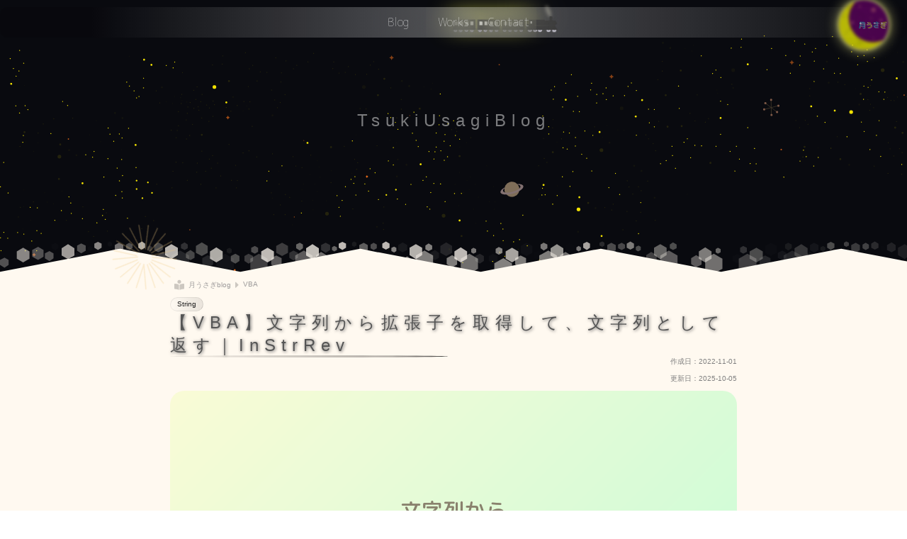

--- FILE ---
content_type: text/html; charset=UTF-8
request_url: https://tsukiusagi.biz/vba-get-extension/
body_size: 29036
content:
<!DOCTYPE html>
<html lang="ja">

<head>
  <meta charset="UTF-8">
  <meta http-equiv="X-UA-Compatible" content="IE=edge">
  <meta name="viewport" content="width=device-width, initial-scale=1.0">
  <link rel="icon" href="https://tsukiusagi.biz/wp-content/themes/tsukiusagi/img/svg/favicon.svg" type="image/svg+xml">
  <title>【VBA】文字列から拡張子を取得して、文字列として返す｜InStrRev &#8211; TsukiUsagi</title>
<meta name='robots' content='max-image-preview:large' />
<link rel='dns-prefetch' href='//stats.wp.com' />
<link rel='dns-prefetch' href='//fonts.googleapis.com' />
<link rel='dns-prefetch' href='//use.fontawesome.com' />
<link rel='dns-prefetch' href='//unpkg.com' />
<link rel='dns-prefetch' href='//i0.wp.com' />
<link rel='dns-prefetch' href='//c0.wp.com' />
<link rel="alternate" type="application/rss+xml" title="TsukiUsagi &raquo; フィード" href="https://tsukiusagi.biz/feed/" />
<link rel="alternate" type="application/rss+xml" title="TsukiUsagi &raquo; コメントフィード" href="https://tsukiusagi.biz/comments/feed/" />
<link rel="alternate" type="application/rss+xml" title="TsukiUsagi &raquo; 【VBA】文字列から拡張子を取得して、文字列として返す｜InStrRev のコメントのフィード" href="https://tsukiusagi.biz/vba-get-extension/feed/" />
<link rel='stylesheet' id='snow-monkey-blocks/child-pages/nopro-css' href='https://tsukiusagi.biz/wp-content/plugins/snow-monkey-blocks/dist/blocks/child-pages/nopro.css?ver=1718280182' type='text/css' media='all' />
<link rel='stylesheet' id='snow-monkey-blocks/contents-outline/nopro-css' href='https://tsukiusagi.biz/wp-content/plugins/snow-monkey-blocks/dist/blocks/contents-outline/nopro.css?ver=1718280182' type='text/css' media='all' />
<link rel='stylesheet' id='snow-monkey-blocks/like-me-box/nopro-css' href='https://tsukiusagi.biz/wp-content/plugins/snow-monkey-blocks/dist/blocks/like-me-box/nopro.css?ver=1718280182' type='text/css' media='all' />
<link rel='stylesheet' id='snow-monkey-blocks/pickup-slider/nopro-css' href='https://tsukiusagi.biz/wp-content/plugins/snow-monkey-blocks/dist/blocks/pickup-slider/nopro.css?ver=1718280182' type='text/css' media='all' />
<link rel='stylesheet' id='snow-monkey-blocks/recent-posts/nopro-css' href='https://tsukiusagi.biz/wp-content/plugins/snow-monkey-blocks/dist/blocks/recent-posts/nopro.css?ver=1718280182' type='text/css' media='all' />
<link rel='stylesheet' id='snow-monkey-blocks/rss/nopro-css' href='https://tsukiusagi.biz/wp-content/plugins/snow-monkey-blocks/dist/blocks/rss/nopro.css?ver=1718280182' type='text/css' media='all' />
<link rel='stylesheet' id='snow-monkey-blocks/taxonomy-posts/nopro-css' href='https://tsukiusagi.biz/wp-content/plugins/snow-monkey-blocks/dist/blocks/taxonomy-posts/nopro.css?ver=1718280182' type='text/css' media='all' />
<link rel='stylesheet' id='snow-monkey-blocks/taxonomy-terms/nopro-css' href='https://tsukiusagi.biz/wp-content/plugins/snow-monkey-blocks/dist/blocks/taxonomy-terms/nopro.css?ver=1718280182' type='text/css' media='all' />
<link rel='stylesheet' id='wp-block-library-css' href='https://c0.wp.com/c/6.5.7/wp-includes/css/dist/block-library/style.min.css' type='text/css' media='all' />
<style id='wp-block-library-inline-css' type='text/css'>
.has-text-align-justify{text-align:justify;}
</style>
<link rel='stylesheet' id='wp-block-library-theme-css' href='https://c0.wp.com/c/6.5.7/wp-includes/css/dist/block-library/theme.min.css' type='text/css' media='all' />
<link rel='stylesheet' id='create-block-usab-box-style-css' href='https://tsukiusagi.biz/wp-content/plugins/usab-box/build/style-index.css?ver=0.1.0' type='text/css' media='all' />
<link rel='stylesheet' id='create-block-usab-jump-style-css' href='https://tsukiusagi.biz/wp-content/plugins/usab-jump/build/style-index.css?ver=0.1.0' type='text/css' media='all' />
<link rel='stylesheet' id='create-block-usab-link-card-style-css' href='https://tsukiusagi.biz/wp-content/plugins/usab-link-card/build/style-index.css?ver=0.1.0' type='text/css' media='all' />
<link rel='stylesheet' id='create-block-usab-msgbox-style-css' href='https://tsukiusagi.biz/wp-content/plugins/usab-msgbox/build/style-index.css?ver=0.1.0' type='text/css' media='all' />
<style id='create-block-usab-quote-style-inline-css' type='text/css'>
/*!***************************************************************************************************************************************************************************************************************************************!*\
  !*** css ./node_modules/css-loader/dist/cjs.js??ruleSet[1].rules[3].use[1]!./node_modules/postcss-loader/dist/cjs.js??ruleSet[1].rules[3].use[2]!./node_modules/sass-loader/dist/cjs.js??ruleSet[1].rules[3].use[3]!./src/style.scss ***!
  \***************************************************************************************************************************************************************************************************************************************/
/**
 * The following styles get applied both on the front of your site
 * and in the editor.
 *
 * Replace them with your own styles or remove the file completely.
 */
.wp-block-create-block-usab-quote {
  position: relative;
  border-radius: 20px;
  background: linear-gradient(135deg, rgba(252, 185, 0, 0.1) 0%, rgba(255, 105, 0, 0.1) 100%);
  color: #222;
}
.wp-block-create-block-usab-quote svg {
  position: absolute;
  top: 12px;
  left: 15px;
  color: #fff;
}
.wp-block-create-block-usab-quote cite {
  display: flex;
  align-items: center;
  font-style: normal;
}
.wp-block-create-block-usab-quote .usab-quote__head {
  display: flex;
  align-items: center;
  gap: 10px;
  border-radius: 20px 20px 0 0;
  background: rgba(0, 0, 0, 0.8);
  color: #fff;
}
.wp-block-create-block-usab-quote .usab-quote__title {
  margin: 0;
  padding: 5px 0 5px 40px;
}
.wp-block-create-block-usab-quote .usab-quote__title--sub {
  padding: 20px;
}
.wp-block-create-block-usab-quote .usab-quote__body {
  padding: 20px 30px;
}
.wp-block-create-block-usab-quote .usab-quote__body .wp-block-quote {
  margin: 0;
}
.wp-block-create-block-usab-quote .usab-quote__url-box {
  display: flex;
  align-items: center;
  font-size: 16px;
}
.wp-block-create-block-usab-quote .usab-quote__url-box--left {
  margin: 0;
  font-size: 12px;
}

/*# sourceMappingURL=style-index.css.map*/
</style>
<link rel='stylesheet' id='mediaelement-css' href='https://c0.wp.com/c/6.5.7/wp-includes/js/mediaelement/mediaelementplayer-legacy.min.css' type='text/css' media='all' />
<link rel='stylesheet' id='wp-mediaelement-css' href='https://c0.wp.com/c/6.5.7/wp-includes/js/mediaelement/wp-mediaelement.min.css' type='text/css' media='all' />
<style id='jetpack-sharing-buttons-style-inline-css' type='text/css'>
.jetpack-sharing-buttons__services-list{display:flex;flex-direction:row;flex-wrap:wrap;gap:0;list-style-type:none;margin:5px;padding:0}.jetpack-sharing-buttons__services-list.has-small-icon-size{font-size:12px}.jetpack-sharing-buttons__services-list.has-normal-icon-size{font-size:16px}.jetpack-sharing-buttons__services-list.has-large-icon-size{font-size:24px}.jetpack-sharing-buttons__services-list.has-huge-icon-size{font-size:36px}@media print{.jetpack-sharing-buttons__services-list{display:none!important}}.editor-styles-wrapper .wp-block-jetpack-sharing-buttons{gap:0;padding-inline-start:0}ul.jetpack-sharing-buttons__services-list.has-background{padding:1.25em 2.375em}
</style>
<style id='snow-monkey-blocks-accordion-style-inline-css' type='text/css'>
.smb-accordion{--smb-accordion--gap:var(--_margin-1);--smb-accordion--title-background-color:var(--_lighter-color-gray)}.smb-accordion>*+*{margin-top:var(--smb-accordion--gap)}.smb-accordion__item{position:relative}.smb-accordion__item__title{align-items:center;background-color:var(--smb-accordion--title-background-color);display:flex;padding:calc(var(--_padding-1)*.5) var(--_padding-1)}.smb-accordion__item__title__label{flex:1 1 auto}.smb-accordion__item__title__icon{margin-left:var(--_margin-1);--_transition-duration:var(--_global--transition-duration);--_transition-function-timing:var(--_global--transition-function-timing);--_transition-delay:var(--_global--transition-delay);flex:0 0 auto;transition:transform var(--_transition-duration) var(--_transition-function-timing) var(--_transition-delay)}.smb-accordion__item__control{-webkit-appearance:none!important;appearance:none!important;bottom:0!important;cursor:pointer!important;display:block!important;height:100%!important;left:0!important;opacity:0!important;outline:none!important;position:absolute!important;right:0!important;top:0!important;width:100%!important;z-index:1!important}.smb-accordion__item__control:focus-visible{opacity:1!important;outline:1px solid!important}.smb-accordion__item__body{display:none;padding:var(--_padding1);position:relative;z-index:2}.smb-accordion .smb-accordion__item__control:checked+.smb-accordion__item__body,.smb-accordion .smb-accordion__item__control:checked+.smb-accordion__item__title+.smb-accordion__item__body{display:block}.smb-accordion .smb-accordion__item__control:checked+.smb-accordion__item__title>.smb-accordion__item__title__icon{transform:rotate(180deg)}:where(.smb-accordion__item__body.is-layout-constrained>*){--wp--style--global--content-size:100%;--wp--style--global--wide-size:100%}
</style>
<link rel='stylesheet' id='snow-monkey-blocks-alert-style-css' href='https://tsukiusagi.biz/wp-content/plugins/snow-monkey-blocks/dist/blocks/alert/style.css?ver=6.5.7' type='text/css' media='all' />
<link rel='stylesheet' id='snow-monkey-blocks-balloon-style-css' href='https://tsukiusagi.biz/wp-content/plugins/snow-monkey-blocks/dist/blocks/balloon/style.css?ver=6.5.7' type='text/css' media='all' />
<style id='snow-monkey-blocks-box-style-inline-css' type='text/css'>
.smb-box{--smb-box--background-color:#0000;--smb-box--background-image:initial;--smb-box--background-opacity:1;--smb-box--border-color:var(--_lighter-color-gray);--smb-box--border-style:solid;--smb-box--border-width:0px;--smb-box--border-radius:var(--_global--border-radius);--smb-box--box-shadow:initial;--smb-box--color:inherit;--smb-box--padding:var(--_padding1);border-radius:var(--smb-box--border-radius);border-width:0;box-shadow:var(--smb-box--box-shadow);color:var(--smb-box--color);overflow:visible;padding:var(--smb-box--padding);position:relative}.smb-box--p-s{--smb-box--padding:var(--_padding-1)}.smb-box--p-l{--smb-box--padding:var(--_padding2)}.smb-box__background{background-color:var(--smb-box--background-color);background-image:var(--smb-box--background-image);border:var(--smb-box--border-width) var(--smb-box--border-style) var(--smb-box--border-color);border-radius:var(--smb-box--border-radius);bottom:0;display:block;left:0;opacity:var(--smb-box--background-opacity);position:absolute;right:0;top:0}.smb-box__body{position:relative}:where(.smb-box__body.is-layout-constrained>*){--wp--style--global--content-size:100%;--wp--style--global--wide-size:100%}
</style>
<style id='snow-monkey-blocks-btn-style-inline-css' type='text/css'>
.smb-btn{--smb-btn--background-color:var(--wp--preset--color--black);--smb-btn--background-image:initial;--smb-btn--border:none;--smb-btn--border-radius:var(--_global--border-radius);--smb-btn--color:var(--wp--preset--color--white);--smb-btn--padding:var(--_padding-1);--smb-btn--padding-vertical:calc(var(--smb-btn--padding)*0.5);--smb-btn--padding-horizontal:var(--smb-btn--padding);--smb-btn--style--ghost--border-color:var(--smb-btn--background-color,currentColor);--smb-btn--style--ghost--color:currentColor;--smb-btn--style--text--color:currentColor;background-color:var(--smb-btn--background-color);background-image:var(--smb-btn--background-image);border:var(--smb-btn--border);border-radius:var(--smb-btn--border-radius);color:var(--smb-btn--color);display:inline-flex;justify-content:center;margin:0;max-width:100%;padding:var(--smb-btn--padding-vertical) var(--smb-btn--padding-horizontal);text-decoration:none;white-space:nowrap;--_transition-duration:var(--_global--transition-duration);--_transition-function-timing:var(--_global--transition-function-timing);--_transition-delay:var(--_global--transition-delay);transition:all var(--_transition-duration) var(--_transition-function-timing) var(--_transition-delay)}.smb-btn__label{color:currentColor;white-space:inherit!important}.smb-btn--little-wider{--smb-btn--padding-horizontal:var(--_padding2)}.smb-btn--wider{--smb-btn--padding-horizontal:var(--_padding3)}.smb-btn--full,.smb-btn--more-wider{width:100%}.smb-btn--wrap{white-space:normal}.smb-btn-wrapper.is-style-ghost .smb-btn{--smb-btn--color:var(--smb-btn--style--ghost--color);background-color:initial;border:1px solid var(--smb-btn--style--ghost--border-color)}.smb-btn-wrapper.is-style-ghost .smb-btn[style*="background-color:"]{background-color:initial!important}.smb-btn-wrapper.is-style-text .smb-btn{--smb-btn--background-color:#0000;--smb-btn--color:var(--smb-btn--style--text--color);border:none}.aligncenter .smb-btn-wrapper,.smb-btn-wrapper.aligncenter{text-align:center}@media (min-width:640px){.smb-btn--more-wider{--smb-btn--padding-horizontal:var(--_padding4);display:inline-block;width:auto}}@media (hover:hover) and (pointer:fine){.smb-btn:active,.smb-btn:focus,.smb-btn:hover{filter:brightness(90%)}}
</style>
<link rel='stylesheet' id='snow-monkey-blocks-btn-box-style-css' href='https://tsukiusagi.biz/wp-content/plugins/snow-monkey-blocks/dist/blocks/btn-box/style.css?ver=1718280182' type='text/css' media='all' />
<style id='snow-monkey-blocks-buttons-style-inline-css' type='text/css'>
.smb-buttons{--smb-buttons--gap:var(--_margin1);display:flex;flex-wrap:wrap;gap:var(--smb-buttons--gap)}.smb-buttons.has-text-align-left,.smb-buttons.is-content-justification-left{justify-content:flex-start}.smb-buttons.has-text-align-center,.smb-buttons.is-content-justification-center{justify-content:center}.smb-buttons.has-text-align-right,.smb-buttons.is-content-justification-right{justify-content:flex-end}.smb-buttons.is-content-justification-space-between{justify-content:space-between}.smb-buttons>.smb-btn-wrapper{flex:0 1 auto;margin:0}.smb-buttons>.smb-btn-wrapper--full{flex:1 1 auto}@media not all and (min-width:640px){.smb-buttons>.smb-btn-wrapper--more-wider{flex:1 1 auto}}
</style>
<link rel='stylesheet' id='snow-monkey-blocks-categories-list-style-css' href='https://tsukiusagi.biz/wp-content/plugins/snow-monkey-blocks/dist/blocks/categories-list/style.css?ver=6.5.7' type='text/css' media='all' />
<style id='snow-monkey-blocks-container-style-inline-css' type='text/css'>
.smb-container__body{margin-left:auto;margin-right:auto;max-width:100%}.smb-container--no-gutters{padding-left:0!important;padding-right:0!important}:where(.smb-container__body.is-layout-constrained>*){--wp--style--global--content-size:100%;--wp--style--global--wide-size:100%}
</style>
<style id='snow-monkey-blocks-countdown-style-inline-css' type='text/css'>
.smb-countdown{--smb-countdown--gap:var(--_margin-2);--smb-countdown--numeric-color:currentColor;--smb-countdown--clock-color:currentColor}.smb-countdown__list{align-items:center;align-self:center;display:flex;flex-direction:row;flex-wrap:wrap;list-style-type:none;margin-left:0;padding-left:0}.smb-countdown__list-item{margin:0 var(--smb-countdown--gap);text-align:center}.smb-countdown__list-item:first-child{margin-left:0}.smb-countdown__list-item:last-child{margin-right:0}.smb-countdown__list-item__numeric{color:var(--smb-countdown--numeric-color);display:block;--_font-size-level:3;font-size:var(--_fluid-font-size);font-weight:700;line-height:var(--_line-height)}.smb-countdown__list-item__clock{color:var(--smb-countdown--clock-color);display:block;--_font-size-level:-1;font-size:var(--_font-size);line-height:var(--_line-height)}.smb-countdown .align-center{justify-content:center}.smb-countdown .align-left{justify-content:flex-start}.smb-countdown .align-right{justify-content:flex-end}.is-style-inline .smb-countdown__list-item__clock,.is-style-inline .smb-countdown__list-item__numeric{display:inline}
</style>
<style id='snow-monkey-blocks-directory-structure-style-inline-css' type='text/css'>
.smb-directory-structure{--smb-directory-structure--background-color:var(--_lightest-color-gray);--smb-directory-structure--padding:var(--_padding1);--smb-directory-structure--gap:var(--_margin-2);--smb-directory-structure--icon-color:currentColor;background-color:var(--smb-directory-structure--background-color);overflow-x:auto;overflow-y:hidden;padding:var(--smb-directory-structure--padding)}.smb-directory-structure>*+*{margin-top:var(--smb-directory-structure--gap)}.smb-directory-structure__item{--smb-directory-structure--icon-color:currentColor}.smb-directory-structure__item p{align-items:flex-start;display:flex;flex-wrap:nowrap}.smb-directory-structure .fa-fw{color:var(--smb-directory-structure--icon-color);width:auto}.smb-directory-structure__item__name{margin-left:.5em;white-space:nowrap}.smb-directory-structure__item__list{margin-left:1.5em}.smb-directory-structure__item__list>*{margin-top:var(--smb-directory-structure--gap)}
</style>
<style id='snow-monkey-blocks-evaluation-star-style-inline-css' type='text/css'>
.smb-evaluation-star{--smb-evaluation-star--gap:var(--_margin-2);--smb-evaluation-star--icon-color:#f9bb2d;--smb-evaluation-star--numeric-color:currentColor;align-items:center;display:flex;gap:var(--smb-evaluation-star--gap)}.smb-evaluation-star--title-right .smb-evaluation-star__title{order:1}.smb-evaluation-star__body{display:inline-flex;gap:var(--smb-evaluation-star--gap)}.smb-evaluation-star__numeric{color:var(--smb-evaluation-star--numeric-color);font-weight:700}.smb-evaluation-star__numeric--right{order:1}.smb-evaluation-star__icon{color:var(--smb-evaluation-star--icon-color);display:inline-block}
</style>
<style id='snow-monkey-blocks-faq-style-inline-css' type='text/css'>
.smb-faq{--smb-faq--border-color:var(--_lighter-color-gray);--smb-faq--label-color:initial;--smb-faq--item-gap:var(--_margin1);--smb-faq--item-question-label-color:currentColor;--smb-faq--item-answer-label-color:currentColor;border-top:1px solid var(--smb-faq--border-color)}.smb-faq__item{border-bottom:1px solid var(--smb-faq--border-color);padding:var(--_padding1) 0}.smb-faq__item__answer,.smb-faq__item__question{display:flex;flex-direction:row;flex-wrap:nowrap}.smb-faq__item__answer__label,.smb-faq__item__question__label{flex:0 0 0%;margin-right:var(--smb-faq--item-gap);--_font-size-level:3;font-size:var(--_fluid-font-size);font-weight:400;line-height:var(--_line-height);line-height:1.05;min-width:.8em}.smb-faq__item__answer__body,.smb-faq__item__question__body{flex:1 1 auto}.smb-faq__item__question{font-weight:700;margin:0 0 var(--smb-faq--item-gap)}.smb-faq__item__question__label{color:var(--smb-faq--item-question-label-color)}.smb-faq__item__answer__label{color:var(--smb-faq--item-answer-label-color)}:where(.smb-faq__item__answer__body.is-layout-constrained>*){--wp--style--global--content-size:100%;--wp--style--global--wide-size:100%}
</style>
<style id='snow-monkey-blocks-flex-style-inline-css' type='text/css'>
.smb-flex{--smb-flex--box-shadow:none;box-shadow:var(--smb-flex--box-shadow);flex-direction:column}.smb-flex.is-horizontal{flex-direction:row}.smb-flex.is-vertical{flex-direction:column}.smb-flex>*{--smb--flex-grow:0;--smb--flex-shrink:1;--smb--flex-basis:auto;flex-basis:var(--smb--flex-basis);flex-grow:var(--smb--flex-grow);flex-shrink:var(--smb--flex-shrink);min-width:0}.smb-flex.is-layout-flex{gap:0}
</style>
<style id='snow-monkey-blocks-grid-style-inline-css' type='text/css'>
.smb-grid{--smb-grid--gap:0px;--smb-grid--column-auto-repeat:auto-fit;--smb-grid--columns:1;--smb-grid--column-min-width:250px;--smb-grid--grid-template-columns:none;--smb-grid--rows:1;--smb-grid--grid-template-rows:none;display:grid;gap:var(--smb-grid--gap)}.smb-grid>*{--smb--justify-self:stretch;--smb--align-self:stretch;--smb--grid-column:auto;--smb--grid-row:auto;align-self:var(--smb--align-self);grid-column:var(--smb--grid-column);grid-row:var(--smb--grid-row);justify-self:var(--smb--justify-self);margin-bottom:0;margin-top:0;min-width:0}.smb-grid--columns\:columns{grid-template-columns:repeat(var(--smb-grid--columns),1fr)}.smb-grid--columns\:min{grid-template-columns:repeat(var(--smb-grid--column-auto-repeat),minmax(min(var(--smb-grid--column-min-width),100%),1fr))}.smb-grid--columns\:free{grid-template-columns:var(--smb-grid--grid-template-columns)}.smb-grid--rows\:rows{grid-template-rows:repeat(var(--smb-grid--rows),1fr)}.smb-grid--rows\:free{grid-template-rows:var(--smb-grid--grid-template-rows)}
</style>
<link rel='stylesheet' id='snow-monkey-blocks-hero-header-style-css' href='https://tsukiusagi.biz/wp-content/plugins/snow-monkey-blocks/dist/blocks/hero-header/style.css?ver=20.5.5' type='text/css' media='all' />
<link rel='stylesheet' id='snow-monkey-blocks-information-style-css' href='https://tsukiusagi.biz/wp-content/plugins/snow-monkey-blocks/dist/blocks/information/style.css?ver=6.5.7' type='text/css' media='all' />
<link rel='stylesheet' id='snow-monkey-blocks-items-style-css' href='https://tsukiusagi.biz/wp-content/plugins/snow-monkey-blocks/dist/blocks/items/style.css?ver=1718280182' type='text/css' media='all' />
<style id='snow-monkey-blocks-list-style-inline-css' type='text/css'>
.smb-list{--smb-list--gap:var(--_margin-2)}.smb-list ul{list-style:none!important}.smb-list ul *>li:first-child,.smb-list ul li+li{margin-top:var(--smb-list--gap)}.smb-list ul>li{position:relative}.smb-list ul>li .smb-list__icon{left:-1.5em;position:absolute}
</style>
<link rel='stylesheet' id='snow-monkey-blocks-media-text-style-css' href='https://tsukiusagi.biz/wp-content/plugins/snow-monkey-blocks/dist/blocks/media-text/style.css?ver=6.5.7' type='text/css' media='all' />
<link rel='stylesheet' id='snow-monkey-blocks-panels-style-css' href='https://tsukiusagi.biz/wp-content/plugins/snow-monkey-blocks/dist/blocks/panels/style.css?ver=6.5.7' type='text/css' media='all' />
<style id='snow-monkey-blocks-price-menu-style-inline-css' type='text/css'>
.smb-price-menu{--smb-price-menu--border-color:var(--_lighter-color-gray);--smb-price-menu--item-padding:var(--_padding-1);border-top:1px solid var(--smb-price-menu--border-color)}.smb-price-menu>.smb-price-menu__item{margin-bottom:0;margin-top:0}.smb-price-menu__item{border-bottom:1px solid var(--smb-price-menu--border-color);padding:var(--smb-price-menu--item-padding) 0}@media (min-width:640px){.smb-price-menu__item{align-items:center;display:flex;flex-direction:row;flex-wrap:nowrap;justify-content:space-between}.smb-price-menu__item>*{flex:0 0 auto}}
</style>
<link rel='stylesheet' id='snow-monkey-blocks-pricing-table-style-css' href='https://tsukiusagi.biz/wp-content/plugins/snow-monkey-blocks/dist/blocks/pricing-table/style.css?ver=1718280182' type='text/css' media='all' />
<style id='snow-monkey-blocks-rating-box-style-inline-css' type='text/css'>
.smb-rating-box{--smb-rating-box--gap:var(--_margin-1);--smb-rating-box--bar-border-radius:var(--_global--border-radius);--smb-rating-box--bar-background-color:var(--_lighter-color-gray);--smb-rating-box--rating-background-color:#f9bb2d}.smb-rating-box__body>*+*{margin-top:var(--smb-rating-box--gap)}.smb-rating-box__item__title{margin-bottom:var(--_margin-2)}.smb-rating-box__item__evaluation__bar,.smb-rating-box__item__evaluation__rating{border-radius:var(--smb-rating-box--bar-border-radius);height:1rem}.smb-rating-box__item__evaluation__bar{background-color:var(--smb-rating-box--bar-background-color);position:relative}.smb-rating-box__item__evaluation__rating{background-color:var(--smb-rating-box--rating-background-color);left:0;position:absolute;top:0}.smb-rating-box__item__evaluation__numeric{position:absolute;right:0;top:-2rem;--_font-size-level:-2;font-size:var(--_font-size);line-height:var(--_line-height)}
</style>
<style id='snow-monkey-blocks-read-more-box-style-inline-css' type='text/css'>
.smb-read-more-box{--smb-read-more-box--content-height:100px;--smb-read-more-box--mask-color:var(--_global--background-color,#fff)}.smb-read-more-box__content{--_transition-duration:var(--_global--transition-duration);--_transition-function-timing:var(--_global--transition-function-timing);--_transition-delay:var(--_global--transition-delay);overflow:hidden;position:relative;transition:height var(--_transition-duration) var(--_transition-function-timing) var(--_transition-delay)}.smb-read-more-box__content[aria-hidden=true]{height:var(--smb-read-more-box--content-height)}.smb-read-more-box__action{display:flex;flex-wrap:wrap;margin-top:var(--_padding-1)}.smb-read-more-box__action.is-content-justification-left{justify-content:start}.smb-read-more-box__action.is-content-justification-center{justify-content:center}.smb-read-more-box__action.is-content-justification-right{justify-content:end}.smb-read-more-box__btn-wrapper.smb-btn-wrapper--full{flex-grow:1}.smb-read-more-box__button{cursor:pointer}.smb-read-more-box--has-mask .smb-read-more-box__content[aria-hidden=true]:after{background:linear-gradient(to bottom,#0000 0,var(--smb-read-more-box--mask-color) 100%);bottom:0;content:"";display:block;height:50px;left:0;position:absolute;right:0}.smb-read-more-box.is-style-ghost .smb-read-more-box__button{--smb-btn--color:var(--smb-btn--style--ghost--color);background-color:initial;border:1px solid var(--smb-btn--style--ghost--border-color)}.smb-read-more-box.is-style-text .smb-read-more-box__button{--smb-btn--background-color:#0000;--smb-btn--color:var(--smb-btn--style--text--color);--smb-btn--padding:0px;border:none}:where(.smb-read-more-box__content.is-layout-constrained>*){--wp--style--global--content-size:100%;--wp--style--global--wide-size:100%}
</style>
<link rel='stylesheet' id='snow-monkey-blocks-section-style-css' href='https://tsukiusagi.biz/wp-content/plugins/snow-monkey-blocks/dist/blocks/section/style.css?ver=20.5.5' type='text/css' media='all' />
<link rel='stylesheet' id='snow-monkey-blocks-section-break-the-grid-style-css' href='https://tsukiusagi.biz/wp-content/plugins/snow-monkey-blocks/dist/blocks/section-break-the-grid/style.css?ver=1718280182' type='text/css' media='all' />
<link rel='stylesheet' id='snow-monkey-blocks-section-side-heading-style-css' href='https://tsukiusagi.biz/wp-content/plugins/snow-monkey-blocks/dist/blocks/section-side-heading/style.css?ver=1718280182' type='text/css' media='all' />
<link rel='stylesheet' id='snow-monkey-blocks-section-with-bgimage-style-css' href='https://tsukiusagi.biz/wp-content/plugins/snow-monkey-blocks/dist/blocks/section-with-bgimage/style.css?ver=1718280182' type='text/css' media='all' />
<link rel='stylesheet' id='snow-monkey-blocks-section-with-bgvideo-style-css' href='https://tsukiusagi.biz/wp-content/plugins/snow-monkey-blocks/dist/blocks/section-with-bgvideo/style.css?ver=1718280182' type='text/css' media='all' />
<link rel='stylesheet' id='slick-carousel-css' href='https://tsukiusagi.biz/wp-content/plugins/snow-monkey-blocks/dist/packages/slick/slick.css?ver=1718280182' type='text/css' media='all' />
<link rel='stylesheet' id='slick-carousel-theme-css' href='https://tsukiusagi.biz/wp-content/plugins/snow-monkey-blocks/dist/packages/slick/slick-theme.css?ver=1718280182' type='text/css' media='all' />
<link rel='stylesheet' id='snow-monkey-blocks-slider-style-css' href='https://tsukiusagi.biz/wp-content/plugins/snow-monkey-blocks/dist/blocks/slider/style.css?ver=1718280182' type='text/css' media='all' />
<link rel='stylesheet' id='spider-css' href='https://tsukiusagi.biz/wp-content/plugins/snow-monkey-blocks/dist/packages/spider/dist/css/spider.css?ver=1718280182' type='text/css' media='all' />
<link rel='stylesheet' id='snow-monkey-blocks-spider-slider-style-css' href='https://tsukiusagi.biz/wp-content/plugins/snow-monkey-blocks/dist/blocks/spider-slider/style.css?ver=1718280182' type='text/css' media='all' />
<link rel='stylesheet' id='snow-monkey-blocks-spider-contents-slider-style-css' href='https://tsukiusagi.biz/wp-content/plugins/snow-monkey-blocks/dist/blocks/spider-contents-slider/style.css?ver=1718280182' type='text/css' media='all' />
<link rel='stylesheet' id='snow-monkey-blocks-spider-pickup-slider-style-css' href='https://tsukiusagi.biz/wp-content/plugins/snow-monkey-blocks/dist/blocks/spider-pickup-slider/style.css?ver=1718280182' type='text/css' media='all' />
<link rel='stylesheet' id='snow-monkey-blocks-step-style-css' href='https://tsukiusagi.biz/wp-content/plugins/snow-monkey-blocks/dist/blocks/step/style.css?ver=6.5.7' type='text/css' media='all' />
<link rel='stylesheet' id='snow-monkey-blocks-tabs-style-css' href='https://tsukiusagi.biz/wp-content/plugins/snow-monkey-blocks/dist/blocks/tabs/style.css?ver=6.5.7' type='text/css' media='all' />
<style id='snow-monkey-blocks-taxonomy-terms-style-inline-css' type='text/css'>
.smb-taxonomy-terms.is-style-tag .smb-taxonomy-terms__list{list-style:none;margin-left:0;padding-left:0}.smb-taxonomy-terms.is-style-tag .smb-taxonomy-terms__item{display:inline-block;margin:4px 4px 4px 0}.smb-taxonomy-terms.is-style-slash .smb-taxonomy-terms__list{display:flex;flex-wrap:wrap;list-style:none;margin-left:0;padding-left:0}.smb-taxonomy-terms.is-style-slash .smb-taxonomy-terms__item{display:inline-block}.smb-taxonomy-terms.is-style-slash .smb-taxonomy-terms__item:not(:last-child):after{content:"/";display:inline-block;margin:0 .5em}
</style>
<style id='snow-monkey-blocks-testimonial-style-inline-css' type='text/css'>
.smb-testimonial__item{display:flex;flex-direction:row;flex-wrap:nowrap;justify-content:center}.smb-testimonial__item__figure{border-radius:100%;flex:0 0 auto;height:48px;margin-right:var(--_margin-1);margin-top:calc(var(--_half-leading)*1rem);overflow:hidden;width:48px}.smb-testimonial__item__figure img{height:100%;object-fit:cover;object-position:50% 50%;width:100%}.smb-testimonial__item__body{flex:1 1 auto;max-width:100%}.smb-testimonial__item__name{--_font-size-level:-2;font-size:var(--_font-size);line-height:var(--_line-height)}.smb-testimonial__item__name a{color:inherit}.smb-testimonial__item__lede{--_font-size-level:-2;font-size:var(--_font-size);line-height:var(--_line-height)}.smb-testimonial__item__lede a{color:inherit}.smb-testimonial__item__content{margin-bottom:var(--_margin-1);--_font-size-level:-1;font-size:var(--_font-size);line-height:var(--_line-height)}.smb-testimonial__item__content:after{background-color:currentColor;content:"";display:block;height:1px;margin-top:var(--_margin-1);width:2rem}
</style>
<link rel='stylesheet' id='snow-monkey-blocks-thumbnail-gallery-style-css' href='https://tsukiusagi.biz/wp-content/plugins/snow-monkey-blocks/dist/blocks/thumbnail-gallery/style.css?ver=1718280182' type='text/css' media='all' />
<link rel='stylesheet' id='snow-monkey-blocks-css' href='https://tsukiusagi.biz/wp-content/plugins/snow-monkey-blocks/dist/css/blocks.css?ver=1718280182' type='text/css' media='all' />
<link rel='stylesheet' id='snow-monkey-blocks-fallback-css' href='https://tsukiusagi.biz/wp-content/plugins/snow-monkey-blocks/dist/css/fallback.css?ver=1718280182' type='text/css' media='all' />
<style id='classic-theme-styles-inline-css' type='text/css'>
/*! This file is auto-generated */
.wp-block-button__link{color:#fff;background-color:#32373c;border-radius:9999px;box-shadow:none;text-decoration:none;padding:calc(.667em + 2px) calc(1.333em + 2px);font-size:1.125em}.wp-block-file__button{background:#32373c;color:#fff;text-decoration:none}
</style>
<style id='global-styles-inline-css' type='text/css'>
body{--wp--preset--color--black: #000000;--wp--preset--color--cyan-bluish-gray: #abb8c3;--wp--preset--color--white: #ffffff;--wp--preset--color--pale-pink: #f78da7;--wp--preset--color--vivid-red: #cf2e2e;--wp--preset--color--luminous-vivid-orange: #ff6900;--wp--preset--color--luminous-vivid-amber: #fcb900;--wp--preset--color--light-green-cyan: #7bdcb5;--wp--preset--color--vivid-green-cyan: #00d084;--wp--preset--color--pale-cyan-blue: #8ed1fc;--wp--preset--color--vivid-cyan-blue: #0693e3;--wp--preset--color--vivid-purple: #9b51e0;--wp--preset--color--yellow-highlight: #ffff00;--wp--preset--gradient--vivid-cyan-blue-to-vivid-purple: linear-gradient(135deg,rgba(6,147,227,1) 0%,rgb(155,81,224) 100%);--wp--preset--gradient--light-green-cyan-to-vivid-green-cyan: linear-gradient(135deg,rgb(122,220,180) 0%,rgb(0,208,130) 100%);--wp--preset--gradient--luminous-vivid-amber-to-luminous-vivid-orange: linear-gradient(135deg,rgba(252,185,0,1) 0%,rgba(255,105,0,1) 100%);--wp--preset--gradient--luminous-vivid-orange-to-vivid-red: linear-gradient(135deg,rgba(255,105,0,1) 0%,rgb(207,46,46) 100%);--wp--preset--gradient--very-light-gray-to-cyan-bluish-gray: linear-gradient(135deg,rgb(238,238,238) 0%,rgb(169,184,195) 100%);--wp--preset--gradient--cool-to-warm-spectrum: linear-gradient(135deg,rgb(74,234,220) 0%,rgb(151,120,209) 20%,rgb(207,42,186) 40%,rgb(238,44,130) 60%,rgb(251,105,98) 80%,rgb(254,248,76) 100%);--wp--preset--gradient--blush-light-purple: linear-gradient(135deg,rgb(255,206,236) 0%,rgb(152,150,240) 100%);--wp--preset--gradient--blush-bordeaux: linear-gradient(135deg,rgb(254,205,165) 0%,rgb(254,45,45) 50%,rgb(107,0,62) 100%);--wp--preset--gradient--luminous-dusk: linear-gradient(135deg,rgb(255,203,112) 0%,rgb(199,81,192) 50%,rgb(65,88,208) 100%);--wp--preset--gradient--pale-ocean: linear-gradient(135deg,rgb(255,245,203) 0%,rgb(182,227,212) 50%,rgb(51,167,181) 100%);--wp--preset--gradient--electric-grass: linear-gradient(135deg,rgb(202,248,128) 0%,rgb(113,206,126) 100%);--wp--preset--gradient--midnight: linear-gradient(135deg,rgb(2,3,129) 0%,rgb(40,116,252) 100%);--wp--preset--font-size--small: 13px;--wp--preset--font-size--medium: 20px;--wp--preset--font-size--large: 36px;--wp--preset--font-size--x-large: 42px;--wp--preset--spacing--20: 0.44rem;--wp--preset--spacing--30: 0.67rem;--wp--preset--spacing--40: 1rem;--wp--preset--spacing--50: 1.5rem;--wp--preset--spacing--60: 2.25rem;--wp--preset--spacing--70: 3.38rem;--wp--preset--spacing--80: 5.06rem;--wp--preset--shadow--natural: 6px 6px 9px rgba(0, 0, 0, 0.2);--wp--preset--shadow--deep: 12px 12px 50px rgba(0, 0, 0, 0.4);--wp--preset--shadow--sharp: 6px 6px 0px rgba(0, 0, 0, 0.2);--wp--preset--shadow--outlined: 6px 6px 0px -3px rgba(255, 255, 255, 1), 6px 6px rgba(0, 0, 0, 1);--wp--preset--shadow--crisp: 6px 6px 0px rgba(0, 0, 0, 1);}:where(.is-layout-flex){gap: 0.5em;}:where(.is-layout-grid){gap: 0.5em;}body .is-layout-flex{display: flex;}body .is-layout-flex{flex-wrap: wrap;align-items: center;}body .is-layout-flex > *{margin: 0;}body .is-layout-grid{display: grid;}body .is-layout-grid > *{margin: 0;}:where(.wp-block-columns.is-layout-flex){gap: 2em;}:where(.wp-block-columns.is-layout-grid){gap: 2em;}:where(.wp-block-post-template.is-layout-flex){gap: 1.25em;}:where(.wp-block-post-template.is-layout-grid){gap: 1.25em;}.has-black-color{color: var(--wp--preset--color--black) !important;}.has-cyan-bluish-gray-color{color: var(--wp--preset--color--cyan-bluish-gray) !important;}.has-white-color{color: var(--wp--preset--color--white) !important;}.has-pale-pink-color{color: var(--wp--preset--color--pale-pink) !important;}.has-vivid-red-color{color: var(--wp--preset--color--vivid-red) !important;}.has-luminous-vivid-orange-color{color: var(--wp--preset--color--luminous-vivid-orange) !important;}.has-luminous-vivid-amber-color{color: var(--wp--preset--color--luminous-vivid-amber) !important;}.has-light-green-cyan-color{color: var(--wp--preset--color--light-green-cyan) !important;}.has-vivid-green-cyan-color{color: var(--wp--preset--color--vivid-green-cyan) !important;}.has-pale-cyan-blue-color{color: var(--wp--preset--color--pale-cyan-blue) !important;}.has-vivid-cyan-blue-color{color: var(--wp--preset--color--vivid-cyan-blue) !important;}.has-vivid-purple-color{color: var(--wp--preset--color--vivid-purple) !important;}.has-black-background-color{background-color: var(--wp--preset--color--black) !important;}.has-cyan-bluish-gray-background-color{background-color: var(--wp--preset--color--cyan-bluish-gray) !important;}.has-white-background-color{background-color: var(--wp--preset--color--white) !important;}.has-pale-pink-background-color{background-color: var(--wp--preset--color--pale-pink) !important;}.has-vivid-red-background-color{background-color: var(--wp--preset--color--vivid-red) !important;}.has-luminous-vivid-orange-background-color{background-color: var(--wp--preset--color--luminous-vivid-orange) !important;}.has-luminous-vivid-amber-background-color{background-color: var(--wp--preset--color--luminous-vivid-amber) !important;}.has-light-green-cyan-background-color{background-color: var(--wp--preset--color--light-green-cyan) !important;}.has-vivid-green-cyan-background-color{background-color: var(--wp--preset--color--vivid-green-cyan) !important;}.has-pale-cyan-blue-background-color{background-color: var(--wp--preset--color--pale-cyan-blue) !important;}.has-vivid-cyan-blue-background-color{background-color: var(--wp--preset--color--vivid-cyan-blue) !important;}.has-vivid-purple-background-color{background-color: var(--wp--preset--color--vivid-purple) !important;}.has-black-border-color{border-color: var(--wp--preset--color--black) !important;}.has-cyan-bluish-gray-border-color{border-color: var(--wp--preset--color--cyan-bluish-gray) !important;}.has-white-border-color{border-color: var(--wp--preset--color--white) !important;}.has-pale-pink-border-color{border-color: var(--wp--preset--color--pale-pink) !important;}.has-vivid-red-border-color{border-color: var(--wp--preset--color--vivid-red) !important;}.has-luminous-vivid-orange-border-color{border-color: var(--wp--preset--color--luminous-vivid-orange) !important;}.has-luminous-vivid-amber-border-color{border-color: var(--wp--preset--color--luminous-vivid-amber) !important;}.has-light-green-cyan-border-color{border-color: var(--wp--preset--color--light-green-cyan) !important;}.has-vivid-green-cyan-border-color{border-color: var(--wp--preset--color--vivid-green-cyan) !important;}.has-pale-cyan-blue-border-color{border-color: var(--wp--preset--color--pale-cyan-blue) !important;}.has-vivid-cyan-blue-border-color{border-color: var(--wp--preset--color--vivid-cyan-blue) !important;}.has-vivid-purple-border-color{border-color: var(--wp--preset--color--vivid-purple) !important;}.has-vivid-cyan-blue-to-vivid-purple-gradient-background{background: var(--wp--preset--gradient--vivid-cyan-blue-to-vivid-purple) !important;}.has-light-green-cyan-to-vivid-green-cyan-gradient-background{background: var(--wp--preset--gradient--light-green-cyan-to-vivid-green-cyan) !important;}.has-luminous-vivid-amber-to-luminous-vivid-orange-gradient-background{background: var(--wp--preset--gradient--luminous-vivid-amber-to-luminous-vivid-orange) !important;}.has-luminous-vivid-orange-to-vivid-red-gradient-background{background: var(--wp--preset--gradient--luminous-vivid-orange-to-vivid-red) !important;}.has-very-light-gray-to-cyan-bluish-gray-gradient-background{background: var(--wp--preset--gradient--very-light-gray-to-cyan-bluish-gray) !important;}.has-cool-to-warm-spectrum-gradient-background{background: var(--wp--preset--gradient--cool-to-warm-spectrum) !important;}.has-blush-light-purple-gradient-background{background: var(--wp--preset--gradient--blush-light-purple) !important;}.has-blush-bordeaux-gradient-background{background: var(--wp--preset--gradient--blush-bordeaux) !important;}.has-luminous-dusk-gradient-background{background: var(--wp--preset--gradient--luminous-dusk) !important;}.has-pale-ocean-gradient-background{background: var(--wp--preset--gradient--pale-ocean) !important;}.has-electric-grass-gradient-background{background: var(--wp--preset--gradient--electric-grass) !important;}.has-midnight-gradient-background{background: var(--wp--preset--gradient--midnight) !important;}.has-small-font-size{font-size: var(--wp--preset--font-size--small) !important;}.has-medium-font-size{font-size: var(--wp--preset--font-size--medium) !important;}.has-large-font-size{font-size: var(--wp--preset--font-size--large) !important;}.has-x-large-font-size{font-size: var(--wp--preset--font-size--x-large) !important;}
.wp-block-navigation a:where(:not(.wp-element-button)){color: inherit;}
:where(.wp-block-post-template.is-layout-flex){gap: 1.25em;}:where(.wp-block-post-template.is-layout-grid){gap: 1.25em;}
:where(.wp-block-columns.is-layout-flex){gap: 2em;}:where(.wp-block-columns.is-layout-grid){gap: 2em;}
.wp-block-pullquote{font-size: 1.5em;line-height: 1.6;}
</style>
<link rel='stylesheet' id='contact-form-7-css' href='https://tsukiusagi.biz/wp-content/plugins/contact-form-7/includes/css/styles.css?ver=5.9.5' type='text/css' media='all' />
<link rel='preconnect' type='https://fonts.googleapis.com' id='my-style-handle-css' href='https://fonts.googleapis.com' type='text/css' media='all' />
<link rel='stylesheet' id='font-awesome-css' href='//use.fontawesome.com/releases/v5.6.1/css/all.css?ver=6.5.7' type='text/css' media='all' />
<link rel='stylesheet' id='m-plus-round-1p-css' href='https://fonts.googleapis.com/css2?family=M+PLUS+Rounded+1c%3Awght%40100%3B300%3B400%3B500&#038;display=swap&#038;ver=6.5.7' type='text/css' media='' />
<link rel='stylesheet' id='gluten-css' href='https://fonts.googleapis.com/css2?family=Gluten%3Awght%40100&#038;display=swap&#038;ver=6.5.7' type='text/css' media='' />
<link rel='stylesheet' id='noto-sans-css' href='https://fonts.googleapis.com/css2?family=Noto+Sans+JP%3Awght%40100&#038;display=swap&#038;ver=6.5.7' type='text/css' media='' />
<link rel='stylesheet' id='m-plus-1p-css' href='https://fonts.googleapis.com/css2?family=M+PLUS+1p%3Awght%40100%3B300%3B400&#038;display=swap&#038;ver=6.5.7' type='text/css' media='' />
<link rel='stylesheet' id='xmas-css' href='https://fonts.googleapis.com/css2?family=Noto+Serif+JP%3Awght%40200&#038;display=swap&#038;ver=6.5.7' type='text/css' media='' />
<link rel='stylesheet' id='ress-css' href='https://unpkg.com/ress/dist/ress.min.css?ver=1.0.0' type='text/css' media='' />
<link rel='stylesheet' id='style-css-css' href='https://tsukiusagi.biz/wp-content/themes/tsukiusagi/css/style.css?ver=202601290304' type='text/css' media='' />
<link rel='stylesheet' id='style-css' href='https://tsukiusagi.biz/wp-content/themes/tsukiusagi/style.css?ver=202601290304' type='text/css' media='' />
<link rel='stylesheet' id='hcb-style-css' href='https://tsukiusagi.biz/wp-content/plugins/highlighting-code-block/build/css/hcb--dark.css?ver=2.0.1' type='text/css' media='all' />
<style id='hcb-style-inline-css' type='text/css'>
:root{--hcb--fz--base: 14px}:root{--hcb--fz--mobile: 13px}:root{--hcb--ff:Menlo, Consolas, "Hiragino Kaku Gothic ProN", "Hiragino Sans", Meiryo, sans-serif;}
</style>
<script type="text/javascript" src="https://tsukiusagi.biz/wp-content/plugins/snow-monkey-blocks/dist/packages/fontawesome-free/all.min.js?ver=1718280182" id="fontawesome6-js" defer="defer" data-wp-strategy="defer"></script>
<script type="text/javascript" src="https://tsukiusagi.biz/wp-content/plugins/snow-monkey-blocks/dist/packages/spider/dist/js/spider.js?ver=1718280182" id="spider-js" defer="defer" data-wp-strategy="defer"></script>
<link rel="https://api.w.org/" href="https://tsukiusagi.biz/wp-json/" /><link rel="alternate" type="application/json" href="https://tsukiusagi.biz/wp-json/wp/v2/posts/3922" /><link rel="EditURI" type="application/rsd+xml" title="RSD" href="https://tsukiusagi.biz/xmlrpc.php?rsd" />
<meta name="generator" content="WordPress 6.5.7" />
<link rel="canonical" href="https://tsukiusagi.biz/vba-get-extension/" />
<link rel='shortlink' href='https://tsukiusagi.biz/?p=3922' />
<link rel="alternate" type="application/json+oembed" href="https://tsukiusagi.biz/wp-json/oembed/1.0/embed?url=https%3A%2F%2Ftsukiusagi.biz%2Fvba-get-extension%2F" />
<link rel="alternate" type="text/xml+oembed" href="https://tsukiusagi.biz/wp-json/oembed/1.0/embed?url=https%3A%2F%2Ftsukiusagi.biz%2Fvba-get-extension%2F&#038;format=xml" />
	<style>img#wpstats{display:none}</style>
		<meta property="og:title" content="【VBA】文字列から拡張子を取得して、文字列として返す｜InStrRev" />
<meta property="og:description" content="文字列の中の拡張子を、文字列で返す 使用例 文字列の、「.」以降の文字を返す 関数Memo InStrRev｜後方検索 エラーは出さない 空や末尾ドットも考慮 Mid$ ちなみに、FSOを使う方法もあ" />
<meta property="og:type" content="article" />
<meta property="og:url" content="https://tsukiusagi.biz/vba-get-extension/" />
<meta property="og:image" content="https://tsukiusagi.biz/wp-content/uploads/2022/02/tsukiusagi_680.png" />
<meta property="og:site_name" content="TsukiUsagi" />
<meta name="twitter:card" content="summary_large_image" />
<meta name="twitter:site" content="@aki_code" />
<meta property="og:locale" content="ja_JP" />
</head>


<body class="post-template-default single single-post postid-3922 single-format-standard wp-embed-responsive c-overlay">
  
<header class="l-header" id="js-l-header">
  <input class="c-ham-trigger" id="ham-trigger" type="checkbox">
<label onclick="" class="c-ham-line sp-only--flex" for="ham-trigger">
  <span class="line-top"></span>
  <span class="line-middle"></span>
  <span class="line-bottom"></span>
</label>  <article class="p-header p-header--back">
    <nav class="p-gmenu">
      <ul class="c-nav c-ham-menu">
        <li class="js-ham-close" style="--i:0;"><a tabindex="0" class="c-bubbly-button--yellow c-focus" href="https://tsukiusagi.biz/blog">Blog</a></li>
        <li class="js-ham-close" style="--i:2;"><a class="c-bubbly-button--white" href="https://tsukiusagi.biz/works">Works</a></li>
        <li class="js-ham-close" style="--i:3;"><a class="c-bubbly-button--yellow c-focus" href="https://tsukiusagi.biz//#contact">Contact</a></li>
        <div class="c-marker"></div>
      </ul>
    </nav>
  </article>
  
<a href="https://tsukiusagi.biz/" class="c-back-to-moon c-ba-spread-light--yellow">
  <p data-splitting class="c-glitter-text c-back-to-moon__caption u-split-gap--title">
    月うさぎ  </p>
</a></header><div class="p-main-wrapper c-bg--night">
    <article class="p-first-view">
  <article class="p-first-view__inner">
    <svg class="p-svg-cosmos" xmlns="http://www.w3.org/2000/svg" viewBox="0 0 3200 1000">
  <g class="stars">
    <g class="tiny-stars--container1">
      <circle class="g-star--tiny" cx="2075.2" cy="590.3" r="3.5" style="--i:0;" />
      <circle class="g-star--tiny" cx="2309.7" cy="572" r="3.5" style="--i:1;" />
      <path class="g-star--tiny" d="M1921.2 526.9c0-1.9-1.6-3.5-3.5-3.5s-3.5 1.6-3.5 3.5 1.6 3.5 3.5 3.5c2 0 3.5-1.6 3.5-3.5z" style="--i:2;" />
      <circle class="g-star--tiny" cx="1915.9" cy="730.6" r="1.7" style="--i:3;" />
      <circle class="g-star--tiny" cx="1937.8" cy="792" r="1.7" style="--i:4;" />
      <circle class="g-star--tiny" cx="1903.2" cy="792" r="1.7" style="--i:5;" />
      <circle class="g-star--tiny" cx="1828.1" cy="753.7" r="1.7" style="--i:6;" />
      <path class="g-star--tiny" d="M1941.3 837.7c.1-.9-.5-1.8-1.5-2-.9-.1-1.8.5-2 1.5-.1.9.5 1.8 1.5 2 .9.1 1.8-.6 2-1.5zM1624 394.5c0-1-.8-1.7-1.7-1.7s-1.7.8-1.7 1.7.8 1.7 1.7 1.7 1.7-.8 1.7-1.7z" style="--i:7;" />
      <circle class="g-star--tiny" cx="1606.7" cy="352.5" r="1.7" style="--i:8;" />
      <path class="g-star--tiny" d="M1917.6 790.2c0-1-.8-1.7-1.7-1.7s-1.7.8-1.7 1.7c0 1 .8 1.7 1.7 1.7s1.7-.7 1.7-1.7zM1981.5 366c.9-.3 1.4-1.2 1.2-2.1-.3-.9-1.2-1.4-2.1-1.2-.9.3-1.4 1.2-1.2 2.1.2 1 1.1 1.5 2.1 1.2zM2012.5 322.1c.9-.3 1.4-1.2 1.2-2.1-.3-.9-1.2-1.4-2.1-1.2-.9.3-1.4 1.2-1.2 2.1.2.9 1.2 1.4 2.1 1.2zM1950.1 327.1c.9-.3 1.4-1.2 1.2-2.1-.3-.9-1.2-1.4-2.1-1.2-.9.3-1.4 1.2-1.2 2.1.2 1 1.2 1.5 2.1 1.2zM1951.8 298.3c.9-.3 1.4-1.2 1.2-2.1-.3-.9-1.2-1.4-2.1-1.2-.9.3-1.4 1.2-1.2 2.1.2.9 1.2 1.4 2.1 1.2zM1918.1 364.3c.9-.3 1.4-1.2 1.2-2.1-.3-.9-1.2-1.4-2.1-1.2-.9.3-1.4 1.2-1.2 2.1.2 1 1.2 1.5 2.1 1.2z" style="--i:9;" />
      <circle class="g-star--tiny" cx="1376.4" cy="369.6" r="1.7" style="--i:10;" />
      <circle class="g-star--tiny" cx="1632.5" cy="801" r="1.7" style="--i:11;" />
      <circle class="g-star--tiny" cx="1330.2" cy="388.8" r="1.7" style="--i:12;" />
      <circle class="g-star--tiny" cx="1255.2" cy="350.6" r="1.7" style="--i:13;" />
      <path class="g-star--tiny" d="M1627.2 558.4c.9.4 1.9 0 2.3-.8.4-.9 0-1.9-.8-2.3-.9-.4-1.9 0-2.3.8-.4.9 0 1.9.8 2.3zM1506.7 605.6c.9.4 1.9 0 2.3-.8.4-.9 0-1.9-.8-2.3-.9-.4-1.9 0-2.3.8-.5.8-.1 1.9.8 2.3zM1430.4 597.1c.9.4 1.9 0 2.3-.8.4-.9 0-1.9-.8-2.3s-1.9 0-2.3.8c-.4.8 0 1.9.8 2.3z" style="--i:14;" />
      <circle class="g-star--tiny" cx="1214.6" cy="390.6" r="1.7" style="--i:15;" />
      <path class="g-star--tiny" d="M1717.2 461.2c1 0 1.8-.7 1.8-1.7s-.7-1.8-1.7-1.8-1.8.7-1.8 1.7.8 1.8 1.7 1.8zM1677.1 526.9c1 0 1.8-.7 1.8-1.7s-.7-1.8-1.7-1.8-1.8.7-1.8 1.7.7 1.8 1.7 1.8zM1659.5 500.3c1 0 1.8-.7 1.8-1.7s-.7-1.8-1.7-1.8-1.8.7-1.8 1.7.8 1.8 1.7 1.8zM1634.8 555.5c.9.2 1.8-.5 2-1.4.2-.9-.5-1.8-1.4-2-.9-.2-1.8.5-2 1.4-.1.9.5 1.8 1.4 2zM1605.3 526.9c1 0 1.8-.7 1.8-1.7s-.7-1.8-1.7-1.8-1.8.7-1.8 1.7.8 1.8 1.7 1.8zM1655 544.8c1 0 1.8-.7 1.8-1.7s-.7-1.8-1.7-1.8-1.8.7-1.8 1.7.8 1.8 1.7 1.8zM1647.7 512.6c1 0 1.8-.7 1.8-1.7s-.7-1.8-1.7-1.8-1.8.7-1.8 1.7c0 .9.8 1.7 1.7 1.8zM1621.4 484.8c1 0 1.8-.7 1.8-1.7s-.7-1.8-1.7-1.8-1.8.7-1.8 1.7c0 .9.8 1.7 1.7 1.8zM1746.9 588.6c1 0 1.8-.7 1.8-1.7s-.7-1.8-1.7-1.8-1.8.7-1.8 1.7.8 1.8 1.7 1.8zM1743.5 614.1c1 0 1.8-.7 1.8-1.7s-.7-1.8-1.7-1.8-1.8.7-1.8 1.7.7 1.8 1.7 1.8zM1725.9 587.5c1 0 1.8-.7 1.8-1.7s-.7-1.8-1.7-1.8-1.8.7-1.8 1.7.7 1.8 1.7 1.8zM1740.8 534.6c.9.2 1.8-.5 2-1.4.2-.9-.5-1.8-1.4-2-.9-.2-1.8.5-2 1.4-.2.9.5 1.8 1.4 2zM1671.7 614.1c1 0 1.8-.7 1.8-1.7s-.7-1.8-1.7-1.8-1.8.7-1.8 1.7.7 1.8 1.7 1.8zM1678.8 663.8c1 0 1.8-.7 1.8-1.7s-.7-1.8-1.7-1.8-1.8.7-1.8 1.7.8 1.8 1.7 1.8zM1618 601.5c1 0 1.8-.7 1.8-1.7s-.7-1.8-1.7-1.8-1.8.7-1.8 1.7c-.1 1 .7 1.8 1.7 1.8zM1687.8 572c1 0 1.8-.7 1.8-1.7s-.7-1.8-1.7-1.8-1.8.7-1.8 1.7c0 .9.7 1.7 1.7 1.8zM2200.9 335.9c1 0 1.8-.7 1.8-1.7s-.7-1.8-1.7-1.8-1.8.7-1.8 1.7c0 .9.7 1.7 1.7 1.8zM2179.8 334.8c1 0 1.8-.7 1.8-1.7s-.7-1.8-1.7-1.8-1.8.7-1.8 1.7.8 1.8 1.7 1.8zM2125.6 361.3c1 0 1.8-.7 1.8-1.7s-.7-1.8-1.7-1.8-1.8.7-1.8 1.7.8 1.8 1.7 1.8zM2141.7 319.2c1 0 1.8-.7 1.8-1.7s-.7-1.8-1.7-1.8-1.8.7-1.8 1.7.8 1.8 1.7 1.8zM1515.2 737.1c.9.2 1.8-.5 2-1.4.2-.9-.5-1.8-1.4-2-.9-.2-1.8.5-2 1.4-.1 1 .5 1.9 1.4 2z" style="--i:16;" />
      <circle class="g-star--tiny" cx="2260.6" cy="589.1" r="1.7" style="--i:17;" />
      <path class="g-star--tiny" d="M2310.4 653.1c.8.5 1.9.4 2.4-.4s.4-1.9-.4-2.4-1.9-.4-2.4.4c-.6.8-.4 1.8.4 2.4zM2243.5 654.8c.7.7 1.8.7 2.4 0 .7-.7.7-1.8 0-2.4-.7-.7-1.8-.7-2.4 0-.7.6-.7 1.7 0 2.4zM2259.6 624.7c.8.5 1.9.4 2.4-.4s.4-1.9-.4-2.4-1.9-.4-2.4.4c-.6.7-.4 1.8.4 2.4zM1417.5 225.7c0-1-.8-1.7-1.7-1.7-1 0-1.7.8-1.7 1.7 0 1 .8 1.7 1.7 1.7.9.1 1.7-.7 1.7-1.7zM1398.7 291.5c.7.7 1.8.7 2.4 0 .7-.7.7-1.8 0-2.4-.7-.7-1.8-.7-2.4 0-.7.6-.7 1.7 0 2.4zM1414.8 261.4c.8.5 1.9.4 2.4-.4s.4-1.9-.4-2.4-1.9-.4-2.4.4c-.6.7-.4 1.8.4 2.4zM2196.7 686.4c.8.5 1.9.4 2.4-.4s.4-1.9-.4-2.4-1.9-.4-2.4.4c-.6.8-.4 1.9.4 2.4zM2230.8 558.9c-.2.9.4 1.9 1.3 2.1.9.2 1.9-.4 2.1-1.3s-.4-1.9-1.3-2.1c-.9-.2-1.8.3-2.1 1.3zM2260.4 547c-.2.9.4 1.9 1.3 2.1.9.2 1.9-.4 2.1-1.3.2-.9-.4-1.9-1.3-2.1-1-.2-1.9.3-2.1 1.3zM2211.4 511.7c-.4.9.1 1.9 1 2.3.9.4 1.9-.1 2.3-1s-.1-1.9-1-2.3c-1-.3-2 .1-2.3 1zM2217.7 533.6c-.2.9.4 1.9 1.3 2.1.9.2 1.9-.4 2.1-1.3.2-.9-.4-1.9-1.3-2.1-.9-.2-1.9.4-2.1 1.3zM2250.8 533c-.2.9.4 1.9 1.3 2.1s1.9-.4 2.1-1.3c.2-.9-.4-1.9-1.3-2.1-1-.2-1.9.4-2.1 1.3zM2306.2 381.4c0-1-.8-1.7-1.7-1.7-1 0-1.7.8-1.7 1.7 0 1 .8 1.7 1.7 1.7.9 0 1.7-.8 1.7-1.7zM2312.1 407.6c.8.5 1.9.4 2.4-.4s.4-1.9-.4-2.4-1.9-.4-2.4.4c-.5.7-.3 1.8.4 2.4zM2286.4 364.1c-.2.9.4 1.9 1.3 2.1.9.2 1.9-.4 2.1-1.3.2-.9-.4-1.9-1.3-2.1-1-.2-1.9.3-2.1 1.3zM2276.8 350.1c-.2.9.4 1.9 1.3 2.1.9.2 1.9-.4 2.1-1.3.2-.9-.4-1.9-1.3-2.1-1-.2-1.9.3-2.1 1.3zM1898.5 459c-.2.9.4 1.9 1.3 2.1.9.2 1.9-.4 2.1-1.3.2-.9-.4-1.9-1.3-2.1-1-.2-1.9.4-2.1 1.3zM1928 447.1c-.2.9.4 1.9 1.3 2.1.9.2 1.9-.4 2.1-1.3.2-.9-.4-1.9-1.3-2.1-.9-.2-1.9.4-2.1 1.3zM1918.4 433.1c-.2.9.4 1.9 1.3 2.1.9.2 1.9-.4 2.1-1.3.2-.9-.4-1.9-1.3-2.1-.9-.2-1.9.4-2.1 1.3zM1252.9 436.6c0-1-.8-1.7-1.7-1.7-1 0-1.7.8-1.7 1.7 0 1 .8 1.7 1.7 1.7.9 0 1.7-.8 1.7-1.7zM1261 450c.8.5 1.9.4 2.4-.4s.4-1.9-.4-2.4-1.9-.4-2.4.4c-.6.8-.4 1.8.4 2.4zM1256.3 471.5c-.2.9.4 1.9 1.3 2.1.9.2 1.9-.4 2.1-1.3.2-.9-.4-1.9-1.3-2.1-1-.2-1.9.4-2.1 1.3zM2283.3 512.8c-.2.9.4 1.9 1.3 2.1.9.2 1.9-.4 2.1-1.3s-.4-1.9-1.3-2.1c-.9-.2-1.9.4-2.1 1.3zM2156.4 614.9c-.2.9.4 1.9 1.3 2.1s1.9-.4 2.1-1.3c.2-.9-.4-1.9-1.3-2.1-1-.2-1.9.3-2.1 1.3zM2132.1 606.3c-.2.9.4 1.9 1.3 2.1.9.2 1.9-.4 2.1-1.3.2-.9-.4-1.9-1.3-2.1-1-.2-1.9.4-2.1 1.3zM2161.6 594.5c-.2.9.4 1.9 1.3 2.1.9.2 1.9-.4 2.1-1.3.2-.9-.4-1.9-1.3-2.1-.9-.3-1.9.3-2.1 1.3zM2210.5 619.7c-.4.9.1 1.9 1 2.3.9.4 1.9-.1 2.3-1 .4-.9-.1-1.9-1-2.3-.9-.3-1.9.1-2.3 1z" style="--i:18;" />
      <circle class="g-star--tiny" cx="1965.9" cy="530.1" r="1.7" style="--i:19;" />
      <path class="g-star--tiny" d="M1948.8 595.9c.7.7 1.8.7 2.4 0 .7-.7.7-1.8 0-2.4-.7-.7-1.8-.7-2.4 0-.7.6-.7 1.7 0 2.4zM1964.9 565.7c.8.5 1.9.4 2.4-.4s.4-1.9-.4-2.4-1.9-.4-2.4.4c-.6.8-.4 1.9.4 2.4zM1921.7 560.8c-.4.9.1 1.9 1 2.3.9.4 1.9-.1 2.3-1 .4-.9-.1-1.9-1-2.3s-1.9.1-2.3 1zM2146.5 536c-.2.9.4 1.9 1.3 2.1.9.2 1.9-.4 2.1-1.3s-.4-1.9-1.3-2.1c-.9-.2-1.9.4-2.1 1.3zM2169.7 485.9c-.2.9.4 1.9 1.3 2.1.9.2 1.9-.4 2.1-1.3.2-.9-.4-1.9-1.3-2.1-1-.2-1.9.4-2.1 1.3zM2184.6 560.3c-.2.9.4 1.9 1.3 2.1.9.2 1.9-.4 2.1-1.3.2-.9-.4-1.9-1.3-2.1-1-.2-1.9.3-2.1 1.3zM1466.5 369.4c-.2.9.4 1.9 1.3 2.1.9.2 1.9-.4 2.1-1.3.2-.9-.4-1.9-1.3-2.1-.9-.2-1.9.4-2.1 1.3zM1736.6 795.8c-.4.9.1 1.9 1 2.3.9.4 1.9-.1 2.3-1 .4-.9-.1-1.9-1-2.3-1-.3-2 .1-2.3 1zM1453.4 344.2c-.2.9.4 1.9 1.3 2.1.9.2 1.9-.4 2.1-1.3.2-.9-.4-1.9-1.3-2.1-1-.2-1.9.4-2.1 1.3zM1365.6 560.7c-.8-1.4-2.6-1.9-4-1.1-1.4.8-1.9 2.6-1.1 4 .8 1.4 2.6 1.9 4 1.1 1.4-.8 1.9-2.6 1.1-4zM1394.1 544.5c.5 1.6 2.1 2.4 3.7 2 1.6-.5 2.4-2.1 2-3.7-.5-1.6-2.1-2.4-3.7-2-1.6.5-2.5 2.1-2 3.7zM2086.8 479.1c.8.5 1.9.4 2.4-.4s.4-1.9-.4-2.4-1.9-.4-2.4.4-.4 1.9.4 2.4zM2019.9 480.9c.7.7 1.8.7 2.4 0 .7-.7.7-1.8 0-2.4-.7-.7-1.8-.7-2.4 0-.6.6-.7 1.7 0 2.4zM1987.5 341.8c.8.5 1.9.4 2.4-.4s.4-1.9-.4-2.4-1.9-.4-2.4.4c-.6.8-.4 1.8.4 2.4zM1982.8 499.4c.7.7 1.8.7 2.4 0 .7-.7.7-1.8 0-2.4-.7-.7-1.8-.7-2.4 0-.6.6-.7 1.7 0 2.4zM1557 406.5c0-1-.8-1.7-1.7-1.7s-1.7.8-1.7 1.7c0 1 .8 1.7 1.7 1.7s1.7-.8 1.7-1.7zM2251.3 699.7c.5.8 1.6 1 2.4.4.8-.5 1-1.6.4-2.4-.5-.8-1.6-1-2.4-.4-.8.5-1 1.6-.4 2.4zM1843 634.4c.4.9 1.5 1.2 2.3.8.9-.4 1.2-1.5.8-2.3-.4-.9-1.5-1.2-2.3-.8-.9.4-1.2 1.5-.8 2.3zM1810.7 726.4c-.6.7-.5 1.8.3 2.4.7.6 1.8.5 2.4-.3s.5-1.8-.3-2.4c-.7-.6-1.8-.5-2.4.3zM1831.8 718.6c-.6.7-.5 1.8.3 2.4.7.6 1.8.5 2.4-.3s.5-1.8-.3-2.4c-.8-.6-1.8-.4-2.4.3zM1858.8 740.3c-.6.7-.5 1.8.3 2.4.7.6 1.8.5 2.4-.3.6-.7.5-1.8-.3-2.4-.7-.6-1.8-.5-2.4.3zM1715 652.8c-1 0-1.7.8-1.7 1.7 0 1 .8 1.7 1.7 1.7 1 0 1.7-.8 1.7-1.7 0-1-.8-1.7-1.7-1.7zM1743 704.9c-.4-.9-1.4-1.3-2.2-1-.9.4-1.3 1.4-1 2.2.4.9 1.4 1.3 2.2 1 .9-.3 1.4-1.3 1-2.2zM1782.7 778.1c-.2-.9-1.1-1.5-2.1-1.3-.9.2-1.5 1.1-1.3 2.1.2.9 1.1 1.5 2.1 1.3.9-.2 1.5-1.1 1.3-2.1zM1764.9 763.8c-.4-.9-1.4-1.3-2.2-1-.9.4-1.3 1.4-1 2.2.4.9 1.4 1.3 2.2 1 .9-.3 1.4-1.3 1-2.2zM1298.5 548.4c-.2.9.4 1.9 1.3 2.1.9.2 1.9-.4 2.1-1.3.2-.9-.4-1.9-1.3-2.1-1-.3-1.9.3-2.1 1.3zM1285.4 523.1c-.2.9.4 1.9 1.3 2.1.9.2 1.9-.4 2.1-1.3.2-.9-.4-1.9-1.3-2.1s-1.9.4-2.1 1.3zM1325.1 483.5c-.2-.9-1.1-1.5-2.1-1.3-.9.2-1.5 1.1-1.3 2.1.2.9 1.1 1.5 2.1 1.3 1-.2 1.5-1.2 1.3-2.1zM1307.3 469.2c-.4-.9-1.4-1.3-2.2-1-.9.4-1.3 1.4-1 2.2.4.9 1.4 1.3 2.2 1 .9-.3 1.4-1.3 1-2.2zM1462.2 270.7c.2-.9-.4-1.8-1.4-2-.9-.2-1.8.4-2 1.4-.2.9.4 1.8 1.4 2 1 .2 1.9-.4 2-1.4z" style="--i:20;" />
      <circle class="g-star--tiny" cx="1403.3" cy="437.4" r="1.7" style="--i:21;" />
      <circle class="g-star--tiny" cx="1399.3" cy="378" r="1.7" style="--i:22;" />
      <path class="g-star--tiny" d="M1389.4 395.4c0-1-.8-1.7-1.7-1.7s-1.7.8-1.7 1.7c0 1 .8 1.7 1.7 1.7s1.7-.7 1.7-1.7zM1389.5 456c-.2-.9-1.1-1.5-2.1-1.3-.9.2-1.5 1.1-1.3 2.1.2.9 1.1 1.5 2.1 1.3 1-.2 1.5-1.2 1.3-2.1zM1371.7 441.7c-.4-.9-1.4-1.3-2.2-1-.9.4-1.3 1.4-1 2.2.4.9 1.4 1.3 2.2 1 .9-.3 1.4-1.3 1-2.2zM1768.6 662.1c-.4-.9-1.4-1.3-2.2-1-.9.4-1.3 1.4-1 2.2.4.9 1.4 1.3 2.2 1 .9-.3 1.4-1.3 1-2.2zM1776 681.8c-.4-.9-1.4-1.3-2.2-1-.9.4-1.3 1.4-1 2.2.4.9 1.4 1.3 2.2 1 .9-.3 1.4-1.3 1-2.2zM1721.5 689.1c-.2-.9-1.1-1.5-2.1-1.3-.9.2-1.5 1.1-1.3 2.1.2.9 1.1 1.5 2.1 1.3.9-.2 1.5-1.1 1.3-2.1zM1776.8 723c-.4-.9-1.4-1.3-2.2-1-.9.4-1.3 1.4-1 2.2.4.9 1.4 1.3 2.2 1 .9-.3 1.4-1.3 1-2.2zM2032 359.2c-.4-.9-1.4-1.3-2.2-1-.9.4-1.3 1.4-1 2.2.4.9 1.4 1.3 2.2 1 1-.3 1.4-1.3 1-2.2zM2071.7 432.5c-.2-.9-1.1-1.5-2.1-1.3-.9.2-1.5 1.1-1.3 2.1.2.9 1.1 1.5 2.1 1.3.9-.3 1.5-1.2 1.3-2.1zM2053.9 418.2c-.4-.9-1.4-1.3-2.2-1-.9.4-1.3 1.4-1 2.2.4.9 1.4 1.3 2.2 1 .9-.3 1.4-1.4 1-2.2zM2031.6 389.2c-.4-.9-1.4-1.3-2.2-1-.9.4-1.3 1.4-1 2.2.4.9 1.4 1.3 2.2 1 .9-.3 1.3-1.3 1-2.2zM2065 336.2c-.4-.9-1.4-1.3-2.2-1-.9.4-1.3 1.4-1 2.2.4.9 1.4 1.3 2.2 1 .9-.3 1.4-1.3 1-2.2zM2010.5 343.5c-.2-.9-1.1-1.5-2.1-1.3-.9.2-1.5 1.1-1.3 2.1.2.9 1.1 1.5 2.1 1.3.9-.2 1.5-1.2 1.3-2.1zM2087.5 170.2c.9-.3 1.4-1.2 1.2-2.1-.3-.9-1.2-1.4-2.1-1.2-.9.3-1.4 1.2-1.2 2.1s1.2 1.4 2.1 1.2zM2163.3 214.7c1 0 1.8-.7 1.8-1.7s-.7-1.8-1.7-1.8-1.8.7-1.8 1.7.7 1.8 1.7 1.8zM2127.4 207c1 0 1.8-.7 1.8-1.7s-.7-1.8-1.7-1.8-1.8.7-1.8 1.7c0 .9.7 1.7 1.7 1.8zM1553.3 208c1 0 1.8-.7 1.8-1.7s-.7-1.8-1.7-1.8-1.8.7-1.8 1.7c-.1.9.7 1.7 1.7 1.8zM2016 140.1c1 0 1.8-.7 1.8-1.7s-.7-1.8-1.7-1.8-1.8.7-1.8 1.7.7 1.8 1.7 1.8zM2107.1 207.3c-.4-.9-1.4-1.3-2.2-1-.9.4-1.3 1.4-1 2.2.4.9 1.4 1.3 2.2 1 .9-.3 1.3-1.3 1-2.2zM2106.6 237.3c-.4-.9-1.4-1.3-2.2-1-.9.4-1.3 1.4-1 2.2.4.9 1.4 1.3 2.2 1 .9-.3 1.3-1.3 1-2.2zM2140 184.3c-.4-.9-1.4-1.3-2.2-1-.9.4-1.3 1.4-1 2.2.4.9 1.4 1.3 2.2 1 1-.4 1.4-1.4 1-2.2zM2085.5 191.6c-.2-.9-1.1-1.5-2.1-1.3-.9.2-1.5 1.1-1.3 2.1.2.9 1.1 1.5 2.1 1.3.9-.3 1.5-1.2 1.3-2.1zM2140.8 225.4c-.4-.9-1.4-1.3-2.2-1s-1.3 1.4-1 2.2c.4.9 1.4 1.3 2.2 1 1-.3 1.4-1.3 1-2.2zM1603.6 559c1 0 1.8-.7 1.8-1.7s-.7-1.8-1.7-1.8-1.8.7-1.8 1.7.7 1.7 1.7 1.8zM1580.1 313.1c.9.2 1.8-.5 2-1.4.2-.9-.5-1.8-1.4-2-.9-.2-1.8.5-2 1.4-.2 1 .5 1.9 1.4 2zM1550.6 284.6c1 0 1.8-.7 1.8-1.7s-.7-1.8-1.7-1.8-1.8.7-1.8 1.7.7 1.7 1.7 1.8zM1600.3 302.5c1 0 1.8-.7 1.8-1.7s-.7-1.8-1.7-1.8-1.8.7-1.8 1.7.8 1.8 1.7 1.8zM1548.9 316.6c1 0 1.8-.7 1.8-1.7s-.7-1.8-1.7-1.8-1.8.7-1.8 1.7.7 1.8 1.7 1.8zM1504.1 500.3c1 0 1.8-.7 1.8-1.7s-.7-1.8-1.7-1.8-1.8.7-1.8 1.7.7 1.8 1.7 1.8zM1519.4 555.5c.9.2 1.8-.5 2-1.4.2-.9-.5-1.8-1.4-2-.9-.2-1.8.5-2 1.4-.1.9.5 1.8 1.4 2zM1449.9 526.9c1 0 1.8-.7 1.8-1.7s-.7-1.8-1.7-1.8-1.8.7-1.8 1.7.7 1.8 1.7 1.8zM1554.2 525.2c1 0 1.8-.7 1.8-1.7s-.7-1.8-1.7-1.8-1.8.7-1.8 1.7c0 .9.8 1.7 1.7 1.8zM1492.3 512.6c1 0 1.8-.7 1.8-1.7s-.7-1.8-1.7-1.8-1.8.7-1.8 1.7c0 .9.7 1.7 1.7 1.8zM1570.4 587.6c1 0 1.8-.7 1.8-1.7s-.7-1.8-1.7-1.8-1.8.7-1.8 1.7c0 .9.8 1.7 1.7 1.8zM1516.2 614.1c1 0 1.8-.7 1.8-1.7s-.7-1.8-1.7-1.8-1.8.7-1.8 1.7.8 1.8 1.7 1.8zM1530.6 523.4c1 0 1.8-.7 1.8-1.7s-.7-1.8-1.7-1.8-1.8.7-1.8 1.7.7 1.8 1.7 1.8zM1996.1 170c1 0 1.8-.7 1.8-1.7s-.7-1.8-1.7-1.8-1.8.7-1.8 1.7.7 1.8 1.7 1.8zM1956.5 182.1c1 0 1.8-.7 1.8-1.7s-.7-1.8-1.7-1.8-1.8.7-1.8 1.7.8 1.8 1.7 1.8zM1914.6 285.6c.9.2 1.8-.5 2-1.4.2-.9-.5-1.8-1.4-2-.9-.2-1.8.5-2 1.4-.1.9.5 1.8 1.4 2zM1539.5 395c.9-.3 1.4-1.2 1.2-2.1-.3-.9-1.2-1.4-2.1-1.2-.9.3-1.4 1.2-1.2 2.1.2 1 1.1 1.5 2.1 1.2zM1570.5 351.1c.9-.3 1.4-1.2 1.2-2.1-.3-.9-1.2-1.4-2.1-1.2-.9.3-1.4 1.2-1.2 2.1.2.9 1.2 1.4 2.1 1.2zM1476.1 393.3c.9-.3 1.4-1.2 1.2-2.1-.3-.9-1.2-1.4-2.1-1.2-.9.3-1.4 1.2-1.2 2.1.2.9 1.2 1.5 2.1 1.2zM1590 388.2c-.4-.9-1.4-1.3-2.2-1-.9.4-1.3 1.4-1 2.2.4.9 1.4 1.3 2.2 1 1-.3 1.4-1.3 1-2.2zM1623 365.1c-.4-.9-1.4-1.3-2.2-1-.9.4-1.3 1.4-1 2.2.4.9 1.4 1.3 2.2 1 .9-.3 1.4-1.3 1-2.2zM1568.5 372.5c-.2-.9-1.1-1.5-2.1-1.3-.9.2-1.5 1.1-1.3 2.1.2.9 1.1 1.5 2.1 1.3.9-.3 1.5-1.2 1.3-2.1zM1952 226.6c1 0 1.8-.7 1.8-1.7s-.7-1.8-1.7-1.8-1.8.7-1.8 1.7.8 1.8 1.7 1.8zM1944.8 194.3c1 0 1.8-.7 1.8-1.7s-.7-1.8-1.7-1.8-1.8.7-1.8 1.7.7 1.8 1.7 1.8zM2043.9 270.4c1 0 1.8-.7 1.8-1.7s-.7-1.8-1.7-1.8-1.8.7-1.8 1.7.8 1.8 1.7 1.8zM2022.9 269.3c1 0 1.8-.7 1.8-1.7s-.7-1.8-1.7-1.8-1.8.7-1.8 1.7.7 1.8 1.7 1.8zM2037.8 216.4c.9.2 1.8-.5 2-1.4.2-.9-.5-1.8-1.4-2-.9-.2-1.8.5-2 1.4-.1.9.5 1.8 1.4 2zM1984.8 253.8c1 0 1.8-.7 1.8-1.7s-.7-1.8-1.7-1.8-1.8.7-1.8 1.7c0 .9.7 1.7 1.7 1.8zM2126 707c0-1.9-1.6-3.5-3.5-3.5s-3.5 1.6-3.5 3.5 1.6 3.5 3.5 3.5c1.9-.1 3.5-1.6 3.5-3.5z" style="--i:23;" />
      <circle class="g-star--tiny" cx="2044" cy="570.2" r="3.5" style="--i:23;" />
      <circle class="g-star--tiny" cx="1950.5" cy="411.4" r="3.5" style="--i:24;" />
      <circle class="g-star--tiny" cx="2150.4" cy="378" r="3.5" style="--i:25;" />
      <path class="g-star--tiny" d="M2246.5 285.6c0-1.9-1.6-3.5-3.5-3.5s-3.5 1.6-3.5 3.5 1.6 3.5 3.5 3.5c1.9-.1 3.5-1.6 3.5-3.5z" style="--i:26;" />
      <circle class="g-star--tiny" cx="1480.8" cy="258" r="3.5" style="--i:27;" />
      <path class="g-star--tiny" d="M2104.7 608.5c0-1.9-1.6-3.5-3.5-3.5s-3.5 1.6-3.5 3.5 1.6 3.5 3.5 3.5 3.5-1.6 3.5-3.5zM1421.3 160.5c0-1.9-1.6-3.5-3.5-3.5s-3.5 1.6-3.5 3.5 1.6 3.5 3.5 3.5 3.5-1.6 3.5-3.5zM1518.8 189c-.2.9.4 1.9 1.3 2.1.9.2 1.9-.4 2.1-1.3.2-.9-.4-1.9-1.3-2.1-1-.2-1.9.4-2.1 1.3zM1494.5 180.5c-.2.9.4 1.9 1.3 2.1.9.2 1.9-.4 2.1-1.3s-.4-1.9-1.3-2.1c-1-.2-1.9.3-2.1 1.3zM1524 168.6c-.2.9.4 1.9 1.3 2.1.9.2 1.9-.4 2.1-1.3.2-.9-.4-1.9-1.3-2.1s-1.8.3-2.1 1.3zM1447.3 178.6c0-1.9-1.6-3.5-3.5-3.5s-3.5 1.6-3.5 3.5 1.6 3.5 3.5 3.5 3.5-1.5 3.5-3.5z" style="--i:28;" />
      <circle class="g-star--tiny" cx="2041" cy="613.2" r="6.5" style="--i:29;" />
      <circle class="g-star--tiny" cx="2122" cy="404.4" r="6.5" style="--i:30;" />
      <circle class="g-star--tiny" cx="2193.1" cy="256.9" r="6.5" style="--i:31;" />
      <path class="g-star--tiny" d="M2288 261.7c1 0 1.8-.7 1.8-1.7s-.7-1.8-1.7-1.8-1.8.7-1.8 1.7c0 .9.8 1.7 1.7 1.8zM2245.2 195.8c1 0 1.8-.7 1.8-1.7s-.7-1.8-1.7-1.8-1.8.7-1.8 1.7c0 .9.7 1.7 1.7 1.8zM2227.6 169.2c1 0 1.8-.7 1.8-1.7s-.7-1.8-1.7-1.8-1.8.7-1.8 1.7.7 1.8 1.7 1.8zM2203.3 213.7c1 0 1.8-.7 1.8-1.7s-.7-1.8-1.7-1.8-1.8.7-1.8 1.7.8 1.8 1.7 1.8zM2215.8 181.4c1 0 1.8-.7 1.8-1.7s-.7-1.8-1.7-1.8-1.8.7-1.8 1.7.8 1.8 1.7 1.8zM2269 227.8c0-1.9-1.6-3.5-3.5-3.5s-3.5 1.6-3.5 3.5 1.6 3.5 3.5 3.5c1.9-.1 3.5-1.6 3.5-3.5z" style="--i:32;" />
      <circle class="g-star--tiny" cx="1565.1" cy="635.4" r="6.5" style="--i:33;" />
      <circle class="g-star--tiny" cx="2039.4" cy="691.9" r="3.5" style="--i:34;" />
      <circle class="g-star--tiny" cx="1621.5" cy="652.1" r="3.5" style="--i:35;" />
      <circle class="g-star--tiny" cx="1628.4" cy="707" r="3.5" style="--i:36;" />
      <path class="g-star--tiny" d="M1437.7 455.9c0-1.9-1.6-3.5-3.5-3.5s-3.5 1.6-3.5 3.5 1.6 3.5 3.5 3.5 3.5-1.6 3.5-3.5z" style="--i:37;" />
      <circle class="g-star--tiny" cx="1996.1" cy="226.6" r="3.5" style="--i:38;" />
      <circle class="g-star--tiny" cx="1621.5" cy="425.3" r="3.5" style="--i:39;" />
      <path class="g-star--tiny" d="M1589.1 753.7c0-1.9-1.6-3.5-3.5-3.5s-3.5 1.6-3.5 3.5 1.6 3.5 3.5 3.5 3.5-1.6 3.5-3.5zM2240.8 459.4c0-1.9-1.6-3.5-3.5-3.5s-3.5 1.6-3.5 3.5 1.6 3.5 3.5 3.5 3.5-1.6 3.5-3.5zM2266.8 477.5c0-1.9-1.6-3.5-3.5-3.5s-3.5 1.6-3.5 3.5 1.6 3.5 3.5 3.5 3.5-1.6 3.5-3.5zM2016 352.9c-.2-.9-1.1-1.5-2.1-1.3-.9.2-1.5 1.1-1.3 2.1.2.9 1.1 1.5 2.1 1.3.9-.2 1.5-1.1 1.3-2.1zM1519 316.2c.9-.3 1.4-1.2 1.2-2.1-.3-.9-1.2-1.4-2.1-1.2-.9.3-1.4 1.2-1.2 2.1.2.9 1.2 1.4 2.1 1.2zM1525 291.9c.8.5 1.9.4 2.4-.4s.4-1.9-.4-2.4-1.9-.4-2.4.4c-.6.8-.4 1.9.4 2.4zM1569.5 309.4c-.4-.9-1.4-1.3-2.2-1-.9.4-1.3 1.4-1 2.2.4.9 1.4 1.3 2.2 1 1-.3 1.4-1.3 1-2.2zM1548 293.6c-.2-.9-1.1-1.5-2.1-1.3-.9.2-1.5 1.1-1.3 2.1.2.9 1.1 1.5 2.1 1.3.9-.2 1.5-1.1 1.3-2.1zM2012.5 531.5c-.2-.9-1.1-1.5-2.1-1.3-.9.2-1.5 1.1-1.3 2.1.2.9 1.1 1.5 2.1 1.3.9-.2 1.5-1.1 1.3-2.1zM1966.6 375.8c-.2-.9-1.1-1.5-2.1-1.3-.9.2-1.5 1.1-1.3 2.1.2.9 1.1 1.5 2.1 1.3 1-.2 1.5-1.1 1.3-2.1zM2090.5 340c-.2-.9-1.1-1.5-2.1-1.3-.9.2-1.5 1.1-1.3 2.1.2.9 1.1 1.5 2.1 1.3.9-.3 1.5-1.2 1.3-2.1z" style="--i:40;" />
      <path class="g-star--tiny" d="M2012.5 531.5c-.2-.9-1.1-1.5-2.1-1.3-.9.2-1.5 1.1-1.3 2.1.2.9 1.1 1.5 2.1 1.3.9-.2 1.5-1.1 1.3-2.1zM2093.2 351.8c-.2-.9-1.1-1.5-2.1-1.3-.9.2-1.5 1.1-1.3 2.1.2.9 1.1 1.5 2.1 1.3 1-.2 1.5-1.2 1.3-2.1zM2119 340.4c0-1.9-1.6-3.5-3.5-3.5s-3.5 1.6-3.5 3.5 1.6 3.5 3.5 3.5 3.5-1.6 3.5-3.5zM1911.8 564.2c1 0 1.8-.7 1.8-1.7s-.7-1.8-1.7-1.8-1.8.7-1.8 1.7.8 1.8 1.7 1.8z" style="--i:41;" />
      <path class="g-star--tiny" d="M1911.8 564.2c1 0 1.8-.7 1.8-1.7s-.7-1.8-1.7-1.8-1.8.7-1.8 1.7.8 1.8 1.7 1.8zM1903.4 576.7c-.2-.9-1.1-1.5-2.1-1.3-.9.2-1.5 1.1-1.3 2.1.2.9 1.1 1.5 2.1 1.3 1-.3 1.6-1.2 1.3-2.1zM1660.7 362.2c1 0 1.8-.7 1.8-1.7s-.7-1.8-1.7-1.8-1.8.7-1.8 1.7c-.1.9.7 1.7 1.7 1.8zM2097.7 323.9c1 0 1.8-.7 1.8-1.7s-.7-1.8-1.7-1.8-1.8.7-1.8 1.7.7 1.8 1.7 1.8zM1595.3 331.5c-.2-.9-1.1-1.5-2.1-1.3-.9.2-1.5 1.1-1.3 2.1.2.9 1.1 1.5 2.1 1.3.9-.3 1.5-1.2 1.3-2.1zM1610.2 326.2c-.2-.9-1.1-1.5-2.1-1.3-.9.2-1.5 1.1-1.3 2.1.2.9 1.1 1.5 2.1 1.3 1-.2 1.6-1.1 1.3-2.1zM1613 338.1c-.2-.9-1.1-1.5-2.1-1.3-.9.2-1.5 1.1-1.3 2.1.2.9 1.1 1.5 2.1 1.3 1-.3 1.5-1.2 1.3-2.1zM1617.5 310.1c1 0 1.8-.7 1.8-1.7s-.7-1.8-1.7-1.8-1.8.7-1.8 1.7.7 1.8 1.7 1.8z" style="--i:42;" />
      <path class="g-star--tiny" d="M1903.4 576.7c-.2-.9-1.1-1.5-2.1-1.3-.9.2-1.5 1.1-1.3 2.1.2.9 1.1 1.5 2.1 1.3 1-.3 1.6-1.2 1.3-2.1zM1913.8 540.5c1 0 1.8-.7 1.8-1.7s-.7-1.8-1.7-1.8-1.8.7-1.8 1.7.7 1.7 1.7 1.8zM1648.3 377.6c-.2-.9-1.1-1.5-2.1-1.3-.9.2-1.5 1.1-1.3 2.1.2.9 1.1 1.5 2.1 1.3 1-.3 1.5-1.2 1.3-2.1z" style="--i:43;" />
      <path class="g-star--tiny" d="M1913.8 540.5c1 0 1.8-.7 1.8-1.7s-.7-1.8-1.7-1.8-1.8.7-1.8 1.7.7 1.7 1.7 1.8zM2246.9 351.2c-.2-.9-1.1-1.5-2.1-1.3-.9.2-1.5 1.1-1.3 2.1.2.9 1.1 1.5 2.1 1.3 1-.2 1.5-1.2 1.3-2.1zM1534.6 411.8c1 0 1.8-.7 1.8-1.7s-.7-1.8-1.7-1.8-1.8.7-1.8 1.7.7 1.8 1.7 1.8zM1531.1 437.3c1 0 1.8-.7 1.8-1.7s-.7-1.8-1.7-1.8-1.8.7-1.8 1.7.7 1.8 1.7 1.8zM1513.5 410.8c1 0 1.8-.7 1.8-1.7s-.7-1.8-1.7-1.8-1.8.7-1.8 1.7.8 1.8 1.7 1.8zM1487.6 454c0-1.9-1.6-3.5-3.5-3.5s-3.5 1.6-3.5 3.5 1.6 3.5 3.5 3.5c1.9-.1 3.5-1.6 3.5-3.5zM1538.9 345.6c1 0 1.8-.7 1.8-1.7s-.7-1.8-1.7-1.8-1.8.7-1.8 1.7.8 1.8 1.7 1.8zM1569.2 439.7c-.2-.9-1.1-1.5-2.1-1.3-.9.2-1.5 1.1-1.3 2.1.2.9 1.1 1.5 2.1 1.3.9-.3 1.5-1.2 1.3-2.1zM1580.6 427.2c-.2-.9-1.1-1.5-2.1-1.3-.9.2-1.5 1.1-1.3 2.1.2.9 1.1 1.5 2.1 1.3.9-.3 1.5-1.2 1.3-2.1zM2001.2 402.3c1 0 1.8-.7 1.8-1.7s-.7-1.8-1.7-1.8-1.8.7-1.8 1.7.8 1.8 1.7 1.8zM1986.3 397.7c1 0 1.8-.7 1.8-1.7s-.7-1.8-1.7-1.8-1.8.7-1.8 1.7.8 1.8 1.7 1.8zM1937.8 347c-.2-.9-1.1-1.5-2.1-1.3-.9.2-1.5 1.1-1.3 2.1.2.9 1.1 1.5 2.1 1.3.9-.3 1.5-1.2 1.3-2.1zM1937.7 321.3c-.2-.9-1.1-1.5-2.1-1.3-.9.2-1.5 1.1-1.3 2.1.2.9 1.1 1.5 2.1 1.3.9-.2 1.5-1.2 1.3-2.1z" style="--i:44;" />
    </g>
    <g class="tiny-stars--container2">
      <circle class="g-star--tiny" cx="1400.2" cy="496.9" r="3.5" style="--i:1;" />
      <path class="g-star--tiny" d="M996.5 459.5c0-1-.8-1.7-1.7-1.7-1 0-1.7.8-1.7 1.7 0 1 .8 1.7 1.7 1.7 1 0 1.7-.8 1.7-1.7z" style="--i:2;" />
      <circle class="g-star--tiny" cx="961.3" cy="417.3" r="1.7" style="--i:3;" />
      <circle class="g-star--tiny" cx="983.3" cy="478.7" r="1.7" style="--i:4;" />
      <circle class="g-star--tiny" cx="948.6" cy="478.7" r="1.7" style="--i:5;" />
      <path class="g-star--tiny" d="M986.7 524.4c.1-.9-.5-1.8-1.5-2-.9-.1-1.8.5-2 1.5-.1.9.5 1.8 1.5 2 1 .1 1.9-.6 2-1.5zM959 554.7c0-1-.8-1.7-1.7-1.7-1 0-1.7.8-1.7 1.7 0 1 .8 1.7 1.7 1.7.9.1 1.7-.7 1.7-1.7z" style="--i:6;" />
      <circle class="g-star--tiny" cx="1008.7" cy="480.4" r="1.7" style="--i:7;" />
      <circle class="g-star--tiny" cx="941.7" cy="512.7" r="1.7" style="--i:8;" />
      <path class="g-star--tiny" d="M1065.8 467.5c.9-.3 1.4-1.2 1.2-2.1-.3-.9-1.2-1.4-2.1-1.2-.9.3-1.4 1.2-1.2 2.1.2 1 1.2 1.5 2.1 1.2zM1096.9 423.6c.9-.3 1.4-1.2 1.2-2.1-.3-.9-1.2-1.4-2.1-1.2-.9.3-1.4 1.2-1.2 2.1.2.9 1.2 1.4 2.1 1.2zM1044.2 461.8c.9-.3 1.4-1.2 1.2-2.1-.3-.9-1.2-1.4-2.1-1.2-.9.3-1.4 1.2-1.2 2.1.2 1 1.1 1.5 2.1 1.2zM1034.4 428.6c.9-.3 1.4-1.2 1.2-2.1-.3-.9-1.2-1.4-2.1-1.2-.9.3-1.4 1.2-1.2 2.1.3.9 1.2 1.5 2.1 1.2zM807.8 386.1c1 0 1.8-.7 1.8-1.7s-.7-1.8-1.7-1.8-1.8.7-1.8 1.7c-.1 1 .7 1.8 1.7 1.8zM767.6 451.8c1 0 1.8-.7 1.8-1.7s-.7-1.8-1.7-1.8-1.8.7-1.8 1.7.8 1.8 1.7 1.8zM750 425.3c1 0 1.8-.7 1.8-1.7s-.7-1.8-1.7-1.8-1.8.7-1.8 1.7c0 .9.8 1.7 1.7 1.8zM725.3 480.4c.9.2 1.8-.5 2-1.4.2-.9-.5-1.8-1.4-2-.9-.2-1.8.5-2 1.4s.5 1.8 1.4 2zM695.8 451.8c1 0 1.8-.7 1.8-1.7s-.7-1.8-1.7-1.8-1.8.7-1.8 1.7.8 1.8 1.7 1.8zM745.5 469.7c1 0 1.8-.7 1.8-1.7s-.7-1.8-1.7-1.8-1.8.7-1.8 1.7.8 1.8 1.7 1.8zM738.3 437.5c1 0 1.8-.7 1.8-1.7s-.7-1.8-1.7-1.8-1.8.7-1.8 1.7c-.1.9.7 1.7 1.7 1.8zM711.9 409.7c1 0 1.8-.7 1.8-1.7s-.7-1.8-1.7-1.8-1.8.7-1.8 1.7c0 .9.8 1.7 1.7 1.8zM837.4 513.5c1 0 1.8-.7 1.8-1.7s-.7-1.8-1.7-1.8-1.8.7-1.8 1.7.8 1.8 1.7 1.8zM834 539c1 0 1.8-.7 1.8-1.7s-.7-1.8-1.7-1.8-1.8.7-1.8 1.7.7 1.8 1.7 1.8zM816.4 512.5c1 0 1.8-.7 1.8-1.7s-.7-1.8-1.7-1.8-1.8.7-1.8 1.7c0 .9.7 1.7 1.7 1.8zM831.3 459.5c.9.2 1.8-.5 2-1.4.2-.9-.5-1.8-1.4-2-.9-.2-1.8.5-2 1.4s.5 1.8 1.4 2zM762.2 539c1 0 1.8-.7 1.8-1.7s-.7-1.8-1.7-1.8-1.8.7-1.8 1.7.7 1.8 1.7 1.8zM708.5 526.4c1 0 1.8-.7 1.8-1.7s-.7-1.8-1.7-1.8-1.8.7-1.8 1.7.7 1.8 1.7 1.8zM778.3 496.9c1 0 1.8-.7 1.8-1.7s-.7-1.8-1.7-1.8-1.8.7-1.8 1.7.7 1.7 1.7 1.8zM1291.4 260.8c1 0 1.8-.7 1.8-1.7s-.7-1.8-1.7-1.8-1.8.7-1.8 1.7c0 .9.7 1.7 1.7 1.8zM1287.9 286.3c1 0 1.8-.7 1.8-1.7s-.7-1.8-1.7-1.8-1.8.7-1.8 1.7c0 .9.8 1.7 1.7 1.8zM1270.4 259.7c1 0 1.8-.7 1.8-1.7s-.7-1.8-1.7-1.8-1.8.7-1.8 1.7c-.1 1 .7 1.8 1.7 1.8zM542.1 654.4c1 0 1.8-.7 1.8-1.7s-.7-1.8-1.7-1.8-1.8.7-1.8 1.7c0 .9.7 1.7 1.7 1.8zM499.8 682.9c.9.2 1.8-.5 2-1.4.2-.9-.5-1.8-1.4-2-.9-.2-1.8.5-2 1.4-.2 1 .4 1.9 1.4 2zM520 672.3c1 0 1.8-.7 1.8-1.7s-.7-1.8-1.7-1.8-1.8.7-1.8 1.7.7 1.8 1.7 1.8zM512.7 640c1 0 1.8-.7 1.8-1.7s-.7-1.8-1.7-1.8-1.8.7-1.8 1.7.7 1.8 1.7 1.8zM881.6 235.8c1 0 1.8-.7 1.8-1.7s-.7-1.8-1.7-1.8-1.8.7-1.8 1.7c0 .9.7 1.7 1.7 1.8zM878.1 261.2c1 0 1.8-.7 1.8-1.7s-.7-1.8-1.7-1.8-1.8.7-1.8 1.7.8 1.8 1.7 1.8zM860.5 234.7c1 0 1.8-.7 1.8-1.7s-.7-1.8-1.7-1.8-1.8.7-1.8 1.7.8 1.8 1.7 1.8zM875.5 181.7c.9.2 1.8-.5 2-1.4.2-.9-.5-1.8-1.4-2-.9-.2-1.8.5-2 1.4-.2 1 .4 1.9 1.4 2zM822.4 219.1c1 0 1.8-.7 1.8-1.7s-.7-1.8-1.7-1.8-1.8.7-1.8 1.7.8 1.8 1.7 1.8zM1243.9 612.9c.8.5 1.9.4 2.4-.4s.4-1.9-.4-2.4-1.9-.4-2.4.4c-.6.8-.4 1.8.4 2.4z" style="--i:9;" />
      <circle class="g-star--tiny" cx="1241.4" cy="486" r="1.7" style="--i:10;" />
      <path class="g-star--tiny" d="M1194.9 607.4c.8.5 1.9.4 2.4-.4s.4-1.9-.4-2.4-1.9-.4-2.4.4c-.6.8-.4 1.9.4 2.4zM1254.6 564c.8.5 1.9.4 2.4-.4s.4-1.9-.4-2.4-1.9-.4-2.4.4-.3 1.9.4 2.4zM1187.7 565.8c.7.7 1.8.7 2.4 0 .7-.7.7-1.8 0-2.4-.7-.7-1.8-.7-2.4 0-.6.6-.6 1.7 0 2.4zM1202.5 637.4c0-1-.8-1.7-1.7-1.7s-1.7.8-1.7 1.7c0 1 .8 1.7 1.7 1.7s1.7-.7 1.7-1.7zM1206 582.8c.8.5 1.9.4 2.4-.4s.4-1.9-.4-2.4-1.9-.4-2.4.4-.3 1.9.4 2.4zM1251.3 499.4c.8.5 1.9.4 2.4-.4s.4-1.9-.4-2.4-1.9-.4-2.4.4c-.6.8-.4 1.9.4 2.4zM1400.9 578c.8.5 1.9.4 2.4-.4s.4-1.9-.4-2.4-1.9-.4-2.4.4-.4 1.9.4 2.4zM1334 579.7c.7.7 1.8.7 2.4 0 .7-.7.7-1.8 0-2.4-.7-.7-1.8-.7-2.4 0-.6.6-.7 1.7 0 2.4zM508 150.7c0-1-.8-1.7-1.7-1.7-1 0-1.7.8-1.7 1.7 0 1 .8 1.7 1.7 1.7.9 0 1.7-.8 1.7-1.7zM489.2 216.4c.7.7 1.8.7 2.4 0 .7-.7.7-1.8 0-2.4-.7-.7-1.8-.7-2.4 0-.7.6-.7 1.7 0 2.4zM505.3 186.3c.8.5 1.9.4 2.4-.4s.4-1.9-.4-2.4-1.9-.4-2.4.4c-.6.7-.4 1.8.4 2.4zM1242.2 373.2c.8.5 1.9.4 2.4-.4s.4-1.9-.4-2.4-1.9-.4-2.4.4c-.6.7-.4 1.8.4 2.4zM1396.7 306.3c0-1-.8-1.7-1.7-1.7s-1.7.8-1.7 1.7.8 1.7 1.7 1.7 1.7-.8 1.7-1.7zM1402.7 332.5c.8.5 1.9.4 2.4-.4s.4-1.9-.4-2.4-1.9-.4-2.4.4-.4 1.8.4 2.4zM1376.9 289c-.2.9.4 1.9 1.3 2.1.9.2 1.9-.4 2.1-1.3.2-.9-.4-1.9-1.3-2.1-1-.2-1.9.3-2.1 1.3zM1367.3 275c-.2.9.4 1.9 1.3 2.1.9.2 1.9-.4 2.1-1.3.2-.9-.4-1.9-1.3-2.1-1-.2-1.9.4-2.1 1.3zM1217 532.8c-.2.9.4 1.9 1.3 2.1.9.2 1.9-.4 2.1-1.3.2-.9-.4-1.9-1.3-2.1-1-.2-1.9.4-2.1 1.3zM1246.5 520.9c-.2.9.4 1.9 1.3 2.1.9.2 1.9-.4 2.1-1.3.2-.9-.4-1.9-1.3-2.1-.9-.2-1.9.4-2.1 1.3zM1236.9 506.9c-.2.9.4 1.9 1.3 2.1.9.2 1.9-.4 2.1-1.3.2-.9-.4-1.9-1.3-2.1-.9-.2-1.9.4-2.1 1.3zM505 572.1c-.8-1.4-2.6-1.9-4-1.1-1.4.8-1.9 2.6-1.1 4 .8 1.4 2.6 1.9 4 1.1 1.4-.8 1.9-2.6 1.1-4zM479.1 542.2c.5 1.6 2.1 2.4 3.7 2 1.6-.5 2.4-2.1 2-3.7-.5-1.6-2.1-2.4-3.7-2-1.6.5-2.5 2.1-2 3.7zM479.1 512.6c.5 1.6 2.1 2.4 3.7 2 1.6-.5 2.4-2.1 2-3.7-.5-1.6-2.1-2.4-3.7-2-1.6.6-2.5 2.2-2 3.7zM519 518.9c.5 1.6 2.1 2.4 3.7 2 1.6-.5 2.4-2.1 2-3.7-.5-1.6-2.1-2.4-3.7-2-1.6.5-2.5 2.1-2 3.7zM533.4 555.8c.5 1.6 2.1 2.4 3.7 2 1.6-.5 2.4-2.1 2-3.7-.5-1.6-2.1-2.4-3.7-2-1.6.6-2.5 2.2-2 3.7z" style="--i:11;" />
      <circle class="g-star--tiny" cx="1167.7" cy="518.6" r="1.7" style="--i:12;" />
      <path class="g-star--tiny" d="M1150.6 584.3c.7.7 1.8.7 2.4 0 .7-.7.7-1.8 0-2.4-.7-.7-1.8-.7-2.4 0-.6.6-.6 1.7 0 2.4zM1102.1 582.8c.8.5 1.9.4 2.4-.4s.4-1.9-.4-2.4-1.9-.4-2.4.4c-.6.7-.4 1.8.4 2.4zM1103.9 615.9c.8.5 1.9.4 2.4-.4s.4-1.9-.4-2.4-1.9-.4-2.4.4c-.6.8-.4 1.9.4 2.4zM1109 523.9c-.2.9.4 1.9 1.3 2.1.9.2 1.9-.4 2.1-1.3.2-.9-.4-1.9-1.3-2.1-.9-.2-1.9.4-2.1 1.3zM1167.5 476.5c-.2.9.4 1.9 1.3 2.1.9.2 1.9-.4 2.1-1.3.2-.9-.4-1.9-1.3-2.1-.9-.2-1.9.3-2.1 1.3zM1079.1 723.8c-.2.9.4 1.9 1.3 2.1.9.2 1.9-.4 2.1-1.3.2-.9-.4-1.9-1.3-2.1s-1.8.3-2.1 1.3zM1029.7 667.4c-.2.9.4 1.9 1.3 2.1.9.2 1.9-.4 2.1-1.3s-.4-1.9-1.3-2.1c-1-.2-1.9.4-2.1 1.3zM1118.5 441.2c-.4.9.1 1.9 1 2.3.9.4 1.9-.1 2.3-1 .4-.9-.1-1.9-1-2.3-.9-.3-2 .1-2.3 1zM1124.9 463.1c-.2.9.4 1.9 1.3 2.1.9.2 1.9-.4 2.1-1.3.2-.9-.4-1.9-1.3-2.1-1-.2-1.9.4-2.1 1.3zM1126.6 499.6c-.2.9.4 1.9 1.3 2.1.9.2 1.9-.4 2.1-1.3.2-.9-.4-1.9-1.3-2.1-1-.2-1.9.4-2.1 1.3zM1063.5 544.3c-.2.9.4 1.9 1.3 2.1s1.9-.4 2.1-1.3-.4-1.9-1.3-2.1c-1-.2-1.9.4-2.1 1.3zM1068.8 523.9c-.2.9.4 1.9 1.3 2.1.9.2 1.9-.4 2.1-1.3s-.4-1.9-1.3-2.1c-1-.2-1.9.4-2.1 1.3zM1117.6 549.2c-.4.9.1 1.9 1 2.3s1.9-.1 2.3-1c.4-.9-.1-1.9-1-2.3-.9-.3-1.9.1-2.3 1zM1091.7 489.8c-.2.9.4 1.9 1.3 2.1.9.2 1.9-.4 2.1-1.3.2-.9-.4-1.9-1.3-2.1-1-.3-1.9.3-2.1 1.3zM961.3 574.8c.9-.3 1.4-1.2 1.2-2.1-.3-.9-1.2-1.4-2.1-1.2-.9.3-1.4 1.2-1.2 2.1.2.9 1.2 1.5 2.1 1.2z" style="--i:13;" />

      <circle class="g-star--tiny" cx="1063.2" cy="625.8" r="1.7" style="--i:14;" />
      <path class="g-star--tiny" d="M1004.5 631.2c-.2.9.4 1.9 1.3 2.1.9.2 1.9-.4 2.1-1.3.2-.9-.4-1.9-1.3-2.1-1-.2-1.9.4-2.1 1.3zM1063 583.7c-.2.9.4 1.9 1.3 2.1.9.2 1.9-.4 2.1-1.3.2-.9-.4-1.9-1.3-2.1-.9-.2-1.9.4-2.1 1.3zM1020.3 570.4c-.2.9.4 1.9 1.3 2.1.9.2 1.9-.4 2.1-1.3.2-.9-.4-1.9-1.3-2.1-.9-.2-1.8.4-2.1 1.3zM1005.2 560.5c-.2.9.4 1.9 1.3 2.1.9.2 1.9-.4 2.1-1.3.2-.9-.4-1.9-1.3-2.1-.9-.2-1.8.4-2.1 1.3zM964.2 631.2c-.2.9.4 1.9 1.3 2.1.9.2 1.9-.4 2.1-1.3.2-.9-.4-1.9-1.3-2.1-.9-.2-1.8.4-2.1 1.3zM987.2 597c-.2.9.4 1.9 1.3 2.1.9.2 1.9-.4 2.1-1.3.2-.9-.4-1.9-1.3-2.1-1-.2-1.9.4-2.1 1.3zM1351.9 684.9c.5.8 1.6 1 2.4.4.8-.5 1-1.6.4-2.4-.5-.8-1.6-1-2.4-.4-.7.5-.9 1.6-.4 2.4zM1350.4 662.5c.5.8 1.6 1 2.4.4.8-.5 1-1.6.4-2.4-.5-.8-1.6-1-2.4-.4-.8.6-1 1.6-.4 2.4zM888.4 321.1c.4.9 1.5 1.2 2.3.8.9-.4 1.2-1.5.8-2.3-.4-.9-1.5-1.2-2.3-.8-.8.4-1.2 1.5-.8 2.3zM1370.3 756.1c.5.8 1.6 1 2.4.4.8-.5 1-1.6.4-2.4-.5-.8-1.6-1-2.4-.4-.8.5-1 1.6-.4 2.4zM1328.6 675.7c.5.8 1.6 1 2.4.4.8-.5 1-1.6.4-2.4-.5-.8-1.6-1-2.4-.4-.8.5-1 1.6-.4 2.4zM835.5 248.1c.5.8 1.6 1 2.4.4.8-.5 1-1.6.4-2.4-.5-.8-1.6-1-2.4-.4-.8.5-1 1.6-.4 2.4zM1352.9 605.8c.5.8 1.6 1 2.4.4.8-.5 1-1.6.4-2.4-.5-.8-1.6-1-2.4-.4-.8.6-.9 1.6-.4 2.4zM856.2 413.1c-.6.7-.5 1.8.3 2.4.7.6 1.8.5 2.4-.3.6-.7.5-1.8-.3-2.4-.7-.6-1.8-.5-2.4.3zM877.2 405.3c-.6.7-.5 1.8.3 2.4.7.6 1.8.5 2.4-.3.6-.7.5-1.8-.3-2.4-.7-.6-1.8-.4-2.4.3zM904.2 427c-.6.7-.5 1.8.3 2.4.7.6 1.8.5 2.4-.3.6-.7.5-1.8-.3-2.4-.7-.6-1.8-.5-2.4.3zM552.8 195.6c.2-.9-.4-1.8-1.4-2-.9-.2-1.8.4-2 1.4-.2.9.4 1.8 1.4 2 .9.2 1.8-.4 2-1.4zM1178 95.1c.9-.3 1.4-1.2 1.2-2.1-.3-.9-1.2-1.4-2.1-1.2-.9.3-1.4 1.2-1.2 2.1.3.9 1.2 1.4 2.1 1.2zM1253.8 139.6c1 0 1.8-.7 1.8-1.7s-.7-1.8-1.7-1.8-1.8.7-1.8 1.7.7 1.8 1.7 1.8zM1217.9 131.9c1 0 1.8-.7 1.8-1.7s-.7-1.8-1.7-1.8-1.8.7-1.8 1.7c0 .9.7 1.7 1.7 1.8zM643.8 132.9c1 0 1.8-.7 1.8-1.7s-.7-1.8-1.7-1.8-1.8.7-1.8 1.7.7 1.7 1.7 1.8zM1106.5 65c1 0 1.8-.7 1.8-1.7s-.7-1.8-1.7-1.8-1.8.7-1.8 1.7.7 1.8 1.7 1.8zM865.9 62.7c1 0 1.8-.7 1.8-1.7s-.7-1.8-1.7-1.8-1.8.7-1.8 1.7.7 1.8 1.7 1.8zM1197.6 132.2c-.4-.9-1.4-1.3-2.2-1-.9.4-1.3 1.4-1 2.2.4.9 1.4 1.3 2.2 1 .9-.3 1.3-1.3 1-2.2zM1230.5 109.2c-.4-.9-1.4-1.3-2.2-1-.9.4-1.3 1.4-1 2.2.4.9 1.4 1.3 2.2 1 1-.3 1.4-1.3 1-2.2zM1176 116.5c-.2-.9-1.1-1.5-2.1-1.3s-1.5 1.1-1.3 2.1c.2.9 1.1 1.5 2.1 1.3 1-.3 1.5-1.2 1.3-2.1zM694.1 483.9c1 0 1.8-.7 1.8-1.7s-.7-1.8-1.7-1.8-1.8.7-1.8 1.7c0 .9.7 1.7 1.7 1.8zM712.9 209.5c1 0 1.8-.7 1.8-1.7s-.7-1.8-1.7-1.8-1.8.7-1.8 1.7c0 .9.7 1.7 1.7 1.8zM695.3 182.9c1 0 1.8-.7 1.8-1.7s-.7-1.8-1.7-1.8-1.8.7-1.8 1.7.8 1.8 1.7 1.8zM670.6 238c.9.2 1.8-.5 2-1.4.2-.9-.5-1.8-1.4-2-.9-.2-1.8.5-2 1.4-.1 1 .5 1.9 1.4 2zM641.1 209.5c1 0 1.8-.7 1.8-1.7s-.7-1.8-1.7-1.8-1.8.7-1.8 1.7c0 .9.8 1.7 1.7 1.8zM690.8 227.4c1 0 1.8-.7 1.8-1.7s-.7-1.8-1.7-1.8-1.8.7-1.8 1.7.8 1.8 1.7 1.8zM683.5 195.1c1 0 1.8-.7 1.8-1.7s-.7-1.8-1.7-1.8-1.8.7-1.8 1.7.8 1.8 1.7 1.8zM639.4 241.5c1 0 1.8-.7 1.8-1.7s-.7-1.8-1.7-1.8-1.8.7-1.8 1.7.7 1.8 1.7 1.8zM609.9 480.4c.9.2 1.8-.5 2-1.4.2-.9-.5-1.8-1.4-2-.9-.2-1.8.5-2 1.4-.1.9.5 1.8 1.4 2zM644.7 450.1c1 0 1.8-.7 1.8-1.7s-.7-1.8-1.7-1.8-1.8.7-1.8 1.7.8 1.8 1.7 1.8zM660.9 512.5c1 0 1.8-.7 1.8-1.7s-.7-1.8-1.7-1.8-1.8.7-1.8 1.7c0 .9.8 1.7 1.7 1.8zM606.7 539c1 0 1.8-.7 1.8-1.7s-.7-1.8-1.7-1.8-1.8.7-1.8 1.7.8 1.8 1.7 1.8zM553 526.4c1 0 1.8-.7 1.8-1.7s-.7-1.8-1.7-1.8-1.8.7-1.8 1.7.8 1.8 1.7 1.8zM621.1 448.3c1 0 1.8-.7 1.8-1.7s-.7-1.8-1.7-1.8-1.8.7-1.8 1.7.8 1.8 1.7 1.8zM1086.6 94.9c1 0 1.8-.7 1.8-1.7s-.7-1.8-1.7-1.8-1.8.7-1.8 1.7.7 1.8 1.7 1.8zM1047.1 107c1 0 1.8-.7 1.8-1.7s-.7-1.8-1.7-1.8-1.8.7-1.8 1.7c-.1 1 .7 1.8 1.7 1.8zM1005.2 210.5c.9.2 1.8-.5 2-1.4.2-.9-.5-1.8-1.4-2-.9-.2-1.8.5-2 1.4-.2.9.4 1.8 1.4 2zM630 319.9c.9-.3 1.4-1.2 1.2-2.1-.3-.9-1.2-1.4-2.1-1.2-.9.3-1.4 1.2-1.2 2.1.2 1 1.2 1.5 2.1 1.2zM661 276c.9-.3 1.4-1.2 1.2-2.1-.3-.9-1.2-1.4-2.1-1.2-.9.3-1.4 1.2-1.2 2.1.2.9 1.2 1.4 2.1 1.2zM739.4 257.2c.9-.3 1.4-1.2 1.2-2.1-.3-.9-1.2-1.4-2.1-1.2-.9.3-1.4 1.2-1.2 2.1.2 1 1.1 1.5 2.1 1.2zM784.6 102.6c.9-.3 1.4-1.2 1.2-2.1-.3-.9-1.2-1.4-2.1-1.2-.9.3-1.4 1.2-1.2 2.1.2 1 1.2 1.5 2.1 1.2zM786.3 73.8c.9-.3 1.4-1.2 1.2-2.1-.3-.9-1.2-1.4-2.1-1.2-.9.3-1.4 1.2-1.2 2.1.3.9 1.2 1.4 2.1 1.2zM750 105.5c.9-.3 1.4-1.2 1.2-2.1-.3-.9-1.2-1.4-2.1-1.2-.9.3-1.4 1.2-1.2 2.1.2 1 1.2 1.5 2.1 1.2zM680.5 313.1c-.4-.9-1.4-1.3-2.2-1-.9.4-1.3 1.4-1 2.2.4.9 1.4 1.3 2.2 1 1-.3 1.4-1.3 1-2.2zM713.5 290.1c-.4-.9-1.4-1.3-2.2-1-.9.4-1.3 1.4-1 2.2.4.9 1.4 1.3 2.2 1 .9-.3 1.4-1.3 1-2.2zM659 297.4c-.2-.9-1.1-1.5-2.1-1.3-.9.2-1.5 1.1-1.3 2.1.2.9 1.1 1.5 2.1 1.3.9-.3 1.5-1.2 1.3-2.1zM563.2 239.4c.9.2 1.8-.5 2-1.4.2-.9-.5-1.8-1.4-2-.9-.2-1.8.5-2 1.4-.2 1 .4 1.9 1.4 2zM992.8 133.6c1 0 1.8-.7 1.8-1.7s-.7-1.8-1.7-1.8-1.8.7-1.8 1.7.8 1.8 1.7 1.8zM1035.3 119.3c1 0 1.8-.7 1.8-1.7s-.7-1.8-1.7-1.8-1.8.7-1.8 1.7.7 1.7 1.7 1.8zM1009 91.5c1 0 1.8-.7 1.8-1.7s-.7-1.8-1.7-1.8-1.8.7-1.8 1.7c-.1.9.7 1.7 1.7 1.8zM972.9 80.6c1 0 1.8-.7 1.8-1.7s-.7-1.8-1.7-1.8-1.8.7-1.8 1.7c-.1 1 .7 1.8 1.7 1.8zM991.1 165.7c1 0 1.8-.7 1.8-1.7s-.7-1.8-1.7-1.8-1.8.7-1.8 1.7c0 .9.8 1.7 1.7 1.8zM891.6 107.1c1 0 1.8-.7 1.8-1.7s-.7-1.8-1.7-1.8-1.8.7-1.8 1.7c0 .9.8 1.7 1.7 1.8zM907 162.2c.9.2 1.8-.5 2-1.4.2-.9-.5-1.8-1.4-2-.9-.2-1.8.5-2 1.4-.2.9.4 1.8 1.4 2zM941.8 131.9c1 0 1.8-.7 1.8-1.7s-.7-1.8-1.7-1.8-1.8.7-1.8 1.7c-.1.9.7 1.7 1.7 1.8zM879.8 119.3c1 0 1.8-.7 1.8-1.7s-.7-1.8-1.7-1.8-1.8.7-1.8 1.7c0 .9.8 1.7 1.7 1.8zM958 194.3c1 0 1.8-.7 1.8-1.7s-.7-1.8-1.7-1.8-1.8.7-1.8 1.7c0 .9.7 1.7 1.7 1.8zM918.1 130.1c1 0 1.8-.7 1.8-1.7s-.7-1.8-1.7-1.8-1.8.7-1.8 1.7.8 1.8 1.7 1.8zM1171.4 393.7c0-1.9-1.6-3.5-3.5-3.5s-3.5 1.6-3.5 3.5 1.6 3.5 3.5 3.5c2-.1 3.5-1.6 3.5-3.5zM811.3 160.8c0-1.9-1.6-3.5-3.5-3.5s-3.5 1.6-3.5 3.5 1.6 3.5 3.5 3.5 3.5-1.6 3.5-3.5zM1337 210.5c0-1.9-1.6-3.5-3.5-3.5s-3.5 1.6-3.5 3.5 1.6 3.5 3.5 3.5 3.5-1.6 3.5-3.5z" style="--i:15;" />
      <circle class="g-star--tiny" cx="571.3" cy="182.9" r="3.5" style="--i:16;" />
      <path class="g-star--tiny" d="M511.8 85.4c0-1.9-1.6-3.5-3.5-3.5s-3.5 1.6-3.5 3.5 1.6 3.5 3.5 3.5 3.5-1.6 3.5-3.5zM609.3 113.9c-.2.9.4 1.9 1.3 2.1.9.2 1.9-.4 2.1-1.3.2-.9-.4-1.9-1.3-2.1-1-.2-1.9.4-2.1 1.3zM585 105.4c-.2.9.4 1.9 1.3 2.1.9.2 1.9-.4 2.1-1.3.2-.9-.4-1.9-1.3-2.1-.9-.2-1.9.4-2.1 1.3zM614.6 93.5c-.2.9.4 1.9 1.3 2.1.9.2 1.9-.4 2.1-1.3.2-.9-.4-1.9-1.3-2.1-1-.2-1.9.4-2.1 1.3zM537.8 103.6c0-1.9-1.6-3.5-3.5-3.5s-3.5 1.6-3.5 3.5 1.6 3.5 3.5 3.5 3.5-1.6 3.5-3.5z" style="--i:17;" />
      <circle class="g-star--tiny" cx="1153.6" cy="628.3" r="6.5" style="--i:18;" />
      <circle class="g-star--tiny" cx="1283.7" cy="181.8" r="6.5" style="--i:19;" />
      <circle class="g-star--tiny" cx="756.5" cy="181.8" r="6.5" style="--i:20;" />
      <path class="g-star--tiny" d="M1378.5 186.6c1 0 1.8-.7 1.8-1.7s-.7-1.8-1.7-1.8-1.8.7-1.8 1.7.8 1.8 1.7 1.8zM1335.7 120.7c1 0 1.8-.7 1.8-1.7s-.7-1.8-1.7-1.8-1.8.7-1.8 1.7.7 1.8 1.7 1.8zM1318.1 94.1c1 0 1.8-.7 1.8-1.7s-.7-1.8-1.7-1.8-1.8.7-1.8 1.7.8 1.8 1.7 1.8zM1293.8 138.6c1 0 1.8-.7 1.8-1.7s-.7-1.8-1.7-1.8-1.8.7-1.8 1.7.8 1.8 1.7 1.8zM1306.3 106.3c1 0 1.8-.7 1.8-1.7s-.7-1.8-1.7-1.8-1.8.7-1.8 1.7.8 1.8 1.7 1.8zM1359.5 152.7c0-1.9-1.6-3.5-3.5-3.5s-3.5 1.6-3.5 3.5 1.6 3.5 3.5 3.5 3.5-1.6 3.5-3.5z" style="--i:21;" />
      <circle class="g-star--tiny" cx="961.4" cy="281.5" r="3.5" style="--i:22;" />
      <circle class="g-star--tiny" cx="1084.9" cy="378.7" r="3.5" style="--i:23;" />
      <circle class="g-star--tiny" cx="712" cy="350.2" r="3.5" style="--i:24;" />
      <path class="g-star--tiny" d="M609.5 241.1c.9-.3 1.4-1.2 1.2-2.1-.3-.9-1.2-1.4-2.1-1.2-.9.3-1.4 1.2-1.2 2.1.2.9 1.2 1.5 2.1 1.2zM587.8 235.4c.9-.3 1.4-1.2 1.2-2.1-.3-.9-1.2-1.4-2.1-1.2-.9.3-1.4 1.2-1.2 2.1.2.9 1.2 1.5 2.1 1.2zM615.5 216.8c.8.5 1.9.4 2.4-.4s.4-1.9-.4-2.4-1.9-.4-2.4.4-.3 1.9.4 2.4zM660.1 234.3c-.4-.9-1.4-1.3-2.2-1-.9.4-1.3 1.4-1 2.2.4.9 1.4 1.3 2.2 1 .9-.3 1.3-1.3 1-2.2zM638.5 218.5c-.2-.9-1.1-1.5-2.1-1.3-.9.2-1.5 1.1-1.3 2.1.2.9 1.1 1.5 2.1 1.3.9-.2 1.5-1.1 1.3-2.1zM644 228c-.2-.9-1.1-1.5-2.1-1.3-.9.2-1.5 1.1-1.3 2.1.2.9 1.1 1.5 2.1 1.3 1-.3 1.5-1.2 1.3-2.1zM859.3 264.7c-.2-.9-1.1-1.5-2.1-1.3-.9.2-1.5 1.1-1.3 2.1.2.9 1.1 1.5 2.1 1.3.9-.2 1.5-1.2 1.3-2.1zM873.2 248.2c-.2-.9-1.1-1.5-2.1-1.3-.9.2-1.5 1.1-1.3 2.1.2.9 1.1 1.5 2.1 1.3.9-.2 1.5-1.1 1.3-2.1z" style="--i:25;" />
      <circle class="g-star--tiny" cx="798.5" cy="236" r="3.5" style="--i:26;" />
      <path class="g-star--tiny" d="M756.4 245.9c1 0 1.8-.7 1.8-1.7s-.7-1.8-1.7-1.8-1.8.7-1.8 1.7c0 .9.8 1.7 1.7 1.8zM729.3 247.1c1 0 1.8-.7 1.8-1.7s-.7-1.8-1.7-1.8-1.8.7-1.8 1.7c0 .9.8 1.7 1.7 1.8zM751.2 287.1c1 0 1.8-.7 1.8-1.7s-.7-1.8-1.7-1.8-1.8.7-1.8 1.7c0 .9.7 1.7 1.7 1.8zM664.3 251.5c-.4-.9-1.4-1.3-2.2-1-.9.4-1.3 1.4-1 2.2.4.9 1.4 1.3 2.2 1 1-.4 1.4-1.4 1-2.2zM685.8 256.4c-.2-.9-1.1-1.5-2.1-1.3-.9.2-1.5 1.1-1.3 2.1.2.9 1.1 1.5 2.1 1.3.9-.2 1.5-1.2 1.3-2.1zM700.8 251.2c-.2-.9-1.1-1.5-2.1-1.3-.9.2-1.5 1.1-1.3 2.1.2.9 1.1 1.5 2.1 1.3.9-.3 1.5-1.2 1.3-2.1zM703.5 263c-.2-.9-1.1-1.5-2.1-1.3-.9.2-1.5 1.1-1.3 2.1.2.9 1.1 1.5 2.1 1.3 1-.3 1.5-1.2 1.3-2.1zM708 235.1c1 0 1.8-.7 1.8-1.7s-.7-1.8-1.7-1.8-1.8.7-1.8 1.7c0 .9.7 1.7 1.7 1.8zM738.8 302.5c-.2-.9-1.1-1.5-2.1-1.3-.9.2-1.5 1.1-1.3 2.1.2.9 1.1 1.5 2.1 1.3 1-.2 1.5-1.2 1.3-2.1zM1300.8 279.7c1 0 1.8-.7 1.8-1.7s-.7-1.8-1.7-1.8-1.8.7-1.8 1.7.8 1.8 1.7 1.8zM751.8 233c1 0 1.8-.7 1.8-1.7s-.7-1.8-1.7-1.8-1.8.7-1.8 1.7c0 .9.7 1.7 1.7 1.8zM1337.4 276.1c-.2-.9-1.1-1.5-2.1-1.3-.9.2-1.5 1.1-1.3 2.1.2.9 1.1 1.5 2.1 1.3 1-.2 1.6-1.2 1.3-2.1zM625.1 336.8c1 0 1.8-.7 1.8-1.7s-.7-1.8-1.7-1.8-1.8.7-1.8 1.7c0 .9.7 1.7 1.7 1.8zM621.6 362.2c1 0 1.8-.7 1.8-1.7s-.7-1.8-1.7-1.8-1.8.7-1.8 1.7.8 1.8 1.7 1.8zM604 335.7c1 0 1.8-.7 1.8-1.7s-.7-1.8-1.7-1.8-1.8.7-1.8 1.7.8 1.8 1.7 1.8zM629.4 270.5c1 0 1.8-.7 1.8-1.7s-.7-1.8-1.7-1.8-1.8.7-1.8 1.7.8 1.8 1.7 1.8zM659.7 364.6c-.2-.9-1.1-1.5-2.1-1.3-.9.2-1.5 1.1-1.3 2.1.2.9 1.1 1.5 2.1 1.3 1-.3 1.5-1.2 1.3-2.1zM671.1 352.1c-.2-.9-1.1-1.5-2.1-1.3-.9.2-1.5 1.1-1.3 2.1.2.9 1.1 1.5 2.1 1.3 1-.2 1.5-1.2 1.3-2.1zM969.3 229.2c1 0 1.8-.7 1.8-1.7s-.7-1.8-1.7-1.8-1.8.7-1.8 1.7c0 .9.7 1.7 1.7 1.8zM978.7 256.4c1 0 1.8-.7 1.8-1.7s-.7-1.8-1.7-1.8-1.8.7-1.8 1.7c0 .9.8 1.7 1.7 1.8zM988.7 238.1c1 0 1.8-.7 1.9-1.7 0-1-.8-1.8-1.8-1.8s-1.8.7-1.9 1.7c0 1 .8 1.8 1.8 1.8zM799 255.5c.9-.3 1.4-1.2 1.2-2.1-.3-.9-1.2-1.4-2.1-1.2s-1.4 1.2-1.2 2.1c.2.9 1.2 1.5 2.1 1.2zM816.4 266.7c-.2-.9-1.1-1.5-2.1-1.3-.9.2-1.5 1.1-1.3 2.1.2.9 1.1 1.5 2.1 1.3.9-.3 1.5-1.2 1.3-2.1z" style="--i:27;" />
    </g>
    <g class="tiny-stars--container3">
      <circle class="g-star--tiny" cx="2996.1" cy="456" r="3.5" style="--i:1;" />
      <circle class="g-star--tiny" cx="3313.2" cy="447.1" r="3.5" style="--i:2;" />
      <path class="g-star--tiny" d="M2842.1 392.6c0-1.9-1.6-3.5-3.5-3.5s-3.5 1.6-3.5 3.5 1.6 3.5 3.5 3.5c2-.1 3.5-1.6 3.5-3.5z" style="--i:3;" />
      <circle class="g-star--tiny" cx="2966.5" cy="295.6" r="1.7" style="--i:4;" />
      <circle class="g-star--tiny" cx="2988.4" cy="357" r="1.7" style="--i:5;" />
      <circle class="g-star--tiny" cx="2953.8" cy="357" r="1.7" style="--i:6;" />
      <circle class="g-star--tiny" cx="3358.7" cy="256.2" r="1.7" style="--i:7;" />
      <path class="g-star--tiny" d="M3244.2 67c.9-.3 1.4-1.2 1.2-2.1-.3-.9-1.2-1.4-2.1-1.2-.9.3-1.4 1.2-1.2 2.1.2.9 1.2 1.5 2.1 1.2zM3102 301.9c.9-.3 1.4-1.2 1.2-2.1-.3-.9-1.2-1.4-2.1-1.2-.9.3-1.4 1.2-1.2 2.1.3.9 1.2 1.5 2.1 1.2zM3049.3 340.2c.9-.3 1.4-1.2 1.2-2.1-.3-.9-1.2-1.4-2.1-1.2-.9.3-1.4 1.2-1.2 2.1.2.9 1.2 1.4 2.1 1.2zM3039.6 306.9c.9-.3 1.4-1.2 1.2-2.1-.3-.9-1.2-1.4-2.1-1.2-.9.3-1.4 1.2-1.2 2.1.2 1 1.2 1.5 2.1 1.2zM2872.7 163.9c.9-.3 1.4-1.2 1.2-2.1s-1.2-1.4-2.1-1.2c-.9.3-1.4 1.2-1.2 2.1.2.9 1.2 1.5 2.1 1.2z" style="--i:8;" />
      <circle class="g-star--tiny" cx="3163.1" cy="303.6" r="1.7" style="--i:9;" />
      <circle class="g-star--tiny" cx="3150.4" cy="194.9" r="1.7" style="--i:10;" />
      <circle class="g-star--tiny" cx="3075.4" cy="156.7" r="1.7" style="--i:11;" />
      <circle class="g-star--tiny" cx="3143.5" cy="229" r="1.7" style="--i:12;" />
      <circle class="g-star--tiny" cx="2425" cy="559.8" r="1.7" style="--i:13;" />
      <path class="g-star--tiny" d="M2638.1 326.8c1 0 1.8-.7 1.8-1.7s-.7-1.8-1.7-1.8-1.8.7-1.8 1.7.8 1.8 1.7 1.8zM2598 392.6c1 0 1.8-.7 1.8-1.7s-.7-1.8-1.7-1.8-1.8.7-1.8 1.7c0 .9.8 1.7 1.7 1.8zM2526.2 392.6c1 0 1.8-.7 1.8-1.7s-.7-1.8-1.7-1.8-1.8.7-1.8 1.7.8 1.7 1.7 1.8zM2575.9 410.5c1 0 1.8-.7 1.8-1.7s-.7-1.8-1.7-1.8-1.8.7-1.8 1.7.8 1.7 1.7 1.8zM2542.3 350.4c1 0 1.8-.7 1.8-1.7s-.7-1.8-1.7-1.8-1.8.7-1.8 1.7.8 1.8 1.7 1.8zM2667.8 454.3c1 0 1.8-.7 1.8-1.7s-.7-1.8-1.7-1.8-1.8.7-1.8 1.7c0 .9.8 1.7 1.7 1.8zM2664.4 479.8c1 0 1.8-.7 1.8-1.7s-.7-1.8-1.7-1.8-1.8.7-1.8 1.7c0 .9.7 1.7 1.7 1.8zM2646.8 453.2c1 0 1.8-.7 1.8-1.7s-.7-1.8-1.7-1.8-1.8.7-1.8 1.7.7 1.8 1.7 1.8zM2661.7 400.2c.9.2 1.8-.5 2-1.4.2-.9-.5-1.8-1.4-2-.9-.2-1.8.5-2 1.4-.2 1 .5 1.9 1.4 2zM2592.6 479.8c1 0 1.8-.7 1.8-1.7s-.7-1.8-1.7-1.8-1.8.7-1.8 1.7c0 .9.7 1.7 1.7 1.8zM3209.5 166.3c1 0 1.8-.7 1.8-1.7s-.7-1.8-1.7-1.8-1.8.7-1.8 1.7c-.1 1 .7 1.8 1.7 1.8zM2608.7 437.6c1 0 1.8-.7 1.8-1.7s-.7-1.8-1.7-1.8-1.8.7-1.8 1.7.7 1.8 1.7 1.8zM3121.8 201.5c1 0 1.8-.7 1.8-1.7s-.7-1.8-1.7-1.8-1.8.7-1.8 1.7.7 1.8 1.7 1.8zM3118.3 227c1 0 1.8-.7 1.8-1.7s-.7-1.8-1.7-1.8-1.8.7-1.8 1.7.8 1.8 1.7 1.8zM3100.7 200.4c1 0 1.8-.7 1.8-1.7s-.7-1.8-1.7-1.8-1.8.7-1.8 1.7.8 1.8 1.7 1.8zM3046.5 227c1 0 1.8-.7 1.8-1.7s-.7-1.8-1.7-1.8-1.8.7-1.8 1.7.8 1.8 1.7 1.8zM3062.6 184.9c1 0 1.8-.7 1.8-1.7s-.7-1.8-1.7-1.8-1.8.7-1.8 1.7c0 .9.8 1.7 1.7 1.8zM2372.5 425.1c1 0 1.8-.7 1.8-1.7s-.7-1.8-1.7-1.8-1.8.7-1.8 1.7c-.1 1 .7 1.8 1.7 1.8zM2330.2 453.7c.9.2 1.8-.5 2-1.4.2-.9-.5-1.8-1.4-2-.9-.2-1.8.5-2 1.4-.2.9.4 1.8 1.4 2zM2350.4 443c1 0 1.8-.7 1.8-1.7s-.7-1.8-1.7-1.8-1.8.7-1.8 1.7.7 1.8 1.7 1.8zM2436.1 432.8c.9.2 1.8-.5 2-1.4.2-.9-.5-1.8-1.4-2-.9-.2-1.8.5-2 1.4-.1.9.5 1.8 1.4 2zM2383.1 470.2c1 0 1.8-.7 1.8-1.7s-.7-1.8-1.7-1.8-1.8.7-1.8 1.7c0 .9.8 1.7 1.7 1.8zM2705.9 122.5c.9.2 1.8-.5 2-1.4s-.5-1.8-1.4-2c-.9-.2-1.8.5-2 1.4-.2.9.4 1.8 1.4 2z" style="--i:14;" />
      <circle class="g-star--tiny" cx="3258.3" cy="435.1" r="1.7" style="--i:15;" />
      <path class="g-star--tiny" d="M3268.1 448.5c.8.5 1.9.4 2.4-.4s.4-1.9-.4-2.4-1.9-.4-2.4.4c-.6.8-.4 1.9.4 2.4z" style="--i:16;" />
      <circle class="g-star--tiny" cx="3181.5" cy="454.7" r="1.7" style="--i:17;" />
      <path class="g-star--tiny" d="M3231.3 518.7c.8.5 1.9.4 2.4-.4s.4-1.9-.4-2.4-1.9-.4-2.4.4c-.6.8-.4 1.9.4 2.4zM3180.5 490.3c.8.5 1.9.4 2.4-.4s.4-1.9-.4-2.4-1.9-.4-2.4.4-.4 1.9.4 2.4zM2338.4 91.4c0-1-.8-1.7-1.7-1.7-1 0-1.7.8-1.7 1.7 0 1 .8 1.7 1.7 1.7.9 0 1.7-.7 1.7-1.7zM2319.6 157.1c.7.7 1.8.7 2.4 0 .7-.7.7-1.8 0-2.4-.7-.7-1.8-.7-2.4 0-.7.6-.7 1.7 0 2.4zM2335.7 127c.8.5 1.9.4 2.4-.4s.4-1.9-.4-2.4-1.9-.4-2.4.4c-.6.8-.4 1.9.4 2.4zM3259 322.3c.8.5 1.9.4 2.4-.4s.4-1.9-.4-2.4-1.9-.4-2.4.4c-.6.7-.4 1.8.4 2.4zM3151.7 424.5c-.2.9.4 1.9 1.3 2.1.9.2 1.9-.4 2.1-1.3s-.4-1.9-1.3-2.1c-.9-.2-1.8.4-2.1 1.3zM3181.3 412.6c-.2.9.4 1.9 1.3 2.1.9.2 1.9-.4 2.1-1.3.2-.9-.4-1.9-1.3-2.1-1-.2-1.9.4-2.1 1.3zM3132.3 377.4c-.4.9.1 1.9 1 2.3.9.4 1.9-.1 2.3-1s-.1-1.9-1-2.3c-1-.4-2 .1-2.3 1zM3138.6 399.3c-.2.9.4 1.9 1.3 2.1.9.2 1.9-.4 2.1-1.3.2-.9-.4-1.9-1.3-2.1-.9-.2-1.8.4-2.1 1.3zM3171.7 398.6c-.2.9.4 1.9 1.3 2.1.9.2 1.9-.4 2.1-1.3.2-.9-.4-1.9-1.3-2.1-.9-.2-1.9.4-2.1 1.3zM3227.1 247c0-1-.8-1.7-1.7-1.7-1 0-1.7.8-1.7 1.7 0 1 .8 1.7 1.7 1.7.9.1 1.7-.7 1.7-1.7zM3233.1 273.2c.8.5 1.9.4 2.4-.4s.4-1.9-.4-2.4-1.9-.4-2.4.4c-.6.8-.4 1.9.4 2.4zM3207.3 229.7c-.2.9.4 1.9 1.3 2.1.9.2 1.9-.4 2.1-1.3.2-.9-.4-1.9-1.3-2.1-1-.2-1.9.4-2.1 1.3zM3197.7 215.7c-.2.9.4 1.9 1.3 2.1s1.9-.4 2.1-1.3c.2-.9-.4-1.9-1.3-2.1-1-.2-1.9.4-2.1 1.3zM2819.4 324.7c-.2.9.4 1.9 1.3 2.1.9.2 1.9-.4 2.1-1.3s-.4-1.9-1.3-2.1c-1-.2-1.9.3-2.1 1.3zM2848.9 312.8c-.2.9.4 1.9 1.3 2.1.9.2 1.9-.4 2.1-1.3.2-.9-.4-1.9-1.3-2.1-.9-.2-1.9.3-2.1 1.3zM2806.3 299.4c-.2.9.4 1.9 1.3 2.1.9.2 1.9-.4 2.1-1.3.2-.9-.4-1.9-1.3-2.1-1-.2-1.9.4-2.1 1.3zM2839.3 298.8c-.2.9.4 1.9 1.3 2.1.9.2 1.9-.4 2.1-1.3.2-.9-.4-1.9-1.3-2.1-.9-.2-1.9.4-2.1 1.3zM3073.1 242.7c0-1-.8-1.7-1.7-1.7-1 0-1.7.8-1.7 1.7 0 1 .8 1.7 1.7 1.7.9 0 1.7-.8 1.7-1.7zM3081.2 256.1c.8.5 1.9.4 2.4-.4s.4-1.9-.4-2.4-1.9-.4-2.4.4-.4 1.8.4 2.4zM3066.8 263.6c-.2.9.4 1.9 1.3 2.1.9.2 1.9-.4 2.1-1.3.2-.9-.4-1.9-1.3-2.1-.9-.2-1.8.3-2.1 1.3zM3204.2 378.4c-.2.9.4 1.9 1.3 2.1.9.2 1.9-.4 2.1-1.3s-.4-1.9-1.3-2.1c-.9-.2-1.9.4-2.1 1.3zM2979 172.8c-.2.9.4 1.9 1.3 2.1s1.9-.4 2.1-1.3c.2-.9-.4-1.9-1.3-2.1-1-.2-1.9.4-2.1 1.3zM2954.7 164.3c-.2.9.4 1.9 1.3 2.1.9.2 1.9-.4 2.1-1.3.2-.9-.4-1.9-1.3-2.1s-1.9.3-2.1 1.3zM3082.5 460.1c-.2.9.4 1.9 1.3 2.1.9.2 1.9-.4 2.1-1.3.2-.9-.4-1.9-1.3-2.1-.9-.2-1.8.4-2.1 1.3zM3131.4 485.4c-.4.9.1 1.9 1 2.3.9.4 1.9-.1 2.3-1 .4-.9-.1-1.9-1-2.3s-1.9.1-2.3 1z" style="--i:18;" />
      <circle class="g-star--tiny" cx="2886.8" cy="395.8" r="1.7" style="--i:19;" />
      <path class="g-star--tiny" d="M2869.7 461.5c.7.7 1.8.7 2.4 0 .7-.7.7-1.8 0-2.4-.7-.7-1.8-.7-2.4 0-.6.6-.7 1.7 0 2.4zM2885.8 431.4c.8.5 1.9.4 2.4-.4s.4-1.9-.4-2.4-1.9-.4-2.4.4-.4 1.9.4 2.4zM2842.7 426.4c-.4.9.1 1.9 1 2.3.9.4 1.9-.1 2.3-1 .4-.9-.1-1.9-1-2.3-1-.3-2 .2-2.3 1zM3067.4 401.7c-.2.9.4 1.9 1.3 2.1.9.2 1.9-.4 2.1-1.3s-.4-1.9-1.3-2.1c-.9-.2-1.9.3-2.1 1.3zM3090.6 351.6c-.2.9.4 1.9 1.3 2.1.9.2 1.9-.4 2.1-1.3.2-.9-.4-1.9-1.3-2.1-1-.2-1.9.4-2.1 1.3zM3105.5 425.9c-.2.9.4 1.9 1.3 2.1.9.2 1.9-.4 2.1-1.3.2-.9-.4-1.9-1.3-2.1-1-.2-1.9.4-2.1 1.3zM3267.2 298.3c-.4.9.1 1.9 1 2.3.9.4 1.9-.1 2.3-1 .4-.9-.1-1.9-1-2.3s-1.9.2-2.3 1zM3345.9 75.9c-.2.9.4 1.9 1.3 2.1.9.2 1.9-.4 2.1-1.3.2-.9-.4-1.9-1.3-2.1-1-.2-1.9.4-2.1 1.3zM3296.9 40.6c-.4.9.1 1.9 1 2.3.9.4 1.9-.1 2.3-1 .4-.9-.1-1.9-1-2.3-1-.3-2 .2-2.3 1zM3305 99.1c-.2.9.4 1.9 1.3 2.1.9.2 1.9-.4 2.1-1.3.2-.9-.4-1.9-1.3-2.1-1-.2-1.9.4-2.1 1.3zM3270.1 89.2c-.2.9.4 1.9 1.3 2.1.9.2 1.9-.4 2.1-1.3.2-.9-.4-1.9-1.3-2.1-1-.2-1.9.4-2.1 1.3zM3323.7 395.8c.5.8 1.6 1 2.4.4.8-.5 1-1.6.4-2.4-.5-.8-1.6-1-2.4-.4-.7.5-.9 1.6-.4 2.4zM3322.2 373.4c.5.8 1.6 1 2.4.4.8-.5 1-1.6.4-2.4-.5-.8-1.6-1-2.4-.4-.8.6-1 1.6-.4 2.4zM3313.5 335.5c.5.8 1.6 1 2.4.4.8-.5 1-1.6.4-2.4-.5-.8-1.6-1-2.4-.4-.7.5-.9 1.6-.4 2.4zM2763.9 500.1c.4.9 1.5 1.2 2.3.8s1.2-1.5.8-2.3c-.4-.9-1.5-1.2-2.3-.8-.9.4-1.2 1.4-.8 2.3zM3300.4 386.6c.5.8 1.6 1 2.4.4s1-1.6.4-2.4c-.5-.8-1.6-1-2.4-.4-.8.5-1 1.6-.4 2.4zM3324.7 316.7c.5.8 1.6 1 2.4.4.8-.5 1-1.6.4-2.4-.5-.8-1.6-1-2.4-.4-.8.6-1 1.6-.4 2.4zM3341.4 228.9c-.6.7-.5 1.8.3 2.4.7.6 1.8.5 2.4-.3.6-.7.5-1.8-.3-2.4-.7-.6-1.8-.5-2.4.3zM2882.4 283.6c-.6.7-.5 1.8.3 2.4.7.6 1.8.5 2.4-.3.6-.7.5-1.8-.3-2.4-.7-.5-1.8-.4-2.4.3zM2909.4 305.3c-.6.7-.5 1.8.3 2.4.7.6 1.8.5 2.4-.3.6-.7.5-1.8-.3-2.4-.7-.6-1.8-.5-2.4.3zM3245.6 155.3c-1 0-1.7.8-1.7 1.7 0 1 .8 1.7 1.7 1.7 1 0 1.7-.8 1.7-1.7 0-1-.8-1.7-1.7-1.7zM3273.6 207.4c-.4-.9-1.4-1.3-2.2-1-.9.4-1.3 1.4-1 2.2.4.9 1.4 1.3 2.2 1 1-.3 1.4-1.3 1-2.2zM3313.3 280.6c-.2-.9-1.1-1.5-2.1-1.3-.9.2-1.5 1.1-1.3 2.1.2.9 1.1 1.5 2.1 1.3.9-.2 1.5-1.1 1.3-2.1zM3295.5 266.3c-.4-.9-1.4-1.3-2.2-1-.9.4-1.3 1.4-1 2.2.4.9 1.4 1.3 2.2 1 .9-.3 1.4-1.3 1-2.2z" style="--i:20;" />
      <circle class="g-star--tiny" cx="2324.2" cy="303.1" r="1.7" style="--i:21;" />
      <circle class="g-star--tiny" cx="2320.2" cy="243.6" r="1.7" style="--i:22;" />
      <path class="g-star--tiny" d="M2310.3 261.1c0-1-.8-1.7-1.7-1.7-1 0-1.7.8-1.7 1.7 0 1 .8 1.7 1.7 1.7 1 0 1.7-.8 1.7-1.7zM2310.4 321.7c-.2-.9-1.1-1.5-2.1-1.3-.9.2-1.5 1.1-1.3 2.1.2.9 1.1 1.5 2.1 1.3 1-.3 1.5-1.2 1.3-2.1zM2292.6 307.3c-.4-.9-1.4-1.3-2.2-1-.9.4-1.3 1.4-1 2.2.4.9 1.4 1.3 2.2 1 1-.3 1.4-1.3 1-2.2zM3273.2 237.4c-.4-.9-1.4-1.3-2.2-1-.9.4-1.3 1.4-1 2.2.4.9 1.4 1.3 2.2 1 .9-.3 1.3-1.3 1-2.2zM3299.2 164.6c-.4-.9-1.4-1.3-2.2-1-.9.4-1.3 1.4-1 2.2.4.9 1.4 1.3 2.2 1 1-.3 1.4-1.3 1-2.2zM3252.1 191.7c-.2-.9-1.1-1.5-2.1-1.3-.9.2-1.5 1.1-1.3 2.1.2.9 1.1 1.5 2.1 1.3.9-.3 1.5-1.2 1.3-2.1zM3307.4 225.5c-.4-.9-1.4-1.3-2.2-1-.9.4-1.3 1.4-1 2.2.4.9 1.4 1.3 2.2 1 1-.3 1.4-1.3 1-2.2zM3008.4 35.8c.9-.3 1.4-1.2 1.2-2.1-.3-.9-1.2-1.4-2.1-1.2-.9.3-1.4 1.2-1.2 2.1.3 1 1.2 1.5 2.1 1.2zM3084.2 80.3c1 0 1.8-.7 1.8-1.7s-.7-1.8-1.7-1.8-1.8.7-1.8 1.7.7 1.8 1.7 1.8zM3048.3 72.6c1 0 1.8-.7 1.8-1.7s-.7-1.8-1.7-1.8-1.8.7-1.8 1.7.7 1.8 1.7 1.8zM2474.2 73.6c1 0 1.8-.7 1.8-1.7s-.7-1.8-1.7-1.8-1.8.7-1.8 1.7.7 1.8 1.7 1.8zM2936.9 5.7c1 0 1.8-.7 1.8-1.7s-.7-1.8-1.7-1.8-1.8.7-1.8 1.7.7 1.8 1.7 1.8zM2696.3 3.5c1 0 1.8-.7 1.8-1.7s-.7-1.8-1.7-1.8-1.8.7-1.8 1.7.7 1.7 1.7 1.8zM3028 73c-.4-.9-1.4-1.3-2.2-1-.9.4-1.3 1.4-1 2.2.4.9 1.4 1.3 2.2 1 .9-.3 1.3-1.3 1-2.2zM3027.5 103c-.4-.9-1.4-1.3-2.2-1-.9.4-1.3 1.4-1 2.2.4.9 1.4 1.3 2.2 1 .9-.3 1.3-1.3 1-2.2zM3060.9 49.9c-.4-.9-1.4-1.3-2.2-1-.9.4-1.3 1.4-1 2.2.4.9 1.4 1.3 2.2 1 1-.3 1.4-1.3 1-2.2zM3006.4 57.2c-.2-.9-1.1-1.5-2.1-1.3-.9.2-1.5 1.1-1.3 2.1.2.9 1.1 1.5 2.1 1.3.9-.2 1.5-1.1 1.3-2.1zM3061.8 91.1c-.4-.9-1.4-1.3-2.2-1-.9.4-1.3 1.4-1 2.2.4.9 1.4 1.3 2.2 1 .9-.3 1.3-1.3 1-2.2zM2543.3 150.2c1 0 1.8-.7 1.8-1.7s-.7-1.8-1.7-1.8-1.8.7-1.8 1.7.7 1.8 1.7 1.8zM2525.7 123.7c1 0 1.8-.7 1.8-1.7s-.7-1.8-1.7-1.8-1.8.7-1.8 1.7c0 .9.8 1.7 1.7 1.8zM2513.9 135.9c1 0 1.8-.7 1.8-1.7s-.7-1.8-1.7-1.8-1.8.7-1.8 1.7c0 .9.8 1.7 1.7 1.8zM2425 366c1 0 1.8-.7 1.8-1.7s-.7-1.8-1.7-1.8-1.8.7-1.8 1.7.7 1.8 1.7 1.8zM2370.8 392.6c1 0 1.8-.7 1.8-1.7s-.7-1.8-1.7-1.8-1.8.7-1.8 1.7c0 .9.7 1.7 1.7 1.8zM2475.1 390.8c1 0 1.8-.7 1.8-1.7s-.7-1.8-1.7-1.8-1.8.7-1.8 1.7.8 1.8 1.7 1.8zM2413.2 378.2c1 0 1.8-.7 1.8-1.7s-.7-1.8-1.7-1.8-1.8.7-1.8 1.7.8 1.8 1.7 1.8zM2451.5 389.1c1 0 1.8-.7 1.8-1.7s-.7-1.8-1.7-1.8-1.8.7-1.8 1.7.8 1.8 1.7 1.8zM2917 35.7c1 0 1.8-.7 1.8-1.7s-.7-1.8-1.7-1.8-1.8.7-1.8 1.7c0 .9.7 1.7 1.7 1.8zM2877.4 47.8c1 0 1.8-.7 1.8-1.7s-.7-1.8-1.7-1.8-1.8.7-1.8 1.7.8 1.8 1.7 1.8zM2615 43.4c.9-.3 1.4-1.2 1.2-2.1-.3-.9-1.2-1.4-2.1-1.2-.9.3-1.4 1.2-1.2 2.1.2.9 1.2 1.4 2.1 1.2zM2616.7 14.5c.9-.3 1.4-1.2 1.2-2.1-.3-.9-1.2-1.4-2.1-1.2s-1.4 1.2-1.2 2.1c.2 1 1.2 1.5 2.1 1.2zM2580.4 46.3c.9-.3 1.4-1.2 1.2-2.1-.3-.9-1.2-1.4-2.1-1.2-.9.3-1.4 1.2-1.2 2.1.2.9 1.1 1.5 2.1 1.2zM2397 258.9c.9-.3 1.4-1.2 1.2-2.1-.3-.9-1.2-1.4-2.1-1.2-.9.3-1.4 1.2-1.2 2.1.2 1 1.2 1.5 2.1 1.2zM2543.9 230.8c-.4-.9-1.4-1.3-2.2-1-.9.4-1.3 1.4-1 2.2.4.9 1.4 1.3 2.2 1 .9-.3 1.4-1.3 1-2.2zM2393.6 180.2c.9.2 1.8-.5 2-1.4.2-.9-.5-1.8-1.4-2-.9-.2-1.8.5-2 1.4-.2.9.4 1.8 1.4 2zM2823.2 74.3c1 0 1.8-.7 1.8-1.7s-.7-1.8-1.7-1.8-1.8.7-1.8 1.7.8 1.8 1.7 1.8zM2873 92.3c1 0 1.8-.7 1.8-1.7s-.7-1.8-1.7-1.8-1.8.7-1.8 1.7c-.1.9.7 1.7 1.7 1.8zM2865.7 60c1 0 1.8-.7 1.8-1.7s-.7-1.8-1.7-1.8-1.8.7-1.8 1.7.7 1.8 1.7 1.8zM2839.3 32.2c1 0 1.8-.7 1.8-1.7s-.7-1.8-1.7-1.8-1.8.7-1.8 1.7.8 1.8 1.7 1.8zM2964.9 136.1c1 0 1.8-.7 1.8-1.7s-.7-1.8-1.7-1.8-1.8.7-1.8 1.7c-.1.9.7 1.7 1.7 1.8zM2943.8 135c1 0 1.8-.7 1.8-1.7s-.7-1.8-1.7-1.8-1.8.7-1.8 1.7.8 1.8 1.7 1.8zM2958.7 82c.9.2 1.8-.5 2-1.4.2-.9-.5-1.8-1.4-2-.9-.2-1.8.5-2 1.4-.1 1 .5 1.9 1.4 2zM2803.2 21.3c1 0 1.8-.7 1.8-1.7s-.7-1.8-1.7-1.8-1.8.7-1.8 1.7.8 1.8 1.7 1.8zM2905.7 119.4c1 0 1.8-.7 1.8-1.7s-.7-1.8-1.7-1.8-1.8.7-1.8 1.7.8 1.8 1.7 1.8zM2821.5 106.4c1 0 1.8-.7 1.8-1.7s-.7-1.8-1.7-1.8-1.8.7-1.8 1.7.8 1.8 1.7 1.8zM2722 47.8c1 0 1.8-.7 1.8-1.7s-.7-1.8-1.7-1.8-1.8.7-1.8 1.7.8 1.8 1.7 1.8zM2772.1 72.6c1 0 1.8-.7 1.8-1.7s-.7-1.8-1.7-1.8-1.8.7-1.8 1.7.8 1.8 1.7 1.8zM2788.4 135c1 0 1.8-.7 1.8-1.7s-.7-1.8-1.7-1.8-1.8.7-1.8 1.7.7 1.8 1.7 1.8zM2948.6 264.9c0-1.9-1.6-3.5-3.5-3.5s-3.5 1.6-3.5 3.5 1.6 3.5 3.5 3.5c2-.1 3.5-1.6 3.5-3.5z" style="--i:23;" />
      <circle class="g-star--tiny" cx="2964.9" cy="435.9" r="3.5" style="--i:24;" />
      <circle class="g-star--tiny" cx="3031.4" cy="243.6" r="3.5" style="--i:25;" />
      <path class="g-star--tiny" d="M2641.7 101.6c0-1.9-1.6-3.5-3.5-3.5s-3.5 1.6-3.5 3.5 1.6 3.5 3.5 3.5c1.9-.1 3.5-1.6 3.5-3.5zM3167.4 151.2c0-1.9-1.6-3.5-3.5-3.5s-3.5 1.6-3.5 3.5 1.6 3.5 3.5 3.5 3.5-1.6 3.5-3.5z" style="--i:26;" />
      <circle class="g-star--tiny" cx="2401.7" cy="123.7" r="3.5" style="--i:27;" />
      <path class="g-star--tiny" d="M2927.3 166.4c0-1.9-1.6-3.5-3.5-3.5s-3.5 1.6-3.5 3.5 1.6 3.5 3.5 3.5 3.5-1.6 3.5-3.5zM2342.2 26.2c0-1.9-1.6-3.5-3.5-3.5s-3.5 1.6-3.5 3.5 1.6 3.5 3.5 3.5 3.5-1.6 3.5-3.5zM2439.7 54.6c-.2.9.4 1.9 1.3 2.1.9.2 1.9-.4 2.1-1.3.2-.9-.4-1.9-1.3-2.1-1-.2-1.9.4-2.1 1.3zM2415.4 46.1c-.2.9.4 1.9 1.3 2.1.9.2 1.9-.4 2.1-1.3s-.4-1.9-1.3-2.1c-.9-.2-1.9.4-2.1 1.3zM2444.9 34.2c-.2.9.4 1.9 1.3 2.1.9.2 1.9-.4 2.1-1.3.2-.9-.4-1.9-1.3-2.1-.9-.2-1.8.4-2.1 1.3zM2368.2 44.3c0-1.9-1.6-3.5-3.5-3.5s-3.5 1.6-3.5 3.5 1.6 3.5 3.5 3.5 3.5-1.6 3.5-3.5z" style="--i:28;" />
      <circle class="g-star--tiny" cx="3243.8" cy="367.9" r="6.5" style="--i:28;" />
      <circle class="g-star--tiny" cx="3002.9" cy="270.1" r="6.5" style="--i:29;" />
      <circle class="g-star--tiny" cx="3114.1" cy="122.5" r="6.5" style="--i:30;" />
      <circle class="g-star--tiny" cx="2586.9" cy="122.5" r="6.5" style="--i:31;" />
      <path class="g-star--tiny" d="M3208.9 127.3c1 0 1.8-.7 1.8-1.7s-.7-1.8-1.7-1.8-1.8.7-1.8 1.7.8 1.8 1.7 1.8zM3166.1 61.4c1 0 1.8-.7 1.8-1.7s-.7-1.8-1.7-1.8-1.8.7-1.8 1.7.7 1.8 1.7 1.8zM3148.5 34.9c1 0 1.8-.7 1.8-1.7s-.7-1.8-1.7-1.8-1.8.7-1.8 1.7c0 .9.8 1.7 1.7 1.8zM3124.2 79.3c1 0 1.8-.7 1.8-1.7s-.7-1.8-1.7-1.8-1.8.7-1.8 1.7.8 1.8 1.7 1.8zM3136.7 47.1c1 0 1.8-.7 1.8-1.7s-.7-1.8-1.7-1.8-1.8.7-1.8 1.7.8 1.7 1.7 1.8zM3189.9 93.4c0-1.9-1.6-3.5-3.5-3.5s-3.5 1.6-3.5 3.5 1.6 3.5 3.5 3.5c2 0 3.5-1.6 3.5-3.5z" style="--i:31;" />
      <circle class="g-star--tiny" cx="2862" cy="249.9" r="3.5" style="--i:32;" />
      <path class="g-star--tiny" d="M2358.6 321.6c0-1.9-1.6-3.5-3.5-3.5s-3.5 1.6-3.5 3.5 1.6 3.5 3.5 3.5c1.9-.1 3.5-1.6 3.5-3.5z" style="--i:33;" />
      <circle class="g-star--tiny" cx="2917" cy="92.3" r="3.5" style="--i:34;" />
      <circle class="g-star--tiny" cx="2542.4" cy="290.9" r="3.5" style="--i:35;" />
      <path class="g-star--tiny" d="M2510 449.4c0-1.9-1.6-3.5-3.5-3.5s-3.5 1.6-3.5 3.5 1.6 3.5 3.5 3.5c2-.1 3.5-1.6 3.5-3.5zM3161.7 325c0-1.9-1.6-3.5-3.5-3.5s-3.5 1.6-3.5 3.5 1.6 3.5 3.5 3.5 3.5-1.5 3.5-3.5zM3187.7 343.2c0-1.9-1.6-3.5-3.5-3.5s-3.5 1.6-3.5 3.5 1.6 3.5 3.5 3.5c1.9-.1 3.5-1.6 3.5-3.5zM2933.4 397.2c-.2-.9-1.1-1.5-2.1-1.3-.9.2-1.5 1.1-1.3 2.1.2.9 1.1 1.5 2.1 1.3.9-.3 1.5-1.2 1.3-2.1z" style="--i:36;" />
      <path class="g-star--tiny" d="M2933.4 397.2c-.2-.9-1.1-1.5-2.1-1.3-.9.2-1.5 1.1-1.3 2.1.2.9 1.1 1.5 2.1 1.3.9-.3 1.5-1.2 1.3-2.1zM3039.9 206c0-1.9-1.6-3.5-3.5-3.5s-3.5 1.6-3.5 3.5 1.6 3.5 3.5 3.5 3.5-1.6 3.5-3.5zM2832.7 429.9c1 0 1.8-.7 1.8-1.7s-.7-1.8-1.7-1.8-1.8.7-1.8 1.7c0 .9.8 1.7 1.7 1.8zM2586.8 186.6c1 0 1.8-.7 1.8-1.7s-.7-1.8-1.7-1.8-1.8.7-1.8 1.7.8 1.8 1.7 1.8z" style="--i:36;" />
      <path class="g-star--tiny" d="M2832.7 429.9c1 0 1.8-.7 1.8-1.7s-.7-1.8-1.7-1.8-1.8.7-1.8 1.7c0 .9.8 1.7 1.7 1.8zM2824.3 442.3c-.2-.9-1.1-1.5-2.1-1.3-.9.2-1.5 1.1-1.3 2.1.2.9 1.1 1.5 2.1 1.3 1-.2 1.6-1.1 1.3-2.1zM3018.6 189.5c1 0 1.8-.7 1.8-1.7s-.7-1.8-1.7-1.8-1.8.7-1.8 1.7.8 1.8 1.7 1.8zM2531.2 191.9c-.2-.9-1.1-1.5-2.1-1.3-.9.2-1.5 1.1-1.3 2.1.2.9 1.1 1.5 2.1 1.3.9-.2 1.5-1.2 1.3-2.1zM2533.9 203.7c-.2-.9-1.1-1.5-2.1-1.3-.9.2-1.5 1.1-1.3 2.1.2.9 1.1 1.5 2.1 1.3 1-.2 1.5-1.1 1.3-2.1z" style="--i:37;" />
      <path class="g-star--tiny" d="M2824.3 442.3c-.2-.9-1.1-1.5-2.1-1.3-.9.2-1.5 1.1-1.3 2.1.2.9 1.1 1.5 2.1 1.3 1-.2 1.6-1.1 1.3-2.1zM2834.7 406.1c1 0 1.8-.7 1.8-1.7s-.7-1.8-1.7-1.8-1.8.7-1.8 1.7.8 1.8 1.7 1.8zM3047.8 180.2c1 0 1.8-.7 1.8-1.7s-.7-1.8-1.7-1.8-1.8.7-1.8 1.7c-.1 1 .7 1.8 1.7 1.8zM2569.2 243.2c-.2-.9-1.1-1.5-2.1-1.3-.9.2-1.5 1.1-1.3 2.1.2.9 1.1 1.5 2.1 1.3 1-.2 1.5-1.1 1.3-2.1z" style="--i:38;" />
      <path class="g-star--tiny" d="M2834.7 406.1c1 0 1.8-.7 1.8-1.7s-.7-1.8-1.7-1.8-1.8.7-1.8 1.7.8 1.8 1.7 1.8zM3070.8 178.2c1 0 1.8-.7 1.8-1.7s-.7-1.8-1.7-1.8-1.8.7-1.8 1.7.7 1.8 1.7 1.8zM3063.6 225.7c-.2-.9-1.1-1.5-2.1-1.3-.9.2-1.5 1.1-1.3 2.1.2.9 1.1 1.5 2.1 1.3.9-.3 1.5-1.2 1.3-2.1zM3131.2 220.5c1 0 1.8-.7 1.8-1.7s-.7-1.8-1.7-1.8-1.8.7-1.8 1.7.8 1.7 1.7 1.8zM2582.2 173.7c1 0 1.8-.7 1.8-1.7s-.7-1.8-1.7-1.8-1.8.7-1.8 1.7c-.1 1 .7 1.8 1.7 1.8zM3156.4 229.3c-.2-.9-1.1-1.5-2.1-1.3-.9.2-1.5 1.1-1.3 2.1.2.9 1.1 1.5 2.1 1.3 1-.2 1.6-1.2 1.3-2.1zM3167.8 216.9c-.2-.9-1.1-1.5-2.1-1.3-.9.2-1.5 1.1-1.3 2.1.2.9 1.1 1.5 2.1 1.3 1-.3 1.5-1.2 1.3-2.1zM2452 303c1 0 1.8-.7 1.8-1.7s-.7-1.8-1.7-1.8-1.8.7-1.8 1.7.8 1.8 1.7 1.8zM2434.4 276.4c1 0 1.8-.7 1.8-1.7s-.7-1.8-1.7-1.8-1.8.7-1.8 1.7.8 1.8 1.7 1.8zM2408.5 319.6c0-1.9-1.6-3.5-3.5-3.5s-3.5 1.6-3.5 3.5 1.6 3.5 3.5 3.5 3.5-1.6 3.5-3.5zM2459.8 211.3c1 0 1.8-.7 1.8-1.7s-.7-1.8-1.7-1.8-1.8.7-1.8 1.7c0 .9.8 1.7 1.7 1.8zM2490.1 305.3c-.2-.9-1.1-1.5-2.1-1.3-.9.2-1.5 1.1-1.3 2.1.2.9 1.1 1.5 2.1 1.3.9-.2 1.5-1.2 1.3-2.1zM2501.5 292.8c-.2-.9-1.1-1.5-2.1-1.3-.9.2-1.5 1.1-1.3 2.1.2.9 1.1 1.5 2.1 1.3.9-.2 1.5-1.1 1.3-2.1zM2858.7 212.6c-.2-.9-1.1-1.5-2.1-1.3-.9.2-1.5 1.1-1.3 2.1.2.9 1.1 1.5 2.1 1.3.9-.2 1.5-1.2 1.3-2.1zM2858.6 187c-.2-.9-1.1-1.5-2.1-1.3-.9.2-1.5 1.1-1.3 2.1s1.1 1.5 2.1 1.3c.9-.3 1.5-1.2 1.3-2.1zM2352.2 210.6c0-1.9-1.6-3.5-3.5-3.5s-3.5 1.6-3.5 3.5 1.6 3.5 3.5 3.5 3.5-1.6 3.5-3.5z" style="--i:39;" />
    </g>
    <g class="tiny-stars--container4">
      <circle class="g-star--tiny" cx="243.8" cy="404.3" r="3.5" style="--i:1;" />
      <circle class="g-star--tiny" cx="478.3" cy="385.9" r="3.5" style="--i:2;" />
      <path class="g-star--tiny" d="M89.9 340.9c0-1.9-1.6-3.5-3.5-3.5s-3.5 1.6-3.5 3.5 1.6 3.5 3.5 3.5c1.9-.1 3.5-1.6 3.5-3.5zM119.7 586.7c0-1-.8-1.7-1.7-1.7s-1.7.8-1.7 1.7c0 1 .8 1.7 1.7 1.7s1.7-.7 1.7-1.7z" style="--i:3;" />
      <circle class="g-star--tiny" cx="84.5" cy="544.6" r="1.7" style="--i:4;" />
      <circle class="g-star--tiny" cx="106.4" cy="605.9" r="1.7" style="--i:5;" />
      <circle class="g-star--tiny" cx="71.8" cy="605.9" r="1.7" style="--i:6;" />
      <path class="g-star--tiny" d="M109.9 651.6c.1-.9-.5-1.8-1.5-2-.9-.1-1.8.5-2 1.5-.1.9.5 1.8 1.5 2 .9.1 1.8-.5 2-1.5zM82.2 682c0-1-.8-1.7-1.7-1.7s-1.7.8-1.7 1.7c0 1 .8 1.7 1.7 1.7s1.7-.8 1.7-1.7z" style="--i:7;" />
      <circle class="g-star--tiny" cx="131.8" cy="607.7" r="1.7" style="--i:8;" />
      <circle class="g-star--tiny" cx="64.9" cy="640" r="1.7" style="--i:9;" />
      <path class="g-star--tiny" d="M86.2 604.2c0-1-.8-1.7-1.7-1.7-1 0-1.7.8-1.7 1.7 0 1 .8 1.7 1.7 1.7 1 0 1.7-.8 1.7-1.7zM189 594.8c.9-.3 1.4-1.2 1.2-2.1-.3-.9-1.2-1.4-2.1-1.2-.9.3-1.4 1.2-1.2 2.1.2.9 1.2 1.5 2.1 1.2zM220 550.8c.9-.3 1.4-1.2 1.2-2.1-.3-.9-1.2-1.4-2.1-1.2-.9.3-1.4 1.2-1.2 2.1.3 1 1.2 1.5 2.1 1.2zM167.3 589.1c.9-.3 1.4-1.2 1.2-2.1-.3-.9-1.2-1.4-2.1-1.2-.9.3-1.4 1.2-1.2 2.1.3.9 1.2 1.5 2.1 1.2zM157.6 555.9c.9-.3 1.4-1.2 1.2-2.1-.3-.9-1.2-1.4-2.1-1.2-.9.3-1.4 1.2-1.2 2.1.2.9 1.2 1.4 2.1 1.2zM66.8 156c.9-.3 1.4-1.2 1.2-2.1-.3-.9-1.2-1.4-2.1-1.2-.9.3-1.4 1.2-1.2 2.1.2.9 1.2 1.5 2.1 1.2zM86.7 178.3c.9-.3 1.4-1.2 1.2-2.1-.3-.9-1.2-1.4-2.1-1.2-.9.3-1.4 1.2-1.2 2.1.2.9 1.2 1.4 2.1 1.2zM85.4 845.9c.9.4 1.9 0 2.3-.8.4-.9 0-1.9-.8-2.3-.9-.4-1.9 0-2.3.8-.4.9 0 1.9.8 2.3z" style="--i:10;" />
      <circle class="g-star--tiny" cx="364.6" cy="613.3" r="1.7" style="--i:11;" />
      <path class="g-star--tiny" d="M377.8 691.3c.8.5 1.9.4 2.4-.4s.4-1.9-.4-2.4-1.9-.4-2.4.4c-.6.8-.4 1.9.4 2.4zM310.9 693c.7.7 1.8.7 2.4 0 .7-.7.7-1.8 0-2.4-.7-.7-1.8-.7-2.4 0-.7.6-.7 1.7 0 2.4zM329.2 710.1c.8.5 1.9.4 2.4-.4s.4-1.9-.4-2.4-1.9-.4-2.4.4c-.6.8-.4 1.8.4 2.4zM374.4 626.7c.8.5 1.9.4 2.4-.4s.4-1.9-.4-2.4-1.9-.4-2.4.4-.3 1.8.4 2.4z" style="--i:12;" />
      <circle class="g-star--tiny" cx="429.2" cy="403" r="1.7" style="--i:13;" />
      <path class="g-star--tiny" d="M479 467c.8.5 1.9.4 2.4-.4s.4-1.9-.4-2.4-1.9-.4-2.4.4-.3 1.9.4 2.4zM412.1 468.8c.7.7 1.8.7 2.4 0 .7-.7.7-1.8 0-2.4-.7-.7-1.8-.7-2.4 0-.6.6-.6 1.7 0 2.4zM428.2 438.6c.8.5 1.9.4 2.4-.4s.4-1.9-.4-2.4-1.9-.4-2.4.4-.3 1.9.4 2.4zM365.3 500.4c.8.5 1.9.4 2.4-.4s.4-1.9-.4-2.4-1.9-.4-2.4.4-.3 1.9.4 2.4zM399.5 372.8c-.2.9.4 1.9 1.3 2.1.9.2 1.9-.4 2.1-1.3s-.4-1.9-1.3-2.1c-1-.2-1.9.4-2.1 1.3zM429 360.9c-.2.9.4 1.9 1.3 2.1.9.2 1.9-.4 2.1-1.3.2-.9-.4-1.9-1.3-2.1-.9-.2-1.9.4-2.1 1.3zM380 325.7c-.4.9.1 1.9 1 2.3.9.4 1.9-.1 2.3-1 .4-.9-.1-1.9-1-2.3-1-.3-2 .1-2.3 1zM386.3 347.6c-.2.9.4 1.9 1.3 2.1.9.2 1.9-.4 2.1-1.3.2-.9-.4-1.9-1.3-2.1-.9-.2-1.8.4-2.1 1.3zM419.4 347c-.2.9.4 1.9 1.3 2.1.9.2 1.9-.4 2.1-1.3.2-.9-.4-1.9-1.3-2.1-.9-.3-1.9.3-2.1 1.3zM474.8 195.3c0-1-.8-1.7-1.7-1.7s-1.7.8-1.7 1.7c0 1 .8 1.7 1.7 1.7s1.7-.7 1.7-1.7zM480.8 221.5c.8.5 1.9.4 2.4-.4s.4-1.9-.4-2.4-1.9-.4-2.4.4c-.6.8-.4 1.9.4 2.4zM455 178c-.2.9.4 1.9 1.3 2.1.9.2 1.9-.4 2.1-1.3.2-.9-.4-1.9-1.3-2.1-.9-.2-1.9.4-2.1 1.3zM445.4 164c-.2.9.4 1.9 1.3 2.1.9.2 1.9-.4 2.1-1.3.2-.9-.4-1.9-1.3-2.1-.9-.2-1.9.4-2.1 1.3zM67.1 273c-.2.9.4 1.9 1.3 2.1.9.2 1.9-.4 2.1-1.3s-.4-1.9-1.3-2.1c-1-.2-1.9.3-2.1 1.3zM96.6 261.1c-.2.9.4 1.9 1.3 2.1.9.2 1.9-.4 2.1-1.3.2-.9-.4-1.9-1.3-2.1-.9-.2-1.8.3-2.1 1.3zM54 247.7c-.2.9.4 1.9 1.3 2.1.9.2 1.9-.4 2.1-1.3.2-.9-.4-1.9-1.3-2.1s-1.9.4-2.1 1.3zM87 247.1c-.2.9.4 1.9 1.3 2.1s1.9-.4 2.1-1.3c.2-.9-.4-1.9-1.3-2.1-.9-.2-1.8.4-2.1 1.3zM340.1 660.1c-.2.9.4 1.9 1.3 2.1.9.2 1.9-.4 2.1-1.3.2-.9-.4-1.9-1.3-2.1-.9-.2-1.8.3-2.1 1.3zM369.7 648.2c-.2.9.4 1.9 1.3 2.1.9.2 1.9-.4 2.1-1.3.2-.9-.4-1.9-1.3-2.1-1-.2-1.9.4-2.1 1.3zM360.1 634.2c-.2.9.4 1.9 1.3 2.1s1.9-.4 2.1-1.3c.2-.9-.4-1.9-1.3-2.1-1-.2-1.9.4-2.1 1.3zM451.9 326.8c-.2.9.4 1.9 1.3 2.1.9.2 1.9-.4 2.1-1.3.2-.9-.4-1.9-1.3-2.1-.9-.3-1.8.3-2.1 1.3zM325 428.8c-.2.9.4 1.9 1.3 2.1.9.2 1.9-.4 2.1-1.3.2-.9-.4-1.9-1.3-2.1-1-.2-1.9.4-2.1 1.3zM300.7 420.3c-.2.9.4 1.9 1.3 2.1.9.2 1.9-.4 2.1-1.3.2-.9-.4-1.9-1.3-2.1-.9-.2-1.9.4-2.1 1.3zM330.2 408.4c-.2.9.4 1.9 1.3 2.1.9.2 1.9-.4 2.1-1.3.2-.9-.4-1.9-1.3-2.1-.9-.2-1.8.4-2.1 1.3zM379.1 433.7c-.4.9.1 1.9 1 2.3.9.4 1.9-.1 2.3-1 .4-.9-.1-1.9-1-2.3-.9-.3-1.9.1-2.3 1z" style="--i:14;" />
      <circle class="g-star--tiny" cx="134.5" cy="344.1" r="1.7" style="--i:15;" />
      <path class="g-star--tiny" d="M117.4 409.8c.7.7 1.8.7 2.4 0 .7-.7.7-1.8 0-2.4-.7-.7-1.8-.7-2.4 0-.6.7-.6 1.7 0 2.4zM133.5 379.7c.8.5 1.9.4 2.4-.4s.4-1.9-.4-2.4-1.9-.4-2.4.4-.3 1.9.4 2.4zM90.4 374.8c-.4.9.1 1.9 1 2.3.9.4 1.9-.1 2.3-1 .4-.9-.1-1.9-1-2.3-1-.4-2 .1-2.3 1zM315.1 350c-.2.9.4 1.9 1.3 2.1.9.2 1.9-.4 2.1-1.3.2-.9-.4-1.9-1.3-2.1-.9-.2-1.8.4-2.1 1.3zM338.3 299.9c-.2.9.4 1.9 1.3 2.1.9.2 1.9-.4 2.1-1.3.2-.9-.4-1.9-1.3-2.1-1-.2-1.9.4-2.1 1.3zM353.2 374.2c-.2.9.4 1.9 1.3 2.1.9.2 1.9-.4 2.1-1.3.2-.9-.4-1.9-1.3-2.1-1-.2-1.9.4-2.1 1.3z" style="--i:16;" />
      <circle class="g-star--tiny" cx="290.9" cy="645.8" r="1.7" style="--i:17;" />
      <path class="g-star--tiny" d="M255.5 293.1c.8.5 1.9.4 2.4-.4s.4-1.9-.4-2.4-1.9-.4-2.4.4c-.6.8-.4 1.9.4 2.4zM188.5 294.8c.7.7 1.8.7 2.4 0 .7-.7.7-1.8 0-2.4-.7-.7-1.8-.7-2.4 0-.6.6-.6 1.7 0 2.4zM151.4 313.3c.7.7 1.8.7 2.4 0 .7-.7.7-1.8 0-2.4-.7-.7-1.8-.7-2.4 0-.6.7-.6 1.8 0 2.4zM232.2 651.2c-.2.9.4 1.9 1.3 2.1.9.2 1.9-.4 2.1-1.3.2-.9-.4-1.9-1.3-2.1-1-.2-1.9.4-2.1 1.3zM290.7 603.7c-.2.9.4 1.9 1.3 2.1.9.2 1.9-.4 2.1-1.3.2-.9-.4-1.9-1.3-2.1-1-.2-1.9.4-2.1 1.3zM202.3 851c-.2.9.4 1.9 1.3 2.1.9.2 1.9-.4 2.1-1.3.2-.9-.4-1.9-1.3-2.1s-1.9.4-2.1 1.3z" style="--i:18;" />
      <circle class="g-star--tiny" cx="153.1" cy="836.8" r="1.7" style="--i:19;" />
      <path class="g-star--tiny" d="M241.7 568.4c-.4.9.1 1.9 1 2.3.9.4 1.9-.1 2.3-1s-.1-1.9-1-2.3c-1-.3-2 .2-2.3 1zM248 590.4c-.2.9.4 1.9 1.3 2.1.9.2 1.9-.4 2.1-1.3.2-.9-.4-1.9-1.3-2.1-.9-.2-1.9.3-2.1 1.3zM249.8 626.9c-.2.9.4 1.9 1.3 2.1.9.2 1.9-.4 2.1-1.3.2-.9-.4-1.9-1.3-2.1-1-.2-1.9.4-2.1 1.3zM191.9 651.2c-.2.9.4 1.9 1.3 2.1.9.2 1.9-.4 2.1-1.3s-.4-1.9-1.3-2.1c-.9-.2-1.9.4-2.1 1.3zM214.9 617c-.2.9.4 1.9 1.3 2.1.9.2 1.9-.4 2.1-1.3.2-.9-.4-1.9-1.3-2.1-1-.2-1.9.4-2.1 1.3zM15.2 694c0-1-.8-1.7-1.7-1.7s-1.7.8-1.7 1.7c0 1 .8 1.7 1.7 1.7s1.7-.8 1.7-1.7zM3.6 713.2c0-1-.8-1.7-1.7-1.7-1 0-1.7.8-1.7 1.7s.8 1.7 1.7 1.7c1 0 1.7-.8 1.7-1.7zM5.4 758.9c.1-.9-.5-1.8-1.5-2-.9-.1-1.8.5-2 1.5-.1.9.5 1.8 1.5 2 .9.1 1.8-.5 2-1.5zM29 714.9c0-1-.8-1.7-1.7-1.7-1 0-1.7.8-1.7 1.7 0 1 .8 1.7 1.7 1.7 1 .1 1.7-.7 1.7-1.7zM84.5 702.1c.9-.3 1.4-1.2 1.2-2.1-.3-.9-1.2-1.4-2.1-1.2-.9.3-1.4 1.2-1.2 2.1.2.9 1.2 1.4 2.1 1.2zM62.8 696.4c.9-.3 1.4-1.2 1.2-2.1-.3-.9-1.2-1.4-2.1-1.2-.9.3-1.4 1.2-1.2 2.1.2.9 1.2 1.4 2.1 1.2zM127.7 758.5c-.2.9.4 1.9 1.3 2.1.9.2 1.9-.4 2.1-1.3.2-.9-.4-1.9-1.3-2.1-1-.2-1.9.3-2.1 1.3zM143.5 697.6c-.2.9.4 1.9 1.3 2.1.9.2 1.9-.4 2.1-1.3.2-.9-.4-1.9-1.3-2.1-.9-.2-1.9.4-2.1 1.3zM128.4 687.8c-.2.9.4 1.9 1.3 2.1.9.2 1.9-.4 2.1-1.3.2-.9-.4-1.9-1.3-2.1-.9-.3-1.9.3-2.1 1.3zM87.4 758.5c-.2.9.4 1.9 1.3 2.1.9.2 1.9-.4 2.1-1.3.2-.9-.4-1.9-1.3-2.1-.9-.2-1.9.3-2.1 1.3zM110.3 724.3c-.2.9.4 1.9 1.3 2.1.9.2 1.9-.4 2.1-1.3.2-.9-.4-1.9-1.3-2.1-.9-.2-1.8.3-2.1 1.3zM430 573.9c.5.8 1.6 1 2.4.4.8-.5 1-1.6.4-2.4-.5-.8-1.6-1-2.4-.4-.7.5-.9 1.6-.4 2.4zM428.5 551.6c.5.8 1.6 1 2.4.4.8-.5 1-1.6.4-2.4-.5-.8-1.6-1-2.4-.4-.8.5-.9 1.6-.4 2.4zM419.9 513.6c.5.8 1.6 1 2.4.4.8-.5 1-1.6.4-2.4-.5-.8-1.6-1-2.4-.4-.8.6-1 1.7-.4 2.4zM11.6 448.4c.4.9 1.5 1.2 2.3.8.9-.4 1.2-1.5.8-2.3-.4-.9-1.5-1.2-2.3-.8-.9.4-1.2 1.4-.8 2.3zM448.4 645.2c.5.8 1.6 1 2.4.4.8-.5 1-1.6.4-2.4-.5-.8-1.6-1-2.4-.4-.8.5-1 1.6-.4 2.4zM406.7 564.7c.5.8 1.6 1 2.4.4.8-.5 1-1.6.4-2.4-.5-.8-1.6-1-2.4-.4-.8.5-.9 1.6-.4 2.4zM431 494.9c.5.8 1.6 1 2.4.4.8-.5 1-1.6.4-2.4-.5-.8-1.6-1-2.4-.4-.7.5-.9 1.6-.4 2.4zM.4 532.6c-.6.7-.5 1.8.3 2.4.7.6 1.8.5 2.4-.3.6-.7.5-1.8-.3-2.4-.7-.6-1.8-.5-2.4.3zM27.4 554.2c-.6.7-.5 1.8.3 2.4.7.6 1.8.5 2.4-.3.6-.7.5-1.8-.3-2.4-.7-.5-1.8-.4-2.4.3zM240.3 246.4c-.2-.9-1.1-1.5-2.1-1.3-.9.2-1.5 1.1-1.3 2.1.2.9 1.1 1.5 2.1 1.3 1-.2 1.5-1.1 1.3-2.1zM222.5 232.1c-.4-.9-1.4-1.3-2.2-1-.9.4-1.3 1.4-1 2.2.4.9 1.4 1.3 2.2 1 1-.3 1.4-1.3 1-2.2zM83.3 99.5c.9.2 1.8-.5 2-1.4.2-.9-.5-1.8-1.4-2-.9-.2-1.8.5-2 1.4-.2.9.4 1.8 1.4 2zM69.2 54.7c1 0 1.8-.7 1.8-1.7s-.7-1.8-1.7-1.8-1.8.7-1.8 1.7.8 1.8 1.7 1.8zM36.1 83.3c1 0 1.8-.7 1.8-1.7s-.7-1.8-1.7-1.8-1.8.7-1.8 1.7.7 1.8 1.7 1.8zM294.6 520.9c0-1.9-1.6-3.5-3.5-3.5s-3.5 1.6-3.5 3.5 1.6 3.5 3.5 3.5c2 0 3.5-1.6 3.5-3.5z" style="--i:20;" />
      <circle class="g-star--tiny" cx="212.6" cy="384.2" r="3.5" style="--i:21;" />
      <path class="g-star--tiny" d="M273.3 422.4c0-1.9-1.6-3.5-3.5-3.5s-3.5 1.6-3.5 3.5 1.6 3.5 3.5 3.5c2 0 3.5-1.5 3.5-3.5z" style="--i:22;" />
      <circle class="g-star--tiny" cx="135.3" cy="863.8" r="3.5" style="--i:23;" />
      <circle class="g-star--tiny" cx="209.6" cy="427.2" r="6.5" style="--i:24;" />
      <path class="g-star--tiny" d="M456.6 75.6c1 0 1.8-.7 1.8-1.7s-.7-1.8-1.7-1.8-1.8.7-1.8 1.7.8 1.8 1.7 1.8z" style="--i:25;" />
      <circle class="g-star--tiny" cx="39.5" cy="170.5" r="3.5" style="--i:26;" />
      <circle class="g-star--tiny" cx="208" cy="505.9" r="3.5" style="--i:27;" />
      <path class="g-star--tiny" d="M409.4 273.4c0-1.9-1.6-3.5-3.5-3.5s-3.5 1.6-3.5 3.5 1.6 3.5 3.5 3.5c1.9-.1 3.5-1.6 3.5-3.5zM435.4 291.5c0-1.9-1.6-3.5-3.5-3.5s-3.5 1.6-3.5 3.5 1.6 3.5 3.5 3.5 3.5-1.6 3.5-3.5zM181.1 345.5c-.2-.9-1.1-1.5-2.1-1.3-.9.2-1.5 1.1-1.3 2.1.2.9 1.1 1.5 2.1 1.3.9-.2 1.5-1.2 1.3-2.1z" style="--i:28;" />
      <path class="g-star--tiny" d="M181.1 345.5c-.2-.9-1.1-1.5-2.1-1.3-.9.2-1.5 1.1-1.3 2.1.2.9 1.1 1.5 2.1 1.3.9-.2 1.5-1.2 1.3-2.1zM80.4 378.2c1 0 1.8-.7 1.8-1.7s-.7-1.8-1.7-1.8-1.8.7-1.8 1.7c0 .9.8 1.7 1.7 1.8z" style="--i:29;" />
      <path class="g-star--tiny" d="M80.4 378.2c1 0 1.8-.7 1.8-1.7s-.7-1.8-1.7-1.8-1.8.7-1.8 1.7c0 .9.8 1.7 1.7 1.8zM72.1 390.6c-.2-.9-1.1-1.5-2.1-1.3-.9.2-1.5 1.1-1.3 2.1.2.9 1.1 1.5 2.1 1.3.9-.2 1.5-1.1 1.3-2.1z" style="--i:30;" />
      <path class="g-star--tiny" d="M72.1 390.6c-.2-.9-1.1-1.5-2.1-1.3-.9.2-1.5 1.1-1.3 2.1.2.9 1.1 1.5 2.1 1.3.9-.2 1.5-1.1 1.3-2.1zM82.4 354.4c1 0 1.8-.7 1.8-1.7s-.7-1.8-1.7-1.8-1.8.7-1.8 1.7.8 1.8 1.7 1.8z" style="--i:31;" />
      <path class="g-star--tiny" d="M82.4 354.4c1 0 1.8-.7 1.8-1.7s-.7-1.8-1.7-1.8-1.8.7-1.8 1.7.8 1.8 1.7 1.8zM47.4 118.2c1 0 1.8-.7 1.8-1.7s-.7-1.8-1.7-1.8-1.8.7-1.8 1.7.7 1.8 1.7 1.8zM56.8 145.4c1 0 1.8-.7 1.8-1.7s-.7-1.8-1.7-1.8-1.8.7-1.8 1.7.8 1.8 1.7 1.8zM66.8 127.1c1 0 1.8-.7 1.9-1.7s-.8-1.8-1.8-1.8-1.8.7-1.9 1.7.8 1.8 1.8 1.8z" style="--i:32;" />
    </g>
    <g class="twinkle-stars--container--container1">
      <path class="g-star--twinkle" d="M1294.6 492.6l-1.7 3.2-3.1 1.6 3.1 1.8 1.7 3.1 1.7-3.1 3.1-1.7-3.1-1.7zM1596.7 892l-1.7 3.1-3.2 1.7 3.1 1.7 1.7 3.1 1.7-3.1 3.2-1.7-3.1-1.7zM2017.7 1320.5l-1.7 3.1-3.1 1.7 3.1 1.7 1.7 3.1 1.7-3.1 3.1-1.7-3.1-1.7zM828.1 822.6l-1.7 3.1-3.1 1.7 3.1 1.7 1.7 3.1 1.7-3.1 3.1-1.7-3.1-1.7z" style="--i:1;" />
      <circle class="g-star--twinkle" cx="1072" cy="370.4" r="1.6" style="--i:2;" />
      <circle class="g-star--twinkle" cx="1069.9" cy="1202.5" r="1.6" style="--i:3;" />
      <circle class="g-star--twinkle" cx="949.1" cy="1025.5" r="1.6" style="--i:4;" />
      <circle class="g-star--twinkle" cx="1445.7" cy="282.4" r="1.6" style="--i:5;" />
      <circle class="g-star--twinkle" cx="1038.3" cy="639.8" r="1.6" style="--i:6;" />
    </g>
    <g class="twinkle-stars--container--container2">
      <path class="g-star--twinkle" d="M804 282.3l-2.5 4.5-4.6 2.5 4.6 2.5 2.5 4.6 2.5-4.6 4.5-2.5-4.5-2.5zM1283.4 760.7l-2.5 4.5-4.6 2.5 4.6 2.5 2.4 4.6 2.5-4.6 4.6-2.5-4.5-2.5zM1839 1168.8l-2.5 4.6-4.6 2.4 4.6 2.5 2.5 4.6 2.5-4.6 4.5-2.4-4.5-2.5zM120.2 765.9l-2.5 4.6-4.6 2.5 4.6 2.5 2.5 4.5 2.5-4.5 4.5-2.5-4.5-2.5z" style="--i:7;" />
      <circle class="g-star--twinkle" cx="669.7" cy="685.1" r="2.3" style="--i:8;" />
      <circle class="g-star--twinkle" cx="474.6" cy="1322.8" r="2.3" style="--i:9;" />
      <circle class="g-star--twinkle" cx="297.6" cy="1063.4" r="2.3" style="--i:10;" />
      <circle class="g-star--twinkle" cx="1761.3" cy="103.1" r="2.3" style="--i:11;" />
      <circle class="g-star--twinkle" cx="241.3" cy="365" r="2.3" style="--i:12;" />
    </g>
    <g class="twinkle-stars--container--container3">
      <path class="g-star--twinkle" d="M2793.7 103.7l2.9-5.4 5.4-2.9-5.4-2.9-2.9-5.4-2.9 5.4-5.4 2.9 5.4 2.9zM2157.4 153.4l2.9-5.3 5.4-2.9-5.4-3-2.9-5.3-2.9 5.3-5.4 3 5.4 2.9zM1381.6 86.7l2.9-5.4 5.4-2.9-5.4-2.9-2.9-5.4-2.9 5.4-5.4 2.9 5.4 2.9zM3221.9 445.3l2.9-5.4 5.4-2.9-5.4-2.9-2.9-5.4-2.9 5.4-5.4 2.9 5.4 2.9z" style="--i:13;" />
      <circle class="g-star--twinkle" cx="2756.3" cy="402.1" r="2.7" style="--i:14;" />
      <circle class="g-star--twinkle" cx="1352.1" cy="1056.9" r="2.7" style="--i:15;" />
      <circle class="g-star--twinkle" cx="3189.8" cy="210.3" r="2.7" style="--i:16;" />
      <circle class="g-star--twinkle" cx="1472.7" cy="1336.8" r="2.7" style="--i:17;" />
      <circle class="g-star--twinkle" cx="2572" cy="838.1" r="2.7" style="--i:18;" />
    </g>
  </g>

  <g class="g-crystal__container crystal-anim1">
    <path class="g-crystal" d="M2720.5 228.4l.9 51.7M2745.9 247.5l-50 13.5M2741.6 269.9l-41.3-31.3" />
    <circle class="g-crystal__parts" cx="2720.6" cy="227" r="3.9" />
    <circle class="g-crystal__parts" cx="2722" cy="280.2" r="3.9" />
    <circle class="g-crystal__parts" cx="2746.4" cy="247.8" r="3.9" />
    <circle class="g-crystal__parts" cx="2696.1" cy="260.6" r="3.9" />
    <circle class="g-crystal__parts" cx="2741.6" cy="270" r="3.9" />
    <circle class="g-crystal__parts" cx="2700.3" cy="238.7" r="3.9" />
  </g>

  <g class="g-saturn__container">
    <circle transform="rotate(-15.571 1806.424 522.648)" class="g-saturn" cx="1806.1" cy="522.5" r="26.7" />
    <path class="g-ring" d="M1825.1 503.7s2 2.4 2.2 2.5c4.8.8 8 2.6 8.8 5.3 1.8 6.3-10.5 15.2-27.5 19.9s-32.1 3.4-33.8-2.9c-.7-2.7 1-5.8 4.6-8.9l.7-3.3c-9.9 5.7-15.7 12.2-14.3 17.3 2.3 8.3 22.2 9.9 44.4 3.8 22.2-6.2 38.4-17.9 36.1-26.2-1.5-5.2-9.8-7.8-21.2-7.5z" />
  </g>
</svg>    <div class="p-train js-train">
  <div class="p-train__img-container">
    <div class="c-anim-train-running">
      <div class="c-train-light c-anim-train-smoke c-anim-turn">
        <img src="https://tsukiusagi.biz/wp-content/themes/tsukiusagi/img/common/railway.svg" alt="銀河鉄道">
      </div>
    </div>
  </div>
</div>  </article>
</article>    
<main class="l-main p-contents--post">
      <div class="p-title--main">
                    <a class="" href="https://tsukiusagi.biz/blog">
            
            <p class="c-title--main">
                TsukiUsagiBlog            </p>

                        </a>
            </div>

<svg class="p-svg-cosmos--ornament" id="ornament" xmlns="http://www.w3.org/2000/svg" width="3%" viewBox="0 0 2.22 2.21">
  <defs><style>.ornament-parts{fill:none;stroke:#efc87e;stroke-linecap:round;stroke-linejoin:round;stroke-width:0.04px;}</style></defs>
  <g id="line-group">
    <path id="line21" class="ornament-parts" d="M1.18.91V.09" transform="translate(-0.07 -0.07)"/>
    <path id="line20" class="ornament-parts" d="M1.1.93.86.14" transform="translate(-0.07 -0.07)"/>
    <path id="line19" class="ornament-parts" d="M1,1,.56.28" transform="translate(-0.07 -0.07)"/>
    <path id="line18" class="ornament-parts" d="M1,1,.32.51" transform="translate(-0.07 -0.07)"/>
    <path id="line17" class="ornament-parts" d="M.92,1.09.16.79" transform="translate(-0.07 -0.07)"/>
    <path id="line16" class="ornament-parts" d="M.91,1.17.09,1.11" transform="translate(-0.07 -0.07)"/>
    <path id="line15" class="ornament-parts" d="M.91,1.25l-.8.18" transform="translate(-0.07 -0.07)"/>
    <path id="line14" class="ornament-parts" d="M.94,1.32l-.71.42" transform="translate(-0.07 -0.07)"/>
    <path id="line13" class="ornament-parts" d="M1,1.39.44,2" transform="translate(-0.07 -0.07)"/>
    <path id="line12" class="ornament-parts" d="M1.06,1.43l-.35.74" transform="translate(-0.07 -0.07)"/>
    <path id="line11" class="ornament-parts" d="M1.14,1.46,1,2.27" transform="translate(-0.07 -0.07)"/>
    <path id="line10" class="ornament-parts" d="M1.22,1.46l.12.81" transform="translate(-0.07 -0.07)"/>
    <path id="line9" class="ornament-parts" d="M1.3,1.43l.35.74" transform="translate(-0.07 -0.07)"/>
    <path id="line8" class="ornament-parts" d="M1.37,1.39l.55.6" transform="translate(-0.07 -0.07)"/>
    <path id="line7" class="ornament-parts" d="M1.42,1.32l.71.42" transform="translate(-0.07 -0.07)"/>
    <path id="line6" class="ornament-parts" d="M1.45,1.25l.8.18" transform="translate(-0.07 -0.07)"/>
    <path id="line5" class="ornament-parts" d="M1.45,1.17l.82-.06" transform="translate(-0.07 -0.07)"/>
    <path id="line4" class="ornament-parts" d="M1.44,1.09,2.2.79" transform="translate(-0.07 -0.07)"/>
    <path id="line3" class="ornament-parts" d="M1.39,1,2,.51" transform="translate(-0.07 -0.07)"/>
    <path id="line2" class="ornament-parts" d="M1.33,1,1.8.28" transform="translate(-0.07 -0.07)"/>
    <path id="line1" class="ornament-parts" d="M1.26.93,1.5.14" transform="translate(-0.07 -0.07)"/>
  </g>
</svg>
    <div class="c-separator-cloud__container">
        <svg class="c-separator-cloud" version="1.1" id="レイヤー_1" xmlns="http://www.w3.org/2000/svg"
  xmlns:xlink="http://www.w3.org/1999/xlink" x="0px" y="0px" viewBox="0 0 2000 160.5"
  style="enable-background:new 0 0 2000 160.5;" xml:space="preserve">
  <style type="text/css">
    .st0 {
      opacity: 0.5;
      enable-background: new;
    }

    .st1 {
      opacity: 0.3;
      enable-background: new;
    }

    .st2 {
      opacity: 0.75;
      enable-background: new;
    }
  </style>
  <g class="separator-cloud__group" fill="#FFF9F0">
    <path class="cloud-ball st0" d="M1872,86.5v6l-6,3l-5-3v-6l5-3L1872,86.5z" />
    <path class="cloud-ball st1" d="M1902,90.5v8l7,4l7-4v-8l-7-4L1902,90.5z" />
    <path class="cloud-ball st2" d="M1877,91.5v11l10,6l9-6v-11l-9-5L1877,91.5z" />
    <path class="cloud-ball st0" d="M1333,86.5v6l-5,3l-6-3v-6l6-3L1333,86.5z" />
    <path class="cloud-ball st1" d="M1363,90.5v8l8,4l7-4v-8l-7-4L1363,90.5z" />
    <path class="cloud-ball st2" d="M1339,91.5v11l9,6l10-6v-11l-10-5L1339,91.5z" />
    <path class="cloud-ball st0" d="M786,86.5v6l-5,3l-5-3v-6l5-3L786,86.5z" />
    <path class="cloud-ball st1" d="M817,90.5v8l7,4l7-4v-8l-7-4L817,90.5z" />
    <path class="cloud-ball st2" d="M792,91.5v11l10,6l9-6v-11l-9-5L792,91.5z" />
    <path class="cloud-ball st0" d="M247,86.5v6l-5,3l-5-3v-6l5-3L247,86.5z" />
    <path class="cloud-ball st1" d="M278,90.5v8l7,4l7-4v-8l-7-4L278,90.5z" />
    <path class="cloud-ball st2" d="M253,91.5v11l9,6l10-6v-11l-10-5L253,91.5z" />
    <path class="cloud-ball st0" d="M13,121.5v23l19,11l19-11v-23l-19-11L13,121.5z" />
    <path class="cloud-ball st1"
      d="M71,93.5v15l13,7l12-7v-15l-12-7L71,93.5z M0,115.5v11l10,6l9-6v-11l-9-5L0,115.5z" />
    <path class="cloud-ball st0" d="M15,97.5v9l8,4l7-4v-9l-7-4L15,97.5z" />
    <path class="cloud-ball st2"
      d="M37,105.5v16l14,8l14-8v-16l-14-8L37,105.5z M208,88.5v9l8,5l8-5v-9l-8-4L208,88.5z" />
    <path class="cloud-ball st0"
      d="M59,120.5v14l12,7l11-7v-14l-11-6L59,120.5z M112,114.5v22l19,11l19-11v-22l-19-11L112,114.5z" />
    <path class="cloud-ball st1"
      d="M170,91.5v11l9,6l10-6v-11l-10-5L170,91.5z M99,108.5v11l10,6l9-6v-11l-9-5L99,108.5z" />
    <path class="cloud-ball st0" d="M114,90.5v8l8,5l7-5v-8l-7-4L114,90.5z M193,96.5v6l6,3l5-3v-6l-5-3L193,96.5z" />
    <path class="cloud-ball st2" d="M136,98.5v16l14,8l14-8v-16l-14-9L136,98.5z" />
    <path class="cloud-ball st0"
      d="M158,113.5v14l12,6l11-6v-14l-11-7L158,113.5z M516,121.5v22l-20,11l-19-11v-22l19-11L516,121.5z" />
    <path class="cloud-ball st1"
      d="M458,93.5v15l-13,7l-13-7v-15l13-8L458,93.5z M528,115.5v11l-9,6l-10-6v-11l10-5L528,115.5z" />
    <path class="cloud-ball st0" d="M511,100.5v7l-5,3l-6-3v-7l6-3L511,100.5z" />
    <path class="cloud-ball st2"
      d="M491,105.5v16l-14,8l-14-8v-16l14-9L491,105.5z M320,88.5v9l-8,4l-7-4v-9l8-5L320,88.5z" />
    <path class="cloud-ball st0"
      d="M470,120.5v14l-12,6l-12-7v-13l12-7L470,120.5z M417,114.5v22l-20,11l-19-11v-22l19-11L417,114.5z" />
    <path class="cloud-ball st1"
      d="M359,91.5v11l-10,5l-9-5v-11l9-6L359,91.5z M429,108.5v11l-9,5l-10-5v-11l10-6L429,108.5z" />
    <path class="cloud-ball st0"
      d="M414,90.5v8l-7,4l-8-4v-8l8-5L414,90.5z M335,95.5v7l-5,3l-5-3v-7l5-3L335,95.5z" />
    <path class="cloud-ball st2" d="M392,97.5v16l-14,9l-14-9v-16l14-8L392,97.5z" />
    <path class="cloud-ball st0"
      d="M371,113.5v13l-12,7l-12-7v-13l12-7L371,113.5z M552,121.5v23l19,11l19-11v-23l-19-11L552,121.5z" />
    <path class="cloud-ball st1"
      d="M609,93.5v15l13,7l13-7v-15l-13-7L609,93.5z M539,115.5v11l9,6l10-6v-11l-10-5L539,115.5z" />
    <path class="cloud-ball st0" d="M554,97.5v9l8,4l7-4v-9l-7-4L554,97.5z" />
    <path class="cloud-ball st2"
      d="M576,105.5v16l14,8l14-8v-16l-14-8L576,105.5z M747,88.5v9l8,5l8-5v-9l-8-4L747,88.5z" />
    <path class="cloud-ball st0"
      d="M598,120.5v14l11,7l12-7v-14l-12-6L598,120.5z M651,114.5v22l19,11l19-11v-22l-19-11L651,114.5z" />
    <path class="cloud-ball st1"
      d="M708,91.5v11l10,6l10-6v-11l-10-5L708,91.5z M638,108.5v11l9,6l10-6v-11l-10-5L638,108.5z" />
    <path class="cloud-ball st0" d="M653,90.5v8l8,5l7-5v-8l-7-4L653,90.5z M732,96.5v6l5,3l6-3v-6l-6-3L732,96.5z" />
    <path class="cloud-ball st2" d="M675,98.5v16l14,8l14-8v-16l-14-9L675,98.5z" />
    <path class="cloud-ball st0"
      d="M697,113.5v14l11,6l12-6v-14l-12-7L697,113.5z M1054,121.5v22l-19,11l-19-11v-22l19-11L1054,121.5z" />
    <path class="cloud-ball st1"
      d="M997,93.5v15l-13,7l-13-7v-15l13-8L997,93.5z M1067,115.5v11l-9,6l-10-6v-11l10-5L1067,115.5z" />
    <path class="cloud-ball st0" d="M1050,100.5v7l-6,3l-5-3v-7l5-3L1050,100.5z" />
    <path class="cloud-ball st2"
      d="M1030,105.5v16l-14,8l-14-8v-16l14-9L1030,105.5z M859,88.5v9l-8,4l-8-4v-9l8-5L859,88.5z" />
    <path class="cloud-ball st0"
      d="M1008,120.5v14l-11,6l-12-7v-13l12-7L1008,120.5z M955,114.5v22l-19,11l-19-11v-22l19-11L955,114.5z" />
    <path class="cloud-ball st1"
      d="M898,91.5v11l-10,5l-10-5v-11l10-6L898,91.5z M968,108.5v11l-9,5l-10-5v-11l10-6L968,108.5z" />
    <path class="cloud-ball st0"
      d="M953,90.5v8l-8,4l-7-4v-8l7-5L953,90.5z M874,95.5v7l-5,3l-6-3v-7l6-3L874,95.5z" />
    <path class="cloud-ball st2" d="M931,97.5v16l-14,9l-14-9v-16l14-8L931,97.5z" />
    <path class="cloud-ball st0"
      d="M909,113.5v13l-11,7l-12-7v-13l12-7L909,113.5z M1090,121.5v23l20,11l19-11v-23l-19-11L1090,121.5z" />
    <path class="cloud-ball st1"
      d="M1148,93.5v15l13,7l13-7v-15l-13-7L1148,93.5z M1078,115.5v11l9,6l10-6v-11l-10-5L1078,115.5z" />
    <path class="cloud-ball st0" d="M1093,97.5v9l7,4l8-4v-9l-8-4L1093,97.5z" />
    <path class="cloud-ball st2"
      d="M1115,105.5v16l14,8l14-8v-16l-14-8L1115,105.5z M1286,88.5v9l8,5l7-5v-9l-7-4L1286,88.5z" />
    <path class="cloud-ball st0"
      d="M1136,120.5v14l12,7l12-7v-14l-12-6L1136,120.5z M1189,114.5v22l20,11l19-11v-22l-19-11L1189,114.5z" />
    <path class="cloud-ball st1"
      d="M1247,91.5v11l10,6l9-6v-11l-9-5L1247,91.5z M1177,108.5v11l9,6l10-6v-11l-10-5L1177,108.5z" />
    <path class="cloud-ball st0"
      d="M1192,90.5v8l7,5l8-5v-8l-8-4L1192,90.5z M1271,96.5v6l5,3l5-3v-6l-5-3L1271,96.5z" />
    <path class="cloud-ball st2" d="M1214,98.5v16l14,8l14-8v-16l-14-9L1214,98.5z" />
    <path class="cloud-ball st0"
      d="M1235,113.5v14l12,6l12-6v-14l-12-7L1235,113.5z M1593,121.5v22l-19,11l-19-11v-22l19-11L1593,121.5z" />
    <path class="cloud-ball st1"
      d="M1535,93.5v15l-13,7l-12-7v-15l13-8L1535,93.5z M1606,115.5v11l-10,6l-9-6v-11l9-5L1606,115.5z" />
    <path class="cloud-ball st0" d="M1589,100.5v7l-6,3l-5-3v-7l5-3L1589,100.5z" />
    <path class="cloud-ball st2"
      d="M1569,105.5v16l-14,8l-14-8v-16l14-9L1569,105.5z M1398,88.5v9l-8,4l-8-4v-9l8-5L1398,88.5z" />
    <path class="cloud-ball st0"
      d="M1547,120.5v14l-12,6l-11-7v-13l11-7L1547,120.5z M1494,114.5v22l-19,11l-19-11v-22l19-11L1494,114.5z" />
    <path class="cloud-ball st1"
      d="M1436,91.5v11l-9,5l-10-5v-11l10-6L1436,91.5z M1507,108.5v11l-10,5l-9-5v-11l10-6L1507,108.5z" />
    <path class="cloud-ball st0"
      d="M1492,90.5v8l-8,4l-7-4v-8l7-5L1492,90.5z M1413,95.5v7l-6,3l-5-3v-7l6-3L1413,95.5z" />
    <path class="cloud-ball st2" d="M1470,97.5v16l-14,9l-14-9v-16l14-8L1470,97.5z" />
    <path class="cloud-ball st0"
      d="M1448,113.5v13l-12,7l-11-7v-13l11-7L1448,113.5z M1629,121.5v23l19,11l20-11v-23l-20-11L1629,121.5z" />
    <path class="cloud-ball st1"
      d="M1687,93.5v15l13,7l13-7v-15l-13-7L1687,93.5z M1616,115.5v11l10,6l9-6v-11l-9-5L1616,115.5z" />
    <path class="cloud-ball st0" d="M1632,97.5v9l7,4l8-4v-9l-8-4L1632,97.5z" />
    <path class="cloud-ball st2"
      d="M1653,105.5v16l15,8l14-8v-16l-14-8L1653,105.5z M1824,88.5v9l8,5l8-5v-9l-8-4L1824,88.5z" />
    <path class="cloud-ball st0"
      d="M1675,120.5v14l12,7l12-7v-14l-12-6L1675,120.5z M1728,114.5v22l19,11l20-11v-22l-20-11L1728,114.5z" />
    <path class="cloud-ball st1"
      d="M1786,91.5v11l9,6l10-6v-11l-10-5L1786,91.5z M1715,108.5v11l10,6l9-6v-11l-9-5L1715,108.5z" />
    <path class="cloud-ball st0"
      d="M1731,90.5v8l7,5l8-5v-8l-8-4L1731,90.5z M1809,96.5v6l6,3l5-3v-6l-5-3L1809,96.5z" />
    <path class="cloud-ball st2" d="M1752,98.5v16l15,8l14-8v-16l-14-9L1752,98.5z" />
    <path class="cloud-ball st0" d="M1774,113.5v14l12,6l12-6v-14l-12-7L1774,113.5z" />
    <path class="cloud-ball st2" d="M1937,88.5v9l-8,4l-8-4v-9l8-5L1937,88.5z" />
    <path class="cloud-ball st1" d="M1975,91.5v11l-9,5l-10-5v-11l10-6L1975,91.5z" />
    <path class="cloud-ball st0" d="M1952,95.5v7l-6,3l-5-3v-7l5-3L1952,95.5z" />
    <path class="cloud-ball st2" d="M2000,118.5v-26l-5-3l-15,8v16l7,4l8,5L2000,118.5z" />
    <path class="cloud-ball st0" d="M1987,113.5v13l-12,7l-12-7v-13l12-7L1987,113.5z" />
    <path class="bottom" d="M2000,160.5v-38l-115-22l-4-1l-26-5l-17,3l-5,1l-243,47l-230-44l-3-1l-32-6l-11,2l-6,1l-248,48l-225-43h-2l-38-8l-5,1l-6,1
  l-254,49l-219-42h-1l-44-9h-1l-6,1l-44,9l-215,41v15H2000z" />
  </g>
</svg>    </div>

    <section class="l-main__inner c-bg--white">
        <article class="l-main__container">
            <nav class="c-breadcrumb"><ul itemscope itemtype="http://schema.org/BreadcrumbList">
        <li itemprop="itemListElement" itemscope itemtype="http://schema.org/ListItem">
        <a href="https://tsukiusagi.biz//blog" itemprop="item">
        <span itemprop="name">月うさぎblog</span>
        </a>
        <meta itemprop="position" content="1" />
        </li>
        <li itemprop="itemListElement" itemscope itemtype="http://schema.org/ListItem">
        <a href="https://tsukiusagi.biz/category/vba/" itemprop="item">
        <span itemprop="name">VBA</span>
        </a>
        <meta itemprop="position" content="2" />
        </li></ul></nav>            
                        <ul class="c-field-list--white">
                      <li>
              <a class="text" href="https://tsukiusagi.biz/tag/string/">String</a>
            </li>
                  </ul>
      
    
        <div class="p-title--post">
        
            <h1 class="c-title--post--black c-pseudo--sec-ttl">
                【VBA】文字列から拡張子を取得して、文字列として返す｜InStrRev            </h1>

                </div>

          <p class="c-post-date">作成日：2022-11-01</p>
      <p class="c-post-date">更新日：2025-10-05</p>
    
    
      
      <figure class="c-thumbnail">
        <img src="https://tsukiusagi.biz/wp-content/uploads/2022/09/vba.png" alt="サムネイル"><figcaption class="c-eye-catch-text"><span>文字列から</span><span>拡張子を</span><span>取得する</span></figcaption>      </figure>

      

  
    
    <article class="wp-post-article-part">
      
<h2 class="wp-block-heading">文字列の中の拡張子を、文字列で返す</h2>



<div class="hcb_wrap"><pre class="prism line-numbers lang-csharp" data-file="VBA" data-lang="C#"><code>&#39; Returns the file extension (e.g., &quot;.xlsx&quot;) from a file path.
&#39; 文字列から拡張子（例 &quot;.xlsx&quot;）を返す。
&#39; 拡張子がない場合は空文字を返す。
&#39; -----------------------------------------------------------------------
Public Function GetExtension(ByVal targetString As String) As String
    Dim pos As Long
    
    &#39;最後のドット位置を取得（FromEnd=True で後方検索）
    pos = InStrRev(targetString, &quot;.&quot;)
    
    If pos = 0 Or pos = Len(targetString) Then
        &#39;拡張子が見つからない・末尾が「.」の場合は空を返す
        GetExtension = &quot;&quot;
        Exit Function
    End If
    
    &#39;拡張子を返す
    GetExtension = Mid$(targetString, pos)
End Function</code></pre></div>



<h3 class="wp-block-heading">使用例</h3>



<pre class="wp-block-code"><code>Debug.Print GetExtension("C:\data\sales.xlsx")   ' → .xlsx
Debug.Print GetExtension("report.txt")           ' → .txt
Debug.Print GetExtension("noext")                ' → ""
Debug.Print GetExtension("C:\tmp\abc.")          ' → ""</code></pre>



<div class="wp-block-snow-monkey-blocks-balloon smb-balloon smb-balloon--reverse"><div class="smb-balloon__person"><div class="smb-balloon__figure"><img decoding="async" width="150" height="150" src="https://i0.wp.com/tsukiusagi.biz/wp-content/uploads/2022/01/rabbit1-2.png?resize=150%2C150&#038;ssl=1" alt="" class="wp-image-295" data-recalc-dims="1"/></div><div class="smb-balloon__name"></div></div><div class="smb-balloon__body is-layout-constrained wp-block-balloon-is-layout-constrained">
<p>文字列の、「.」以降の文字を返す</p>
</div></div>



<p></p>



<h2 class="wp-block-heading">関数Memo</h2>



<h3 class="wp-block-heading"><strong>InStrRev｜後方検索</strong></h3>



<ul>
<li>「拡張子」は<strong>最後のドット</strong>を探す方が正確</li>



<li><code>InStrRev(str, ".")</code> は<strong>後ろから検索</strong>する標準関数</li>
</ul>



<h3 class="wp-block-heading"><strong>エラーは出さない</strong></h3>



<ul>
<li>エラーは呼び出し側が制御する</li>



<li>関数側は<strong>戻り値で異常を伝える</strong>方が汎用的</li>
</ul>



<h3 class="wp-block-heading"><strong>空や末尾ドットも考慮</strong></h3>



<ul>
<li><code>"C:\temp\file."</code> のようなケースもある</li>



<li>空を返すようにする</li>
</ul>



<h3 class="wp-block-heading"><code>Mid$</code></h3>



<ul>
<li><code>Mid</code> より <code>Mid$</code> の方が速い（<code>$</code>付きは文字列専用でメモリ効率が良い）。</li>
</ul>



<div style="height:100px" aria-hidden="true" class="wp-block-spacer"></div>



<div class="wp-block-snow-monkey-blocks-balloon smb-balloon"><div class="smb-balloon__person"><div class="smb-balloon__figure"><img decoding="async" width="150" height="150" src="https://i0.wp.com/tsukiusagi.biz/wp-content/uploads/2022/04/rabbit4-2-1.png?resize=150%2C150&#038;ssl=1" alt="" class="wp-image-668" data-recalc-dims="1"/></div><div class="smb-balloon__name"></div></div><div class="smb-balloon__body is-layout-constrained wp-block-balloon-is-layout-constrained">
<p>ちなみに、FSOを使う方法もある</p>
</div></div>



<div class="wp-block-create-block-usab-link-card"><div class="usab-link-card"><div class="usab-link-card__moon">CLICK</div><p class="usab-link-card__content"><a href="https://tsukiusagi.biz/vba-get-filename/">【VBA】フルパスからファイル名と拡張子を取得する｜fso.GetFileName/GetBaseName/GetExtensionName</a></p></div></div>



<p></p>



<h2 class="wp-block-heading"><strong><code>InStrRev</code> + <code>Mid$</code></strong> か／FSO（<code>FileSystemObject</code>）か</h2>



<h3 class="wp-block-heading">何を基準に選ぶ？｜Decision Criteria</h3>



<div class="wp-block-snow-monkey-blocks-alert smb-alert smb-box"><div class="smb-alert__title"><i class="fa-solid fa-circle-exclamation"></i><strong>一番おすすめ｜<strong><code>InStrRev</code> + <code>Mid$</code></strong>（標準関数）</strong></div><div class="smb-alert__body is-layout-constrained wp-block-alert-is-layout-constrained">
<p>依存が増えず速くて安定、戻り値の設計も自由度高い</p>



<p>ループ大量処理にも強い</p>
</div></div>



<p></p>



<h4 class="wp-block-heading">FSOを使う場合の注意点</h4>



<ul>
<li>FSOはCOM依存
<ul>
<li>COM生成コストがある → 大量だと遅延</li>



<li>（ただし、遅延が気になるのは数千回・数万回の呼び出しの場合）</li>
</ul>
</li>



<li>既にFSOを使う文脈なら一緒に使える</li>



<li>意図を明示したい時に有効（読みやすさ/一貫性）</li>



<li>戻り値：ドットなし（例「<code>xlsx</code>」）。必要なら呼び出し側で<code>.</code>を付与。</li>
</ul>



<p>Choose intent over habit: pick FSO when you already use it, pick intrinsics when you don’t</p>



<p>“使ってる文脈”で選ぶ—FSOはFSO文脈で、そうでなければ標準関数で</p>



<p></p>



<div class="wp-block-snow-monkey-blocks-box smb-box" style="--smb-box--background-color:#eeeeee;--smb-box--background-opacity:1;--smb-box--border-width:1px"><div class="smb-box__background"></div><div class="smb-box__body is-layout-constrained wp-block-box-is-layout-constrained">
<ul>
<li><strong>この関数だけのためにFSOを導入しない</strong>（依存最小/速度重視）。</li>



<li>既に<strong>FSOを使うユーティリティ群が中心</strong>→<strong>FSO版で統一</strong>して<strong>意図を揃える</strong>のは○。</li>



<li>拡張子の<strong>表示仕様</strong>が「ドット付き」で欲しい → 標準関数版が<strong>自然</strong>。</li>



<li>ループで<strong>数万件</strong>処理 → <strong>標準関数版</strong> or FSOシングルトン化。</li>
</ul>
</div></div>



<p></p>



<div class="wp-block-snow-monkey-blocks-balloon smb-balloon"><div class="smb-balloon__person"><div class="smb-balloon__figure"><img decoding="async" width="150" height="150" src="https://i0.wp.com/tsukiusagi.biz/wp-content/uploads/2022/04/rabbit4-2-1.png?resize=150%2C150&#038;ssl=1" alt="" class="wp-image-668" data-recalc-dims="1"/></div><div class="smb-balloon__name"></div></div><div class="smb-balloon__body is-layout-constrained wp-block-balloon-is-layout-constrained">
<p>FSOはシングルトンで使おう</p>
</div></div>



<div class="wp-block-create-block-usab-link-card"><div class="usab-link-card"><div class="usab-link-card__moon">CLICK</div><p class="usab-link-card__content"><a href="https://tsukiusagi.biz/vba-set-fso/">【VBA】FSO(“Scripting.FileSystemObject”)｜シングルトン化で使う</a></p></div></div>



<p></p>



<h2 class="wp-block-heading">Referenced Insights &amp; Citations</h2>



<ul>
<li>Microsoft Learn. (n.d.). <em>FileSystemObject.GetExtensionName method (VB)</em>. <a href="https://learn.microsoft.com/en-us/previous-versions/windows/internet-explorer/ie-developer/windows-scripting/x23stk5t(v=vs.84)" target="_blank" rel="noreferrer noopener">https://learn.microsoft.com/en-us/previous-versions/windows/internet-explorer/ie-developer/windows-scripting/x23stk5t(v=vs.84)</a></li>



<li>Microsoft Learn. (n.d.). <em>InStrRev function (VBA)</em>. <a href="https://learn.microsoft.com/en-us/office/vba/language/reference/user-interface-help/instrrev-function" target="_blank" rel="noreferrer noopener">https://learn.microsoft.com/en-us/office/vba/language/reference/user-interface-help/instrrev-function</a></li>



<li>Microsoft Learn. (n.d.). <em>Mid function (VBA)</em>. <a href="https://learn.microsoft.com/en-us/office/vba/language/reference/user-interface-help/mid-function" target="_blank" rel="noreferrer noopener">https://learn.microsoft.com/en-us/office/vba/language/reference/user-interface-help/mid-function</a></li>
</ul>



<p></p>



<pre class="wp-block-code"><code>| InStrRev｜後方検索 |
| Mid$ Function｜Mid$関数 |
| File Extension｜ファイル拡張子 |
| Error Handling｜エラーハンドリング |
| Safe Function Design｜安全な関数設計 |
| Intrinsic Functions｜標準関数 |
| FileSystemObject｜ファイルシステムオブジェクト |
| Dependency Footprint｜依存性のフットプリント |
| Singleton Pattern｜シングルトンパターン |
| COM Overhead｜COMオーバーヘッド |
| Expressiveness｜可読性（意図の明確さ） |
| Return Shape｜返り値の仕様 |
| Performance in Loops｜ループ時の性能 |</code></pre>



<p></p>



<div style="height:100px" aria-hidden="true" class="wp-block-spacer"></div>



<div class="wp-block-create-block-usab-box"><div class="usab-box"><div class="usab-box__content">Prefer intrinsics for speed<br>and minimal dependencies</div></div></div>



<div style="height:100px" aria-hidden="true" class="wp-block-spacer"></div>



<div class="wp-block-snow-monkey-blocks-balloon smb-balloon"><div class="smb-balloon__person"><div class="smb-balloon__figure"><img decoding="async" width="150" height="150" src="https://i0.wp.com/tsukiusagi.biz/wp-content/uploads/2022/04/rabbit4-2-1.png?resize=150%2C150&#038;ssl=1" alt="" class="wp-image-668" data-recalc-dims="1"/></div><div class="smb-balloon__name"></div></div><div class="smb-balloon__body is-layout-constrained wp-block-balloon-is-layout-constrained">
<p>同じ処理をPythonでも書いてみよう</p>
</div></div>



<div class="wp-block-create-block-usab-link-card"><div class="usab-link-card"><div class="usab-link-card__moon">CLICK</div><p class="usab-link-card__content"><a href="https://tsukiusagi.biz/python-pathlib-path-suffix/">【Python】文字列から拡張子を取得して、文字列で返す｜pathlib.Path.suffix</a></p></div></div>



<p></p>
    </article>

              <article class="p-sec-author">
  <article class="c-author-card">
    <p class="c-avatar c-rabbit--2b">
      <img src="https://tsukiusagi.biz/wp-content/themes/tsukiusagi/img/common/moon.svg" alt="著者">
    </p>
    <p class="c-author"><small>author</small><br class="sp-none">月うさぎ</p>
    <p class="c-post-date"><span class="date">2022-11-01</span></p>
    <p class="c-description">
      編集後記：<br>
      この記事の内容がベストではないかもしれません。
    </p>
  </article>
</article>        </article>
    </section>

    <div class="c-separator-cloud--bottom">
        <svg class="c-separator-cloud" version="1.1" id="レイヤー_1" xmlns="http://www.w3.org/2000/svg"
  xmlns:xlink="http://www.w3.org/1999/xlink" x="0px" y="0px" viewBox="0 0 2000 160.5"
  style="enable-background:new 0 0 2000 160.5;" xml:space="preserve">
  <style type="text/css">
    .st0 {
      opacity: 0.5;
      enable-background: new;
    }

    .st1 {
      opacity: 0.3;
      enable-background: new;
    }

    .st2 {
      opacity: 0.75;
      enable-background: new;
    }
  </style>
  <g class="separator-cloud__group" fill="#FFF9F0">
    <path class="cloud-ball st0" d="M1872,86.5v6l-6,3l-5-3v-6l5-3L1872,86.5z" />
    <path class="cloud-ball st1" d="M1902,90.5v8l7,4l7-4v-8l-7-4L1902,90.5z" />
    <path class="cloud-ball st2" d="M1877,91.5v11l10,6l9-6v-11l-9-5L1877,91.5z" />
    <path class="cloud-ball st0" d="M1333,86.5v6l-5,3l-6-3v-6l6-3L1333,86.5z" />
    <path class="cloud-ball st1" d="M1363,90.5v8l8,4l7-4v-8l-7-4L1363,90.5z" />
    <path class="cloud-ball st2" d="M1339,91.5v11l9,6l10-6v-11l-10-5L1339,91.5z" />
    <path class="cloud-ball st0" d="M786,86.5v6l-5,3l-5-3v-6l5-3L786,86.5z" />
    <path class="cloud-ball st1" d="M817,90.5v8l7,4l7-4v-8l-7-4L817,90.5z" />
    <path class="cloud-ball st2" d="M792,91.5v11l10,6l9-6v-11l-9-5L792,91.5z" />
    <path class="cloud-ball st0" d="M247,86.5v6l-5,3l-5-3v-6l5-3L247,86.5z" />
    <path class="cloud-ball st1" d="M278,90.5v8l7,4l7-4v-8l-7-4L278,90.5z" />
    <path class="cloud-ball st2" d="M253,91.5v11l9,6l10-6v-11l-10-5L253,91.5z" />
    <path class="cloud-ball st0" d="M13,121.5v23l19,11l19-11v-23l-19-11L13,121.5z" />
    <path class="cloud-ball st1"
      d="M71,93.5v15l13,7l12-7v-15l-12-7L71,93.5z M0,115.5v11l10,6l9-6v-11l-9-5L0,115.5z" />
    <path class="cloud-ball st0" d="M15,97.5v9l8,4l7-4v-9l-7-4L15,97.5z" />
    <path class="cloud-ball st2"
      d="M37,105.5v16l14,8l14-8v-16l-14-8L37,105.5z M208,88.5v9l8,5l8-5v-9l-8-4L208,88.5z" />
    <path class="cloud-ball st0"
      d="M59,120.5v14l12,7l11-7v-14l-11-6L59,120.5z M112,114.5v22l19,11l19-11v-22l-19-11L112,114.5z" />
    <path class="cloud-ball st1"
      d="M170,91.5v11l9,6l10-6v-11l-10-5L170,91.5z M99,108.5v11l10,6l9-6v-11l-9-5L99,108.5z" />
    <path class="cloud-ball st0" d="M114,90.5v8l8,5l7-5v-8l-7-4L114,90.5z M193,96.5v6l6,3l5-3v-6l-5-3L193,96.5z" />
    <path class="cloud-ball st2" d="M136,98.5v16l14,8l14-8v-16l-14-9L136,98.5z" />
    <path class="cloud-ball st0"
      d="M158,113.5v14l12,6l11-6v-14l-11-7L158,113.5z M516,121.5v22l-20,11l-19-11v-22l19-11L516,121.5z" />
    <path class="cloud-ball st1"
      d="M458,93.5v15l-13,7l-13-7v-15l13-8L458,93.5z M528,115.5v11l-9,6l-10-6v-11l10-5L528,115.5z" />
    <path class="cloud-ball st0" d="M511,100.5v7l-5,3l-6-3v-7l6-3L511,100.5z" />
    <path class="cloud-ball st2"
      d="M491,105.5v16l-14,8l-14-8v-16l14-9L491,105.5z M320,88.5v9l-8,4l-7-4v-9l8-5L320,88.5z" />
    <path class="cloud-ball st0"
      d="M470,120.5v14l-12,6l-12-7v-13l12-7L470,120.5z M417,114.5v22l-20,11l-19-11v-22l19-11L417,114.5z" />
    <path class="cloud-ball st1"
      d="M359,91.5v11l-10,5l-9-5v-11l9-6L359,91.5z M429,108.5v11l-9,5l-10-5v-11l10-6L429,108.5z" />
    <path class="cloud-ball st0"
      d="M414,90.5v8l-7,4l-8-4v-8l8-5L414,90.5z M335,95.5v7l-5,3l-5-3v-7l5-3L335,95.5z" />
    <path class="cloud-ball st2" d="M392,97.5v16l-14,9l-14-9v-16l14-8L392,97.5z" />
    <path class="cloud-ball st0"
      d="M371,113.5v13l-12,7l-12-7v-13l12-7L371,113.5z M552,121.5v23l19,11l19-11v-23l-19-11L552,121.5z" />
    <path class="cloud-ball st1"
      d="M609,93.5v15l13,7l13-7v-15l-13-7L609,93.5z M539,115.5v11l9,6l10-6v-11l-10-5L539,115.5z" />
    <path class="cloud-ball st0" d="M554,97.5v9l8,4l7-4v-9l-7-4L554,97.5z" />
    <path class="cloud-ball st2"
      d="M576,105.5v16l14,8l14-8v-16l-14-8L576,105.5z M747,88.5v9l8,5l8-5v-9l-8-4L747,88.5z" />
    <path class="cloud-ball st0"
      d="M598,120.5v14l11,7l12-7v-14l-12-6L598,120.5z M651,114.5v22l19,11l19-11v-22l-19-11L651,114.5z" />
    <path class="cloud-ball st1"
      d="M708,91.5v11l10,6l10-6v-11l-10-5L708,91.5z M638,108.5v11l9,6l10-6v-11l-10-5L638,108.5z" />
    <path class="cloud-ball st0" d="M653,90.5v8l8,5l7-5v-8l-7-4L653,90.5z M732,96.5v6l5,3l6-3v-6l-6-3L732,96.5z" />
    <path class="cloud-ball st2" d="M675,98.5v16l14,8l14-8v-16l-14-9L675,98.5z" />
    <path class="cloud-ball st0"
      d="M697,113.5v14l11,6l12-6v-14l-12-7L697,113.5z M1054,121.5v22l-19,11l-19-11v-22l19-11L1054,121.5z" />
    <path class="cloud-ball st1"
      d="M997,93.5v15l-13,7l-13-7v-15l13-8L997,93.5z M1067,115.5v11l-9,6l-10-6v-11l10-5L1067,115.5z" />
    <path class="cloud-ball st0" d="M1050,100.5v7l-6,3l-5-3v-7l5-3L1050,100.5z" />
    <path class="cloud-ball st2"
      d="M1030,105.5v16l-14,8l-14-8v-16l14-9L1030,105.5z M859,88.5v9l-8,4l-8-4v-9l8-5L859,88.5z" />
    <path class="cloud-ball st0"
      d="M1008,120.5v14l-11,6l-12-7v-13l12-7L1008,120.5z M955,114.5v22l-19,11l-19-11v-22l19-11L955,114.5z" />
    <path class="cloud-ball st1"
      d="M898,91.5v11l-10,5l-10-5v-11l10-6L898,91.5z M968,108.5v11l-9,5l-10-5v-11l10-6L968,108.5z" />
    <path class="cloud-ball st0"
      d="M953,90.5v8l-8,4l-7-4v-8l7-5L953,90.5z M874,95.5v7l-5,3l-6-3v-7l6-3L874,95.5z" />
    <path class="cloud-ball st2" d="M931,97.5v16l-14,9l-14-9v-16l14-8L931,97.5z" />
    <path class="cloud-ball st0"
      d="M909,113.5v13l-11,7l-12-7v-13l12-7L909,113.5z M1090,121.5v23l20,11l19-11v-23l-19-11L1090,121.5z" />
    <path class="cloud-ball st1"
      d="M1148,93.5v15l13,7l13-7v-15l-13-7L1148,93.5z M1078,115.5v11l9,6l10-6v-11l-10-5L1078,115.5z" />
    <path class="cloud-ball st0" d="M1093,97.5v9l7,4l8-4v-9l-8-4L1093,97.5z" />
    <path class="cloud-ball st2"
      d="M1115,105.5v16l14,8l14-8v-16l-14-8L1115,105.5z M1286,88.5v9l8,5l7-5v-9l-7-4L1286,88.5z" />
    <path class="cloud-ball st0"
      d="M1136,120.5v14l12,7l12-7v-14l-12-6L1136,120.5z M1189,114.5v22l20,11l19-11v-22l-19-11L1189,114.5z" />
    <path class="cloud-ball st1"
      d="M1247,91.5v11l10,6l9-6v-11l-9-5L1247,91.5z M1177,108.5v11l9,6l10-6v-11l-10-5L1177,108.5z" />
    <path class="cloud-ball st0"
      d="M1192,90.5v8l7,5l8-5v-8l-8-4L1192,90.5z M1271,96.5v6l5,3l5-3v-6l-5-3L1271,96.5z" />
    <path class="cloud-ball st2" d="M1214,98.5v16l14,8l14-8v-16l-14-9L1214,98.5z" />
    <path class="cloud-ball st0"
      d="M1235,113.5v14l12,6l12-6v-14l-12-7L1235,113.5z M1593,121.5v22l-19,11l-19-11v-22l19-11L1593,121.5z" />
    <path class="cloud-ball st1"
      d="M1535,93.5v15l-13,7l-12-7v-15l13-8L1535,93.5z M1606,115.5v11l-10,6l-9-6v-11l9-5L1606,115.5z" />
    <path class="cloud-ball st0" d="M1589,100.5v7l-6,3l-5-3v-7l5-3L1589,100.5z" />
    <path class="cloud-ball st2"
      d="M1569,105.5v16l-14,8l-14-8v-16l14-9L1569,105.5z M1398,88.5v9l-8,4l-8-4v-9l8-5L1398,88.5z" />
    <path class="cloud-ball st0"
      d="M1547,120.5v14l-12,6l-11-7v-13l11-7L1547,120.5z M1494,114.5v22l-19,11l-19-11v-22l19-11L1494,114.5z" />
    <path class="cloud-ball st1"
      d="M1436,91.5v11l-9,5l-10-5v-11l10-6L1436,91.5z M1507,108.5v11l-10,5l-9-5v-11l10-6L1507,108.5z" />
    <path class="cloud-ball st0"
      d="M1492,90.5v8l-8,4l-7-4v-8l7-5L1492,90.5z M1413,95.5v7l-6,3l-5-3v-7l6-3L1413,95.5z" />
    <path class="cloud-ball st2" d="M1470,97.5v16l-14,9l-14-9v-16l14-8L1470,97.5z" />
    <path class="cloud-ball st0"
      d="M1448,113.5v13l-12,7l-11-7v-13l11-7L1448,113.5z M1629,121.5v23l19,11l20-11v-23l-20-11L1629,121.5z" />
    <path class="cloud-ball st1"
      d="M1687,93.5v15l13,7l13-7v-15l-13-7L1687,93.5z M1616,115.5v11l10,6l9-6v-11l-9-5L1616,115.5z" />
    <path class="cloud-ball st0" d="M1632,97.5v9l7,4l8-4v-9l-8-4L1632,97.5z" />
    <path class="cloud-ball st2"
      d="M1653,105.5v16l15,8l14-8v-16l-14-8L1653,105.5z M1824,88.5v9l8,5l8-5v-9l-8-4L1824,88.5z" />
    <path class="cloud-ball st0"
      d="M1675,120.5v14l12,7l12-7v-14l-12-6L1675,120.5z M1728,114.5v22l19,11l20-11v-22l-20-11L1728,114.5z" />
    <path class="cloud-ball st1"
      d="M1786,91.5v11l9,6l10-6v-11l-10-5L1786,91.5z M1715,108.5v11l10,6l9-6v-11l-9-5L1715,108.5z" />
    <path class="cloud-ball st0"
      d="M1731,90.5v8l7,5l8-5v-8l-8-4L1731,90.5z M1809,96.5v6l6,3l5-3v-6l-5-3L1809,96.5z" />
    <path class="cloud-ball st2" d="M1752,98.5v16l15,8l14-8v-16l-14-9L1752,98.5z" />
    <path class="cloud-ball st0" d="M1774,113.5v14l12,6l12-6v-14l-12-7L1774,113.5z" />
    <path class="cloud-ball st2" d="M1937,88.5v9l-8,4l-8-4v-9l8-5L1937,88.5z" />
    <path class="cloud-ball st1" d="M1975,91.5v11l-9,5l-10-5v-11l10-6L1975,91.5z" />
    <path class="cloud-ball st0" d="M1952,95.5v7l-6,3l-5-3v-7l5-3L1952,95.5z" />
    <path class="cloud-ball st2" d="M2000,118.5v-26l-5-3l-15,8v16l7,4l8,5L2000,118.5z" />
    <path class="cloud-ball st0" d="M1987,113.5v13l-12,7l-12-7v-13l12-7L1987,113.5z" />
    <path class="bottom" d="M2000,160.5v-38l-115-22l-4-1l-26-5l-17,3l-5,1l-243,47l-230-44l-3-1l-32-6l-11,2l-6,1l-248,48l-225-43h-2l-38-8l-5,1l-6,1
  l-254,49l-219-42h-1l-44-9h-1l-6,1l-44,9l-215,41v15H2000z" />
  </g>
</svg>    </div>


<section class="p-frame">
    <article class="p-loop">
        <svg class="p-svg-cosmos--crystal g-crystal__container crystal-anim2" id="g-crystal__container" xmlns="http://www.w3.org/2000/svg" viewBox="0 0 1.67 1.75" width="5%">
  <g class="g-crystal__line" id="line"><line x1="0.82" y1="0.19" x2="0.85" y2="1.67"/></g>
  <g class="g-crystal__line" id="line-2" data-name="line"><line x1="1.41" y1="1.31" x2="0.23" y2="0.41"/></g>
  <g class="g-crystal__line" id="line-3" data-name="line"><line x1="1.54" y1="0.69" x2="0.1" y2="1.07"/></g>
  <circle class="g-crystal__parts" id="g-crystal__parts" cx="0.81" cy="0.11" r="0.11"/>
  <circle class="g-crystal__parts" id="g-crystal__parts-2" data-name="g-crystal__parts" cx="0.85" cy="1.64" r="0.11"/>
  <circle class="g-crystal__parts" id="g-crystal__parts-3" data-name="g-crystal__parts" cx="1.55" cy="0.71" r="0.11"/>
  <circle class="g-crystal__parts" id="g-crystal__parts-4" data-name="g-crystal__parts" cx="0.11" cy="1.08" r="0.11"/>
  <circle class="g-crystal__parts" id="g-crystal__parts-5" data-name="g-crystal__parts" cx="1.42" cy="1.35" r="0.11"/>
  <circle class="g-crystal__parts" id="g-crystal__parts-6" data-name="g-crystal__parts" cx="0.23" cy="0.45" r="0.11"/>
</svg>            <div class="p-title--list">
        
            <h2 class="c-title--section c-text-shadow--black c-pseudo--list-ttl">
                記事一覧            </h2>

                </div>
        
      <ul class="p-posts-list p-post-sub-loop">
              <li class="p-posts-list__item">
          
            <a class="c-bg--white--opacity" href="https://tsukiusagi.biz/vba-getdata-usedrange/">
      
      <figure class="p-posts-list__figure c-thumbnail">
        <img src="https://tsukiusagi.biz/wp-content/uploads/2022/09/vba.png" alt="サムネイル"><figcaption class="c-eye-catch-text"><span>UsedRangeの</span><span>データを</span><span>配列で取得</span></figcaption>      </figure>

              <div class="p-posts-list__body">
          <div class="p-posts-list__title">【VBA】シートにあるデータを配列に格納する（空白含む）｜UsedRange</div>
        </div>
      </a>
    

          </li>
              <li class="p-posts-list__item">
          
            <a class="c-bg--white--opacity" href="https://tsukiusagi.biz/vba-winmerge-diff/">
      
      <figure class="p-posts-list__figure c-thumbnail">
        <img src="https://tsukiusagi.biz/wp-content/uploads/2022/09/vba.png" alt="サムネイル"><figcaption class="c-eye-catch-text"><span>［VBA］</span><span>Auto Diff</span><span>HTML Output</span></figcaption>      </figure>

              <div class="p-posts-list__body">
          <div class="p-posts-list__title">【VBA】WinMergeでファイルを自動比較＆HTMLレポート出力｜AIより手軽</div>
        </div>
      </a>
    

          </li>
              <li class="p-posts-list__item">
          
            <a class="c-bg--white--opacity" href="https://tsukiusagi.biz/vba-cells-range/">
      
      <figure class="p-posts-list__figure c-thumbnail">
        <img src="https://tsukiusagi.biz/wp-content/uploads/2022/09/vba.png" alt="サムネイル"><figcaption class="c-eye-catch-text"><span>［VBA］</span><span>Cells </span><span>or Range</span></figcaption>      </figure>

              <div class="p-posts-list__body">
          <div class="p-posts-list__title">【VBA】.Cells と .Range の使い分け目安｜数千か数万か</div>
        </div>
      </a>
    

          </li>
              <li class="p-posts-list__item">
          
            <a class="c-bg--white--opacity" href="https://tsukiusagi.biz/vba-form-nontitle/">
      
      <figure class="p-posts-list__figure c-thumbnail">
        <img src="https://tsukiusagi.biz/wp-content/uploads/2022/09/vba.png" alt="サムネイル"><figcaption class="c-eye-catch-text"><span>ユーザーフォーム</span><span>の</span><span>タイトルバー非表示</span></figcaption>      </figure>

              <div class="p-posts-list__body">
          <div class="p-posts-list__title">【VBA】ユーザーフォームのタイトルバーを非表示にしてシステムっぽい見た目にする</div>
        </div>
      </a>
    

          </li>
              <li class="p-posts-list__item">
          
            <a class="c-bg--white--opacity" href="https://tsukiusagi.biz/vba-createobject/">
      
      <figure class="p-posts-list__figure c-thumbnail">
        <img src="https://tsukiusagi.biz/wp-content/uploads/2022/09/vba.png" alt="サムネイル"><figcaption class="c-eye-catch-text"><span>［VBA］</span><span>CreateObject</span><span>まとめ</span></figcaption>      </figure>

              <div class="p-posts-list__body">
          <div class="p-posts-list__title">【VBA】CreateObject｜dictionary･テキストファイル･outlook･Access用にオブジェクトを生成する</div>
        </div>
      </a>
    

          </li>
              <li class="p-posts-list__item">
          
            <a class="c-bg--white--opacity" href="https://tsukiusagi.biz/vba-cstr/">
      
      <figure class="p-posts-list__figure c-thumbnail">
        <img src="https://tsukiusagi.biz/wp-content/uploads/2022/09/vba.png" alt="サムネイル"><figcaption class="c-eye-catch-text"><span>［VBA］</span><span>日付を</span><span>文字列に</span></figcaption>      </figure>

              <div class="p-posts-list__body">
          <div class="p-posts-list__title">【VBA】日付型を文字列にする｜Format</div>
        </div>
      </a>
    

          </li>
          </ul>

  
    </article>
</section></main>    <aside class="p-side is-appear" id="js-appear">
  <div class="c-falling-box" id="js-sector"></div>      <nav class="p-category-nav"><h3 class="side-title c-bg--cosmos">Category</h3><div class="menu-category-nav-container"><ul id="menu-category-nav" class="menu"><li id="menu-item-5215" class="menu-item menu-item-type-taxonomy menu-item-object-category menu-item-5215"><a href="https://tsukiusagi.biz/category/ai/">AI</a></li>
<li id="menu-item-6333" class="menu-item menu-item-type-taxonomy menu-item-object-category menu-item-6333"><a href="https://tsukiusagi.biz/category/swift/">Swift</a></li>
<li id="menu-item-5530" class="menu-item menu-item-type-taxonomy menu-item-object-category menu-item-5530"><a href="https://tsukiusagi.biz/category/python/">Python</a></li>
<li id="menu-item-5214" class="menu-item menu-item-type-taxonomy menu-item-object-category menu-item-5214"><a href="https://tsukiusagi.biz/category/sql/">SQL・database</a></li>
<li id="menu-item-794" class="menu-item menu-item-type-taxonomy menu-item-object-category current-post-ancestor current-menu-parent current-post-parent menu-item-794"><a href="https://tsukiusagi.biz/category/vba/">VBA</a></li>
<li id="menu-item-5327" class="menu-item menu-item-type-taxonomy menu-item-object-category menu-item-5327"><a href="https://tsukiusagi.biz/category/powershell/">PoweShell</a></li>
<li id="menu-item-1197" class="menu-item menu-item-type-taxonomy menu-item-object-category menu-item-1197"><a href="https://tsukiusagi.biz/category/wordpress/">WordPress</a></li>
<li id="menu-item-759" class="menu-item menu-item-type-taxonomy menu-item-object-category menu-item-759"><a href="https://tsukiusagi.biz/category/javascript/">JavaScript</a></li>
<li id="menu-item-757" class="menu-item menu-item-type-taxonomy menu-item-object-category menu-item-757"><a href="https://tsukiusagi.biz/category/css/">CSS</a></li>
<li id="menu-item-758" class="menu-item menu-item-type-taxonomy menu-item-object-category menu-item-758"><a href="https://tsukiusagi.biz/category/php/">PHP</a></li>
<li id="menu-item-2963" class="menu-item menu-item-type-taxonomy menu-item-object-category menu-item-2963"><a href="https://tsukiusagi.biz/category/git/">Git</a></li>
<li id="menu-item-2630" class="menu-item menu-item-type-taxonomy menu-item-object-category menu-item-2630"><a href="https://tsukiusagi.biz/category/learn/">Programming</a></li>
<li id="menu-item-5261" class="hide-on-current menu-item menu-item-type-custom menu-item-object-custom menu-item-5261"><a href="https://tsukiusagi.biz/blog/">カテゴリ別ページ</a></li>
</ul></div></nav>  <article class="p-searchform">
    <form class="c-searchform" id="searchform" method="get" action="https://tsukiusagi.biz/">
        <label class="screen-reader-text" for="s">検索:</label>
        <input type="text" id="s" name="s" size="20" placeholder="サイト内検索" value="" /><!-- 検索後も文字を残す -->
        <button type="submit">
            <i class="c-searchform__icon fas fa-search"></i>
        </button>
    </form>
</article></aside></div>
<footer class="l-footer p-footer--night">

      <p class="p-go-home"><a href="https://tsukiusagi.biz">ホームへ戻る</a></p>
  
  <div class="c-sky"></div>
  <div class="c-sun"></div>
  <div class="c-sea c-ba-shining"></div>
  <div class="c-fin"></div>

  <svg class="c-wave" xmlns="http://www.w3.org/2000/svg" xmlns:xlink="http://www.w3.org/1999/xlink" viewBox="0 24 150 28" preserveAspectRatio="none" shape-rendering="auto">
    <defs>
      <path id="gentle-wave" d="M-160 44c30 0 58-18 88-18s 58 18 88 18 58-18 88-18 58 18 88 18 v44h-352z" />
    </defs>
    <g class="c-wave__parallax">
      <use xlink:href="#gentle-wave" x="48" y="0" fill="rgba(150,56,165,0.3)" />
      <use xlink:href="#gentle-wave" x="48" y="3" fill="rgba(255,255,0,0.1)" />
      <use xlink:href="#gentle-wave" x="48" y="5" fill="rgba(252,187,196,0.1)" />
      <use xlink:href="#gentle-wave" x="48" y="7" fill="rgba(1,0,10,0.3)" />
    </g>
  </svg>
  <div class="p-sea-stars" id="js-sea-stars"></div>  <div class="c-wave--color"></div>

  <p data-splitting class="c-copyright c-glitter-text">&copy;2021-2025 tsukiusagi.biz</p>
</footer>
<script type="text/javascript" src="https://tsukiusagi.biz/wp-content/themes/tsukiusagi/js/lib/jquery-3.6.0.min.js?ver=6.5.7" id="jquery360-js"></script>
<script type="text/javascript" src="https://tsukiusagi.biz/wp-content/plugins/contact-form-7/includes/swv/js/index.js?ver=5.9.5" id="swv-js"></script>
<script type="text/javascript" id="contact-form-7-js-extra">
/* <![CDATA[ */
var wpcf7 = {"api":{"root":"https:\/\/tsukiusagi.biz\/wp-json\/","namespace":"contact-form-7\/v1"}};
/* ]]> */
</script>
<script type="text/javascript" src="https://tsukiusagi.biz/wp-content/plugins/contact-form-7/includes/js/index.js?ver=5.9.5" id="contact-form-7-js"></script>
<script type="text/javascript" src="https://www.google.com/recaptcha/api.js?render=6LdD96kdAAAAAEtZqzUPsMB9g2YwV_hFSM9pHQDX&amp;ver=3.0" id="google-recaptcha-js"></script>
<script type="text/javascript" src="https://c0.wp.com/c/6.5.7/wp-includes/js/dist/vendor/wp-polyfill-inert.min.js" id="wp-polyfill-inert-js"></script>
<script type="text/javascript" src="https://c0.wp.com/c/6.5.7/wp-includes/js/dist/vendor/regenerator-runtime.min.js" id="regenerator-runtime-js"></script>
<script type="text/javascript" src="https://c0.wp.com/c/6.5.7/wp-includes/js/dist/vendor/wp-polyfill.min.js" id="wp-polyfill-js"></script>
<script type="text/javascript" id="wpcf7-recaptcha-js-extra">
/* <![CDATA[ */
var wpcf7_recaptcha = {"sitekey":"6LdD96kdAAAAAEtZqzUPsMB9g2YwV_hFSM9pHQDX","actions":{"homepage":"homepage","contactform":"contactform"}};
/* ]]> */
</script>
<script type="text/javascript" src="https://tsukiusagi.biz/wp-content/plugins/contact-form-7/modules/recaptcha/index.js?ver=5.9.5" id="wpcf7-recaptcha-js"></script>
<script type="text/javascript" src="https://tsukiusagi.biz/wp-content/plugins/highlighting-code-block/assets/js/prism.js?ver=2.0.1" id="hcb-prism-js"></script>
<script type="text/javascript" src="https://c0.wp.com/c/6.5.7/wp-includes/js/clipboard.min.js" id="clipboard-js"></script>
<script type="text/javascript" id="hcb-script-js-extra">
/* <![CDATA[ */
var hcbVars = {"showCopyBtn":"1","copyBtnLabel":"\u30b3\u30fc\u30c9\u3092\u30af\u30ea\u30c3\u30d7\u30dc\u30fc\u30c9\u306b\u30b3\u30d4\u30fc\u3059\u308b"};
/* ]]> */
</script>
<script type="text/javascript" src="https://tsukiusagi.biz/wp-content/plugins/highlighting-code-block/build/js/hcb_script.js?ver=2.0.1" id="hcb-script-js"></script>
<script type="text/javascript" src="https://stats.wp.com/e-202605.js" id="jetpack-stats-js" data-wp-strategy="defer"></script>
<script type="text/javascript" id="jetpack-stats-js-after">
/* <![CDATA[ */
_stq = window._stq || [];
_stq.push([ "view", JSON.parse("{\"v\":\"ext\",\"blog\":\"210064775\",\"post\":\"3922\",\"tz\":\"9\",\"srv\":\"tsukiusagi.biz\",\"j\":\"1:13.4.4\"}") ]);
_stq.push([ "clickTrackerInit", "210064775", "3922" ]);
/* ]]> */
</script>
<script type="text/javascript" src="https://tsukiusagi.biz/wp-content/themes/tsukiusagi/js/common/myHamburger.js?ver=6.5.7" id="hamburger-js"></script>
<script type="text/javascript" src="https://unpkg.com/splitting@1.0.6/dist/splitting.min.js?ver=6.5.7" id="splitting-min-js"></script>
<script type="text/javascript" src="https://tsukiusagi.biz/wp-content/themes/tsukiusagi/js/lib/data-splitting.js?ver=splitting-min" id="data-splitting-js"></script>
<script type="text/javascript" src="https://tsukiusagi.biz/wp-content/themes/tsukiusagi/js/lib/particles.min.js?ver=6.5.7" id="particles-min-js"></script>
<script type="text/javascript" src="https://tsukiusagi.biz/wp-content/themes/tsukiusagi/js/parts/mySeaStars.js?ver=particles-min" id="sea-stars-js"></script>
</body>

</html>

--- FILE ---
content_type: text/html; charset=utf-8
request_url: https://www.google.com/recaptcha/api2/anchor?ar=1&k=6LdD96kdAAAAAEtZqzUPsMB9g2YwV_hFSM9pHQDX&co=aHR0cHM6Ly90c3VraXVzYWdpLmJpejo0NDM.&hl=en&v=N67nZn4AqZkNcbeMu4prBgzg&size=invisible&anchor-ms=20000&execute-ms=30000&cb=e7odwtlqo999
body_size: 48727
content:
<!DOCTYPE HTML><html dir="ltr" lang="en"><head><meta http-equiv="Content-Type" content="text/html; charset=UTF-8">
<meta http-equiv="X-UA-Compatible" content="IE=edge">
<title>reCAPTCHA</title>
<style type="text/css">
/* cyrillic-ext */
@font-face {
  font-family: 'Roboto';
  font-style: normal;
  font-weight: 400;
  font-stretch: 100%;
  src: url(//fonts.gstatic.com/s/roboto/v48/KFO7CnqEu92Fr1ME7kSn66aGLdTylUAMa3GUBHMdazTgWw.woff2) format('woff2');
  unicode-range: U+0460-052F, U+1C80-1C8A, U+20B4, U+2DE0-2DFF, U+A640-A69F, U+FE2E-FE2F;
}
/* cyrillic */
@font-face {
  font-family: 'Roboto';
  font-style: normal;
  font-weight: 400;
  font-stretch: 100%;
  src: url(//fonts.gstatic.com/s/roboto/v48/KFO7CnqEu92Fr1ME7kSn66aGLdTylUAMa3iUBHMdazTgWw.woff2) format('woff2');
  unicode-range: U+0301, U+0400-045F, U+0490-0491, U+04B0-04B1, U+2116;
}
/* greek-ext */
@font-face {
  font-family: 'Roboto';
  font-style: normal;
  font-weight: 400;
  font-stretch: 100%;
  src: url(//fonts.gstatic.com/s/roboto/v48/KFO7CnqEu92Fr1ME7kSn66aGLdTylUAMa3CUBHMdazTgWw.woff2) format('woff2');
  unicode-range: U+1F00-1FFF;
}
/* greek */
@font-face {
  font-family: 'Roboto';
  font-style: normal;
  font-weight: 400;
  font-stretch: 100%;
  src: url(//fonts.gstatic.com/s/roboto/v48/KFO7CnqEu92Fr1ME7kSn66aGLdTylUAMa3-UBHMdazTgWw.woff2) format('woff2');
  unicode-range: U+0370-0377, U+037A-037F, U+0384-038A, U+038C, U+038E-03A1, U+03A3-03FF;
}
/* math */
@font-face {
  font-family: 'Roboto';
  font-style: normal;
  font-weight: 400;
  font-stretch: 100%;
  src: url(//fonts.gstatic.com/s/roboto/v48/KFO7CnqEu92Fr1ME7kSn66aGLdTylUAMawCUBHMdazTgWw.woff2) format('woff2');
  unicode-range: U+0302-0303, U+0305, U+0307-0308, U+0310, U+0312, U+0315, U+031A, U+0326-0327, U+032C, U+032F-0330, U+0332-0333, U+0338, U+033A, U+0346, U+034D, U+0391-03A1, U+03A3-03A9, U+03B1-03C9, U+03D1, U+03D5-03D6, U+03F0-03F1, U+03F4-03F5, U+2016-2017, U+2034-2038, U+203C, U+2040, U+2043, U+2047, U+2050, U+2057, U+205F, U+2070-2071, U+2074-208E, U+2090-209C, U+20D0-20DC, U+20E1, U+20E5-20EF, U+2100-2112, U+2114-2115, U+2117-2121, U+2123-214F, U+2190, U+2192, U+2194-21AE, U+21B0-21E5, U+21F1-21F2, U+21F4-2211, U+2213-2214, U+2216-22FF, U+2308-230B, U+2310, U+2319, U+231C-2321, U+2336-237A, U+237C, U+2395, U+239B-23B7, U+23D0, U+23DC-23E1, U+2474-2475, U+25AF, U+25B3, U+25B7, U+25BD, U+25C1, U+25CA, U+25CC, U+25FB, U+266D-266F, U+27C0-27FF, U+2900-2AFF, U+2B0E-2B11, U+2B30-2B4C, U+2BFE, U+3030, U+FF5B, U+FF5D, U+1D400-1D7FF, U+1EE00-1EEFF;
}
/* symbols */
@font-face {
  font-family: 'Roboto';
  font-style: normal;
  font-weight: 400;
  font-stretch: 100%;
  src: url(//fonts.gstatic.com/s/roboto/v48/KFO7CnqEu92Fr1ME7kSn66aGLdTylUAMaxKUBHMdazTgWw.woff2) format('woff2');
  unicode-range: U+0001-000C, U+000E-001F, U+007F-009F, U+20DD-20E0, U+20E2-20E4, U+2150-218F, U+2190, U+2192, U+2194-2199, U+21AF, U+21E6-21F0, U+21F3, U+2218-2219, U+2299, U+22C4-22C6, U+2300-243F, U+2440-244A, U+2460-24FF, U+25A0-27BF, U+2800-28FF, U+2921-2922, U+2981, U+29BF, U+29EB, U+2B00-2BFF, U+4DC0-4DFF, U+FFF9-FFFB, U+10140-1018E, U+10190-1019C, U+101A0, U+101D0-101FD, U+102E0-102FB, U+10E60-10E7E, U+1D2C0-1D2D3, U+1D2E0-1D37F, U+1F000-1F0FF, U+1F100-1F1AD, U+1F1E6-1F1FF, U+1F30D-1F30F, U+1F315, U+1F31C, U+1F31E, U+1F320-1F32C, U+1F336, U+1F378, U+1F37D, U+1F382, U+1F393-1F39F, U+1F3A7-1F3A8, U+1F3AC-1F3AF, U+1F3C2, U+1F3C4-1F3C6, U+1F3CA-1F3CE, U+1F3D4-1F3E0, U+1F3ED, U+1F3F1-1F3F3, U+1F3F5-1F3F7, U+1F408, U+1F415, U+1F41F, U+1F426, U+1F43F, U+1F441-1F442, U+1F444, U+1F446-1F449, U+1F44C-1F44E, U+1F453, U+1F46A, U+1F47D, U+1F4A3, U+1F4B0, U+1F4B3, U+1F4B9, U+1F4BB, U+1F4BF, U+1F4C8-1F4CB, U+1F4D6, U+1F4DA, U+1F4DF, U+1F4E3-1F4E6, U+1F4EA-1F4ED, U+1F4F7, U+1F4F9-1F4FB, U+1F4FD-1F4FE, U+1F503, U+1F507-1F50B, U+1F50D, U+1F512-1F513, U+1F53E-1F54A, U+1F54F-1F5FA, U+1F610, U+1F650-1F67F, U+1F687, U+1F68D, U+1F691, U+1F694, U+1F698, U+1F6AD, U+1F6B2, U+1F6B9-1F6BA, U+1F6BC, U+1F6C6-1F6CF, U+1F6D3-1F6D7, U+1F6E0-1F6EA, U+1F6F0-1F6F3, U+1F6F7-1F6FC, U+1F700-1F7FF, U+1F800-1F80B, U+1F810-1F847, U+1F850-1F859, U+1F860-1F887, U+1F890-1F8AD, U+1F8B0-1F8BB, U+1F8C0-1F8C1, U+1F900-1F90B, U+1F93B, U+1F946, U+1F984, U+1F996, U+1F9E9, U+1FA00-1FA6F, U+1FA70-1FA7C, U+1FA80-1FA89, U+1FA8F-1FAC6, U+1FACE-1FADC, U+1FADF-1FAE9, U+1FAF0-1FAF8, U+1FB00-1FBFF;
}
/* vietnamese */
@font-face {
  font-family: 'Roboto';
  font-style: normal;
  font-weight: 400;
  font-stretch: 100%;
  src: url(//fonts.gstatic.com/s/roboto/v48/KFO7CnqEu92Fr1ME7kSn66aGLdTylUAMa3OUBHMdazTgWw.woff2) format('woff2');
  unicode-range: U+0102-0103, U+0110-0111, U+0128-0129, U+0168-0169, U+01A0-01A1, U+01AF-01B0, U+0300-0301, U+0303-0304, U+0308-0309, U+0323, U+0329, U+1EA0-1EF9, U+20AB;
}
/* latin-ext */
@font-face {
  font-family: 'Roboto';
  font-style: normal;
  font-weight: 400;
  font-stretch: 100%;
  src: url(//fonts.gstatic.com/s/roboto/v48/KFO7CnqEu92Fr1ME7kSn66aGLdTylUAMa3KUBHMdazTgWw.woff2) format('woff2');
  unicode-range: U+0100-02BA, U+02BD-02C5, U+02C7-02CC, U+02CE-02D7, U+02DD-02FF, U+0304, U+0308, U+0329, U+1D00-1DBF, U+1E00-1E9F, U+1EF2-1EFF, U+2020, U+20A0-20AB, U+20AD-20C0, U+2113, U+2C60-2C7F, U+A720-A7FF;
}
/* latin */
@font-face {
  font-family: 'Roboto';
  font-style: normal;
  font-weight: 400;
  font-stretch: 100%;
  src: url(//fonts.gstatic.com/s/roboto/v48/KFO7CnqEu92Fr1ME7kSn66aGLdTylUAMa3yUBHMdazQ.woff2) format('woff2');
  unicode-range: U+0000-00FF, U+0131, U+0152-0153, U+02BB-02BC, U+02C6, U+02DA, U+02DC, U+0304, U+0308, U+0329, U+2000-206F, U+20AC, U+2122, U+2191, U+2193, U+2212, U+2215, U+FEFF, U+FFFD;
}
/* cyrillic-ext */
@font-face {
  font-family: 'Roboto';
  font-style: normal;
  font-weight: 500;
  font-stretch: 100%;
  src: url(//fonts.gstatic.com/s/roboto/v48/KFO7CnqEu92Fr1ME7kSn66aGLdTylUAMa3GUBHMdazTgWw.woff2) format('woff2');
  unicode-range: U+0460-052F, U+1C80-1C8A, U+20B4, U+2DE0-2DFF, U+A640-A69F, U+FE2E-FE2F;
}
/* cyrillic */
@font-face {
  font-family: 'Roboto';
  font-style: normal;
  font-weight: 500;
  font-stretch: 100%;
  src: url(//fonts.gstatic.com/s/roboto/v48/KFO7CnqEu92Fr1ME7kSn66aGLdTylUAMa3iUBHMdazTgWw.woff2) format('woff2');
  unicode-range: U+0301, U+0400-045F, U+0490-0491, U+04B0-04B1, U+2116;
}
/* greek-ext */
@font-face {
  font-family: 'Roboto';
  font-style: normal;
  font-weight: 500;
  font-stretch: 100%;
  src: url(//fonts.gstatic.com/s/roboto/v48/KFO7CnqEu92Fr1ME7kSn66aGLdTylUAMa3CUBHMdazTgWw.woff2) format('woff2');
  unicode-range: U+1F00-1FFF;
}
/* greek */
@font-face {
  font-family: 'Roboto';
  font-style: normal;
  font-weight: 500;
  font-stretch: 100%;
  src: url(//fonts.gstatic.com/s/roboto/v48/KFO7CnqEu92Fr1ME7kSn66aGLdTylUAMa3-UBHMdazTgWw.woff2) format('woff2');
  unicode-range: U+0370-0377, U+037A-037F, U+0384-038A, U+038C, U+038E-03A1, U+03A3-03FF;
}
/* math */
@font-face {
  font-family: 'Roboto';
  font-style: normal;
  font-weight: 500;
  font-stretch: 100%;
  src: url(//fonts.gstatic.com/s/roboto/v48/KFO7CnqEu92Fr1ME7kSn66aGLdTylUAMawCUBHMdazTgWw.woff2) format('woff2');
  unicode-range: U+0302-0303, U+0305, U+0307-0308, U+0310, U+0312, U+0315, U+031A, U+0326-0327, U+032C, U+032F-0330, U+0332-0333, U+0338, U+033A, U+0346, U+034D, U+0391-03A1, U+03A3-03A9, U+03B1-03C9, U+03D1, U+03D5-03D6, U+03F0-03F1, U+03F4-03F5, U+2016-2017, U+2034-2038, U+203C, U+2040, U+2043, U+2047, U+2050, U+2057, U+205F, U+2070-2071, U+2074-208E, U+2090-209C, U+20D0-20DC, U+20E1, U+20E5-20EF, U+2100-2112, U+2114-2115, U+2117-2121, U+2123-214F, U+2190, U+2192, U+2194-21AE, U+21B0-21E5, U+21F1-21F2, U+21F4-2211, U+2213-2214, U+2216-22FF, U+2308-230B, U+2310, U+2319, U+231C-2321, U+2336-237A, U+237C, U+2395, U+239B-23B7, U+23D0, U+23DC-23E1, U+2474-2475, U+25AF, U+25B3, U+25B7, U+25BD, U+25C1, U+25CA, U+25CC, U+25FB, U+266D-266F, U+27C0-27FF, U+2900-2AFF, U+2B0E-2B11, U+2B30-2B4C, U+2BFE, U+3030, U+FF5B, U+FF5D, U+1D400-1D7FF, U+1EE00-1EEFF;
}
/* symbols */
@font-face {
  font-family: 'Roboto';
  font-style: normal;
  font-weight: 500;
  font-stretch: 100%;
  src: url(//fonts.gstatic.com/s/roboto/v48/KFO7CnqEu92Fr1ME7kSn66aGLdTylUAMaxKUBHMdazTgWw.woff2) format('woff2');
  unicode-range: U+0001-000C, U+000E-001F, U+007F-009F, U+20DD-20E0, U+20E2-20E4, U+2150-218F, U+2190, U+2192, U+2194-2199, U+21AF, U+21E6-21F0, U+21F3, U+2218-2219, U+2299, U+22C4-22C6, U+2300-243F, U+2440-244A, U+2460-24FF, U+25A0-27BF, U+2800-28FF, U+2921-2922, U+2981, U+29BF, U+29EB, U+2B00-2BFF, U+4DC0-4DFF, U+FFF9-FFFB, U+10140-1018E, U+10190-1019C, U+101A0, U+101D0-101FD, U+102E0-102FB, U+10E60-10E7E, U+1D2C0-1D2D3, U+1D2E0-1D37F, U+1F000-1F0FF, U+1F100-1F1AD, U+1F1E6-1F1FF, U+1F30D-1F30F, U+1F315, U+1F31C, U+1F31E, U+1F320-1F32C, U+1F336, U+1F378, U+1F37D, U+1F382, U+1F393-1F39F, U+1F3A7-1F3A8, U+1F3AC-1F3AF, U+1F3C2, U+1F3C4-1F3C6, U+1F3CA-1F3CE, U+1F3D4-1F3E0, U+1F3ED, U+1F3F1-1F3F3, U+1F3F5-1F3F7, U+1F408, U+1F415, U+1F41F, U+1F426, U+1F43F, U+1F441-1F442, U+1F444, U+1F446-1F449, U+1F44C-1F44E, U+1F453, U+1F46A, U+1F47D, U+1F4A3, U+1F4B0, U+1F4B3, U+1F4B9, U+1F4BB, U+1F4BF, U+1F4C8-1F4CB, U+1F4D6, U+1F4DA, U+1F4DF, U+1F4E3-1F4E6, U+1F4EA-1F4ED, U+1F4F7, U+1F4F9-1F4FB, U+1F4FD-1F4FE, U+1F503, U+1F507-1F50B, U+1F50D, U+1F512-1F513, U+1F53E-1F54A, U+1F54F-1F5FA, U+1F610, U+1F650-1F67F, U+1F687, U+1F68D, U+1F691, U+1F694, U+1F698, U+1F6AD, U+1F6B2, U+1F6B9-1F6BA, U+1F6BC, U+1F6C6-1F6CF, U+1F6D3-1F6D7, U+1F6E0-1F6EA, U+1F6F0-1F6F3, U+1F6F7-1F6FC, U+1F700-1F7FF, U+1F800-1F80B, U+1F810-1F847, U+1F850-1F859, U+1F860-1F887, U+1F890-1F8AD, U+1F8B0-1F8BB, U+1F8C0-1F8C1, U+1F900-1F90B, U+1F93B, U+1F946, U+1F984, U+1F996, U+1F9E9, U+1FA00-1FA6F, U+1FA70-1FA7C, U+1FA80-1FA89, U+1FA8F-1FAC6, U+1FACE-1FADC, U+1FADF-1FAE9, U+1FAF0-1FAF8, U+1FB00-1FBFF;
}
/* vietnamese */
@font-face {
  font-family: 'Roboto';
  font-style: normal;
  font-weight: 500;
  font-stretch: 100%;
  src: url(//fonts.gstatic.com/s/roboto/v48/KFO7CnqEu92Fr1ME7kSn66aGLdTylUAMa3OUBHMdazTgWw.woff2) format('woff2');
  unicode-range: U+0102-0103, U+0110-0111, U+0128-0129, U+0168-0169, U+01A0-01A1, U+01AF-01B0, U+0300-0301, U+0303-0304, U+0308-0309, U+0323, U+0329, U+1EA0-1EF9, U+20AB;
}
/* latin-ext */
@font-face {
  font-family: 'Roboto';
  font-style: normal;
  font-weight: 500;
  font-stretch: 100%;
  src: url(//fonts.gstatic.com/s/roboto/v48/KFO7CnqEu92Fr1ME7kSn66aGLdTylUAMa3KUBHMdazTgWw.woff2) format('woff2');
  unicode-range: U+0100-02BA, U+02BD-02C5, U+02C7-02CC, U+02CE-02D7, U+02DD-02FF, U+0304, U+0308, U+0329, U+1D00-1DBF, U+1E00-1E9F, U+1EF2-1EFF, U+2020, U+20A0-20AB, U+20AD-20C0, U+2113, U+2C60-2C7F, U+A720-A7FF;
}
/* latin */
@font-face {
  font-family: 'Roboto';
  font-style: normal;
  font-weight: 500;
  font-stretch: 100%;
  src: url(//fonts.gstatic.com/s/roboto/v48/KFO7CnqEu92Fr1ME7kSn66aGLdTylUAMa3yUBHMdazQ.woff2) format('woff2');
  unicode-range: U+0000-00FF, U+0131, U+0152-0153, U+02BB-02BC, U+02C6, U+02DA, U+02DC, U+0304, U+0308, U+0329, U+2000-206F, U+20AC, U+2122, U+2191, U+2193, U+2212, U+2215, U+FEFF, U+FFFD;
}
/* cyrillic-ext */
@font-face {
  font-family: 'Roboto';
  font-style: normal;
  font-weight: 900;
  font-stretch: 100%;
  src: url(//fonts.gstatic.com/s/roboto/v48/KFO7CnqEu92Fr1ME7kSn66aGLdTylUAMa3GUBHMdazTgWw.woff2) format('woff2');
  unicode-range: U+0460-052F, U+1C80-1C8A, U+20B4, U+2DE0-2DFF, U+A640-A69F, U+FE2E-FE2F;
}
/* cyrillic */
@font-face {
  font-family: 'Roboto';
  font-style: normal;
  font-weight: 900;
  font-stretch: 100%;
  src: url(//fonts.gstatic.com/s/roboto/v48/KFO7CnqEu92Fr1ME7kSn66aGLdTylUAMa3iUBHMdazTgWw.woff2) format('woff2');
  unicode-range: U+0301, U+0400-045F, U+0490-0491, U+04B0-04B1, U+2116;
}
/* greek-ext */
@font-face {
  font-family: 'Roboto';
  font-style: normal;
  font-weight: 900;
  font-stretch: 100%;
  src: url(//fonts.gstatic.com/s/roboto/v48/KFO7CnqEu92Fr1ME7kSn66aGLdTylUAMa3CUBHMdazTgWw.woff2) format('woff2');
  unicode-range: U+1F00-1FFF;
}
/* greek */
@font-face {
  font-family: 'Roboto';
  font-style: normal;
  font-weight: 900;
  font-stretch: 100%;
  src: url(//fonts.gstatic.com/s/roboto/v48/KFO7CnqEu92Fr1ME7kSn66aGLdTylUAMa3-UBHMdazTgWw.woff2) format('woff2');
  unicode-range: U+0370-0377, U+037A-037F, U+0384-038A, U+038C, U+038E-03A1, U+03A3-03FF;
}
/* math */
@font-face {
  font-family: 'Roboto';
  font-style: normal;
  font-weight: 900;
  font-stretch: 100%;
  src: url(//fonts.gstatic.com/s/roboto/v48/KFO7CnqEu92Fr1ME7kSn66aGLdTylUAMawCUBHMdazTgWw.woff2) format('woff2');
  unicode-range: U+0302-0303, U+0305, U+0307-0308, U+0310, U+0312, U+0315, U+031A, U+0326-0327, U+032C, U+032F-0330, U+0332-0333, U+0338, U+033A, U+0346, U+034D, U+0391-03A1, U+03A3-03A9, U+03B1-03C9, U+03D1, U+03D5-03D6, U+03F0-03F1, U+03F4-03F5, U+2016-2017, U+2034-2038, U+203C, U+2040, U+2043, U+2047, U+2050, U+2057, U+205F, U+2070-2071, U+2074-208E, U+2090-209C, U+20D0-20DC, U+20E1, U+20E5-20EF, U+2100-2112, U+2114-2115, U+2117-2121, U+2123-214F, U+2190, U+2192, U+2194-21AE, U+21B0-21E5, U+21F1-21F2, U+21F4-2211, U+2213-2214, U+2216-22FF, U+2308-230B, U+2310, U+2319, U+231C-2321, U+2336-237A, U+237C, U+2395, U+239B-23B7, U+23D0, U+23DC-23E1, U+2474-2475, U+25AF, U+25B3, U+25B7, U+25BD, U+25C1, U+25CA, U+25CC, U+25FB, U+266D-266F, U+27C0-27FF, U+2900-2AFF, U+2B0E-2B11, U+2B30-2B4C, U+2BFE, U+3030, U+FF5B, U+FF5D, U+1D400-1D7FF, U+1EE00-1EEFF;
}
/* symbols */
@font-face {
  font-family: 'Roboto';
  font-style: normal;
  font-weight: 900;
  font-stretch: 100%;
  src: url(//fonts.gstatic.com/s/roboto/v48/KFO7CnqEu92Fr1ME7kSn66aGLdTylUAMaxKUBHMdazTgWw.woff2) format('woff2');
  unicode-range: U+0001-000C, U+000E-001F, U+007F-009F, U+20DD-20E0, U+20E2-20E4, U+2150-218F, U+2190, U+2192, U+2194-2199, U+21AF, U+21E6-21F0, U+21F3, U+2218-2219, U+2299, U+22C4-22C6, U+2300-243F, U+2440-244A, U+2460-24FF, U+25A0-27BF, U+2800-28FF, U+2921-2922, U+2981, U+29BF, U+29EB, U+2B00-2BFF, U+4DC0-4DFF, U+FFF9-FFFB, U+10140-1018E, U+10190-1019C, U+101A0, U+101D0-101FD, U+102E0-102FB, U+10E60-10E7E, U+1D2C0-1D2D3, U+1D2E0-1D37F, U+1F000-1F0FF, U+1F100-1F1AD, U+1F1E6-1F1FF, U+1F30D-1F30F, U+1F315, U+1F31C, U+1F31E, U+1F320-1F32C, U+1F336, U+1F378, U+1F37D, U+1F382, U+1F393-1F39F, U+1F3A7-1F3A8, U+1F3AC-1F3AF, U+1F3C2, U+1F3C4-1F3C6, U+1F3CA-1F3CE, U+1F3D4-1F3E0, U+1F3ED, U+1F3F1-1F3F3, U+1F3F5-1F3F7, U+1F408, U+1F415, U+1F41F, U+1F426, U+1F43F, U+1F441-1F442, U+1F444, U+1F446-1F449, U+1F44C-1F44E, U+1F453, U+1F46A, U+1F47D, U+1F4A3, U+1F4B0, U+1F4B3, U+1F4B9, U+1F4BB, U+1F4BF, U+1F4C8-1F4CB, U+1F4D6, U+1F4DA, U+1F4DF, U+1F4E3-1F4E6, U+1F4EA-1F4ED, U+1F4F7, U+1F4F9-1F4FB, U+1F4FD-1F4FE, U+1F503, U+1F507-1F50B, U+1F50D, U+1F512-1F513, U+1F53E-1F54A, U+1F54F-1F5FA, U+1F610, U+1F650-1F67F, U+1F687, U+1F68D, U+1F691, U+1F694, U+1F698, U+1F6AD, U+1F6B2, U+1F6B9-1F6BA, U+1F6BC, U+1F6C6-1F6CF, U+1F6D3-1F6D7, U+1F6E0-1F6EA, U+1F6F0-1F6F3, U+1F6F7-1F6FC, U+1F700-1F7FF, U+1F800-1F80B, U+1F810-1F847, U+1F850-1F859, U+1F860-1F887, U+1F890-1F8AD, U+1F8B0-1F8BB, U+1F8C0-1F8C1, U+1F900-1F90B, U+1F93B, U+1F946, U+1F984, U+1F996, U+1F9E9, U+1FA00-1FA6F, U+1FA70-1FA7C, U+1FA80-1FA89, U+1FA8F-1FAC6, U+1FACE-1FADC, U+1FADF-1FAE9, U+1FAF0-1FAF8, U+1FB00-1FBFF;
}
/* vietnamese */
@font-face {
  font-family: 'Roboto';
  font-style: normal;
  font-weight: 900;
  font-stretch: 100%;
  src: url(//fonts.gstatic.com/s/roboto/v48/KFO7CnqEu92Fr1ME7kSn66aGLdTylUAMa3OUBHMdazTgWw.woff2) format('woff2');
  unicode-range: U+0102-0103, U+0110-0111, U+0128-0129, U+0168-0169, U+01A0-01A1, U+01AF-01B0, U+0300-0301, U+0303-0304, U+0308-0309, U+0323, U+0329, U+1EA0-1EF9, U+20AB;
}
/* latin-ext */
@font-face {
  font-family: 'Roboto';
  font-style: normal;
  font-weight: 900;
  font-stretch: 100%;
  src: url(//fonts.gstatic.com/s/roboto/v48/KFO7CnqEu92Fr1ME7kSn66aGLdTylUAMa3KUBHMdazTgWw.woff2) format('woff2');
  unicode-range: U+0100-02BA, U+02BD-02C5, U+02C7-02CC, U+02CE-02D7, U+02DD-02FF, U+0304, U+0308, U+0329, U+1D00-1DBF, U+1E00-1E9F, U+1EF2-1EFF, U+2020, U+20A0-20AB, U+20AD-20C0, U+2113, U+2C60-2C7F, U+A720-A7FF;
}
/* latin */
@font-face {
  font-family: 'Roboto';
  font-style: normal;
  font-weight: 900;
  font-stretch: 100%;
  src: url(//fonts.gstatic.com/s/roboto/v48/KFO7CnqEu92Fr1ME7kSn66aGLdTylUAMa3yUBHMdazQ.woff2) format('woff2');
  unicode-range: U+0000-00FF, U+0131, U+0152-0153, U+02BB-02BC, U+02C6, U+02DA, U+02DC, U+0304, U+0308, U+0329, U+2000-206F, U+20AC, U+2122, U+2191, U+2193, U+2212, U+2215, U+FEFF, U+FFFD;
}

</style>
<link rel="stylesheet" type="text/css" href="https://www.gstatic.com/recaptcha/releases/N67nZn4AqZkNcbeMu4prBgzg/styles__ltr.css">
<script nonce="mwCQVQII4LqY6gJSZUuq-A" type="text/javascript">window['__recaptcha_api'] = 'https://www.google.com/recaptcha/api2/';</script>
<script type="text/javascript" src="https://www.gstatic.com/recaptcha/releases/N67nZn4AqZkNcbeMu4prBgzg/recaptcha__en.js" nonce="mwCQVQII4LqY6gJSZUuq-A">
      
    </script></head>
<body><div id="rc-anchor-alert" class="rc-anchor-alert"></div>
<input type="hidden" id="recaptcha-token" value="[base64]">
<script type="text/javascript" nonce="mwCQVQII4LqY6gJSZUuq-A">
      recaptcha.anchor.Main.init("[\x22ainput\x22,[\x22bgdata\x22,\x22\x22,\[base64]/[base64]/[base64]/[base64]/[base64]/UltsKytdPUU6KEU8MjA0OD9SW2wrK109RT4+NnwxOTI6KChFJjY0NTEyKT09NTUyOTYmJk0rMTxjLmxlbmd0aCYmKGMuY2hhckNvZGVBdChNKzEpJjY0NTEyKT09NTYzMjA/[base64]/[base64]/[base64]/[base64]/[base64]/[base64]/[base64]\x22,\[base64]\\u003d\\u003d\x22,\[base64]/DnG/DoXRMw48idcKjNMOGTScewrrChx3DiMOTEnzDpk1dwrXDssKvwqQWKsOuXUbCmcK8bXDCvktqR8OuBcK3wpLDl8K7WsKePsOBJ2R6wpnCvsKKwpPDjMKQPyjDhsOow4x8HsK/w6bDpsKXw4pIGinCjMKKAj8vSQXDrcORw47ChsKOQFYiTcOhBcOFwqUrwp0RWG/Ds8OjwoMYwo7Cm1/Djn3DvcKvXMKubyY/[base64]/DsBTDrcKvwoFGJAXDiAd/wpFQGsOow7sIwrpNLULDucObEsO/woVdfTsiw5jCtsOHJx7CgsO0w4zDuUjDqMKLBmEZwrhIw5kSTsOawrJVR1/[base64]/DpcOrwobDrz/[base64]/CncKrPMK1wqHDgsO/w7hkwrBoM8OvAcKIFsOKwobDg8Kbw7DDm0bCjhjDnsOeYsKcw5TCjMKrXsO4wpI/[base64]/fngTw5Ncw5ZtEBzDuVPCsMO+w47CkGXDqcKvOcOzXVVBM8OWN8OgwrTCsnTChsO1NsKkGT/[base64]/DqcOWWsObB8KpwqjCvWENw4kSwroYJcKKwpp5wqHDl1PDqsKNCFTCjg8Ad8OwOV7DuiYVNGV3acKdwr/ChMOnw7VDAHLCtMKTZSZkw706E3LDvFzCoMK5e8KWYMOCU8K6w5rCtQTDm0DCl8K2w4l/w5ZkCsK1wo7CuCHDqWzDgXnDjmPDoDDClmzDigMEeGHDiw0pSDByH8KhQDXDs8OqwpXDicK0wqVnw6sZw4vDq2LCpm1Ze8KhADkKMB/CgsO1Iw3DgsO8wpfDmhxyDXjDjcKVwpNCVcKFwrY6wpUHDMOXQyAOIcOFw5hLT1JzwpsKQcOVwp00wr1zJcOiSD/Ds8O/[base64]/DuMK8YjxjwqRqbT80w55gw6DCocOgw7bDoA7CvcKQw4VWbcOcbWPCqMOLaCljwpfDgGvCgsOpfMKIAUgvGyHDtcKaw6XDu3DDpCLDrcOTw6s4AsOgw6HCoxHCrHQ0wpt0UcKTwqbCn8KCw63CjMOZTh3DvcONOz/[base64]/F8Ohw44sIMOKw47CtghBPVMxwoA5V3DDpH1aw5DCtsKDwrUpwr7DtsOAwqHCt8KDMVfCinLCgwbDh8KnwqV7ZsKCBsKEwqpiYhDCr0HCslY7wpVwH2LCu8Knw7fDhBQxJDJDwqZrwq59wo18BWjDtErDvgFLwo10w75/w7B/w5HCtEPDncKpwrvDnMKlb2Fiw5DDmBXDrsKOwrvCtzvCoEUuSGZKw4HDqBDDszdnLcO8TsOQw6ouBMOAw4jCtMOuH8O1KlpSHCwpE8KMT8KXwo91aFrCs8Kow743BQZZw4gWXlPClinDuywzw6HDksODIifCuH0pY8OnYMKNw7fDs1Eyw5pIw4PChSJmE8OOwq/[base64]/[base64]/DocOxwr8+RcOGw4JCNMK0w7RMIMKFw4xJUcODYjQvw615w4bCn8KHwqPCm8K2dcO4wofChUl+w7vCjyrCtsKoYMK9DcOhwpYGBMKDFcKow4ovVMKxw4jDisKgAWp/w65yKcOwwooDw70lwrHDjTTCgnXCq8KzwprCm8KUwozCt3/[base64]/DrMKXw7FTBShTDsKLOXYYw4zCksOSLcOTecOUFsKQwrDClTIGMMOQX8OdwoNdw67ChxvDggrDhMKAw4TCuW1FMMK7EF5QBgLCksO7w6cJw4jCj8K2AlnDrysaOsOKw5Zlw6Q/woRPwqHDksKaZ3rDnsKGwonDrVXCjMK2GsOxwqIqwqXCun3DpsKdNsK5eEkDPsOGwpHDhGBIXsKmScOgwotXFsO8BAYfMcKtEMOxw5DChjFjDkFKw5XDisK5c3LCgMKLw6DDuCfDoHzDh1HDqycOw4PDqMKNw53DgXQnLDMMwppcWcOQwogiwojDkQjDojXDvV5/XA7CqMKPw6nCpsOfRS3Ch0/CiWfCuibDiMOpaMKaJsOLwplSM8KKw6RuU8KQw7UTQcK1wpFlZ1MmaiDCssOXKzDCsh3Dkm7DnSPDvnNuLcKBXQoLw5rDkcKuw449wqhcC8OeBTPDuTnDisKrw7FNTlzDksOIwrU+a8O9wqjDqcK8TcOywojCkREBwpXDkhlcHsOowq/CtcO/E8K5KsObw6QAW8K7woNEJ8K6w6DDjX/Co8OdIETDp8OqR8OyK8OIw4jDmcO0bQrDicOOwrLCjcKFVsKSwqXDucOCw717wrA8F1E0w4lCDHlvWT/DrFTDrsOaQMKVUMOyw7UzFcO/NcKew5kDwrjCksK5wqvDigzDqcK5ScKrZwJKTDfDhMOnOMOhw4jDjMKywqBMw5XDuDg2LB3Cg3lHZAc+HmhCw4MHCsKmwo5sOF/ChlfDk8KewpVPwrI1GsK/NE7CszgtdcKQQx1Yw6TCpsOPccOLYHtDw64oCHXCucOwYx7DgQlEwrXDosKjw6s8w7vDoMKZTsK9QHLDpmfCtMOyw7DClUYYwpnDsMOhw5XDlRAMwrtQw6UFZsKlGcKAwpXDuWVlw7U2wpHDjQMywqDDvcKhVwjDi8KSPsOnK1wWPX/DjzR4wp7DjsO5csO5wqDCjsOIBB9bw799w6NLLcOBGMOzFXBAfcOGW3ozwoIOIsOiw47CvVYWcMKkY8OPNMK0w4EZwpoWw5fDn8OUw5DCtnZTYlrDrMK/w68KwqYMHDrCj0DDicKOVyTDvcKfw4zCkMO8wqrCtQg7Xm8uwpFXwq7DtcKgwogFSMO9wo3DgiJIwoPClEDDgDvDkcKHw7Ihwqs8eGpuwrBQJsKWwoACXH/Csj3Du3M8w6FQwopDNm3DuALDgMKDwp9AA8KDwr/CnMOFaDsPw6U+djsew5EXNsKmw6Jlw4RKwq4nWMKkD8KowplPSSBRN3bCqjRpDm3CssK8B8K4GcOrDsKcLUI/[base64]/IMOPBW/ClAnDrX51J1AOwrpvwpvCjHJ6wphbw4BHQTfCjMOqH8OBwrPClE8KTxpzHTfDiMOUw6rDq8KRw65YTMKidEtJw4/CkQRcw6/CssKWKSHCp8KHwogefUXDtBQIw5RzwpDDhXZ0ZsKqeWBAwqkaFsKWw7INwot/A8OVUMO2w6BJMAjDu27CuMKpLMKKNMKgPMKXw7fCrcKzwoIYw6LDtGYnw5zDkxnCnTZJw6UJIcOIGDHDkcK9w4PDi8OsOMKmCcKOSmF0w5Q7wrwnDcKSw7DDj1bCvwNdK8ONK8Omw7TDq8OywojCjcK/woXCoMOQKcKXGh12MsKULTTDkcOAwq1TYSwqUSjDlMKawprDrglIwq8fw6MMYxzClMOtw5HDmcKowqFbFcOcwqnDhX7DmMKHGRcJwpjCu3QHXcKuw4oLw75hTMKFZlpSR3Y6w7onwq/DuyUMw5PClMKHCWDDh8O/w63DvsOYw53DocK0wpJkwppew77DrX1fwrLCmAwcw6PDjMKZwqp/w7TCjB4/wpHCpGHCgsKqwokLw5VZVsOSADFOwpvDhR/[base64]/CqQIcwrwMwrU9U8KoaMOOFVbDnkJMXcKjwpvDt8K+w6nCusKiw73DmW/Chj3CnMK0wpfCu8KGw73CsSfDlcKRSsKrMFjDssO0wrbDq8KZw7/[base64]/w4ZsLkbCj8Kpwr8+w63DhnFLJMKNO8KPPMKYfwB2EMK3WsOfw4pjel7DgWjCucKuaVVFFS9LwqgdAsKCw5pVw5zDi09jw7PDiA/CucOPw5fDgx7DjzXDrxt6w57DjykwWMO2KEDDmSzDjsOZw54RE2hwwpAaeMO/[base64]/w79LQ1jCqMOqKkgtD155w4HDtBJgwobCpsOcCMKcJm4zwpMDM8Kyw5/CrMOEwonCq8OcQwNbBQlAJWI9wrnDt3sccsOQwoIhwrF9fsKvEcK5MMKVw7HCrcKGLcOdw4DCmMKfw6ENw6w6w6Qpf8KmYSd0wr/Dj8OXwp/CusOHwoTDj3TCqHPCmsOlwpVDw5DCv8K/[base64]/d3XDs8K+wqbCpsO0w47CucO1worCuTLDhUBuwpPDusK9QFVYdQbDsjBswrvCqMKCwpnCqVTCvsK0w64xw43CiMK2w75iUMO/wqzCixTDqzDDh3p7KhXCp14EcSg/wp5rdMKwQSIGWxjDl8OHw6Nsw6tHw6XCuQjDkH/DicKywrvCv8KZwpM2KMOQDMO9JWBSPsKYwr7CnhdIA1TDsMKie37Cs8OcwrcDwoXDtRXCtyvCjFTCjArCkMOEEsOhY8OxM8K9N8KTDyo5w4M6w5BDa8OMHsOcKHI9wpjCicKXwrzCuDtHw749w6PCkMKawpcQZMOaw4bCgjXCv1rDvMKBw6lLbsK5wrsvw5TDtcKZwp/CilfCpxopcsOYwpZVa8KIL8KDYxlPellTw4jDh8KBb04AVMO7woYqw5Uiw6pIOC17YTANLcKRasOPwrzDs8KNworChlTDtcOGPsKCAsK6L8KUw4/DhcOMw5nCvD7DiHolPQ9PVE3DuMO+QcO+JMKgJMK9woYZIGFXcWnCnSHCrFVQwrLDoXB5X8OVwrHDlsK3wrFhw4JywpfDocKMwrLCosOOP8Kbw5bDtsOIw7QjUSzDgcO3w5TDvMOHNm3CqsO/wrHDsMOTEzTDjUE5wrlhYcKqw73Dun91w4cMBcOpSyZ5SV1aw5fCh04pUMO6bMKde156Qjl4NMO7wrPCscK3KcOVFChrXEzCiCNLajvCvMOAwpfDuEDCq3nDtMOLwpLCkwrDvRjCmMOhHcKfPsKgwqrCmcKgEcKhf8OQw7fCtgHCokHCsHc2w5TCk8OMMyhVwq/[base64]/Cr8KoK39Yw7fCgTB0AcOfwqHDksO4worCoXDDgsK0bhR5wpDDvW9NPMObwqJiwpDCvcK2w4Fzw5Njwr/[base64]/LsO5w5zCjgvCnMOMw6B8wpTCmAjCisOXVcOlG8OJbFR6bWonw40zKFLCusKzTkIiw5bDvl1sXcOvUX/DjA7DiHUqOMOHbzPDkMOqwq7ChGs3wqbDjxBqLMKSMn8jT2/CgcKtwr4WWBfDkcOqwpjDisKgw6QtwrLDpcKbw6jDqWXDpsKLw4rCmj/CjMOrwrLDmMO8BBrDjcKYS8KZwoUibMOtGsOvOcOTY05bw64ke8OXTXfDjW3CnGbDj8OUOTbCrEfDtsOfwrPDrVbCmMO0wrcRaUkpwq5Sw4IQworCl8KxTMK/JMKxPQvCu8KCRsOCCT1GworDosKTw6HDusOdw7/DgcKow5tEw57CsMOtcMOSMsOsw7hIwrErwqQkEk3DksOOccOyw74Hw78owrENLydgw7dew7FYOsOXQH16wqrCscOTwq7Du8KdQzLDom/DiAzDk1HCn8KaOMOSGRLDl8OYK8Kmw7ZmHjDCmAPDhxnCthUOwq/CvAcAwrTCrMOewpJawqEsH1zDqMKMwqYsGmkjfsK8wrnDvMKeOcOHMsK5wp8iEMO9w4/CssKKUQd7w67CnztBWRJmw4PCscO2HMOhUTnClllIwq9UfG/DucO6w51nSCVPJMOjwotXVsKmNsKKwr1Qw5QfSzPCm0h6woXCqMKrE3Ehw4AVwoQcaMOiw5LCunfDrcOAWcOowqbCgAJoBALDjcOQwq/CpmrDnV84w5N4JGHCmcOhwos8Q8OQFcK4GHsXw47DnQUUw4NBcFnDnMOGDEZowq1vw6rCksO1w60/[base64]/[base64]/Cn1E7wrUCw5tXd8KYdsOcwqx1wqd0wrnCtFPDsk0Kw6XDpHvCsVzDjj0Rwp7DssOnw7tZTV3DuTvCisO7w7MQw73DhMKVwrLCuUfChMOLwr7Cs8Ogw7IMES/CpXfDgwcHD1nDm0Elw4sdw4jChyDCu2/Cm8KLwqPCggoRwpLCmMKQwpsgRcO1w69rH0vCmm8eT8Kfw5Iaw7HCssOXwo/DiMOMPAPDq8K/[base64]/CjHPDrMOWwqDDjUV3w6jCpWPDn8KSK1vCqcO/[base64]/az1Rw5xQw6nDrXRfworDggrCjmHDoMKDJsO/DMOIwoJpYmbDqcK2JxLDsMOxwprDtD7DtlFSwojCjicEwrrDmxzCkMOmwp1FwpzDqcKEw45IwrshwqJPw7EndMK8TsOVKknDhsK5NQQrfsKmw44Aw4bDo17CnRFew5rCp8OMwphpNcKmNUvDksO9L8OFfi/CqnjDp8KbTHxmBDrDusO1bmfCp8O3wqTDtzfCuyXDrsKcwotuNiQXCcOFUVVYw5h6w5lsT8KZw45OSHTDs8O/w4zDu8K2JcOfwpljdT7CqWnCtsKMScO4w7zDusKswp/DosOkwpPCl0J3wpggemPChT11fmPDuj7Cs8K6w6rDjW0FwpRxw5oewrYLScKXY8ORBWfDqsKtw7VHCRIBf8ObKWMEGsOIw5txYcOresO5f8KgKQXChGMvKMKRw7MawrPDusKRwoPDo8Khd380woRPEsO/wpvDksKsI8KqCsKSwrhHw4VJwp/DmF3CosOyMXgfaFXDjEnCq0YLR39/WFbCnBzCsQ/CjsOhZVU1TsKlw7TDlhXDvULDu8OLwpHDoMOCw41MwoxwAUfCp23Cmx3DlzDDtT/DlcORFMK0dcK/w7zDrjo9Yk/DusKIwrJpwrwGeDjCvz8kDRRuw45gGy50w5cjwr7Dr8OXwodEacKLwqRIIEFSJUvDssKda8KRVMOlRwRpwrIEAcK4aFxuw7w+w7MZw5TDgcObwqAvbl/DlcKOw5DDpwRfCFVtbsKOH3jDv8KEwqFgfMKOWEYyGsODfsOrwq8GGEUZV8O+QF/[base64]/CtzvDj3/[base64]/DoisvwqHCqsOvwrHCisKlEhpmwp9Bwo3DoDZ+W8OCw4bCq0sUwpJaw641UMOqwpzDrX0dRUVabsOYIsOkw7UOH8O6eGnDj8KLGMOwH8OTwodRZ8OOW8KAw7JicBrDswfDnAJnw41kB1fDpMKiXMKewpkHdMKeWsKabFnCsMOvWcKHw6bCp8O5CV0OwpUKwrbDrC1bw6/DmCZbwoLCocKhAn51fT0aScOmHnnCljx5WxxWRCLDjwXCpMOoA00Kw45uIcOPPsKJbsOhwo4rwpHDn1tFEi/CljVjcRVGwqFVQA3CsMOMKEXCnFBVw40TDSoDw6PDh8OMw7jCvsOrw79Iw6bCvihCwqvDkcOXw4vCtsKDWF9FG8KzGx/CoMOOQcO5AXTCqC4gwrzCjMO+w4vClMOWw5YOVMO4DgfDpcO9w6cjw4rDpzPDucKcW8KYDsKeeMKQbBhYwo1RWMOBA1HCicOLehfDrT/Dr3RrGsOBw7YLwoZYwoFOw45Uwohsw7kHBXodwqp1w4ZOQ0XDlsKFCsKJbcKjIMKITcO9fGfDpxkzw5JAZFfCn8O/[base64]/[base64]/SxLCqcKowo5hwqHDjsOLOMKhw4TClsOxwqQrYsKww48EZRbDjSssLcK/w6/DjcOaw44rc1HDumHDtcKeQlzDoQNwAMKtDWDDncOwUsOYE8OXwp5DM8OZwofCocOcwrXCtyldADDDqgk9wqhqw4YpY8KiwrHCh8Kxw6Eyw6jCuj1TwpvChMO4w6nCr2ZWwpMbwpgOHcKlwpjDohPCr3fDmMOZccK6wp/Dq8KhU8KiwojCncOkw4Ilw4URCVTCrsOfDj93wo/CiMOSwpzDq8Kvw5tcwq7DmsO7wp0Hw6PClcOKwrrCs8KzSRcBeiDDhMK5BcKrdDTDmzg0KwfCmAVow73CvS/ClMORw4Imwqc4QUVrTcO/w5E0CWJUwqvClQ0kw5XCnMKJdSdowrs4w4jDoMOvGcO9w7PDm2IGw6XDv8O3FnjCk8KVw7HCpRYBI0pawoByEsK0ay/DvADDisKhCsKUPMK/wpXDsRXCosKnR8KIwpbDusKHIcOAwrVqw7TDlBBYfMK3w7ZKPS3CjmzDjsKFw7XDmMO6w7VywoHCnF09J8OKw6ILwqNiw7Vww4jCocKbM8KNwprDrMO+RGQ3aAvDk05vI8KOwqVLXXUfO2TCtFfCtMK/[base64]/CtS3CmwE4wrbDjDQmwq/CoMKSSVhDa8ObKAp6cHbDosKCW8KvwpvDu8ORfnk8wodFIMKARcOUDsKTKsOhE8OqwqXDuMOGB0TCgggTwpvCnMKIVcKtw4paw4PDpMOIBDxZTcOKwobDr8OcUzoJXsOtwodiwr/DsSrCm8OlwrACbMKIecO1GsKlwqrCmcOXd0Frw6A/w4YAwoLCrXTCnsKKEcOiw63DhicLwrdewoBjwoplwpLDpVDDg2vCuVEVw4fDvsOQwo/CjA3CssO7w6rCuknCtRfDoD/DiMOHAFHCn0fCucO3w4rCmMOnO8O0GcKwLMOaHsOxwpTDmcOXwojDiEsjNAoETWhpUcKEHcODw7PDo8OswqRawqPDqWppOMKeFRVJJ8OdaUVQw54dwq88PMK+UcOZKMK1UsOrF8Kmw5EjXzXDjMKzw6gLTMO2wq9Rw6zCu0fClsOtw4rCjcKbw5jDr8O/w5g1w4kLQcOaw4RFfkzCusOHfcOYwoswwpTCkkLCpsKtw4DDmAjCj8KEMxxjwpvCgRkFAGIOQxxaaQNbw5zDsWp1HcOAZMKME3o/Q8KUw7DDqQ1QJkrCrlpCYX8HM1HDmmHDrijCgCHCu8KbH8KXbcKlIsO4YcO6XD8idwpoWsK/FWMvw7nCn8O2QcKewqttw74Aw5/[base64]/DuXUZwqJjIy/CoX/[base64]/DkSDDgFIsVMKKFSY7wqo0wpzDlG7CrsO3wqBVQ8K5ThLDkzLCsMKjfw7Cq2DCsycSRsO3WXoGQVzDjsKGw4YUwrY5CcO3w5/CnmzDhcOFw6Z1wqbCrWDDsjwVVzjDlHoVVMKFFcK2NsOCcMKuHcO5UiDDkMKjOcKmwoDDqMKteMKNw5JEPVnDrVnDjiDCjsOkw7VELFDCvhbCgVtQwq98w7lXwrZ1MzYLwq5uPcOZw4cAwohQDk/CisOjw7HDg8OewqUcY1zDlxMqKMO1RcOtwooGwrXCqsOQMsOew4/Do3/DghfCrmLCtFTDlsKgIVXDpzxHEHvCvMOpwozDscKZwr/Ch8KZwqbDsRdKXH4SwpDDixMza2QzZ0Mdb8O+wpTCpycUwrvDoTtDwop5acOOO8O1wpDDpsOgcjnCvMK1Hxgywq/Du8OxQT0rw4lZY8OUwpbCq8OwwrI0w5dew6TCmMKMEcOhJH0DCsOqwqUPwrHCucK+VcOowrfDrl/DjcK0VcKkfsK7w6p5w6LDiyknwpLDkcOXw5/DtWPCs8OrSsKMDnFmFh8xQTNNw4psfcKjKsOkwp7Du8OJw4fDvnDCs8KsVDDCq0fCucOewr1bFDgqwrh0w4Zgw6rCvsONw7DDlMKWYMO4KVAyw4kjwpd4wp8Vw4vDocOaXhzCr8KVe2fCki7DlATDg8OHwpnCsMOcDcKnSsOWw7UXE8OiGcKyw7U8RkjDpUDDtcOdw4/CmV4+KMO0w58yVyROHg5yw5PDqlzDuWk+G0nDiUfCgcKow7vDkMOuw4DDtUBPwp3CjnXDqMO7w7jDgk1fw7lsccOKw4TCp0ExwpPDhMKLw55/wrvDrnTCsnHDrW7CosOtwqrDiADDusKsUcORGyXDj8OCYcKnDiV0W8KjWMKPw4/Ci8KHccKBwofDk8KDbsOGw5l8w4zDiMKhw5xmFUPCv8O5w40CScOBeCnDtcOSJD3CgywBdsOyOkTDuRMWBMKkHMOBY8KhfUU+Zz4zw4vDt1IgwqUSHMOnw6TCtcOBw7pOw7h/wrjDpMKeOMKYwp9JYhrCvMO6MMOrw4gKwpQQwpXDp8Oywp49wqzDi8Klw7NHw6nDr8KcwpDCqsKZwqhGKGjCicKZPsO5w6fDsh5Vw7HDvVZuw5g5w7EmPMK6w5wWw4Nww5LCmk1YwoTChMKCcULDgkopISRXw4BVFsO/[base64]/Cg2HDgS9ZBcOhwoB6B8O+bFPCnsK5wqBuw7vCm8KdRS7Dm8OPwoQmw5wvw4XCrioqYMKbHDtvQHDCnsK3Ig4hwprCksOeHsOTw5XChmoVD8KUf8KHw6TCrCocXE/CiToQXcKHDsK6wrhceDvCrMObSxMrcltsUgwYIsORDj7DvT3DqB4fwpjDhitrwoEDw77CujrCj3RfIWDCv8OoRj3Clnwtw4PChjfCl8O3DcKfLxUkwqzDomHDoX9wwqrDvMONCsOQV8OFwoTDmMKuJGFyJkTCkMOnBRbDlMKfDcK3eMKpVy/ChGZ1w4jDvBzCnR7Dkn4Gw6PDr8K7wpHDimZoWsOAw5wPNB87wpgKw5FuMsK1w6UXwpxTNW5ewpBLTsKcw5bCmMO/w5ssNMO+wqjDkMOSwp5zE3/Cj8KWV8K9QhXDmmUkwrXDriPCnyZdwozCp8KzJMKoJAnCqcKjw5IcBsKPw4XDjzY+w7IxYMOPCMOkwqPDqMO2CcKswqhyMsKcJMOBG01iwqjDrlbDiRDDnW7CpUDCtiM8R2sfRRN0wqfDqsO1wo97SMKUPsKPw7TDsX/CuMKvwocdHcK1JVJuw7cPw60uDsOfGAA/w6sUNMK9F8OHSwvCoHh+EsOBCmHDqhl3IcOqRMOUwoh0OMOVfsObXsOtw60zag4wdhXCk0/CkhfClmd3I3rDvsOowpnDl8OYb07CtWPCm8OOw5HCtxnDgcKFwoxnd1rCiHVPN1jCisKzentRw7fCqsKkDFVFZ8KUY17DtMKJRG/[base64]/Dr8KUw4HDhcOvR8OvZsORw7rCn8K9aMKzUMKowonDomPCu2/DshFwFyLCusOHwqvCj2nCqcO1wpUBw6PCh11dw7/DnDJidsKZWiHDh0jDiH7DpyjCicO5w4cGRsO2fsOcDMOzH8OgwoXCjMK2w4l1w5Qqw5BtDXrDinbChcOVa8O/wpovw5jDjA3DlcOWJDI/EMOaaMK0LT3Ds8OKbidcEcO7w4INFFfDhgp5wqEfXcKIFkxzw6nDl1nDpcOBwr1NTMOPwoHCuSoVw6l/[base64]/Dp0fDu23ChsOswrQqaTRTw60JGMKGDcOew5zDhkczc8Kcwr9RY8OEwoLDrh3DiVvCg0YqUMOow4EawrJBwoRTW3XCksOkeFcuLcKffnwGwpkDRWzDi8OxwoIPR8Oew4EYwobDhMK9w5UGw7/DrRzCrsOqwrMBw6fDuMK0wpxswpEgbsKQEMK/PiFNwrHDmcOIw7TDsXLDlBB/w43DpzpnEsOJXR09wo1cw4JLIDrDnEViwrNkwo3CgsKfwpjCuio1YMKMw63Dv8KaPcOTbsOVwq48w6XDvsOgW8KWRsOjccOFdibCpkoXwrzDh8OxwqXDoGbDnsOnwrpSUWnDvlwsw6ckdgTCnAjDisKlf05iCMKRaMKhw4rCu2F/[base64]/CmxPCoVbDmAcpw60FRsO/[base64]/UsO9NsO/[base64]/DhMK8AcKfXQfCpMKSw4bCrsKMbcOfwoY1TxQMwqTDp8ODb0jCr8Onw5zChsO6wpYYH8KUYWAzGx8pSMO7KcKkNsOQBWTCkTTCu8O6w6tqGgXDjcO/wozDsiNcVcOIwoBRw7UWw4UewrjCiiEIXGbCjkvDsMOkYMO8wodvw5TDqMOywrLDoMOSEWZTRHLCl2QIwrvDngJ/[base64]/CgGjDrcKkAsK5wqDCicKZJRjCqcK0w5vCnAPDriZAw5TDmVwHw51mPALDicKqw4bDmlXCoEPCpMK8wrsFw5kkw6A7wp0gwpbChG8SIcKWXMKrw53DoS11w4kiw48PCMK6wqzCsi/DhMOBEsOtIMK/wr3DuArDpjJAw4/CqcKUwocpwp9Aw4/DqMONXgjDrnFzJlvCrTrCiArCuRFxJljCmMK5LQ9owoXDmmbDuMO2LcKJPlF7VcOLTcK4w7/[base64]/w5l+esOewrt3FcKNwqfCgX3DqGTCjsORwq1DJG4iw6olesKmQyUawroTEMK2w5bCrGRWIMKPQMK4VsKbEsKwEhbDl3zDocO8YMK/Knhqw5NhDn7Dk8OuwpxtYcKAbcO8w4vCoTDDuAjDsCcfVMKWI8KmwrvDgEbCmwxPfQbDnjw6wrxowrNmwrXCqHLDtsKeNhTDhsKMwop4GcOowqDDukbDvcKgwrMQwpcDY8KGesO+FcKYOMK8HsOBLVDCtFnDnsOww4/DpwjCkxUHw4MhZFTDisKvw5DCpsKjMXXDnELDmcKCw5zCnnktVsOvwotxw4XCggDDhsKBw7pIwo8cKHzCpwp/DGLDjMOsasOlGcKJw67DpxEyZcOOwqcww7rCm1UmWsOdwow7woHDs8KPw7NAwqUiO0htwpwkLiLCgsK7wpM/w4LDiD0ewpUzQyNKdHDCghhtwqbDlcKdacKhKsK4ejzCiMKDw63DhsKAw7xtwpZlAH/[base64]/CmD7Dg8KPwo/DnAYMfTQTw6nCo8OHH0Urw6VJHCQlCjbDqBcuwqPDssO2EmASXGElw7DCuSnChjHDkMKHwpfDo11Cwp9ewoE+J8OCwpfDuTl6w6V3FWdgwoB2LMOseTDDpgBnw7Ifw6XCtW1kNTF3wpQaF8OfEWZbKcKUWMOsHWxSw4bDisKVwpdQAHfCkR/ClRfDrElmNxfCixrDlcKnZsOuwpE6bSoIwpE8IAbDl39+fiVTEB5pWh4+wrdFw65Xw4sIKcKDCMOIV0HCtQJyCSvCvcOUwpvDksO3wp1KdcO4PWTCqXXDrF9Mw4B0BMO2TAtVw7Eawr/DlMOgw4J2UVAww7MOWHLDtcKfXj0XQVBvYHBiRRJLwqJ4wqbCjQgVw6xTw488wos5w74Nw60EwqU4w7/DsxXDnzNNw7DDiGVsCgI0UGAxwrFtNlUvZnXCpMO1w77DkiLDqErDlSzCr1orTV13YsOWwrvDpDpcSMO5w5F5wq7DmcOzw7ZKwr5hF8O4VsKoYQvCksKaw5VUdMKXw5JCwrzCgGzDjMOlPhrCmUsqeQ7CusK5R8Oqw6xMwoXCi8Omw5/[base64]/w49UXsKVwqACwrY4Nk3Cj8Ksw7MywpjDmQ/Cv15pM07DscO7CQAzwocmwo9NbyHDmU3DpMKTw4J8w7jDm04Tw68zwo5lEHnCjcKqwpYBwos4woRRw51lw5xgw7E4cgY3wq/CoADCpsK5wqvCvUEKGMO1w7bDicKcbHY8Nm/[base64]/ClMOiHsKxQ8KgGw/DhT3ChMOMwojDpMO8IDx/w5bDksOAwo91w7fCv8OmwqzDq8KDPXXDoG/CqynDl23CsMKKETTDlH8/dcKDw7QEM8OFX8O2w5sBw5XDiF3DiSsEw6rCm8ODw7oJVsOrGDQQecO1EFLCshrDq8OSdAcmZsKOaB0RwoZGYWzDgVYQN2nCicONwrcmVGLCp3HCukLDvwoYw6lPw7vDlcKBwofCkcKZw7zDvBTCuMKhB0XCnsOwJcKawo4lEcKBa8OSw5YKw4J8NAXDpA/DkncJPMKRQETChQ/Co1k1bgRawqcAw5RkwoIfw5rCpnDCi8KIw6QmIcK+AUfDlRQZwpHCk8KHBXpEdsKmF8OeckPDusKWDRpRw5R+FsK7aMKMFE9+EcOFw4HDk1Vfwqwpw6DCrnvCvQnCpSEOaV7CmsOLw7vCg8ONc0nCsMOfVwAdBXx0w5XCpcKgecKBKC/CrMOAAwtbeCQbw6oxLMOXwq7CgcO2wq1cdcOtFX8QwprCoSRGdMK7w7DCp057fyhhwqjDn8O0BcK2w7/[base64]/DvjVxHsOuwq0cw7RQZMK1YBdkw5TCgCBKYAwGw6TDicKbFSrChsOXw5jDisOyw5BZL1t6wrTCiMOtw4VDfsK3wr3DjMOFK8O4w6vClcO8w7DDrnVsbcKnwpBXwqVbMMKCw5rCqsKqNTLCgsOaUiDChsK2Ai/CpsKfwqXCsUbDlxjCrsOBwrJFw6DDgsOzGHvClRrDoWDDjsORwp/DiVPDjkITwqQUB8O7G8OSwrzDoybDmETCvjDDkC8sNQQGw6oTwpnCv1oDZsO3csOqw6FKIAZIwqhBRlXDizTDm8Ocw6XDlcKIwpcJwo9vw7FRbcKZwpEowrLDl8KAw5wZw5DCisKYW8OZUMOgDsOJKwsjwq43w51jecOxwoQnGCPDr8KhesKyew/CmcOAwqrDjTrCo8KUwqUbwpghwo93w5fCvSgjOsKMWXxWWMKTw61yHDgFwrzChh/CkCBBw6PDgnTDvU3Dp05aw6Aew7zDvWROCWPDkXbCmMK0w7Fqw5xrBcKsw5HDl2XDncOqwoFXworDqMOrw7bDgyLDm8KDw4QwF8OCfSvCpcOpw4Z6YmUsw7sFTcOSwpvCpX/DssOLw4TCgQ7Cm8O6aA/CsW/CoyTCrhRtJcKcZ8KsUMKqecKxw6NAHcKbXklqwqRTJsKAw5/Dk0kMB3had1wkw6/DvcKzw6QvS8OtbisJLjlEdMOoOlJdKmJiIRJpwqYbb8OSw7cDwonCtcKCwqJZaQJ1PcOKw6hxwqfDk8OGEsO+B8OZw5zCi8OMOXpfwrzCl8KweMKqZcK7w6nCqMObw4V0Fno/asO6fhRtJkUjw7/[base64]/DrMKZw5ogwqrCu37CsDM3HmrCvsKGeDjDmsKWCmjDpcKYXXvDgjfDucKMAX7Cp0PCt8OgwoF8VsKLHn9gwqR9wonCn8KiwpF3Bgwtw6zDocKEfsO2wpfDmcOvw5x6wrAlAiJCCi3Dq8KIUXjDoMOzwobCjGTCih/ChMKwI8ORwpBiwoPCkVpNZj4Sw7rCgRnDpsKRwqDChDVUw6oCw4VbMcOOwojCqsKBEsKTw4Mjw4Z0w7VXG09RNDbCvWzDslnDr8OKPsKuNikRwq9EN8OragJaw7vCvMKVRmLCscKaGWNmU8KcVMKFK0zDrD0mw61HCV/DtykfEWLCgMK3EcObw4fDuUouw5tdw5QTwqLCuQwLwoLDq8OEw71/wovDjMKew6seDMOMwp7DmgYYfsKkMMOOKTg8w4x0RCfDvcKQWMKzw5g9Z8KjUX/Dk2DCpcK9woPCscKNwqMxCMKuTsKpwqzDv8KawrdCw6fDohrChcKOwrowYiNWISoJw5TCrcKfZ8KdasK3HG/DnwDCtMORw4U9wpQeP8OLVRVCw6DChMKzW1NLbi/CocKFDmXDtx5VfcOlPcKZYyd8woLDk8Ojw6bDuyskZMOnw4PCrsKOw6UGwo1Fw7JCwonDjsOPeMOfGMOqw6MwwqY2H8KTDW8iw7jCmj5aw5zCujIRwp/[base64]/CpsKUwpbCi8O3w4DDm8Kxw6LCgsO9wqFBMGfCncKMJnA9CsO6w5YLw4XDhcKTw57Du0bDrMKMw6zCocK5wr8rSMKkcFDDv8KsIcKsfcKcw5TDlQlHwqlwwpwORsKlVE3Dg8Kmwr/[base64]/CjRnDmAtuCyFWJR1dPl8LwoBdw58awqHCkMKpDcOCworDlVExFm8BAMKydzjCvsOww4TDicOlRHXChcKrHXDDocKuOFjDhWFCwqDCo1MEwpTDumljChPCmMOjclZaWS8swo/Ct3FPDiQZwpFTa8KHwqsIXsO3woQaw6M5X8OCw5DDgngCw4TCtGTCncOwXkzDjMKfVMOxb8KcwqrDmcKnbEhWw5LDjCRFGcONwpY2byfDo0oYw41lIGFSw5bCqEd8wpHDuMOuUcKDwqDCo27DgVcjw7jDrC9wImd3Qm/DhjQnEMO3fgbDnsO1wolKPjBswrdZwr8VFwnCtcKnUiZ3GXRCwqvCnMOaKwfCqVTDq2MmasOJc8Kzwp1swpbCmsOdwobChsOaw50UQcK3wrUQAsKDw6nConvCisORwp/ChlVkw5bCrknCnDvCm8KOVx3DjjNow6LCuDNhwpzDssK1woXDk2jCqsKLw5IBwrnCmHPCs8KrcAsnw7bCly7CucKoe8OSbMOHOR7Cl1lrMsK6bsO0GjLCj8OYwotCMmfDrR93GsKSw7/Do8OEL8OqGcK/EcKawrTDvH/DkDzCoMKlcsO5w5Fhw5nDgk19Y2vCvBPCvlwMT11gw5/[base64]/w4FzCjPDpMOfwqLDrsODJkwYH1TCjMOaw74ULMOhb8Oxwqt7PcKtwoB5w5zCvcKkw5rDv8Kiw4rDnkfDk37Ci3DChsOQa8K7VsKzTMOXwp/DssOZDkTDtWZ5wq15w48Lw6/DgMKRwr9zw6PCjXEFLSYZwpBswpDDmCLDpVlhw6TClj1eEwPDqCRQwpHCjRPDtsK2cXFFQMKnw5HDssKswqIkMcKCw4jCjjXCpwDDgV4gw4hQaV94w71owqAgwoAuGsKQVj/Dj8OUawHDlU3CpQTDvsOlZycow7/DgMOPSjLDosKIX8KPwpYMcMO/w4EoWXNTAhdGwqnCk8O0W8KNw7LDkMOaVcODw6oOA8OxEgjCiWDDsUPCrsK7wr7CoAwjwqVJSsKcHMKCOMKTHcOZRhDDj8ObwqYbKBzDizZ6w4vCogFRw5FfQ1dPw5Qtw7dKw57DgsKZJsKAVjNNw5o/FMKowqbCusOkdnrCtT4Lw7QGw6nDh8OtJizDp8OGeGfDlMKLwoHDs8OTw77Dt8OaD8KUKEXDiMOJD8K+woYzRwPDpMOTwpUmXcKawonDnQMKRcO/JMK9wr7CosKTGiHCqMOrMcKBw7fDjCTCvQDDlcOQNl06wpvDhcKMQ3wMwppzwrQkHsOkwpFLMcOSwpbDrjbCnxU8GsK0wr/CrD55w6rCoy9Vw45Kw64CwrIjKQPDnhrCgBvDtsOHesOVIMK8w4bCk8KswrEuwoLDjsK5GcOMw4R0w7FpYi8+Mxwhwr/Cg8KFDB/Dt8KJV8KxV8KdC3fDpcOowp3Dp0wPdCLDrsKnRsKPwpRiTm3Ctkh7w4LDohjCgSTChcOfdMOPUHLDgzrCnz3DqsOFw4TCicOrwoXDtgVqwoLDlsK3C8Oow6kKeMKVc8Osw6MxRMK9wox+PcKgw4/CnSsgOAHCs8OGcDtPw4N5w4PCi8KZA8KIwrR/w4vCicOSK2kCBcK7WcOgwr3Cm3fCisKswrfCncOfOsO8woLDusK7PnXCp8O+JcOSwosfJwoHBMOzw5F6AcOWwrfCojLDp8K6RhbDukjDucKeLcKZw6DCpsKOwo8awo8nw6Mkw5AlwpvDn29kw5rDqMOiR0h/[base64]/DmQN5AA9oR8OUw77Du8OWK8K2RMOPZMORQCJzGzAxGMO3wo93XTrDicKCwrrCtFE/[base64]/w6fCgcOUw5VXWHTCoAnCisKFJzxSO8OMG8K2w6zCjMKtBHsTwoUgw6rCnMKQKMKOesO6wqoeXhvDqGkWY8O1wpVVw7zDqsOUTcKnwr/CtixHREXDgsKcw5jCvD3DmcKjRMOGK8OqfjTDq8OKw57DkcOMwoTDi8KmLyzDrDBkwoAhSMKxfMOKQRrCjAgtdRAgw6zCjkUqTRltXMK/A8KOwoQlwoBgQsOwPT7DiRrCt8OAdU/CgRYjFsOYwp7Cl3PCpsKRwqBORATCj8OTwoPDlnwuw7vCsHzDhMOlw47CmCPDnUjDssKew5F/J8O0G8Krw4ZFXxTCvWw3dsOYwrIwwrvDq2DDl0/Dj8KAwpPDiFbCqcO4w4nDucKyEGBRUsOewp/Cl8ORF2vDlG/DpMKPY0vDqMK5asOsw6TDt3nDsMKpw6bCrRwjwpk/[base64]/w45/w7fDm8OuSy8+wpRlw7fDnMKRIsKAw49kw7QiH8KTwpUhwoDDrBhcJzpowp0/w5LDgcK5wrbCqjN9wqptwpvCuBbDpsO9wplDEMOlEGXCqmcvL0LDmsOoe8Oxw7ZgRWPCjAEJdcKbw7PCo8Kew4zCpMKDwqjCscOwKEzCjcKNdcKkwo3ChwJiUcOew5nDgcKAwqvCoWbCksOqD3VxZ8OfDsK/UDxkX8OjKl7CvMKkAikgw64bOGF2wobCm8Ouw6TDs8OeYyFBwrApw6slw4bDsyUpwps2wrjCvMOlT8Kow5fCqUfCmMKsHxYJe8KSwo/ChmMBRi/DhlrDtCZPwqTDgcKcZBrDoxs+B8OnwqDDtn/DmsOSwoRIwphGLRsXJH51w7HCgMKSwpdkH2HCvADDk8Orw5zDqCPDrMOGfSHDjMOrMMKDUcOowqXCqRLCpsKyw4HCrlnDnsORw4nCq8O8w7pRwqs6ZMO1QgrCgcKewrvCkGrCvMKDw4vDsyMQHMOkw6/[base64]/B8KjVVBkw6sQEMKHw7wJFsO3wq3Du8KEw5ccwprCssKUT8OBw6XCpsOHB8O6EcKyw4I4wojDpThLDHHCkREDOAXDlcKGwonDp8OTwp3ClsKZwoXCpmFdw7nDmMOVwqXDsCcQHMOZej0pXSDDii3Djl/Ct8K8V8OiOC0RDsOjw5RRV8KVDMOqwrQWBMKUwprDjsO9wqs9Y2wJIS9/wp3CkQoiIMObZHHClcKfTGfDiDLCqsOpw7ojwqXDrsOrwq0xfMKKw7skwp/CuGbCi8OtwoQTYcKUSDTDvcOmEihawqFRZ23Dk8KVw7DDosOZwqkMcsK5PisYw54PwrViw67DjXsdEsOww43Do8OGw77DhsKewo/DlVwLwpjDk8KCw6wnJcOiwq50w5HDsSbCisKywpHCoUAww6tzwpbCshTDqcKOwo1MQ8ORwovDk8OycyTCqRFGwrTCpTBgdMOBwowHRl/ClMK7DA\\u003d\\u003d\x22],null,[\x22conf\x22,null,\x226LdD96kdAAAAAEtZqzUPsMB9g2YwV_hFSM9pHQDX\x22,0,null,null,null,0,[21,125,63,73,95,87,41,43,42,83,102,105,109,121],[7059694,941],0,null,null,null,null,0,null,0,null,700,1,null,0,\[base64]/76lBhnEnQkZnOKMAhnM8xEZ\x22,0,1,null,null,1,null,0,1,null,null,null,0],\x22https://tsukiusagi.biz:443\x22,null,[3,1,1],null,null,null,1,3600,[\x22https://www.google.com/intl/en/policies/privacy/\x22,\x22https://www.google.com/intl/en/policies/terms/\x22],\x22uiXp8I/Wm2VhtrHHH2+yrjr8lAN1vDrjbpbqdUPeMa8\\u003d\x22,1,0,null,1,1769659485646,0,0,[59],null,[181,89,69,76,128],\x22RC-bxJ8r-u6noQKFw\x22,null,null,null,null,null,\x220dAFcWeA7a8wCgWM-w5EB7UYvtfpjRha3VVRYBkqzrJ22AONOzGm6WmjuoVXM4HKrTZzhv2fuUa9z_ue2YjptUqrSzMx7eDlvxOw\x22,1769742285638]");
    </script></body></html>

--- FILE ---
content_type: text/css
request_url: https://tsukiusagi.biz/wp-content/plugins/usab-box/build/style-index.css?ver=0.1.0
body_size: 3101
content:
/*!***************************************************************************************************************************************************************************************************************************************!*\
  !*** css ./node_modules/css-loader/dist/cjs.js??ruleSet[1].rules[3].use[1]!./node_modules/postcss-loader/dist/cjs.js??ruleSet[1].rules[3].use[2]!./node_modules/sass-loader/dist/cjs.js??ruleSet[1].rules[3].use[3]!./src/style.scss ***!
  \***************************************************************************************************************************************************************************************************************************************/
/**
 * The following styles get applied both on the front of your site
 * and in the editor.
 *
 * Replace them with your own styles or remove the file completely.
 */
.wp-block-create-block-usab-box {
  display: flex;
  justify-content: center;
}
.wp-block-create-block-usab-box .usab-box {
  position: relative;
  width: min(80vw, 420px);
  height: 150px;
  border-radius: 1%;
  background: linear-gradient(155deg, rgba(228, 245, 252, 0.9) 17.7430555556%, rgba(231, 200, 241, 0.9) 77.4652777778%);
  box-shadow: 1px 1px 14px -5px #333;
  opacity: 0.7;
  overflow: hidden;
}
.wp-block-create-block-usab-box .usab-box::after {
  position: absolute;
  bottom: 0;
  right: 0;
  content: "";
  display: block;
  width: 70%;
  height: 100%;
  background: url([data-uri]);
  background-repeat: no-repeat;
  background-position: 10% 100%;
  background-size: 30%;
  transform: scaleX(-1);
  -webkit-animation: rabbit 2s infinite alternate;
          animation: rabbit 2s infinite alternate;
}
.wp-block-create-block-usab-box .usab-box__content {
  font-size: 1.5rem;
  position: absolute;
  width: 70%;
  height: 100%;
  padding: 20px 0 0 20px;
  overflow: hidden;
}

@-webkit-keyframes rabbit {
  100% {
    transform: rotate(-30deg) translateX(20px) scaleX(-1);
  }
}

@keyframes rabbit {
  100% {
    transform: rotate(-30deg) translateX(20px) scaleX(-1);
  }
}

/*# sourceMappingURL=style-index.css.map*/

--- FILE ---
content_type: text/css
request_url: https://tsukiusagi.biz/wp-content/plugins/usab-jump/build/style-index.css?ver=0.1.0
body_size: 534
content:
/*!***************************************************************************************************************************************************************************************************************************************!*\
  !*** css ./node_modules/css-loader/dist/cjs.js??ruleSet[1].rules[3].use[1]!./node_modules/postcss-loader/dist/cjs.js??ruleSet[1].rules[3].use[2]!./node_modules/sass-loader/dist/cjs.js??ruleSet[1].rules[3].use[3]!./src/style.scss ***!
  \***************************************************************************************************************************************************************************************************************************************/
/**
 * The following styles get applied both on the front of your site
 * and in the editor.
 *
 * Replace them with your own styles or remove the file completely.
 */
.wp-block-create-block-usab-jump .usab-jump {
  position: relative;
  width: 5%;
  left: 10%;
  filter: drop-shadow(2px 4px 6px rgb(248, 3, 3));
  transform: translate3d(0, 0, 0);
  -webkit-animation: usab_jump 13s infinite;
          animation: usab_jump 13s infinite;
}
.wp-block-create-block-usab-jump .ground {
  width: 100%;
  height: 1%;
  z-index: 2;
  position: relative;
  background: linear-gradient(0deg, rgba(0, 0, 0, 0.1), rgba(0, 0, 0, 0.2), rgba(0, 0, 0, 0.3), rgba(0, 0, 0, 0.4));
}

@-webkit-keyframes usab_jump {
  0% {
    transform: translate(-25vw, -20px) scale(1);
    opacity: 1;
  }
  10% {
    transform: translate(-10vw, 20px) scale(0.5);
    opacity: 0.5;
  }
  20% {
    transform: translate(0, -20px) scale(1.8);
    opacity: 1;
  }
  30% {
    transform: translate(10vw, 20px) scale(0.5);
    opacity: 0.5;
  }
  40% {
    transform: translate(25vw, -20px) scale(1.8);
    opacity: 1;
  }
  50% {
    transform: translate(30vw, 20px) scale(0.5);
    opacity: 0.5;
  }
  60% {
    transform: translate(45vw, -20px) scale(1.8);
    opacity: 1;
  }
  70% {
    transform: translate(50vw, 20px) scale(0.5);
    opacity: 0.5;
  }
  80% {
    transform: translate(65vw, -20px) scale(1.8);
    opacity: 1;
  }
  90% {
    transform: translate(70vw, 20px) scale(0.5);
    opacity: 0.5;
  }
  100% {
    transform: translate(85vw, -20px) scale(1.8);
    opacity: 1;
  }
}

@keyframes usab_jump {
  0% {
    transform: translate(-25vw, -20px) scale(1);
    opacity: 1;
  }
  10% {
    transform: translate(-10vw, 20px) scale(0.5);
    opacity: 0.5;
  }
  20% {
    transform: translate(0, -20px) scale(1.8);
    opacity: 1;
  }
  30% {
    transform: translate(10vw, 20px) scale(0.5);
    opacity: 0.5;
  }
  40% {
    transform: translate(25vw, -20px) scale(1.8);
    opacity: 1;
  }
  50% {
    transform: translate(30vw, 20px) scale(0.5);
    opacity: 0.5;
  }
  60% {
    transform: translate(45vw, -20px) scale(1.8);
    opacity: 1;
  }
  70% {
    transform: translate(50vw, 20px) scale(0.5);
    opacity: 0.5;
  }
  80% {
    transform: translate(65vw, -20px) scale(1.8);
    opacity: 1;
  }
  90% {
    transform: translate(70vw, 20px) scale(0.5);
    opacity: 0.5;
  }
  100% {
    transform: translate(85vw, -20px) scale(1.8);
    opacity: 1;
  }
}

/*# sourceMappingURL=style-index.css.map*/

--- FILE ---
content_type: text/css
request_url: https://tsukiusagi.biz/wp-content/themes/tsukiusagi/css/style.css?ver=202601290304
body_size: 35241
content:
@charset "UTF-8";
html,
body {
  width: 100%;
  overflow-x: hidden;
  -webkit-overflow-scrolling: touch;
  -ms-touch-action: manipulation;
      touch-action: manipulation;
  scroll-behavior: smooth;
}

html {
  font-family: "M PLUS Rounded 1c", sans-serif;
  font-weight: 100;
  font-size: 62.5%;
}

h2 {
  font-weight: 600;
}

h3 {
  font-weight: 500;
}

a {
  text-decoration: none;
}

li {
  list-style: none;
}

strong {
  font-weight: bold;
}

.l-grid {
  display: grid;
  grid-template-areas: "main sidebar";
}

.l-header ::-webkit-scrollbar, .l-header--about ::-webkit-scrollbar {
  display: none;
}
.l-header--about .p-header::before {
  background: rgba(51, 51, 51, 0.5);
}
.l-header--about .p-header .p-gmenu {
  -webkit-box-pack: justify;
  -webkit-justify-content: space-between;
      -ms-flex-pack: justify;
          justify-content: space-between;
}
.l-header--about .p-header .p-gmenu .c-marker::before {
  background: rgba(255, 255, 0, 0.3);
}

.l-main {
  width: 100%;
  color: #fff;
  overflow: hidden;
}
.l-main__inner {
  width: 100%;
  min-height: 100vh;
  padding: 0 20px;
}
.l-main__container {
  max-width: 1000px;
  margin: 0 auto 80px auto;
  -webkit-box-pack: center;
  -webkit-justify-content: center;
      -ms-flex-pack: center;
          justify-content: center;
  -webkit-box-align: center;
  -webkit-align-items: center;
      -ms-flex-align: center;
          align-items: center;
}
.l-main .text {
  font-size: 1.5rem;
}

.l-footer {
  width: 100%;
  height: 50vh;
  position: relative;
  overflow: hidden;
}
.l-footer .c-sun,
.l-footer .c-sky,
.l-footer .c-sea,
.l-footer .c-fin,
.l-footer .c-wave,
.l-footer .c-wave--color,
.l-footer .c-copyright {
  position: absolute;
}
.l-footer .c-sun {
  left: 50%;
  -webkit-transform: translateY(90px) translateX(-50%);
          transform: translateY(90px) translateX(-50%);
  z-index: 1;
}
.l-footer .c-sky {
  top: 0;
  z-index: 10;
}
.l-footer .c-sea {
  top: 45%;
  z-index: 20;
}
.l-footer .c-wave {
  top: 36%;
  z-index: 10;
}
.l-footer .c-wave--color {
  top: 56%;
  left: -5%;
  z-index: 10;
}
.l-footer .c-fin {
  top: 70%;
  z-index: 30;
}
.l-footer .c-copyright {
  bottom: 5%;
  z-index: 30;
}

.c-ba::before, .p-go-home a::before, .c-overlay::before, .c-ball::before, .c-ba-static-star::before, .c-ba-shining::before, .c-ba-spread-light::before, .c-ba-spread-light--yellow::before, .c-ba-spread-light--white::before, .c-anim-train-smoke::before, .c-anim-black-hole::before, .c-ba::after, .p-go-home a::after, .c-overlay::after, .c-ball::after, .c-ba-static-star::after, .c-ba-shining::after, .c-ba-spread-light::after, .c-ba-spread-light--yellow::after, .c-ba-spread-light--white::after, .c-anim-train-smoke::after, .c-anim-black-hole::after {
  position: absolute;
  display: block;
  content: "";
}

.c-anim-black-hole::before, .c-anim-black-hole::after {
  width: 50%;
  height: 20%;
  border-radius: 50%;
  -webkit-filter: blur(50px);
          filter: blur(50px);
  opacity: 0.4;
  z-index: 30;
}
.c-anim-black-hole::before {
  background: radial-gradient(at 50% 0, rgba(255, 255, 255, 0.5), transparent);
  -webkit-animation: anim_black_hole 5s ease-in infinite alternate;
          animation: anim_black_hole 5s ease-in infinite alternate;
}
.c-anim-black-hole::after {
  background: radial-gradient(at 50% 0, rgba(255, 255, 0, 0.5), transparent);
  animation: anim_black_hole 5s 2.5s ease-in infinite alternate-reverse;
}

@-webkit-keyframes anim_black_hole {
  0% {
    -webkit-transform: rotate(30deg);
            transform: rotate(30deg);
    opacity: 0;
  }
  50% {
    opacity: 0.4;
  }
  100% {
    -webkit-transform: rotate(-30deg);
            transform: rotate(-30deg);
    opacity: 0;
  }
}

@keyframes anim_black_hole {
  0% {
    -webkit-transform: rotate(30deg);
            transform: rotate(30deg);
    opacity: 0;
  }
  50% {
    opacity: 0.4;
  }
  100% {
    -webkit-transform: rotate(-30deg);
            transform: rotate(-30deg);
    opacity: 0;
  }
}
.c-anim-box, .c-anim-box--up, .c-anim-box--lr, .c-anim-box--rl, .c-anim-box--down, .c-anim-box--scaleup, .c-anim-box--scaledown, .c-anim-box--rotate-l, .c-anim-box--rotate-r {
  display: block;
  opacity: 0;
  -webkit-transition: 2s;
  transition: 2s;
}
.c-anim-box--up {
  -webkit-transform: translate(0, 50px);
          transform: translate(0, 50px);
}
.c-anim-box--lr {
  -webkit-transform: translate(-200px, 0);
          transform: translate(-200px, 0);
}
.c-anim-box--rl {
  -webkit-transform: translate(200px, 0);
          transform: translate(200px, 0);
}
.c-anim-box--scaleup {
  -webkit-transform: scale(0.5);
          transform: scale(0.5);
}
.c-anim-box--scaledown {
  -webkit-transform: scale(1.5);
          transform: scale(1.5);
}
.c-anim-box--rotate-l {
  -webkit-transform: rotate(180deg);
          transform: rotate(180deg);
}
.c-anim-box--rotate-r {
  -webkit-transform: rotate(-180deg);
          transform: rotate(-180deg);
}

.c-anim-box--up.show {
  -webkit-animation: move-up 2s both;
          animation: move-up 2s both;
}

.c-anim-box--lr.show {
  -webkit-animation: move-lr 1s both;
          animation: move-lr 1s both;
}

.c-anim-box--rl.show {
  -webkit-animation: move-rl 1s both;
          animation: move-rl 1s both;
}

.c-anim-box--down.show {
  -webkit-animation: move-down 1s both;
          animation: move-down 1s both;
}

.c-anim-box--scaleup.show {
  -webkit-animation: move-scaleup 1s both;
          animation: move-scaleup 1s both;
}

.c-anim-box--scaledown.show {
  -webkit-animation: move-scaledown 1s both;
          animation: move-scaledown 1s both;
}

.c-anim-box--rotate-l.show {
  -webkit-animation: move-rotate-l 1s both;
          animation: move-rotate-l 1s both;
}

.c-anim-box--rotate-r.show {
  -webkit-animation: move-rotate-r 1s both;
          animation: move-rotate-r 1s both;
}

@-webkit-keyframes move-up {
  0% {
    opacity: 0;
    -webkit-transform: translate(0, 50px);
            transform: translate(0, 50px);
  }
  100% {
    opacity: 1;
    -webkit-transform: translate(0, 0);
            transform: translate(0, 0);
  }
}

@keyframes move-up {
  0% {
    opacity: 0;
    -webkit-transform: translate(0, 50px);
            transform: translate(0, 50px);
  }
  100% {
    opacity: 1;
    -webkit-transform: translate(0, 0);
            transform: translate(0, 0);
  }
}
@-webkit-keyframes move-lr {
  0% {
    opacity: 0;
    -webkit-transform: translate(-200px, 0);
            transform: translate(-200px, 0);
  }
  100% {
    opacity: 1;
    -webkit-transform: translate(0, 0);
            transform: translate(0, 0);
  }
}
@keyframes move-lr {
  0% {
    opacity: 0;
    -webkit-transform: translate(-200px, 0);
            transform: translate(-200px, 0);
  }
  100% {
    opacity: 1;
    -webkit-transform: translate(0, 0);
            transform: translate(0, 0);
  }
}
@-webkit-keyframes move-rl {
  0% {
    opacity: 0;
    -webkit-transform: translate(200px, 0);
            transform: translate(200px, 0);
  }
  100% {
    opacity: 1;
    -webkit-transform: none;
            transform: none;
  }
}
@keyframes move-rl {
  0% {
    opacity: 0;
    -webkit-transform: translate(200px, 0);
            transform: translate(200px, 0);
  }
  100% {
    opacity: 1;
    -webkit-transform: none;
            transform: none;
  }
}
@-webkit-keyframes move-down {
  0% {
    opacity: 0;
    -webkit-transform: translate(0, -100px);
            transform: translate(0, -100px);
  }
  100% {
    opacity: 1;
    -webkit-transform: none;
            transform: none;
  }
}
@keyframes move-down {
  0% {
    opacity: 0;
    -webkit-transform: translate(0, -100px);
            transform: translate(0, -100px);
  }
  100% {
    opacity: 1;
    -webkit-transform: none;
            transform: none;
  }
}
@-webkit-keyframes move-scaleup {
  0% {
    opacity: 0;
    -webkit-transform: scale(0.5);
            transform: scale(0.5);
  }
  100% {
    opacity: 1;
    -webkit-transform: none;
            transform: none;
  }
}
@keyframes move-scaleup {
  0% {
    opacity: 0;
    -webkit-transform: scale(0.5);
            transform: scale(0.5);
  }
  100% {
    opacity: 1;
    -webkit-transform: none;
            transform: none;
  }
}
@-webkit-keyframes move-scaledown {
  0% {
    opacity: 0;
    -webkit-transform: scale(1.5);
            transform: scale(1.5);
  }
  100% {
    opacity: 1;
    -webkit-transform: none;
            transform: none;
  }
}
@keyframes move-scaledown {
  0% {
    opacity: 0;
    -webkit-transform: scale(1.5);
            transform: scale(1.5);
  }
  100% {
    opacity: 1;
    -webkit-transform: none;
            transform: none;
  }
}
@-webkit-keyframes move-rotate-l {
  0% {
    opacity: 0;
    -webkit-transform: rotate(180deg);
            transform: rotate(180deg);
  }
  100% {
    opacity: 1;
    -webkit-transform: none;
            transform: none;
  }
}
@keyframes move-rotate-l {
  0% {
    opacity: 0;
    -webkit-transform: rotate(180deg);
            transform: rotate(180deg);
  }
  100% {
    opacity: 1;
    -webkit-transform: none;
            transform: none;
  }
}
@-webkit-keyframes move-rotate-r {
  0% {
    opacity: 0;
    -webkit-transform: rotate(-180deg);
            transform: rotate(-180deg);
  }
  100% {
    opacity: 1;
    -webkit-transform: none;
            transform: none;
  }
}
@keyframes move-rotate-r {
  0% {
    opacity: 0;
    -webkit-transform: rotate(-180deg);
            transform: rotate(-180deg);
  }
  100% {
    opacity: 1;
    -webkit-transform: none;
            transform: none;
  }
}
.c-anim-shutter {
  opacity: 1;
}
.c-anim-shutter::before {
  position: absolute;
  content: "";
  display: block;
  width: 100%;
  height: 100%;
  background: url("../img/common/rabbit.svg");
  background-color: rgba(255, 255, 85, 0.5);
  -webkit-filter: blur(5px);
          filter: blur(5px);
  z-index: 10;
}
.c-anim-shutter.show::before {
  -webkit-animation: toRight 1s both;
          animation: toRight 1s both;
}
.c-anim-shutter.show::before:nth-child(1) {
  -webkit-animation-delay: 0.5s;
          animation-delay: 0.5s;
}
.c-anim-shutter.show::before:nth-child(2) {
  -webkit-animation-delay: 1s;
          animation-delay: 1s;
}
.c-anim-shutter.show::before:nth-child(3) {
  -webkit-animation-delay: 1.5s;
          animation-delay: 1.5s;
}

@-webkit-keyframes toRight {
  0% {
    opacity: 1;
    -webkit-transform: translate(0, 0);
            transform: translate(0, 0);
  }
  50% {
    opacity: 1;
    -webkit-transform: translate(0, 0);
            transform: translate(0, 0);
  }
  100% {
    opacity: 0;
    -webkit-transform: translate(300px, 0);
            transform: translate(300px, 0);
  }
}

@keyframes toRight {
  0% {
    opacity: 1;
    -webkit-transform: translate(0, 0);
            transform: translate(0, 0);
  }
  50% {
    opacity: 1;
    -webkit-transform: translate(0, 0);
            transform: translate(0, 0);
  }
  100% {
    opacity: 0;
    -webkit-transform: translate(300px, 0);
            transform: translate(300px, 0);
  }
}
.c-anim-train-running {
  -webkit-animation: short_run 30s infinite linear;
          animation: short_run 30s infinite linear;
}

@-webkit-keyframes short_run {
  0% {
    -webkit-transform: translateX(28vw);
            transform: translateX(28vw);
  }
  50% {
    -webkit-transform: translateX(65vw);
            transform: translateX(65vw);
  }
  100% {
    -webkit-transform: translateX(28vw);
            transform: translateX(28vw);
  }
}

@keyframes short_run {
  0% {
    -webkit-transform: translateX(28vw);
            transform: translateX(28vw);
  }
  50% {
    -webkit-transform: translateX(65vw);
            transform: translateX(65vw);
  }
  100% {
    -webkit-transform: translateX(28vw);
            transform: translateX(28vw);
  }
}
.p-about .c-anim-train-running,
.blog .c-anim-train-running {
  position: absolute;
  -webkit-animation: train_running 100s infinite linear;
          animation: train_running 100s infinite linear;
}

@-webkit-keyframes train_running {
  0% {
    -webkit-transform: translateX(-100%);
            transform: translateX(-100%);
  }
  50% {
    -webkit-transform: translateX(100vw);
            transform: translateX(100vw);
  }
  100% {
    -webkit-transform: translateX(-200px);
            transform: translateX(-200px);
  }
}

@keyframes train_running {
  0% {
    -webkit-transform: translateX(-100%);
            transform: translateX(-100%);
  }
  50% {
    -webkit-transform: translateX(100vw);
            transform: translateX(100vw);
  }
  100% {
    -webkit-transform: translateX(-200px);
            transform: translateX(-200px);
  }
}
.c-anim-train-smoke::before, .c-anim-train-smoke::after {
  width: 10px;
  height: 30px;
  top: -30px;
  right: -43px;
  border-radius: 50%;
  background: #fff7d5;
  opacity: 0.4;
  -webkit-filter: blur(10px);
          filter: blur(10px);
  -webkit-transform-origin: bottom right;
          transform-origin: bottom right;
  -webkit-transition: -webkit-animation 0.5s ease-in-out;
  transition: -webkit-animation 0.5s ease-in-out;
  transition: animation 0.5s ease-in-out;
  transition: animation 0.5s ease-in-out, -webkit-animation 0.5s ease-in-out;
}
.c-anim-train-smoke::before {
  -webkit-animation: 2s train_smoke infinite both;
          animation: 2s train_smoke infinite both;
}
.c-anim-train-smoke::after {
  -webkit-animation: 2s train_smoke infinite both 1s;
          animation: 2s train_smoke infinite both 1s;
}

@-webkit-keyframes train_smoke {
  0% {
    -webkit-transform: scale(0) rotate(-5deg);
            transform: scale(0) rotate(-5deg);
    -webkit-filter: blur(1px);
            filter: blur(1px);
    opacity: 0.4;
  }
  100% {
    -webkit-transform: scale(2) rotate(-60deg);
            transform: scale(2) rotate(-60deg);
    -webkit-filter: blur(10px);
            filter: blur(10px);
    opacity: 0.1;
  }
}

@keyframes train_smoke {
  0% {
    -webkit-transform: scale(0) rotate(-5deg);
            transform: scale(0) rotate(-5deg);
    -webkit-filter: blur(1px);
            filter: blur(1px);
    opacity: 0.4;
  }
  100% {
    -webkit-transform: scale(2) rotate(-60deg);
            transform: scale(2) rotate(-60deg);
    -webkit-filter: blur(10px);
            filter: blur(10px);
    opacity: 0.1;
  }
}
.c-anim-turn {
  -webkit-animation: anim_turn 30s infinite;
          animation: anim_turn 30s infinite;
}

@-webkit-keyframes anim_turn {
  0% {
    -webkit-transform: scaleX(1);
            transform: scaleX(1);
  }
  45% {
    -webkit-transform: scaleX(1);
            transform: scaleX(1);
  }
  50% {
    -webkit-transform: scaleX(-1);
            transform: scaleX(-1);
  }
  95% {
    -webkit-transform: scaleX(-1);
            transform: scaleX(-1);
  }
  100% {
    -webkit-transform: scaleX(1);
            transform: scaleX(1);
  }
}

@keyframes anim_turn {
  0% {
    -webkit-transform: scaleX(1);
            transform: scaleX(1);
  }
  45% {
    -webkit-transform: scaleX(1);
            transform: scaleX(1);
  }
  50% {
    -webkit-transform: scaleX(-1);
            transform: scaleX(-1);
  }
  95% {
    -webkit-transform: scaleX(-1);
            transform: scaleX(-1);
  }
  100% {
    -webkit-transform: scaleX(1);
            transform: scaleX(1);
  }
}
.p-about .c-anim-turn,
.blog .c-anim-turn {
  -webkit-animation: anim_turn 100s infinite;
          animation: anim_turn 100s infinite;
}

.c-anim-up-down {
  -webkit-animation: square 5s linear infinite;
          animation: square 5s linear infinite;
  -webkit-animation-delay: calc(-1s * var(--i));
          animation-delay: calc(-1s * var(--i));
}

@-webkit-keyframes square {
  0% {
    -webkit-transform: scale(1) translateY(-40px) rotateY(0);
            transform: scale(1) translateY(-40px) rotateY(0);
  }
  50% {
    -webkit-transform: scale(1.5) translateY(0) rotateY(0);
            transform: scale(1.5) translateY(0) rotateY(0);
  }
  54% {
    -webkit-transform: scale(1.5) translateY(0) rotateY(360deg);
            transform: scale(1.5) translateY(0) rotateY(360deg);
  }
  100% {
    -webkit-transform: scale(1) translateY(-40px) rotateY(360deg);
            transform: scale(1) translateY(-40px) rotateY(360deg);
  }
}

@keyframes square {
  0% {
    -webkit-transform: scale(1) translateY(-40px) rotateY(0);
            transform: scale(1) translateY(-40px) rotateY(0);
  }
  50% {
    -webkit-transform: scale(1.5) translateY(0) rotateY(0);
            transform: scale(1.5) translateY(0) rotateY(0);
  }
  54% {
    -webkit-transform: scale(1.5) translateY(0) rotateY(360deg);
            transform: scale(1.5) translateY(0) rotateY(360deg);
  }
  100% {
    -webkit-transform: scale(1) translateY(-40px) rotateY(360deg);
            transform: scale(1) translateY(-40px) rotateY(360deg);
  }
}
.c-ba-spread-light, .c-ba-spread-light--white, .c-ba-spread-light--yellow {
  position: relative;
  display: block;
}
.c-ba-spread-light::after, .c-ba-spread-light--white::after, .c-ba-spread-light--yellow::after {
  top: 0;
  width: 100%;
  height: 100%;
  border-radius: 50%;
  -webkit-filter: blur(10px);
          filter: blur(10px);
  z-index: 1;
}
.c-ba-spread-light:focus::after, .c-ba-spread-light--white:focus::after, .c-ba-spread-light--yellow:focus::after {
  opacity: 1;
  -webkit-transform: scale(2);
          transform: scale(2);
  -webkit-filter: blur(100px);
          filter: blur(100px);
}
.c-ba-spread-light--yellow::after {
  background: #ffff99;
  -webkit-transition: 3s ease;
  transition: 3s ease;
}
.c-ba-spread-light--white::after {
  background: #fff;
  -webkit-transition: 2s ease;
  transition: 2s ease;
  opacity: 0.1;
}

.c-ba-shining {
  border-radius: 50%;
}
.c-ba-shining::before, .c-ba-shining::after {
  width: 100%;
  height: 100%;
  opacity: 0.5;
  z-index: 30;
}
.c-ba-shining::before {
  background: radial-gradient(at 50% 0, rgba(254, 206, 255, 0.8), transparent);
}
.c-ba-shining::after {
  height: 120%;
  top: -20%;
  background: radial-gradient(at 50% 0, rgba(255, 204, 0, 0.8), transparent);
  -webkit-filter: blur(20px);
          filter: blur(20px);
  -webkit-animation: sea_after 3s infinite alternate;
          animation: sea_after 3s infinite alternate;
}

@-webkit-keyframes sea_after {
  0% {
    opacity: 0.2;
    -webkit-transform: translateY(60px);
            transform: translateY(60px);
  }
  50% {
    opacity: 0.5;
  }
  100% {
    opacity: 0;
    -webkit-transform: translateY(-20px);
            transform: translateY(-20px);
  }
}

@keyframes sea_after {
  0% {
    opacity: 0.2;
    -webkit-transform: translateY(60px);
            transform: translateY(60px);
  }
  50% {
    opacity: 0.5;
  }
  100% {
    opacity: 0;
    -webkit-transform: translateY(-20px);
            transform: translateY(-20px);
  }
}
.c-ba-static-star::before, .c-ba-static-star::after {
  content: "";
  display: block;
  width: 3px;
  height: 3px;
  border-radius: 50%;
}
.c-ba-static-star::before {
  -webkit-box-shadow: 30vw 90vh 0.2vmin rgba(210, 189, 255, 0.9), 93vw 64vh 0.2vmin rgba(210, 189, 255, 0.9), 75vw 80vh 0.2vmin rgba(210, 189, 255, 0.9), 37vw 24vh 0.2vmin rgba(210, 189, 255, 0.9), 83vw 58vh 0.2vmin rgba(210, 189, 255, 0.9), 12vw 36vh 0.2vmin rgba(210, 189, 255, 0.9), 62vw 82vh 0.2vmin rgba(210, 189, 255, 0.9), 87vw 91vh 0.2vmin rgba(210, 189, 255, 0.9), 9vw 2vh 0.2vmin rgba(210, 189, 255, 0.9), 99vw 46vh 0.2vmin rgba(210, 189, 255, 0.9), 39vw 86vh 0.2vmin rgba(210, 189, 255, 0.9), 48vw 42vh 0.2vmin rgba(210, 189, 255, 0.9), 53vw 24vh 0.2vmin rgba(210, 189, 255, 0.9), 63vw 42vh 0.2vmin rgba(210, 189, 255, 0.9), 2vw 53vh 0.2vmin rgba(210, 189, 255, 0.9), 67vw 11vh 0.2vmin rgba(210, 189, 255, 0.9), 32vw 44vh 0.2vmin rgba(210, 189, 255, 0.9), 0vw 82vh 0.2vmin rgba(210, 189, 255, 0.9), 51vw 47vh 0.2vmin rgba(210, 189, 255, 0.9), 74vw 30vh 0.2vmin rgba(210, 189, 255, 0.9);
          box-shadow: 30vw 90vh 0.2vmin rgba(210, 189, 255, 0.9), 93vw 64vh 0.2vmin rgba(210, 189, 255, 0.9), 75vw 80vh 0.2vmin rgba(210, 189, 255, 0.9), 37vw 24vh 0.2vmin rgba(210, 189, 255, 0.9), 83vw 58vh 0.2vmin rgba(210, 189, 255, 0.9), 12vw 36vh 0.2vmin rgba(210, 189, 255, 0.9), 62vw 82vh 0.2vmin rgba(210, 189, 255, 0.9), 87vw 91vh 0.2vmin rgba(210, 189, 255, 0.9), 9vw 2vh 0.2vmin rgba(210, 189, 255, 0.9), 99vw 46vh 0.2vmin rgba(210, 189, 255, 0.9), 39vw 86vh 0.2vmin rgba(210, 189, 255, 0.9), 48vw 42vh 0.2vmin rgba(210, 189, 255, 0.9), 53vw 24vh 0.2vmin rgba(210, 189, 255, 0.9), 63vw 42vh 0.2vmin rgba(210, 189, 255, 0.9), 2vw 53vh 0.2vmin rgba(210, 189, 255, 0.9), 67vw 11vh 0.2vmin rgba(210, 189, 255, 0.9), 32vw 44vh 0.2vmin rgba(210, 189, 255, 0.9), 0vw 82vh 0.2vmin rgba(210, 189, 255, 0.9), 51vw 47vh 0.2vmin rgba(210, 189, 255, 0.9), 74vw 30vh 0.2vmin rgba(210, 189, 255, 0.9);
}
.c-ba-static-star::after {
  -webkit-box-shadow: 80vw 64vh 0.1vmin rgba(200, 255, 230, 0.7), 32vw 45vh 0.1vmin rgba(200, 255, 230, 0.7), 65vw 62vh 0.1vmin rgba(200, 255, 230, 0.7), 22vw 55vh 0.1vmin rgba(200, 255, 230, 0.7), 68vw 19vh 0.1vmin rgba(200, 255, 230, 0.7), 54vw 34vh 0.1vmin rgba(200, 255, 230, 0.7), 1vw 56vh 0.1vmin rgba(200, 255, 230, 0.7), 95vw 1vh 0.1vmin rgba(200, 255, 230, 0.7), 60vw 93vh 0.1vmin rgba(200, 255, 230, 0.7), 14vw 82vh 0.1vmin rgba(200, 255, 230, 0.7), 6vw 64vh 0.1vmin rgba(200, 255, 230, 0.7), 19vw 12vh 0.1vmin rgba(200, 255, 230, 0.7), 25vw 39vh 0.1vmin rgba(200, 255, 230, 0.7), 21vw 36vh 0.1vmin rgba(200, 255, 230, 0.7), 4vw 10vh 0.1vmin rgba(200, 255, 230, 0.7), 85vw 70vh 0.1vmin rgba(200, 255, 230, 0.7), 54vw 93vh 0.1vmin rgba(200, 255, 230, 0.7), 9vw 46vh 0.1vmin rgba(200, 255, 230, 0.7), 63vw 59vh 0.1vmin rgba(200, 255, 230, 0.7), 48vw 28vh 0.1vmin rgba(200, 255, 230, 0.7);
          box-shadow: 80vw 64vh 0.1vmin rgba(200, 255, 230, 0.7), 32vw 45vh 0.1vmin rgba(200, 255, 230, 0.7), 65vw 62vh 0.1vmin rgba(200, 255, 230, 0.7), 22vw 55vh 0.1vmin rgba(200, 255, 230, 0.7), 68vw 19vh 0.1vmin rgba(200, 255, 230, 0.7), 54vw 34vh 0.1vmin rgba(200, 255, 230, 0.7), 1vw 56vh 0.1vmin rgba(200, 255, 230, 0.7), 95vw 1vh 0.1vmin rgba(200, 255, 230, 0.7), 60vw 93vh 0.1vmin rgba(200, 255, 230, 0.7), 14vw 82vh 0.1vmin rgba(200, 255, 230, 0.7), 6vw 64vh 0.1vmin rgba(200, 255, 230, 0.7), 19vw 12vh 0.1vmin rgba(200, 255, 230, 0.7), 25vw 39vh 0.1vmin rgba(200, 255, 230, 0.7), 21vw 36vh 0.1vmin rgba(200, 255, 230, 0.7), 4vw 10vh 0.1vmin rgba(200, 255, 230, 0.7), 85vw 70vh 0.1vmin rgba(200, 255, 230, 0.7), 54vw 93vh 0.1vmin rgba(200, 255, 230, 0.7), 9vw 46vh 0.1vmin rgba(200, 255, 230, 0.7), 63vw 59vh 0.1vmin rgba(200, 255, 230, 0.7), 48vw 28vh 0.1vmin rgba(200, 255, 230, 0.7);
}

.c-back-to-moon {
  position: absolute;
  width: 70px;
  height: 70px;
  margin: auto;
  opacity: 0.7;
  cursor: pointer;
  z-index: 1500;
}
.c-back-to-moon::before {
  position: absolute;
  content: "";
  display: inline-block;
  width: 100%;
  height: 100%;
  left: 0;
  background: url("../img/common/tsukiusagi.svg") no-repeat;
  -webkit-box-shadow: 0px 0px 4px -1px white, 0px 0px 5px 1px #ffff64;
          box-shadow: 0px 0px 4px -1px white, 0px 0px 5px 1px #ffff64;
  border-radius: 50%;
  -webkit-filter: blur(2px);
          filter: blur(2px);
  z-index: 2;
  -webkit-transition: 0.5s ease;
  transition: 0.5s ease;
}
.c-back-to-moon .c-circle-text {
  color: yellow;
  position: absolute;
  top: 2px;
  left: 22%;
  width: 35px;
  height: 35px;
  z-index: 110;
}
.c-back-to-moon .c-circle-text span {
  height: 35px;
}
.c-back-to-moon__caption {
  position: absolute;
  right: 5%;
  top: 50%;
  -webkit-transform: translateY(-50%);
          transform: translateY(-50%);
  font-size: 1rem;
  color: yellow;
  z-index: 110;
}

.page-template-default .c-back-to-moon {
  top: 1%;
  right: 2%;
}

.single .c-back-to-moon,
.archive .c-back-to-moon {
  top: 0;
  right: 2%;
}

.single-works .c-back-to-moon,
.privacy-policy .c-back-to-moon {
  opacity: 0.9;
}

.c-ball {
  border-radius: 50%;
}
.c-ball::before {
  top: 5px;
  left: 0;
  width: 50%;
  height: 33.3333333333%;
  background: rgba(255, 255, 255, 0.2);
  border-radius: 50%;
  -webkit-filter: blur(10px);
          filter: blur(10px);
}

.c-bg--night {
  background: -webkit-gradient(linear, left top, left bottom, color-stop(20%, #090a0f), color-stop(40%, #1b2735), color-stop(80%, #1b2d42), to(#2d2b42));
  background: linear-gradient(to bottom, #090a0f 20%, #1b2735 40%, #1b2d42 80%, #2d2b42 100%);
}
.c-bg--cosmos {
  background: -webkit-gradient(linear, left bottom, left top, from(rgba(255, 255, 255, 0.1)), color-stop(rgba(255, 255, 255, 0.2)), color-stop(rgba(255, 255, 255, 0.3)), to(rgba(255, 255, 255, 0.4)));
  background: linear-gradient(0deg, rgba(255, 255, 255, 0.1), rgba(255, 255, 255, 0.2), rgba(255, 255, 255, 0.3), rgba(255, 255, 255, 0.4));
}
.c-bg--white {
  background: #fff9f0;
}
.c-bg--white--opacity {
  background: rgba(255, 255, 255, 0.6);
}
.c-bg--gradient-main {
  background: radial-gradient(ellipse at center, #1b2735 40%, #090a0f 100%);
}
.c-bg--gradient-sub {
  background: -webkit-gradient(linear, left top, left bottom, from(#020617), color-stop(70%, #12577a), to(#f3bf7b));
  background: linear-gradient(to bottom, #020617, #12577a 70%, #f3bf7b 100%);
}
.c-bg--gradient-f1 {
  background: -webkit-gradient(linear, left top, left bottom, from(rgba(61, 136, 175, 0)), to(#12577a));
  background: linear-gradient(to bottom, rgba(61, 136, 175, 0), #12577a);
}
.c-bg--gradient-f2 {
  background: -webkit-gradient(linear, left top, left bottom, from(#12577a), to(rgba(73, 147, 183, 0.5)));
  background: linear-gradient(to bottom, #12577a, rgba(73, 147, 183, 0.5));
}
.c-bg--gradient-f3 {
  background: -webkit-gradient(linear, left top, left bottom, from(rgba(73, 147, 183, 0.5)), to(#456c82));
  background: linear-gradient(to bottom, rgba(73, 147, 183, 0.5), #456c82);
}
.c-bg--gradient-f4 {
  background: -webkit-gradient(linear, left top, left bottom, from(#456c82), to(#f3bf7c));
  background: linear-gradient(to bottom, #456c82, #f3bf7c);
}

.c-breadcrumb {
  padding: 10px 0;
}
.c-breadcrumb ul {
  display: -webkit-box;
  display: -webkit-flex;
  display: -ms-flexbox;
  display: flex;
  list-style: none;
}
.c-breadcrumb ul li {
  display: -webkit-box;
  display: -webkit-flex;
  display: -ms-flexbox;
  display: flex;
}
.c-breadcrumb ul li a {
  color: #9e9c9c;
}
.c-breadcrumb ul li::before, .c-breadcrumb ul li::after {
  padding: 0 6px;
  font-family: "Font Awesome 5 Free";
  font-weight: 900;
  font-size: 14px;
  color: rgba(0, 0, 0, 0.2);
}
.c-breadcrumb ul li:first-child::before {
  content: "\f5da";
}
.c-breadcrumb ul li:not(:last-child)::after {
  content: "\f0da";
}

.c-bubbly-button--white::before, .c-pagination li .page-numbers:not(.current)::before {
  background-image: radial-gradient(circle, #fff 20%, transparent 20%), radial-gradient(circle, transparent 20%, #fff 20%, transparent 30%), radial-gradient(circle, #fff 20%, transparent 20%), radial-gradient(circle, #fff 20%, transparent 20%), radial-gradient(circle, transparent 10%, #fff 15%, transparent 20%), radial-gradient(circle, #fff 20%, transparent 20%), radial-gradient(circle, #fff 20%, transparent 20%), radial-gradient(circle, #fff 20%, transparent 20%), radial-gradient(circle, #fff 20%, transparent 20%), radial-gradient(circle, #fff 20%, transparent 20%), radial-gradient(circle, transparent 20%, #fff 20%, transparent 30%), radial-gradient(circle, #fff 20%, transparent 20%), radial-gradient(circle, #fff 20%, transparent 20%), radial-gradient(circle, transparent 10%, #fff 15%, transparent 20%), radial-gradient(circle, #fff 20%, transparent 20%), radial-gradient(circle, #fff 20%, transparent 20%), radial-gradient(circle, #fff 20%, transparent 20%), radial-gradient(circle, #fff 20%, transparent 20%);
}
.c-bubbly-button--white::after, .c-pagination li .page-numbers:not(.current)::after {
  background-image: radial-gradient(circle, #fff 20%, transparent 20%), radial-gradient(circle, #fff 20%, transparent 20%), radial-gradient(circle, transparent 10%, #fff 15%, transparent 20%), radial-gradient(circle, #fff 20%, transparent 20%), radial-gradient(circle, #fff 20%, transparent 20%), radial-gradient(circle, #fff 20%, transparent 20%), radial-gradient(circle, #fff 20%, transparent 20%), radial-gradient(circle, #fff 20%, transparent 20%), radial-gradient(circle, #fff 20%, transparent 20%), radial-gradient(circle, transparent 10%, #fff 15%, transparent 20%), radial-gradient(circle, #fff 20%, transparent 20%), radial-gradient(circle, #fff 20%, transparent 20%), radial-gradient(circle, #fff 20%, transparent 20%), radial-gradient(circle, #fff 20%, transparent 20%);
}

.c-bubbly-button--yellow::before, .p-category-nav .menu-category-nav-container .menu li a::before {
  background-image: radial-gradient(circle, #ffff55 20%, transparent 20%), radial-gradient(circle, transparent 20%, #ffff55 20%, transparent 30%), radial-gradient(circle, #ffff55 20%, transparent 20%), radial-gradient(circle, #ffff55 20%, transparent 20%), radial-gradient(circle, transparent 10%, #ffff55 15%, transparent 20%), radial-gradient(circle, #ffff55 20%, transparent 20%), radial-gradient(circle, #ffff55 20%, transparent 20%), radial-gradient(circle, #ffff55 20%, transparent 20%), radial-gradient(circle, #ffff55 20%, transparent 20%);
}
.c-bubbly-button--yellow::after, .p-category-nav .menu-category-nav-container .menu li a::after {
  background-image: radial-gradient(circle, #ffff55 20%, transparent 20%), radial-gradient(circle, #ffff55 20%, transparent 20%), radial-gradient(circle, transparent 10%, #ffff55 15%, transparent 20%), radial-gradient(circle, #ffff55 20%, transparent 20%), radial-gradient(circle, #ffff55 20%, transparent 20%), radial-gradient(circle, #ffff55 20%, transparent 20%), radial-gradient(circle, #ffff55 20%, transparent 20%), radial-gradient(circle, #ffff55 20%, transparent 20%);
}

@-webkit-keyframes topBubbles {
  0% {
    background-position: 5% 90%, 10% 90%, 10% 90%, 15% 90%, 25% 90%, 25% 90%, 40% 90%, 55% 90%, 70% 90%;
  }
  50% {
    background-position: 0% 80%, 0% 20%, 10% 40%, 20% 0%, 30% 30%, 22% 50%, 50% 50%, 65% 20%, 90% 30%;
  }
  100% {
    background-position: 0% 70%, 0% 10%, 10% 30%, 20% -10%, 30% 20%, 22% 40%, 50% 40%, 65% 10%, 90% 20%;
    background-size: 0% 0%, 0% 0%, 0% 0%, 0% 0%, 0% 0%, 0% 0%;
  }
}

@keyframes topBubbles {
  0% {
    background-position: 5% 90%, 10% 90%, 10% 90%, 15% 90%, 25% 90%, 25% 90%, 40% 90%, 55% 90%, 70% 90%;
  }
  50% {
    background-position: 0% 80%, 0% 20%, 10% 40%, 20% 0%, 30% 30%, 22% 50%, 50% 50%, 65% 20%, 90% 30%;
  }
  100% {
    background-position: 0% 70%, 0% 10%, 10% 30%, 20% -10%, 30% 20%, 22% 40%, 50% 40%, 65% 10%, 90% 20%;
    background-size: 0% 0%, 0% 0%, 0% 0%, 0% 0%, 0% 0%, 0% 0%;
  }
}
@-webkit-keyframes bottomBubbles {
  0% {
    background-position: 10% -10%, 30% 10%, 55% -10%, 70% -10%, 85% -10%, 70% -10%, 70% 0%;
  }
  50% {
    background-position: 0% 80%, 20% 80%, 45% 60%, 60% 100%, 75% 70%, 95% 60%, 105% 0%;
  }
  100% {
    background-position: 0% 90%, 20% 90%, 45% 70%, 60% 110%, 75% 80%, 95% 70%, 110% 10%;
    background-size: 0% 0%, 0% 0%, 0% 0%, 0% 0%, 0% 0%, 0% 0%;
  }
}
@keyframes bottomBubbles {
  0% {
    background-position: 10% -10%, 30% 10%, 55% -10%, 70% -10%, 85% -10%, 70% -10%, 70% 0%;
  }
  50% {
    background-position: 0% 80%, 20% 80%, 45% 60%, 60% 100%, 75% 70%, 95% 60%, 105% 0%;
  }
  100% {
    background-position: 0% 90%, 20% 90%, 45% 70%, 60% 110%, 75% 80%, 95% 70%, 110% 10%;
    background-size: 0% 0%, 0% 0%, 0% 0%, 0% 0%, 0% 0%, 0% 0%;
  }
}
.c-card, .c-card--single, .c-card--works {
  margin: auto;
  width: min(80vw, 420px);
  height: min(43vmin, 232px);
  -webkit-box-shadow: 1px 1px 14px -5px #fff;
          box-shadow: 1px 1px 14px -5px #fff;
}
.c-card-header {
  width: 100%;
  height: 30px;
  display: grid;
  place-content: center;
  background: rgba(102, 0, 102, 0.9);
  -webkit-box-shadow: inset 0 -1px 10px rgba(255, 255, 85, 0.5);
          box-shadow: inset 0 -1px 10px rgba(255, 255, 85, 0.5);
}

.c-card-img {
  visibility: hidden;
}
.c-card-img--hover {
  -webkit-transition: 0.2s all ease-out;
  transition: 0.2s all ease-out;
}
.c-card-img, .c-card-img--hover {
  width: 100%;
  height: 235px;
  border-top-left-radius: 12px;
  border-top-right-radius: 12px;
  background: url("../img/common/rabbit.svg");
  background-size: cover;
  background-repeat: no-repeat;
  background-position: top;
}
.c-card-img--hover.card1 {
  background: url("../img/works/wishdesign.png");
  background-size: cover;
  background-repeat: no-repeat;
  background-position: top;
}
.c-card-img--hover.card2 {
  background: url("../img/works/italiadesign.png");
  background-size: cover;
  background-repeat: no-repeat;
  background-position: top;
}
.c-card-img:hover {
  opacity: 0.5;
}

.c-card-info {
  display: grid;
  grid-template-rows: repeat(2, 1fr);
  -webkit-box-align: center;
  -webkit-align-items: center;
      -ms-flex-align: center;
          align-items: center;
}
.c-card-info--01 {
  font-family: "Raleway", sans-serif;
  font-size: 1.5rem;
  letter-spacing: 1px;
  color: #666;
}
.c-card-info--02 {
  font-family: "Raleway", sans-serif;
  font-size: 1.2rem;
  color: #333;
}
.c-card-info--name {
  font-size: 1.3rem;
  color: #660066;
}

.c-card-ttl {
  font-size: 1.6rem;
  font-weight: 300;
  letter-spacing: 2px;
  text-indent: 2px;
  color: #fff;
  text-shadow: 1px 1px 5px #fff;
}

.c-circle-text {
  font-size: 1rem;
  font-weight: 400;
  text-align: center;
  margin: 0;
  -webkit-transform: rotate(-10deg);
          transform: rotate(-10deg);
}
.c-circle-text:last-child {
  bottom: 0;
  -webkit-transform: rotate(180deg);
          transform: rotate(180deg);
}
.c-circle-text span {
  position: absolute;
  display: inline-block;
  top: 0;
  left: calc(50% - 1rem);
  width: calc(
			10px + 1rem
		);
  -webkit-transform-origin: center bottom;
          transform-origin: center bottom;
}
.c-circle-text span:nth-child(1) {
  -webkit-transform: rotate(7deg);
          transform: rotate(7deg);
}
.c-circle-text span:nth-child(2) {
  -webkit-transform: rotate(14deg);
          transform: rotate(14deg);
}
.c-circle-text span:nth-child(3) {
  -webkit-transform: rotate(21deg);
          transform: rotate(21deg);
}
.c-circle-text span:nth-child(4) {
  -webkit-transform: rotate(28deg);
          transform: rotate(28deg);
}
.c-circle-text span:nth-child(5) {
  -webkit-transform: rotate(35deg);
          transform: rotate(35deg);
}
.c-circle-text span:nth-child(6) {
  -webkit-transform: rotate(42deg);
          transform: rotate(42deg);
}
.c-circle-text span:nth-child(7) {
  -webkit-transform: rotate(49deg);
          transform: rotate(49deg);
}
.c-circle-text span:nth-child(8) {
  -webkit-transform: rotate(56deg);
          transform: rotate(56deg);
}
.c-circle-text span:nth-child(9) {
  -webkit-transform: rotate(63deg);
          transform: rotate(63deg);
}
.c-circle-text span:nth-child(10) {
  -webkit-transform: rotate(70deg);
          transform: rotate(70deg);
}

.grecaptcha-badge {
  visibility: hidden;
}

.wpcf7 {
  width: 100%;
}
.wpcf7-form {
  display: grid;
  gap: 40px;
}
.wpcf7 p {
  font-size: 1.6rem;
  font-weight: 100;
  letter-spacing: 1px;
  color: #fff;
  display: block;
}
.wpcf7 p:nth-child(9) {
  font-size: 1rem;
}
.wpcf7 p label {
  padding-left: 20px;
}
.wpcf7 input,
.wpcf7 textarea {
  background: rgba(255, 255, 255, 0.2);
  border-right: 1px solid rgba(255, 255, 255, 0.2);
  border-bottom: 1px solid rgba(255, 255, 255, 0.2);
  -webkit-box-shadow: 0 5px 15px rgba(0, 0, 0, 0.05);
          box-shadow: 0 5px 15px rgba(0, 0, 0, 0.05);
  border: 1px solid rgba(255, 255, 255, 0.5);
  margin-top: 3px;
  width: 100%;
  padding: 10px 20px;
  border-radius: 20px;
  outline: none;
}
.wpcf7 input::-webkit-input-placeholder, .wpcf7 textarea::-webkit-input-placeholder {
  color: transparent;
}
.wpcf7 input::-moz-placeholder, .wpcf7 textarea::-moz-placeholder {
  color: transparent;
}
.wpcf7 input:-ms-input-placeholder, .wpcf7 textarea:-ms-input-placeholder {
  color: transparent;
}
.wpcf7 input::-ms-input-placeholder, .wpcf7 textarea::-ms-input-placeholder {
  color: transparent;
}
.wpcf7 input::placeholder,
.wpcf7 textarea::placeholder {
  color: transparent;
}
.wpcf7 input:focus,
.wpcf7 textarea:focus {
  background: rgba(0, 0, 0, 0.5);
}
.wpcf7 input[type=text]:not(:-moz-placeholder-shown), .wpcf7 textarea:not(:-moz-placeholder-shown) {
  background: rgba(255, 255, 255, 0.5);
  color: #222;
  font-weight: 300;
}
.wpcf7 input[type=text]:not(:-ms-input-placeholder), .wpcf7 textarea:not(:-ms-input-placeholder) {
  background: rgba(255, 255, 255, 0.5);
  color: #222;
  font-weight: 300;
}
.wpcf7 input[type=text]:not(:placeholder-shown),
.wpcf7 textarea:not(:placeholder-shown) {
  background: rgba(255, 255, 255, 0.5);
  color: #222;
  font-weight: 300;
}
.wpcf7 input:invalid,
.wpcf7 textarea:invalid {
  background: rgba(255, 0, 0, 0.5);
}
.wpcf7 input[type=submit] {
  max-width: 100px;
  color: #666;
  font-weight: 600;
  background: #fff;
  cursor: pointer;
  -webkit-transition: 0.5s;
  transition: 0.5s;
}
.wpcf7 input[type=submit]:hover {
  background: rgba(255, 255, 0, 0.5);
}

.wpcf7-not-valid-tip,
.wpcf7-response-output {
  color: blue;
  font-size: 2rem;
  font-weight: 600;
}

.c-copyright {
  display: block;
  width: 100%;
  text-align: center;
  font-family: "xmas", cursive;
  font-size: 5vw;
}

.c-crater {
  border-radius: 50%;
}
.c-crater.c1 {
  -webkit-animation-delay: 0.4s;
          animation-delay: 0.4s;
}
.c-crater.c2 {
  -webkit-animation-delay: 0.6s;
          animation-delay: 0.6s;
}
.c-crater.c3 {
  -webkit-animation-delay: 0.8s;
          animation-delay: 0.8s;
}
.c-crater.c4 {
  -webkit-animation-delay: 1s;
          animation-delay: 1s;
}
.c-crater.c5 {
  -webkit-animation-delay: 1.2s;
          animation-delay: 1.2s;
}
.c-crater.c6 {
  -webkit-animation-delay: 1.4s;
          animation-delay: 1.4s;
}
.c-crater.c7 {
  -webkit-animation-delay: 1.6s;
          animation-delay: 1.6s;
}

.c1,
.c2,
.c3,
.c4,
.c5,
.c6,
.c7 {
  pointer-events: none;
  background: rgba(255, 140, 140, 0.5);
  -webkit-animation: crater-twinkle 0.8s alternate infinite;
          animation: crater-twinkle 0.8s alternate infinite;
}

@-webkit-keyframes crater-twinkle {
  0% {
    opacity: 0.45;
  }
  100% {
    opacity: 1;
  }
}

@keyframes crater-twinkle {
  0% {
    opacity: 0.45;
  }
  100% {
    opacity: 1;
  }
}
.c-eye-catch-text {
  width: 100%;
  font-weight: 500;
  font-family: "M PLUS Rounded 1c", sans-serif;
  color: #564e34;
  text-align: center;
}
.c-eye-catch-text span {
  display: block;
}

.c-falling-box {
  margin: auto;
  -webkit-transform: translateX(-50%) translate3d(0, 0, 0);
          transform: translateX(-50%) translate3d(0, 0, 0);
  -webkit-transition: -webkit-transform 0.5s;
  transition: -webkit-transform 0.5s;
  transition: transform 0.5s;
  transition: transform 0.5s, -webkit-transform 0.5s;
  -webkit-perspective: 500px;
  perspective: 500px;
}
.c-falling-box div {
  position: absolute;
}
.c-falling-box .sector {
  top: 50%;
  left: 50%;
}
.c-falling-box .sector:nth-of-type(1) {
  -webkit-transform: rotate(0deg) translateY(7.5em) translate3d(0, 0, 0);
          transform: rotate(0deg) translateY(7.5em) translate3d(0, 0, 0);
}
.c-falling-box .sector:nth-of-type(1) .rotate {
  -webkit-transform: rotate(0deg) translate3d(0, 0, 0);
          transform: rotate(0deg) translate3d(0, 0, 0);
}
.c-falling-box .sector:nth-of-type(1) .line-box {
  -webkit-transform: translateY(-50%) rotate(0deg) translate3d(0, 0, 0);
          transform: translateY(-50%) rotate(0deg) translate3d(0, 0, 0);
}
.c-falling-box .sector:nth-of-type(1) .falling,
.c-falling-box .sector:nth-of-type(1) .line-box__line {
  -webkit-animation-delay: 0s;
          animation-delay: 0s;
}
.c-falling-box .sector:nth-of-type(2) {
  -webkit-transform: rotate(-51.4285714286deg) translateY(7.5em) translate3d(0, 0, 0);
          transform: rotate(-51.4285714286deg) translateY(7.5em) translate3d(0, 0, 0);
}
.c-falling-box .sector:nth-of-type(2) .rotate {
  -webkit-transform: rotate(51.4285714286deg) translate3d(0, 0, 0);
          transform: rotate(51.4285714286deg) translate3d(0, 0, 0);
}
.c-falling-box .sector:nth-of-type(2) .line-box {
  -webkit-transform: translateY(-50%) rotate(-51.4285714286deg) translate3d(0, 0, 0);
          transform: translateY(-50%) rotate(-51.4285714286deg) translate3d(0, 0, 0);
}
.c-falling-box .sector:nth-of-type(2) .falling,
.c-falling-box .sector:nth-of-type(2) .line-box__line {
  -webkit-animation-delay: -0.5714285714s;
          animation-delay: -0.5714285714s;
}
.c-falling-box .sector:nth-of-type(3) {
  -webkit-transform: rotate(-102.8571428571deg) translateY(7.5em) translate3d(0, 0, 0);
          transform: rotate(-102.8571428571deg) translateY(7.5em) translate3d(0, 0, 0);
}
.c-falling-box .sector:nth-of-type(3) .rotate {
  -webkit-transform: rotate(102.8571428571deg) translate3d(0, 0, 0);
          transform: rotate(102.8571428571deg) translate3d(0, 0, 0);
}
.c-falling-box .sector:nth-of-type(3) .line-box {
  -webkit-transform: translateY(-50%) rotate(-102.8571428571deg) translate3d(0, 0, 0);
          transform: translateY(-50%) rotate(-102.8571428571deg) translate3d(0, 0, 0);
}
.c-falling-box .sector:nth-of-type(3) .falling,
.c-falling-box .sector:nth-of-type(3) .line-box__line {
  -webkit-animation-delay: -1.1428571429s;
          animation-delay: -1.1428571429s;
}
.c-falling-box .sector:nth-of-type(4) {
  -webkit-transform: rotate(-154.2857142857deg) translateY(7.5em) translate3d(0, 0, 0);
          transform: rotate(-154.2857142857deg) translateY(7.5em) translate3d(0, 0, 0);
}
.c-falling-box .sector:nth-of-type(4) .rotate {
  -webkit-transform: rotate(154.2857142857deg) translate3d(0, 0, 0);
          transform: rotate(154.2857142857deg) translate3d(0, 0, 0);
}
.c-falling-box .sector:nth-of-type(4) .line-box {
  -webkit-transform: translateY(-50%) rotate(-154.2857142857deg) translate3d(0, 0, 0);
          transform: translateY(-50%) rotate(-154.2857142857deg) translate3d(0, 0, 0);
}
.c-falling-box .sector:nth-of-type(4) .falling,
.c-falling-box .sector:nth-of-type(4) .line-box__line {
  -webkit-animation-delay: -1.7142857143s;
          animation-delay: -1.7142857143s;
}
.c-falling-box .sector:nth-of-type(5) {
  -webkit-transform: rotate(-205.7142857143deg) translateY(7.5em) translate3d(0, 0, 0);
          transform: rotate(-205.7142857143deg) translateY(7.5em) translate3d(0, 0, 0);
}
.c-falling-box .sector:nth-of-type(5) .rotate {
  -webkit-transform: rotate(205.7142857143deg) translate3d(0, 0, 0);
          transform: rotate(205.7142857143deg) translate3d(0, 0, 0);
}
.c-falling-box .sector:nth-of-type(5) .line-box {
  -webkit-transform: translateY(-50%) rotate(-205.7142857143deg) translate3d(0, 0, 0);
          transform: translateY(-50%) rotate(-205.7142857143deg) translate3d(0, 0, 0);
}
.c-falling-box .sector:nth-of-type(5) .falling,
.c-falling-box .sector:nth-of-type(5) .line-box__line {
  -webkit-animation-delay: -2.2857142857s;
          animation-delay: -2.2857142857s;
}
.c-falling-box .sector:nth-of-type(6) {
  -webkit-transform: rotate(-257.1428571429deg) translateY(7.5em) translate3d(0, 0, 0);
          transform: rotate(-257.1428571429deg) translateY(7.5em) translate3d(0, 0, 0);
}
.c-falling-box .sector:nth-of-type(6) .rotate {
  -webkit-transform: rotate(257.1428571429deg) translate3d(0, 0, 0);
          transform: rotate(257.1428571429deg) translate3d(0, 0, 0);
}
.c-falling-box .sector:nth-of-type(6) .line-box {
  -webkit-transform: translateY(-50%) rotate(-257.1428571429deg) translate3d(0, 0, 0);
          transform: translateY(-50%) rotate(-257.1428571429deg) translate3d(0, 0, 0);
}
.c-falling-box .sector:nth-of-type(6) .falling,
.c-falling-box .sector:nth-of-type(6) .line-box__line {
  -webkit-animation-delay: -2.8571428571s;
          animation-delay: -2.8571428571s;
}
.c-falling-box .sector:nth-of-type(7) {
  -webkit-transform: rotate(-308.5714285714deg) translateY(7.5em) translate3d(0, 0, 0);
          transform: rotate(-308.5714285714deg) translateY(7.5em) translate3d(0, 0, 0);
}
.c-falling-box .sector:nth-of-type(7) .rotate {
  -webkit-transform: rotate(308.5714285714deg) translate3d(0, 0, 0);
          transform: rotate(308.5714285714deg) translate3d(0, 0, 0);
}
.c-falling-box .sector:nth-of-type(7) .line-box {
  -webkit-transform: translateY(-50%) rotate(-308.5714285714deg) translate3d(0, 0, 0);
          transform: translateY(-50%) rotate(-308.5714285714deg) translate3d(0, 0, 0);
}
.c-falling-box .sector:nth-of-type(7) .falling,
.c-falling-box .sector:nth-of-type(7) .line-box__line {
  -webkit-animation-delay: -3.4285714286s;
          animation-delay: -3.4285714286s;
}
.c-falling-box .sector:last-of-type {
  -webkit-transform: rotate(-340deg) translateY(-17.5em) translate3d(0, 0, 0);
          transform: rotate(-340deg) translateY(-17.5em) translate3d(0, 0, 0);
}
.c-falling-box .sector:last-of-type .rotate {
  -webkit-transform: rotate(340deg) translate3d(0, 0, 0);
          transform: rotate(340deg) translate3d(0, 0, 0);
}
.c-falling-box .sector:last-child .line-box__line {
  overflow: hidden;
}
.c-falling-box .sector:last-child .line-box__line::after {
  content: "";
  display: block;
  width: 60%;
  height: 100%;
  background: url("../img/common/rabbit/1.svg");
  background-repeat: no-repeat;
  background-position: right;
}
.c-falling-box .sector:nth-of-type(3n) .line-box__line {
  -webkit-box-shadow: 25px 0 45px rgba(255, 255, 0, 0.2);
          box-shadow: 25px 0 45px rgba(255, 255, 0, 0.2);
}
.c-falling-box .falling {
  -webkit-animation-name: fall;
          animation-name: fall;
  -webkit-animation-timing-function: ease-in;
          animation-timing-function: ease-in;
}
.c-falling-box .line-box {
  width: min(18vmin, 80px);
  height: min(18vmin, 80px);
}
.c-falling-box .falling,
.c-falling-box .line-box__line {
  -webkit-animation-duration: 4s;
          animation-duration: 4s;
  -webkit-animation-iteration-count: infinite;
          animation-iteration-count: infinite;
}
.c-falling-box .line-box__line {
  -webkit-animation-name: fadeRotate;
          animation-name: fadeRotate;
  -webkit-animation-timing-function: linear;
          animation-timing-function: linear;
  border-radius: 100%;
  width: 100%;
  height: 100%;
  -webkit-backface-visibility: hidden;
          backface-visibility: hidden;
}

@-webkit-keyframes fadeRotate {
  0% {
    opacity: 0;
    -webkit-transform: rotateX(90deg) rotateY(90deg) scale(0);
            transform: rotateX(90deg) rotateY(90deg) scale(0);
  }
  50% {
    opacity: 0.9;
    -webkit-transform: rotateX(0deg);
            transform: rotateX(0deg);
  }
  60% {
    opacity: 0.3;
    -webkit-transform: rotateX(0deg);
            transform: rotateX(0deg);
  }
  100% {
    opacity: 0;
    -webkit-transform: rotateX(0deg) scale(1);
            transform: rotateX(0deg) scale(1);
  }
}

@keyframes fadeRotate {
  0% {
    opacity: 0;
    -webkit-transform: rotateX(90deg) rotateY(90deg) scale(0);
            transform: rotateX(90deg) rotateY(90deg) scale(0);
  }
  50% {
    opacity: 0.9;
    -webkit-transform: rotateX(0deg);
            transform: rotateX(0deg);
  }
  60% {
    opacity: 0.3;
    -webkit-transform: rotateX(0deg);
            transform: rotateX(0deg);
  }
  100% {
    opacity: 0;
    -webkit-transform: rotateX(0deg) scale(1);
            transform: rotateX(0deg) scale(1);
  }
}
@-webkit-keyframes fall {
  0%, 50% {
    -webkit-transform: translateY(0);
            transform: translateY(0);
  }
  100% {
    -webkit-transform: translateY(30em);
            transform: translateY(30em);
  }
}
@keyframes fall {
  0%, 50% {
    -webkit-transform: translateY(0);
            transform: translateY(0);
  }
  100% {
    -webkit-transform: translateY(30em);
            transform: translateY(30em);
  }
}
.c-field-list, .c-field-list--white, .c-field-list--black {
  display: -webkit-box;
  display: -webkit-flex;
  display: -ms-flexbox;
  display: flex;
  -webkit-flex-wrap: wrap;
      -ms-flex-wrap: wrap;
          flex-wrap: wrap;
  gap: 10px;
  padding-left: 0;
}
.c-field-list li, .c-field-list--white li, .c-field-list--black li {
  position: relative;
  white-space: nowrap;
  list-style: none;
  margin: 0;
}
.c-field-list li a, .c-field-list--white li a, .c-field-list--black li a {
  position: relative;
  display: block;
  z-index: 10;
}
.c-field-list li::after, .c-field-list--white li::after, .c-field-list--black li::after {
  position: absolute;
  content: "";
  display: block;
  width: 100%;
  height: 100%;
  top: 0;
  border-radius: 20px;
  opacity: 0.4;
}
.c-field-list li .text, .c-field-list--white li .text, .c-field-list--black li .text {
  line-height: 2;
  padding: 0 10px;
}
.c-field-list--black {
  margin: 5px 0 7px 0;
}
.c-field-list--black li::after {
  background: -webkit-gradient(linear, left top, right top, from(white), color-stop(0%, rgba(255, 255, 255, 0.4)), color-stop(90%, rgba(255, 255, 255, 0.1)));
  background: linear-gradient(to right, white, rgba(255, 255, 255, 0.4) 0%, rgba(255, 255, 255, 0.1) 90%);
  border-right: 1px solid rgba(255, 255, 255, 0.4);
  border-bottom: 1px solid rgba(255, 255, 255, 0.2);
  -webkit-box-shadow: inset 1px 1px 1px rgba(255, 255, 255, 0.2);
          box-shadow: inset 1px 1px 1px rgba(255, 255, 255, 0.2);
}
.c-field-list--black li .text {
  font-size: 1.5rem;
  color: #fff;
  margin-bottom: 0;
}
.c-field-list--white li::after {
  background: -webkit-gradient(linear, left top, right top, from(black), color-stop(0%, rgba(255, 255, 255, 0.4)), color-stop(90%, rgba(0, 0, 0, 0.2)));
  background: linear-gradient(to right, black, rgba(255, 255, 255, 0.4) 0%, rgba(0, 0, 0, 0.2) 90%);
  border-right: 1px solid rgba(0, 0, 0, 0.4);
  border-bottom: 1px solid rgba(0, 0, 0, 0.2);
  -webkit-box-shadow: inset 1px 1px 1px rgba(0, 0, 0, 0.2);
          box-shadow: inset 1px 1px 1px rgba(0, 0, 0, 0.2);
}
.c-field-list--white li .text {
  font-size: 1rem;
  color: #222;
}

.c-fin {
  border: 30px solid black;
  border-left: 30px solid transparent;
  border-top: 0px solid transparent;
  border-right: 10px solid transparent;
  border-radius: 0px 0px 2px 10px;
  -webkit-animation: swim 30s linear infinite;
          animation: swim 30s linear infinite;
}
.c-fin::after {
  position: absolute;
  content: "";
  display: block;
  margin: 26px 7px;
  border-left: 3px solid transparent;
  border-top: 6px solid rgba(50, 50, 140, 0.3);
  border-right: 50px solid transparent;
  -webkit-transform: rotateZ(5deg);
          transform: rotateZ(5deg);
  -webkit-filter: blur(1px);
          filter: blur(1px);
  z-index: 60;
}

@-webkit-keyframes swim {
  0% {
    -webkit-transform: translateX(100vw);
            transform: translateX(100vw);
  }
  100% {
    -webkit-transform: translateX(-30vw);
            transform: translateX(-30vw);
  }
}

@keyframes swim {
  0% {
    -webkit-transform: translateX(100vw);
            transform: translateX(100vw);
  }
  100% {
    -webkit-transform: translateX(-30vw);
            transform: translateX(-30vw);
  }
}
.c-finger {
  position: relative;
}
.c-finger::after {
  position: absolute;
  top: 0;
  left: 0;
  display: block;
  content: "\f0a6";
  font-family: "Font Awesome 5 Free";
  font-weight: 400;
  font-size: 2rem;
  color: #506b78;
  -webkit-animation: hand 1s infinite alternate;
          animation: hand 1s infinite alternate;
}

@-webkit-keyframes hand {
  0% {
    -webkit-transform: translateY(-10px);
            transform: translateY(-10px);
  }
  100% {
    -webkit-transform: translateY(10px);
            transform: translateY(10px);
  }
}

@keyframes hand {
  0% {
    -webkit-transform: translateY(-10px);
            transform: translateY(-10px);
  }
  100% {
    -webkit-transform: translateY(10px);
            transform: translateY(10px);
  }
}
.c-floating-star, .c-floating-star--up, .c-floating-star--up-tiny, .c-floating-star--down {
  background: transparent;
  border-radius: 50%;
}
.c-floating-star--down {
  width: 1px;
  height: 1px;
  -webkit-box-shadow: 1744px 122px #fff, 134px 1321px #fff, 92px 859px #fff, 235px 1045px #fff, 366px 912px #fff, 491px 942px #fff, 14px 1831px #fff, 582px 476px #fff, 588px 1230px #fff, 1520px 1343px #fff, 1671px 203px #fff, 550px 341px #fff, 1491px 549px #fff, 558px 161px #fff, 896px 1823px #fff, 999px 1463px #fff, 1557px 636px #fff, 1754px 1307px #fff, 1682px 1494px #fff, 703px 1707px #fff, 1945px 1847px #fff, 1151px 1320px #fff, 980px 144px #fff, 478px 948px #fff, 109px 1762px #fff, 558px 255px #fff, 719px 1820px #fff, 588px 748px #fff, 1899px 174px #fff, 841px 1771px #fff, 571px 1588px #fff, 1155px 353px #fff, 1879px 1220px #fff, 1782px 870px #fff, 407px 1238px #fff, 1141px 63px #fff, 1147px 1097px #fff, 1406px 159px #fff, 637px 1215px #fff, 694px 1114px #fff, 1536px 727px #fff, 1708px 1512px #fff, 1147px 880px #fff, 684px 988px #fff, 140px 851px #fff, 1565px 1788px #fff, 1573px 889px #fff, 1172px 628px #fff, 1474px 1978px #fff, 435px 447px #fff, 185px 1808px #fff, 620px 1560px #fff, 1387px 1196px #fff, 138px 1854px #fff, 137px 1499px #fff, 1721px 1132px #fff, 10px 32px #fff, 1931px 1990px #fff, 209px 91px #fff, 1876px 1795px #fff, 1130px 1551px #fff, 284px 1848px #fff, 389px 1603px #fff, 612px 1121px #fff, 825px 1926px #fff, 161px 344px #fff, 1729px 333px #fff, 1037px 37px #fff, 844px 1085px #fff, 1179px 554px #fff, 50px 478px #fff, 1864px 704px #fff, 233px 723px #fff, 1202px 445px #fff, 882px 189px #fff, 362px 735px #fff, 924px 411px #fff, 902px 209px #fff, 104px 185px #fff, 1599px 1852px #fff, 1974px 944px #fff, 438px 1164px #fff, 401px 1533px #fff, 191px 1429px #fff, 251px 1034px #fff, 1807px 1412px #fff, 72px 23px #fff, 1752px 1146px #fff, 261px 1481px #fff, 548px 33px #fff, 710px 1204px #fff, 355px 1697px #fff, 581px 100px #fff, 318px 1146px #fff, 929px 79px #fff, 999px 347px #fff, 155px 292px #fff, 271px 677px #fff, 920px 1596px #fff, 1736px 184px #fff, 1022px 1790px #fff, 1465px 1762px #fff, 820px 526px #fff, 175px 37px #fff, 440px 746px #fff, 681px 1879px #fff, 690px 1135px #fff, 1960px 1453px #fff, 422px 856px #fff, 1217px 1232px #fff, 1015px 1695px #fff, 1933px 492px #fff, 272px 448px #fff, 1578px 1487px #fff, 437px 874px #fff, 947px 838px #fff, 1339px 867px #fff, 1484px 773px #fff, 764px 66px #fff, 418px 707px #fff, 192px 1909px #fff, 1629px 215px #fff, 171px 260px #fff, 1180px 220px #fff, 488px 857px #fff, 593px 493px #fff, 1794px 886px #fff, 1673px 1977px #fff, 905px 1193px #fff, 1372px 1843px #fff, 1605px 908px #fff, 659px 181px #fff, 700px 1758px #fff, 812px 1200px #fff, 1800px 1440px #fff, 1858px 212px #fff, 628px 1026px #fff, 1825px 1556px #fff, 1641px 1750px #fff, 1195px 1086px #fff, 1465px 558px #fff, 1634px 436px #fff, 1354px 1831px #fff, 1212px 1485px #fff, 1491px 994px #fff, 604px 1279px #fff, 413px 1131px #fff, 1677px 1086px #fff, 841px 47px #fff, 146px 489px #fff, 117px 1195px #fff, 67px 47px #fff, 883px 258px #fff, 1801px 1294px #fff, 594px 1870px #fff, 649px 531px #fff, 721px 132px #fff, 975px 1616px #fff, 716px 94px #fff, 295px 791px #fff, 174px 1814px #fff, 1130px 298px #fff, 1747px 1835px #fff, 605px 1521px #fff, 78px 743px #fff, 1685px 311px #fff, 804px 341px #fff, 1440px 852px #fff, 1607px 1692px #fff, 698px 1112px #fff, 1153px 1608px #fff, 539px 999px #fff, 262px 353px #fff, 457px 1246px #fff, 1858px 998px #fff, 364px 431px #fff, 1907px 912px #fff, 541px 916px #fff, 168px 1384px #fff, 357px 1321px #fff, 1859px 1866px #fff, 1001px 909px #fff, 842px 1663px #fff, 369px 1176px #fff, 932px 1372px #fff, 1606px 732px #fff, 1844px 857px #fff, 974px 1588px #fff, 804px 1139px #fff, 65px 1213px #fff, 1066px 863px #fff, 1991px 1734px #fff, 300px 738px #fff, 1260px 1141px #fff, 83px 260px #fff, 1219px 167px #fff, 613px 990px #fff, 873px 81px #fff, 362px 235px #fff, 373px 372px #fff, 80px 247px #fff, 902px 1141px #fff, 294px 464px #fff, 766px 1925px #fff, 1151px 1305px #fff, 1250px 1593px #fff, 1289px 119px #fff, 1525px 1505px #fff, 234px 1306px #fff, 571px 858px #fff, 571px 996px #fff, 766px 1342px #fff, 1371px 716px #fff, 711px 1939px #fff, 904px 1797px #fff, 424px 1710px #fff, 762px 1614px #fff, 1389px 1290px #fff, 905px 689px #fff, 352px 38px #fff, 2000px 1317px #fff, 597px 864px #fff, 824px 711px #fff, 966px 1060px #fff, 958px 992px #fff, 1121px 324px #fff, 1624px 688px #fff, 1737px 702px #fff, 1566px 1344px #fff, 697px 368px #fff, 291px 1126px #fff, 1732px 50px #fff, 712px 1941px #fff, 1257px 372px #fff, 317px 1462px #fff, 222px 309px #fff, 1139px 647px #fff, 170px 878px #fff, 1272px 1511px #fff, 1009px 1912px #fff, 1875px 1105px #fff, 1968px 1370px #fff, 1193px 687px #fff, 1498px 611px #fff, 247px 1993px #fff, 1686px 1611px #fff, 937px 340px #fff, 114px 1423px #fff, 496px 1191px #fff, 110px 1284px #fff, 876px 687px #fff, 1173px 214px #fff, 210px 628px #fff, 302px 1173px #fff, 1318px 939px #fff, 1665px 1310px #fff, 66px 338px #fff, 1355px 615px #fff, 1139px 1672px #fff, 91px 1000px #fff, 112px 422px #fff, 89px 503px #fff, 97px 1599px #fff, 1031px 1955px #fff, 1755px 1532px #fff, 1764px 1930px #fff, 1822px 1751px #fff, 133px 401px #fff, 718px 85px #fff, 1797px 78px #fff, 520px 1725px #fff, 226px 406px #fff, 1561px 1574px #fff, 340px 1602px #fff, 718px 976px #fff, 1823px 570px #fff, 1298px 484px #fff, 1023px 1903px #fff, 1266px 1334px #fff, 763px 877px #fff, 223px 631px #fff, 1761px 1293px #fff, 878px 1px #fff, 973px 696px #fff, 975px 1841px #fff, 1276px 302px #fff, 1399px 1324px #fff, 1706px 872px #fff, 341px 1960px #fff, 1384px 1655px #fff, 1897px 767px #fff, 68px 405px #fff, 705px 310px #fff, 194px 103px #fff, 1432px 368px #fff, 1262px 1682px #fff, 1933px 1526px #fff, 263px 655px #fff, 1031px 1031px #fff, 1557px 788px #fff, 1558px 1360px #fff, 812px 421px #fff, 1951px 734px #fff, 1567px 498px #fff, 1832px 1229px #fff, 913px 164px #fff, 1907px 1273px #fff, 533px 749px #fff, 1235px 951px #fff, 645px 1959px #fff, 92px 1570px #fff, 1169px 1434px #fff, 118px 1223px #fff, 583px 957px #fff, 1245px 316px #fff, 527px 863px #fff, 372px 1007px #fff, 244px 1251px #fff, 314px 494px #fff, 1842px 1463px #fff, 1315px 730px #fff, 1655px 1366px #fff, 482px 979px #fff, 340px 1808px #fff, 256px 578px #fff, 858px 1792px #fff, 1965px 403px #fff, 454px 253px #fff, 1664px 698px #fff, 1974px 750px #fff, 262px 1801px #fff, 1652px 1076px #fff, 992px 711px #fff, 1792px 1323px #fff, 700px 1748px #fff, 855px 966px #fff, 1833px 1747px #fff, 402px 1272px #fff, 1391px 1039px #fff, 1395px 1538px #fff, 397px 1972px #fff, 744px 1403px #fff, 1784px 1046px #fff, 111px 198px #fff, 1827px 473px #fff, 1347px 1891px #fff, 1238px 1081px #fff, 189px 908px #fff, 1513px 542px #fff, 673px 981px #fff, 720px 1184px #fff, 373px 792px #fff, 1470px 1631px #fff, 16px 822px #fff, 1935px 829px #fff, 364px 613px #fff, 223px 899px #fff, 1233px 874px #fff, 1441px 1834px #fff, 719px 894px #fff, 76px 1610px #fff, 296px 685px #fff, 572px 1637px #fff, 349px 114px #fff, 1670px 1802px #fff, 979px 928px #fff, 1589px 574px #fff, 756px 194px #fff, 616px 507px #fff, 271px 186px #fff, 198px 360px #fff, 1916px 418px #fff, 721px 667px #fff, 1937px 1908px #fff, 17px 556px #fff, 345px 443px #fff, 718px 760px #fff, 1922px 310px #fff, 1185px 887px #fff, 1745px 1848px #fff, 909px 847px #fff, 1170px 134px #fff, 1773px 1133px #fff, 1099px 233px #fff, 1122px 1524px #fff, 866px 907px #fff, 398px 213px #fff, 1287px 886px #fff, 1194px 149px #fff, 1876px 1667px #fff, 332px 1658px #fff, 146px 1253px #fff, 958px 211px #fff, 643px 47px #fff, 1213px 1339px #fff, 1637px 1939px #fff, 1601px 355px #fff, 256px 1982px #fff, 989px 1609px #fff, 1179px 701px #fff, 685px 1463px #fff, 1910px 465px #fff, 764px 1930px #fff, 1856px 433px #fff, 720px 367px #fff, 1821px 416px #fff, 48px 1114px #fff, 716px 489px #fff, 174px 1972px #fff, 115px 1373px #fff, 1487px 141px #fff, 1919px 1362px #fff, 1662px 859px #fff, 1168px 490px #fff, 706px 1820px #fff, 588px 318px #fff, 107px 778px #fff, 621px 1667px #fff, 1331px 1996px #fff, 1404px 1154px #fff, 860px 1019px #fff, 1385px 1883px #fff, 1066px 1951px #fff, 752px 444px #fff, 955px 1031px #fff, 1256px 1899px #fff, 961px 1455px #fff, 1101px 84px #fff, 890px 335px #fff, 798px 40px #fff, 138px 54px #fff, 1934px 252px #fff, 429px 324px #fff, 1645px 1522px #fff, 218px 737px #fff, 1625px 531px #fff, 605px 1290px #fff, 1867px 648px #fff, 82px 1137px #fff, 231px 1423px #fff, 471px 944px #fff, 1363px 1752px #fff, 482px 1364px #fff, 1305px 627px #fff, 1065px 891px #fff, 217px 1841px #fff, 1843px 1501px #fff, 1681px 734px #fff, 185px 856px #fff, 609px 1094px #fff, 49px 1657px #fff, 783px 594px #fff, 1018px 1123px #fff, 644px 1149px #fff, 739px 1262px #fff, 1439px 1187px #fff, 1789px 1507px #fff, 941px 791px #fff, 1319px 1308px #fff, 498px 626px #fff, 1594px 858px #fff, 783px 71px #fff, 576px 1976px #fff, 1625px 696px #fff, 1821px 352px #fff, 1039px 885px #fff, 208px 430px #fff, 124px 198px #fff, 1964px 686px #fff, 1440px 1952px #fff, 231px 1435px #fff, 1846px 853px #fff, 1174px 536px #fff, 1228px 310px #fff, 1380px 699px #fff, 1116px 169px #fff, 1416px 1007px #fff, 178px 192px #fff, 1302px 1903px #fff, 1892px 154px #fff, 962px 1032px #fff, 1009px 1916px #fff, 1549px 1206px #fff, 899px 968px #fff, 902px 543px #fff, 1516px 542px #fff, 965px 527px #fff, 1594px 696px #fff, 856px 1719px #fff, 1522px 248px #fff, 1795px 283px #fff, 1144px 946px #fff, 1365px 199px #fff, 359px 1347px #fff, 1506px 263px #fff, 433px 1793px #fff, 201px 247px #fff, 942px 838px #fff, 1122px 1065px #fff, 1997px 108px #fff, 306px 989px #fff, 641px 1713px #fff, 1072px 959px #fff, 1874px 1079px #fff, 1938px 269px #fff, 891px 389px #fff, 22px 574px #fff, 727px 474px #fff, 1671px 1649px #fff, 98px 400px #fff, 641px 798px #fff, 1218px 1051px #fff, 907px 1485px #fff, 1002px 1549px #fff, 1932px 1448px #fff, 1132px 573px #fff, 1222px 1147px #fff, 1009px 451px #fff, 698px 1940px #fff, 97px 1123px #fff, 904px 751px #fff, 1904px 593px #fff, 1451px 1658px #fff, 191px 1606px #fff, 1346px 482px #fff, 1935px 1086px #fff, 1052px 224px #fff, 526px 1810px #fff, 1607px 606px #fff, 427px 1830px #fff, 1546px 407px #fff, 1771px 208px #fff, 1714px 181px #fff, 1332px 943px #fff, 1663px 1094px #fff, 1861px 1747px #fff, 1429px 1217px #fff, 1733px 1915px #fff, 925px 1179px #fff, 735px 781px #fff, 1775px 1989px #fff, 1770px 476px #fff, 844px 400px #fff, 1793px 1517px #fff, 544px 281px #fff, 725px 344px #fff, 1274px 764px #fff, 1845px 339px #fff, 582px 1745px #fff, 351px 1287px #fff, 207px 749px #fff, 1063px 1411px #fff, 1246px 342px #fff, 1538px 166px #fff, 770px 602px #fff, 1214px 1971px #fff, 113px 294px #fff, 1157px 101px #fff, 1657px 517px #fff, 637px 1693px #fff, 961px 1649px #fff, 1754px 1572px #fff, 1885px 659px #fff, 238px 34px #fff, 413px 1027px #fff, 1709px 1556px #fff, 460px 878px #fff, 1597px 608px #fff, 544px 434px #fff, 1258px 477px #fff, 565px 1863px #fff, 426px 322px #fff, 1917px 850px #fff, 296px 144px #fff, 643px 1896px #fff, 511px 116px #fff, 359px 847px #fff, 702px 1133px #fff, 857px 1371px #fff, 559px 1758px #fff, 1615px 1223px #fff, 1927px 1736px #fff, 704px 941px #fff, 1932px 942px #fff, 1462px 335px #fff, 154px 1915px #fff, 1387px 918px #fff, 1512px 1041px #fff, 1094px 1334px #fff, 1678px 865px #fff, 1960px 431px #fff, 666px 1258px #fff, 422px 1215px #fff, 345px 802px #fff, 1207px 647px #fff, 1701px 374px #fff, 1440px 1925px #fff, 1536px 1163px #fff, 905px 155px #fff, 843px 1036px #fff, 660px 823px #fff, 1329px 661px #fff, 1867px 899px #fff, 1022px 514px #fff, 1062px 1570px #fff, 888px 1786px #fff, 699px 1738px #fff, 1831px 1712px #fff, 434px 18px #fff, 227px 205px #fff, 520px 1279px #fff, 1329px 764px #fff, 1824px 47px #fff, 112px 266px #fff, 830px 1140px #fff, 478px 637px #fff, 634px 850px #fff, 711px 873px #fff, 987px 249px #fff, 1454px 909px #fff, 699px 922px #fff, 1458px 1142px #fff, 701px 1893px #fff, 134px 384px #fff, 904px 354px #fff, 1913px 1229px #fff, 1606px 1336px #fff, 976px 1776px #fff, 1726px 605px #fff, 1244px 590px #fff, 1351px 526px #fff, 1997px 130px #fff, 1137px 1134px #fff, 1293px 283px #fff, 977px 1608px #fff, 422px 1252px #fff, 236px 1653px #fff, 28px 1722px #fff, 698px 39px #fff, 5px 434px #fff, 1430px 1466px #fff, 1470px 1596px #fff, 487px 81px #fff, 186px 340px #fff, 1941px 1px #fff, 1342px 487px #fff, 813px 1855px #fff, 1445px 148px #fff, 1965px 1428px #fff, 1122px 1277px #fff, 846px 820px #fff, 1804px 228px #fff, 1501px 121px #fff, 215px 1033px #fff, 244px 426px #fff, 976px 453px #fff, 566px 953px #fff, 1772px 213px #fff, 1323px 1778px #fff, 1350px 817px #fff, 803px 913px #fff, 1395px 1359px #fff, 1995px 119px #fff, 579px 1963px #fff, 862px 1621px #fff, 1718px 825px #fff, 823px 27px #fff, 1252px 41px #fff, 1562px 835px #fff, 1730px 633px #fff, 1723px 1939px #fff, 524px 1824px #fff, 1921px 1450px #fff, 1174px 1062px #fff, 1008px 1932px #fff, 467px 334px #fff, 80px 818px #fff, 1266px 1185px #fff, 1589px 807px #fff, 1221px 320px #fff, 1724px 852px #fff, 1194px 286px #fff, 800px 1835px #fff, 1958px 728px #fff, 1271px 376px #fff, 43px 1654px #fff, 77px 803px #fff, 1399px 197px #fff, 591px 1743px #fff, 652px 1925px #fff, 107px 1939px #fff, 1110px 1708px #fff, 797px 1480px #fff, 1516px 684px #fff, 559px 1733px #fff, 1265px 718px #fff, 1263px 54px #fff, 693px 113px #fff, 1456px 1459px #fff, 1527px 1324px #fff;
          box-shadow: 1744px 122px #fff, 134px 1321px #fff, 92px 859px #fff, 235px 1045px #fff, 366px 912px #fff, 491px 942px #fff, 14px 1831px #fff, 582px 476px #fff, 588px 1230px #fff, 1520px 1343px #fff, 1671px 203px #fff, 550px 341px #fff, 1491px 549px #fff, 558px 161px #fff, 896px 1823px #fff, 999px 1463px #fff, 1557px 636px #fff, 1754px 1307px #fff, 1682px 1494px #fff, 703px 1707px #fff, 1945px 1847px #fff, 1151px 1320px #fff, 980px 144px #fff, 478px 948px #fff, 109px 1762px #fff, 558px 255px #fff, 719px 1820px #fff, 588px 748px #fff, 1899px 174px #fff, 841px 1771px #fff, 571px 1588px #fff, 1155px 353px #fff, 1879px 1220px #fff, 1782px 870px #fff, 407px 1238px #fff, 1141px 63px #fff, 1147px 1097px #fff, 1406px 159px #fff, 637px 1215px #fff, 694px 1114px #fff, 1536px 727px #fff, 1708px 1512px #fff, 1147px 880px #fff, 684px 988px #fff, 140px 851px #fff, 1565px 1788px #fff, 1573px 889px #fff, 1172px 628px #fff, 1474px 1978px #fff, 435px 447px #fff, 185px 1808px #fff, 620px 1560px #fff, 1387px 1196px #fff, 138px 1854px #fff, 137px 1499px #fff, 1721px 1132px #fff, 10px 32px #fff, 1931px 1990px #fff, 209px 91px #fff, 1876px 1795px #fff, 1130px 1551px #fff, 284px 1848px #fff, 389px 1603px #fff, 612px 1121px #fff, 825px 1926px #fff, 161px 344px #fff, 1729px 333px #fff, 1037px 37px #fff, 844px 1085px #fff, 1179px 554px #fff, 50px 478px #fff, 1864px 704px #fff, 233px 723px #fff, 1202px 445px #fff, 882px 189px #fff, 362px 735px #fff, 924px 411px #fff, 902px 209px #fff, 104px 185px #fff, 1599px 1852px #fff, 1974px 944px #fff, 438px 1164px #fff, 401px 1533px #fff, 191px 1429px #fff, 251px 1034px #fff, 1807px 1412px #fff, 72px 23px #fff, 1752px 1146px #fff, 261px 1481px #fff, 548px 33px #fff, 710px 1204px #fff, 355px 1697px #fff, 581px 100px #fff, 318px 1146px #fff, 929px 79px #fff, 999px 347px #fff, 155px 292px #fff, 271px 677px #fff, 920px 1596px #fff, 1736px 184px #fff, 1022px 1790px #fff, 1465px 1762px #fff, 820px 526px #fff, 175px 37px #fff, 440px 746px #fff, 681px 1879px #fff, 690px 1135px #fff, 1960px 1453px #fff, 422px 856px #fff, 1217px 1232px #fff, 1015px 1695px #fff, 1933px 492px #fff, 272px 448px #fff, 1578px 1487px #fff, 437px 874px #fff, 947px 838px #fff, 1339px 867px #fff, 1484px 773px #fff, 764px 66px #fff, 418px 707px #fff, 192px 1909px #fff, 1629px 215px #fff, 171px 260px #fff, 1180px 220px #fff, 488px 857px #fff, 593px 493px #fff, 1794px 886px #fff, 1673px 1977px #fff, 905px 1193px #fff, 1372px 1843px #fff, 1605px 908px #fff, 659px 181px #fff, 700px 1758px #fff, 812px 1200px #fff, 1800px 1440px #fff, 1858px 212px #fff, 628px 1026px #fff, 1825px 1556px #fff, 1641px 1750px #fff, 1195px 1086px #fff, 1465px 558px #fff, 1634px 436px #fff, 1354px 1831px #fff, 1212px 1485px #fff, 1491px 994px #fff, 604px 1279px #fff, 413px 1131px #fff, 1677px 1086px #fff, 841px 47px #fff, 146px 489px #fff, 117px 1195px #fff, 67px 47px #fff, 883px 258px #fff, 1801px 1294px #fff, 594px 1870px #fff, 649px 531px #fff, 721px 132px #fff, 975px 1616px #fff, 716px 94px #fff, 295px 791px #fff, 174px 1814px #fff, 1130px 298px #fff, 1747px 1835px #fff, 605px 1521px #fff, 78px 743px #fff, 1685px 311px #fff, 804px 341px #fff, 1440px 852px #fff, 1607px 1692px #fff, 698px 1112px #fff, 1153px 1608px #fff, 539px 999px #fff, 262px 353px #fff, 457px 1246px #fff, 1858px 998px #fff, 364px 431px #fff, 1907px 912px #fff, 541px 916px #fff, 168px 1384px #fff, 357px 1321px #fff, 1859px 1866px #fff, 1001px 909px #fff, 842px 1663px #fff, 369px 1176px #fff, 932px 1372px #fff, 1606px 732px #fff, 1844px 857px #fff, 974px 1588px #fff, 804px 1139px #fff, 65px 1213px #fff, 1066px 863px #fff, 1991px 1734px #fff, 300px 738px #fff, 1260px 1141px #fff, 83px 260px #fff, 1219px 167px #fff, 613px 990px #fff, 873px 81px #fff, 362px 235px #fff, 373px 372px #fff, 80px 247px #fff, 902px 1141px #fff, 294px 464px #fff, 766px 1925px #fff, 1151px 1305px #fff, 1250px 1593px #fff, 1289px 119px #fff, 1525px 1505px #fff, 234px 1306px #fff, 571px 858px #fff, 571px 996px #fff, 766px 1342px #fff, 1371px 716px #fff, 711px 1939px #fff, 904px 1797px #fff, 424px 1710px #fff, 762px 1614px #fff, 1389px 1290px #fff, 905px 689px #fff, 352px 38px #fff, 2000px 1317px #fff, 597px 864px #fff, 824px 711px #fff, 966px 1060px #fff, 958px 992px #fff, 1121px 324px #fff, 1624px 688px #fff, 1737px 702px #fff, 1566px 1344px #fff, 697px 368px #fff, 291px 1126px #fff, 1732px 50px #fff, 712px 1941px #fff, 1257px 372px #fff, 317px 1462px #fff, 222px 309px #fff, 1139px 647px #fff, 170px 878px #fff, 1272px 1511px #fff, 1009px 1912px #fff, 1875px 1105px #fff, 1968px 1370px #fff, 1193px 687px #fff, 1498px 611px #fff, 247px 1993px #fff, 1686px 1611px #fff, 937px 340px #fff, 114px 1423px #fff, 496px 1191px #fff, 110px 1284px #fff, 876px 687px #fff, 1173px 214px #fff, 210px 628px #fff, 302px 1173px #fff, 1318px 939px #fff, 1665px 1310px #fff, 66px 338px #fff, 1355px 615px #fff, 1139px 1672px #fff, 91px 1000px #fff, 112px 422px #fff, 89px 503px #fff, 97px 1599px #fff, 1031px 1955px #fff, 1755px 1532px #fff, 1764px 1930px #fff, 1822px 1751px #fff, 133px 401px #fff, 718px 85px #fff, 1797px 78px #fff, 520px 1725px #fff, 226px 406px #fff, 1561px 1574px #fff, 340px 1602px #fff, 718px 976px #fff, 1823px 570px #fff, 1298px 484px #fff, 1023px 1903px #fff, 1266px 1334px #fff, 763px 877px #fff, 223px 631px #fff, 1761px 1293px #fff, 878px 1px #fff, 973px 696px #fff, 975px 1841px #fff, 1276px 302px #fff, 1399px 1324px #fff, 1706px 872px #fff, 341px 1960px #fff, 1384px 1655px #fff, 1897px 767px #fff, 68px 405px #fff, 705px 310px #fff, 194px 103px #fff, 1432px 368px #fff, 1262px 1682px #fff, 1933px 1526px #fff, 263px 655px #fff, 1031px 1031px #fff, 1557px 788px #fff, 1558px 1360px #fff, 812px 421px #fff, 1951px 734px #fff, 1567px 498px #fff, 1832px 1229px #fff, 913px 164px #fff, 1907px 1273px #fff, 533px 749px #fff, 1235px 951px #fff, 645px 1959px #fff, 92px 1570px #fff, 1169px 1434px #fff, 118px 1223px #fff, 583px 957px #fff, 1245px 316px #fff, 527px 863px #fff, 372px 1007px #fff, 244px 1251px #fff, 314px 494px #fff, 1842px 1463px #fff, 1315px 730px #fff, 1655px 1366px #fff, 482px 979px #fff, 340px 1808px #fff, 256px 578px #fff, 858px 1792px #fff, 1965px 403px #fff, 454px 253px #fff, 1664px 698px #fff, 1974px 750px #fff, 262px 1801px #fff, 1652px 1076px #fff, 992px 711px #fff, 1792px 1323px #fff, 700px 1748px #fff, 855px 966px #fff, 1833px 1747px #fff, 402px 1272px #fff, 1391px 1039px #fff, 1395px 1538px #fff, 397px 1972px #fff, 744px 1403px #fff, 1784px 1046px #fff, 111px 198px #fff, 1827px 473px #fff, 1347px 1891px #fff, 1238px 1081px #fff, 189px 908px #fff, 1513px 542px #fff, 673px 981px #fff, 720px 1184px #fff, 373px 792px #fff, 1470px 1631px #fff, 16px 822px #fff, 1935px 829px #fff, 364px 613px #fff, 223px 899px #fff, 1233px 874px #fff, 1441px 1834px #fff, 719px 894px #fff, 76px 1610px #fff, 296px 685px #fff, 572px 1637px #fff, 349px 114px #fff, 1670px 1802px #fff, 979px 928px #fff, 1589px 574px #fff, 756px 194px #fff, 616px 507px #fff, 271px 186px #fff, 198px 360px #fff, 1916px 418px #fff, 721px 667px #fff, 1937px 1908px #fff, 17px 556px #fff, 345px 443px #fff, 718px 760px #fff, 1922px 310px #fff, 1185px 887px #fff, 1745px 1848px #fff, 909px 847px #fff, 1170px 134px #fff, 1773px 1133px #fff, 1099px 233px #fff, 1122px 1524px #fff, 866px 907px #fff, 398px 213px #fff, 1287px 886px #fff, 1194px 149px #fff, 1876px 1667px #fff, 332px 1658px #fff, 146px 1253px #fff, 958px 211px #fff, 643px 47px #fff, 1213px 1339px #fff, 1637px 1939px #fff, 1601px 355px #fff, 256px 1982px #fff, 989px 1609px #fff, 1179px 701px #fff, 685px 1463px #fff, 1910px 465px #fff, 764px 1930px #fff, 1856px 433px #fff, 720px 367px #fff, 1821px 416px #fff, 48px 1114px #fff, 716px 489px #fff, 174px 1972px #fff, 115px 1373px #fff, 1487px 141px #fff, 1919px 1362px #fff, 1662px 859px #fff, 1168px 490px #fff, 706px 1820px #fff, 588px 318px #fff, 107px 778px #fff, 621px 1667px #fff, 1331px 1996px #fff, 1404px 1154px #fff, 860px 1019px #fff, 1385px 1883px #fff, 1066px 1951px #fff, 752px 444px #fff, 955px 1031px #fff, 1256px 1899px #fff, 961px 1455px #fff, 1101px 84px #fff, 890px 335px #fff, 798px 40px #fff, 138px 54px #fff, 1934px 252px #fff, 429px 324px #fff, 1645px 1522px #fff, 218px 737px #fff, 1625px 531px #fff, 605px 1290px #fff, 1867px 648px #fff, 82px 1137px #fff, 231px 1423px #fff, 471px 944px #fff, 1363px 1752px #fff, 482px 1364px #fff, 1305px 627px #fff, 1065px 891px #fff, 217px 1841px #fff, 1843px 1501px #fff, 1681px 734px #fff, 185px 856px #fff, 609px 1094px #fff, 49px 1657px #fff, 783px 594px #fff, 1018px 1123px #fff, 644px 1149px #fff, 739px 1262px #fff, 1439px 1187px #fff, 1789px 1507px #fff, 941px 791px #fff, 1319px 1308px #fff, 498px 626px #fff, 1594px 858px #fff, 783px 71px #fff, 576px 1976px #fff, 1625px 696px #fff, 1821px 352px #fff, 1039px 885px #fff, 208px 430px #fff, 124px 198px #fff, 1964px 686px #fff, 1440px 1952px #fff, 231px 1435px #fff, 1846px 853px #fff, 1174px 536px #fff, 1228px 310px #fff, 1380px 699px #fff, 1116px 169px #fff, 1416px 1007px #fff, 178px 192px #fff, 1302px 1903px #fff, 1892px 154px #fff, 962px 1032px #fff, 1009px 1916px #fff, 1549px 1206px #fff, 899px 968px #fff, 902px 543px #fff, 1516px 542px #fff, 965px 527px #fff, 1594px 696px #fff, 856px 1719px #fff, 1522px 248px #fff, 1795px 283px #fff, 1144px 946px #fff, 1365px 199px #fff, 359px 1347px #fff, 1506px 263px #fff, 433px 1793px #fff, 201px 247px #fff, 942px 838px #fff, 1122px 1065px #fff, 1997px 108px #fff, 306px 989px #fff, 641px 1713px #fff, 1072px 959px #fff, 1874px 1079px #fff, 1938px 269px #fff, 891px 389px #fff, 22px 574px #fff, 727px 474px #fff, 1671px 1649px #fff, 98px 400px #fff, 641px 798px #fff, 1218px 1051px #fff, 907px 1485px #fff, 1002px 1549px #fff, 1932px 1448px #fff, 1132px 573px #fff, 1222px 1147px #fff, 1009px 451px #fff, 698px 1940px #fff, 97px 1123px #fff, 904px 751px #fff, 1904px 593px #fff, 1451px 1658px #fff, 191px 1606px #fff, 1346px 482px #fff, 1935px 1086px #fff, 1052px 224px #fff, 526px 1810px #fff, 1607px 606px #fff, 427px 1830px #fff, 1546px 407px #fff, 1771px 208px #fff, 1714px 181px #fff, 1332px 943px #fff, 1663px 1094px #fff, 1861px 1747px #fff, 1429px 1217px #fff, 1733px 1915px #fff, 925px 1179px #fff, 735px 781px #fff, 1775px 1989px #fff, 1770px 476px #fff, 844px 400px #fff, 1793px 1517px #fff, 544px 281px #fff, 725px 344px #fff, 1274px 764px #fff, 1845px 339px #fff, 582px 1745px #fff, 351px 1287px #fff, 207px 749px #fff, 1063px 1411px #fff, 1246px 342px #fff, 1538px 166px #fff, 770px 602px #fff, 1214px 1971px #fff, 113px 294px #fff, 1157px 101px #fff, 1657px 517px #fff, 637px 1693px #fff, 961px 1649px #fff, 1754px 1572px #fff, 1885px 659px #fff, 238px 34px #fff, 413px 1027px #fff, 1709px 1556px #fff, 460px 878px #fff, 1597px 608px #fff, 544px 434px #fff, 1258px 477px #fff, 565px 1863px #fff, 426px 322px #fff, 1917px 850px #fff, 296px 144px #fff, 643px 1896px #fff, 511px 116px #fff, 359px 847px #fff, 702px 1133px #fff, 857px 1371px #fff, 559px 1758px #fff, 1615px 1223px #fff, 1927px 1736px #fff, 704px 941px #fff, 1932px 942px #fff, 1462px 335px #fff, 154px 1915px #fff, 1387px 918px #fff, 1512px 1041px #fff, 1094px 1334px #fff, 1678px 865px #fff, 1960px 431px #fff, 666px 1258px #fff, 422px 1215px #fff, 345px 802px #fff, 1207px 647px #fff, 1701px 374px #fff, 1440px 1925px #fff, 1536px 1163px #fff, 905px 155px #fff, 843px 1036px #fff, 660px 823px #fff, 1329px 661px #fff, 1867px 899px #fff, 1022px 514px #fff, 1062px 1570px #fff, 888px 1786px #fff, 699px 1738px #fff, 1831px 1712px #fff, 434px 18px #fff, 227px 205px #fff, 520px 1279px #fff, 1329px 764px #fff, 1824px 47px #fff, 112px 266px #fff, 830px 1140px #fff, 478px 637px #fff, 634px 850px #fff, 711px 873px #fff, 987px 249px #fff, 1454px 909px #fff, 699px 922px #fff, 1458px 1142px #fff, 701px 1893px #fff, 134px 384px #fff, 904px 354px #fff, 1913px 1229px #fff, 1606px 1336px #fff, 976px 1776px #fff, 1726px 605px #fff, 1244px 590px #fff, 1351px 526px #fff, 1997px 130px #fff, 1137px 1134px #fff, 1293px 283px #fff, 977px 1608px #fff, 422px 1252px #fff, 236px 1653px #fff, 28px 1722px #fff, 698px 39px #fff, 5px 434px #fff, 1430px 1466px #fff, 1470px 1596px #fff, 487px 81px #fff, 186px 340px #fff, 1941px 1px #fff, 1342px 487px #fff, 813px 1855px #fff, 1445px 148px #fff, 1965px 1428px #fff, 1122px 1277px #fff, 846px 820px #fff, 1804px 228px #fff, 1501px 121px #fff, 215px 1033px #fff, 244px 426px #fff, 976px 453px #fff, 566px 953px #fff, 1772px 213px #fff, 1323px 1778px #fff, 1350px 817px #fff, 803px 913px #fff, 1395px 1359px #fff, 1995px 119px #fff, 579px 1963px #fff, 862px 1621px #fff, 1718px 825px #fff, 823px 27px #fff, 1252px 41px #fff, 1562px 835px #fff, 1730px 633px #fff, 1723px 1939px #fff, 524px 1824px #fff, 1921px 1450px #fff, 1174px 1062px #fff, 1008px 1932px #fff, 467px 334px #fff, 80px 818px #fff, 1266px 1185px #fff, 1589px 807px #fff, 1221px 320px #fff, 1724px 852px #fff, 1194px 286px #fff, 800px 1835px #fff, 1958px 728px #fff, 1271px 376px #fff, 43px 1654px #fff, 77px 803px #fff, 1399px 197px #fff, 591px 1743px #fff, 652px 1925px #fff, 107px 1939px #fff, 1110px 1708px #fff, 797px 1480px #fff, 1516px 684px #fff, 559px 1733px #fff, 1265px 718px #fff, 1263px 54px #fff, 693px 113px #fff, 1456px 1459px #fff, 1527px 1324px #fff;
  -webkit-animation: starDown 50s linear infinite;
          animation: starDown 50s linear infinite;
}
.c-floating-star--down::after {
  -webkit-box-shadow: 1744px 122px #fff, 134px 1321px #fff, 92px 859px #fff, 235px 1045px #fff, 366px 912px #fff, 491px 942px #fff, 14px 1831px #fff, 582px 476px #fff, 588px 1230px #fff, 1520px 1343px #fff, 1671px 203px #fff, 550px 341px #fff, 1491px 549px #fff, 558px 161px #fff, 896px 1823px #fff, 999px 1463px #fff, 1557px 636px #fff, 1754px 1307px #fff, 1682px 1494px #fff, 703px 1707px #fff, 1945px 1847px #fff, 1151px 1320px #fff, 980px 144px #fff, 478px 948px #fff, 109px 1762px #fff, 558px 255px #fff, 719px 1820px #fff, 588px 748px #fff, 1899px 174px #fff, 841px 1771px #fff, 571px 1588px #fff, 1155px 353px #fff, 1879px 1220px #fff, 1782px 870px #fff, 407px 1238px #fff, 1141px 63px #fff, 1147px 1097px #fff, 1406px 159px #fff, 637px 1215px #fff, 694px 1114px #fff, 1536px 727px #fff, 1708px 1512px #fff, 1147px 880px #fff, 684px 988px #fff, 140px 851px #fff, 1565px 1788px #fff, 1573px 889px #fff, 1172px 628px #fff, 1474px 1978px #fff, 435px 447px #fff, 185px 1808px #fff, 620px 1560px #fff, 1387px 1196px #fff, 138px 1854px #fff, 137px 1499px #fff, 1721px 1132px #fff, 10px 32px #fff, 1931px 1990px #fff, 209px 91px #fff, 1876px 1795px #fff, 1130px 1551px #fff, 284px 1848px #fff, 389px 1603px #fff, 612px 1121px #fff, 825px 1926px #fff, 161px 344px #fff, 1729px 333px #fff, 1037px 37px #fff, 844px 1085px #fff, 1179px 554px #fff, 50px 478px #fff, 1864px 704px #fff, 233px 723px #fff, 1202px 445px #fff, 882px 189px #fff, 362px 735px #fff, 924px 411px #fff, 902px 209px #fff, 104px 185px #fff, 1599px 1852px #fff, 1974px 944px #fff, 438px 1164px #fff, 401px 1533px #fff, 191px 1429px #fff, 251px 1034px #fff, 1807px 1412px #fff, 72px 23px #fff, 1752px 1146px #fff, 261px 1481px #fff, 548px 33px #fff, 710px 1204px #fff, 355px 1697px #fff, 581px 100px #fff, 318px 1146px #fff, 929px 79px #fff, 999px 347px #fff, 155px 292px #fff, 271px 677px #fff, 920px 1596px #fff, 1736px 184px #fff, 1022px 1790px #fff, 1465px 1762px #fff, 820px 526px #fff, 175px 37px #fff, 440px 746px #fff, 681px 1879px #fff, 690px 1135px #fff, 1960px 1453px #fff, 422px 856px #fff, 1217px 1232px #fff, 1015px 1695px #fff, 1933px 492px #fff, 272px 448px #fff, 1578px 1487px #fff, 437px 874px #fff, 947px 838px #fff, 1339px 867px #fff, 1484px 773px #fff, 764px 66px #fff, 418px 707px #fff, 192px 1909px #fff, 1629px 215px #fff, 171px 260px #fff, 1180px 220px #fff, 488px 857px #fff, 593px 493px #fff, 1794px 886px #fff, 1673px 1977px #fff, 905px 1193px #fff, 1372px 1843px #fff, 1605px 908px #fff, 659px 181px #fff, 700px 1758px #fff, 812px 1200px #fff, 1800px 1440px #fff, 1858px 212px #fff, 628px 1026px #fff, 1825px 1556px #fff, 1641px 1750px #fff, 1195px 1086px #fff, 1465px 558px #fff, 1634px 436px #fff, 1354px 1831px #fff, 1212px 1485px #fff, 1491px 994px #fff, 604px 1279px #fff, 413px 1131px #fff, 1677px 1086px #fff, 841px 47px #fff, 146px 489px #fff, 117px 1195px #fff, 67px 47px #fff, 883px 258px #fff, 1801px 1294px #fff, 594px 1870px #fff, 649px 531px #fff, 721px 132px #fff, 975px 1616px #fff, 716px 94px #fff, 295px 791px #fff, 174px 1814px #fff, 1130px 298px #fff, 1747px 1835px #fff, 605px 1521px #fff, 78px 743px #fff, 1685px 311px #fff, 804px 341px #fff, 1440px 852px #fff, 1607px 1692px #fff, 698px 1112px #fff, 1153px 1608px #fff, 539px 999px #fff, 262px 353px #fff, 457px 1246px #fff, 1858px 998px #fff, 364px 431px #fff, 1907px 912px #fff, 541px 916px #fff, 168px 1384px #fff, 357px 1321px #fff, 1859px 1866px #fff, 1001px 909px #fff, 842px 1663px #fff, 369px 1176px #fff, 932px 1372px #fff, 1606px 732px #fff, 1844px 857px #fff, 974px 1588px #fff, 804px 1139px #fff, 65px 1213px #fff, 1066px 863px #fff, 1991px 1734px #fff, 300px 738px #fff, 1260px 1141px #fff, 83px 260px #fff, 1219px 167px #fff, 613px 990px #fff, 873px 81px #fff, 362px 235px #fff, 373px 372px #fff, 80px 247px #fff, 902px 1141px #fff, 294px 464px #fff, 766px 1925px #fff, 1151px 1305px #fff, 1250px 1593px #fff, 1289px 119px #fff, 1525px 1505px #fff, 234px 1306px #fff, 571px 858px #fff, 571px 996px #fff, 766px 1342px #fff, 1371px 716px #fff, 711px 1939px #fff, 904px 1797px #fff, 424px 1710px #fff, 762px 1614px #fff, 1389px 1290px #fff, 905px 689px #fff, 352px 38px #fff, 2000px 1317px #fff, 597px 864px #fff, 824px 711px #fff, 966px 1060px #fff, 958px 992px #fff, 1121px 324px #fff, 1624px 688px #fff, 1737px 702px #fff, 1566px 1344px #fff, 697px 368px #fff, 291px 1126px #fff, 1732px 50px #fff, 712px 1941px #fff, 1257px 372px #fff, 317px 1462px #fff, 222px 309px #fff, 1139px 647px #fff, 170px 878px #fff, 1272px 1511px #fff, 1009px 1912px #fff, 1875px 1105px #fff, 1968px 1370px #fff, 1193px 687px #fff, 1498px 611px #fff, 247px 1993px #fff, 1686px 1611px #fff, 937px 340px #fff, 114px 1423px #fff, 496px 1191px #fff, 110px 1284px #fff, 876px 687px #fff, 1173px 214px #fff, 210px 628px #fff, 302px 1173px #fff, 1318px 939px #fff, 1665px 1310px #fff, 66px 338px #fff, 1355px 615px #fff, 1139px 1672px #fff, 91px 1000px #fff, 112px 422px #fff, 89px 503px #fff, 97px 1599px #fff, 1031px 1955px #fff, 1755px 1532px #fff, 1764px 1930px #fff, 1822px 1751px #fff, 133px 401px #fff, 718px 85px #fff, 1797px 78px #fff, 520px 1725px #fff, 226px 406px #fff, 1561px 1574px #fff, 340px 1602px #fff, 718px 976px #fff, 1823px 570px #fff, 1298px 484px #fff, 1023px 1903px #fff, 1266px 1334px #fff, 763px 877px #fff, 223px 631px #fff, 1761px 1293px #fff, 878px 1px #fff, 973px 696px #fff, 975px 1841px #fff, 1276px 302px #fff, 1399px 1324px #fff, 1706px 872px #fff, 341px 1960px #fff, 1384px 1655px #fff, 1897px 767px #fff, 68px 405px #fff, 705px 310px #fff, 194px 103px #fff, 1432px 368px #fff, 1262px 1682px #fff, 1933px 1526px #fff, 263px 655px #fff, 1031px 1031px #fff, 1557px 788px #fff, 1558px 1360px #fff, 812px 421px #fff, 1951px 734px #fff, 1567px 498px #fff, 1832px 1229px #fff, 913px 164px #fff, 1907px 1273px #fff, 533px 749px #fff, 1235px 951px #fff, 645px 1959px #fff, 92px 1570px #fff, 1169px 1434px #fff, 118px 1223px #fff, 583px 957px #fff, 1245px 316px #fff, 527px 863px #fff, 372px 1007px #fff, 244px 1251px #fff, 314px 494px #fff, 1842px 1463px #fff, 1315px 730px #fff, 1655px 1366px #fff, 482px 979px #fff, 340px 1808px #fff, 256px 578px #fff, 858px 1792px #fff, 1965px 403px #fff, 454px 253px #fff, 1664px 698px #fff, 1974px 750px #fff, 262px 1801px #fff, 1652px 1076px #fff, 992px 711px #fff, 1792px 1323px #fff, 700px 1748px #fff, 855px 966px #fff, 1833px 1747px #fff, 402px 1272px #fff, 1391px 1039px #fff, 1395px 1538px #fff, 397px 1972px #fff, 744px 1403px #fff, 1784px 1046px #fff, 111px 198px #fff, 1827px 473px #fff, 1347px 1891px #fff, 1238px 1081px #fff, 189px 908px #fff, 1513px 542px #fff, 673px 981px #fff, 720px 1184px #fff, 373px 792px #fff, 1470px 1631px #fff, 16px 822px #fff, 1935px 829px #fff, 364px 613px #fff, 223px 899px #fff, 1233px 874px #fff, 1441px 1834px #fff, 719px 894px #fff, 76px 1610px #fff, 296px 685px #fff, 572px 1637px #fff, 349px 114px #fff, 1670px 1802px #fff, 979px 928px #fff, 1589px 574px #fff, 756px 194px #fff, 616px 507px #fff, 271px 186px #fff, 198px 360px #fff, 1916px 418px #fff, 721px 667px #fff, 1937px 1908px #fff, 17px 556px #fff, 345px 443px #fff, 718px 760px #fff, 1922px 310px #fff, 1185px 887px #fff, 1745px 1848px #fff, 909px 847px #fff, 1170px 134px #fff, 1773px 1133px #fff, 1099px 233px #fff, 1122px 1524px #fff, 866px 907px #fff, 398px 213px #fff, 1287px 886px #fff, 1194px 149px #fff, 1876px 1667px #fff, 332px 1658px #fff, 146px 1253px #fff, 958px 211px #fff, 643px 47px #fff, 1213px 1339px #fff, 1637px 1939px #fff, 1601px 355px #fff, 256px 1982px #fff, 989px 1609px #fff, 1179px 701px #fff, 685px 1463px #fff, 1910px 465px #fff, 764px 1930px #fff, 1856px 433px #fff, 720px 367px #fff, 1821px 416px #fff, 48px 1114px #fff, 716px 489px #fff, 174px 1972px #fff, 115px 1373px #fff, 1487px 141px #fff, 1919px 1362px #fff, 1662px 859px #fff, 1168px 490px #fff, 706px 1820px #fff, 588px 318px #fff, 107px 778px #fff, 621px 1667px #fff, 1331px 1996px #fff, 1404px 1154px #fff, 860px 1019px #fff, 1385px 1883px #fff, 1066px 1951px #fff, 752px 444px #fff, 955px 1031px #fff, 1256px 1899px #fff, 961px 1455px #fff, 1101px 84px #fff, 890px 335px #fff, 798px 40px #fff, 138px 54px #fff, 1934px 252px #fff, 429px 324px #fff, 1645px 1522px #fff, 218px 737px #fff, 1625px 531px #fff, 605px 1290px #fff, 1867px 648px #fff, 82px 1137px #fff, 231px 1423px #fff, 471px 944px #fff, 1363px 1752px #fff, 482px 1364px #fff, 1305px 627px #fff, 1065px 891px #fff, 217px 1841px #fff, 1843px 1501px #fff, 1681px 734px #fff, 185px 856px #fff, 609px 1094px #fff, 49px 1657px #fff, 783px 594px #fff, 1018px 1123px #fff, 644px 1149px #fff, 739px 1262px #fff, 1439px 1187px #fff, 1789px 1507px #fff, 941px 791px #fff, 1319px 1308px #fff, 498px 626px #fff, 1594px 858px #fff, 783px 71px #fff, 576px 1976px #fff, 1625px 696px #fff, 1821px 352px #fff, 1039px 885px #fff, 208px 430px #fff, 124px 198px #fff, 1964px 686px #fff, 1440px 1952px #fff, 231px 1435px #fff, 1846px 853px #fff, 1174px 536px #fff, 1228px 310px #fff, 1380px 699px #fff, 1116px 169px #fff, 1416px 1007px #fff, 178px 192px #fff, 1302px 1903px #fff, 1892px 154px #fff, 962px 1032px #fff, 1009px 1916px #fff, 1549px 1206px #fff, 899px 968px #fff, 902px 543px #fff, 1516px 542px #fff, 965px 527px #fff, 1594px 696px #fff, 856px 1719px #fff, 1522px 248px #fff, 1795px 283px #fff, 1144px 946px #fff, 1365px 199px #fff, 359px 1347px #fff, 1506px 263px #fff, 433px 1793px #fff, 201px 247px #fff, 942px 838px #fff, 1122px 1065px #fff, 1997px 108px #fff, 306px 989px #fff, 641px 1713px #fff, 1072px 959px #fff, 1874px 1079px #fff, 1938px 269px #fff, 891px 389px #fff, 22px 574px #fff, 727px 474px #fff, 1671px 1649px #fff, 98px 400px #fff, 641px 798px #fff, 1218px 1051px #fff, 907px 1485px #fff, 1002px 1549px #fff, 1932px 1448px #fff, 1132px 573px #fff, 1222px 1147px #fff, 1009px 451px #fff, 698px 1940px #fff, 97px 1123px #fff, 904px 751px #fff, 1904px 593px #fff, 1451px 1658px #fff, 191px 1606px #fff, 1346px 482px #fff, 1935px 1086px #fff, 1052px 224px #fff, 526px 1810px #fff, 1607px 606px #fff, 427px 1830px #fff, 1546px 407px #fff, 1771px 208px #fff, 1714px 181px #fff, 1332px 943px #fff, 1663px 1094px #fff, 1861px 1747px #fff, 1429px 1217px #fff, 1733px 1915px #fff, 925px 1179px #fff, 735px 781px #fff, 1775px 1989px #fff, 1770px 476px #fff, 844px 400px #fff, 1793px 1517px #fff, 544px 281px #fff, 725px 344px #fff, 1274px 764px #fff, 1845px 339px #fff, 582px 1745px #fff, 351px 1287px #fff, 207px 749px #fff, 1063px 1411px #fff, 1246px 342px #fff, 1538px 166px #fff, 770px 602px #fff, 1214px 1971px #fff, 113px 294px #fff, 1157px 101px #fff, 1657px 517px #fff, 637px 1693px #fff, 961px 1649px #fff, 1754px 1572px #fff, 1885px 659px #fff, 238px 34px #fff, 413px 1027px #fff, 1709px 1556px #fff, 460px 878px #fff, 1597px 608px #fff, 544px 434px #fff, 1258px 477px #fff, 565px 1863px #fff, 426px 322px #fff, 1917px 850px #fff, 296px 144px #fff, 643px 1896px #fff, 511px 116px #fff, 359px 847px #fff, 702px 1133px #fff, 857px 1371px #fff, 559px 1758px #fff, 1615px 1223px #fff, 1927px 1736px #fff, 704px 941px #fff, 1932px 942px #fff, 1462px 335px #fff, 154px 1915px #fff, 1387px 918px #fff, 1512px 1041px #fff, 1094px 1334px #fff, 1678px 865px #fff, 1960px 431px #fff, 666px 1258px #fff, 422px 1215px #fff, 345px 802px #fff, 1207px 647px #fff, 1701px 374px #fff, 1440px 1925px #fff, 1536px 1163px #fff, 905px 155px #fff, 843px 1036px #fff, 660px 823px #fff, 1329px 661px #fff, 1867px 899px #fff, 1022px 514px #fff, 1062px 1570px #fff, 888px 1786px #fff, 699px 1738px #fff, 1831px 1712px #fff, 434px 18px #fff, 227px 205px #fff, 520px 1279px #fff, 1329px 764px #fff, 1824px 47px #fff, 112px 266px #fff, 830px 1140px #fff, 478px 637px #fff, 634px 850px #fff, 711px 873px #fff, 987px 249px #fff, 1454px 909px #fff, 699px 922px #fff, 1458px 1142px #fff, 701px 1893px #fff, 134px 384px #fff, 904px 354px #fff, 1913px 1229px #fff, 1606px 1336px #fff, 976px 1776px #fff, 1726px 605px #fff, 1244px 590px #fff, 1351px 526px #fff, 1997px 130px #fff, 1137px 1134px #fff, 1293px 283px #fff, 977px 1608px #fff, 422px 1252px #fff, 236px 1653px #fff, 28px 1722px #fff, 698px 39px #fff, 5px 434px #fff, 1430px 1466px #fff, 1470px 1596px #fff, 487px 81px #fff, 186px 340px #fff, 1941px 1px #fff, 1342px 487px #fff, 813px 1855px #fff, 1445px 148px #fff, 1965px 1428px #fff, 1122px 1277px #fff, 846px 820px #fff, 1804px 228px #fff, 1501px 121px #fff, 215px 1033px #fff, 244px 426px #fff, 976px 453px #fff, 566px 953px #fff, 1772px 213px #fff, 1323px 1778px #fff, 1350px 817px #fff, 803px 913px #fff, 1395px 1359px #fff, 1995px 119px #fff, 579px 1963px #fff, 862px 1621px #fff, 1718px 825px #fff, 823px 27px #fff, 1252px 41px #fff, 1562px 835px #fff, 1730px 633px #fff, 1723px 1939px #fff, 524px 1824px #fff, 1921px 1450px #fff, 1174px 1062px #fff, 1008px 1932px #fff, 467px 334px #fff, 80px 818px #fff, 1266px 1185px #fff, 1589px 807px #fff, 1221px 320px #fff, 1724px 852px #fff, 1194px 286px #fff, 800px 1835px #fff, 1958px 728px #fff, 1271px 376px #fff, 43px 1654px #fff, 77px 803px #fff, 1399px 197px #fff, 591px 1743px #fff, 652px 1925px #fff, 107px 1939px #fff, 1110px 1708px #fff, 797px 1480px #fff, 1516px 684px #fff, 559px 1733px #fff, 1265px 718px #fff, 1263px 54px #fff, 693px 113px #fff, 1456px 1459px #fff, 1527px 1324px #fff;
          box-shadow: 1744px 122px #fff, 134px 1321px #fff, 92px 859px #fff, 235px 1045px #fff, 366px 912px #fff, 491px 942px #fff, 14px 1831px #fff, 582px 476px #fff, 588px 1230px #fff, 1520px 1343px #fff, 1671px 203px #fff, 550px 341px #fff, 1491px 549px #fff, 558px 161px #fff, 896px 1823px #fff, 999px 1463px #fff, 1557px 636px #fff, 1754px 1307px #fff, 1682px 1494px #fff, 703px 1707px #fff, 1945px 1847px #fff, 1151px 1320px #fff, 980px 144px #fff, 478px 948px #fff, 109px 1762px #fff, 558px 255px #fff, 719px 1820px #fff, 588px 748px #fff, 1899px 174px #fff, 841px 1771px #fff, 571px 1588px #fff, 1155px 353px #fff, 1879px 1220px #fff, 1782px 870px #fff, 407px 1238px #fff, 1141px 63px #fff, 1147px 1097px #fff, 1406px 159px #fff, 637px 1215px #fff, 694px 1114px #fff, 1536px 727px #fff, 1708px 1512px #fff, 1147px 880px #fff, 684px 988px #fff, 140px 851px #fff, 1565px 1788px #fff, 1573px 889px #fff, 1172px 628px #fff, 1474px 1978px #fff, 435px 447px #fff, 185px 1808px #fff, 620px 1560px #fff, 1387px 1196px #fff, 138px 1854px #fff, 137px 1499px #fff, 1721px 1132px #fff, 10px 32px #fff, 1931px 1990px #fff, 209px 91px #fff, 1876px 1795px #fff, 1130px 1551px #fff, 284px 1848px #fff, 389px 1603px #fff, 612px 1121px #fff, 825px 1926px #fff, 161px 344px #fff, 1729px 333px #fff, 1037px 37px #fff, 844px 1085px #fff, 1179px 554px #fff, 50px 478px #fff, 1864px 704px #fff, 233px 723px #fff, 1202px 445px #fff, 882px 189px #fff, 362px 735px #fff, 924px 411px #fff, 902px 209px #fff, 104px 185px #fff, 1599px 1852px #fff, 1974px 944px #fff, 438px 1164px #fff, 401px 1533px #fff, 191px 1429px #fff, 251px 1034px #fff, 1807px 1412px #fff, 72px 23px #fff, 1752px 1146px #fff, 261px 1481px #fff, 548px 33px #fff, 710px 1204px #fff, 355px 1697px #fff, 581px 100px #fff, 318px 1146px #fff, 929px 79px #fff, 999px 347px #fff, 155px 292px #fff, 271px 677px #fff, 920px 1596px #fff, 1736px 184px #fff, 1022px 1790px #fff, 1465px 1762px #fff, 820px 526px #fff, 175px 37px #fff, 440px 746px #fff, 681px 1879px #fff, 690px 1135px #fff, 1960px 1453px #fff, 422px 856px #fff, 1217px 1232px #fff, 1015px 1695px #fff, 1933px 492px #fff, 272px 448px #fff, 1578px 1487px #fff, 437px 874px #fff, 947px 838px #fff, 1339px 867px #fff, 1484px 773px #fff, 764px 66px #fff, 418px 707px #fff, 192px 1909px #fff, 1629px 215px #fff, 171px 260px #fff, 1180px 220px #fff, 488px 857px #fff, 593px 493px #fff, 1794px 886px #fff, 1673px 1977px #fff, 905px 1193px #fff, 1372px 1843px #fff, 1605px 908px #fff, 659px 181px #fff, 700px 1758px #fff, 812px 1200px #fff, 1800px 1440px #fff, 1858px 212px #fff, 628px 1026px #fff, 1825px 1556px #fff, 1641px 1750px #fff, 1195px 1086px #fff, 1465px 558px #fff, 1634px 436px #fff, 1354px 1831px #fff, 1212px 1485px #fff, 1491px 994px #fff, 604px 1279px #fff, 413px 1131px #fff, 1677px 1086px #fff, 841px 47px #fff, 146px 489px #fff, 117px 1195px #fff, 67px 47px #fff, 883px 258px #fff, 1801px 1294px #fff, 594px 1870px #fff, 649px 531px #fff, 721px 132px #fff, 975px 1616px #fff, 716px 94px #fff, 295px 791px #fff, 174px 1814px #fff, 1130px 298px #fff, 1747px 1835px #fff, 605px 1521px #fff, 78px 743px #fff, 1685px 311px #fff, 804px 341px #fff, 1440px 852px #fff, 1607px 1692px #fff, 698px 1112px #fff, 1153px 1608px #fff, 539px 999px #fff, 262px 353px #fff, 457px 1246px #fff, 1858px 998px #fff, 364px 431px #fff, 1907px 912px #fff, 541px 916px #fff, 168px 1384px #fff, 357px 1321px #fff, 1859px 1866px #fff, 1001px 909px #fff, 842px 1663px #fff, 369px 1176px #fff, 932px 1372px #fff, 1606px 732px #fff, 1844px 857px #fff, 974px 1588px #fff, 804px 1139px #fff, 65px 1213px #fff, 1066px 863px #fff, 1991px 1734px #fff, 300px 738px #fff, 1260px 1141px #fff, 83px 260px #fff, 1219px 167px #fff, 613px 990px #fff, 873px 81px #fff, 362px 235px #fff, 373px 372px #fff, 80px 247px #fff, 902px 1141px #fff, 294px 464px #fff, 766px 1925px #fff, 1151px 1305px #fff, 1250px 1593px #fff, 1289px 119px #fff, 1525px 1505px #fff, 234px 1306px #fff, 571px 858px #fff, 571px 996px #fff, 766px 1342px #fff, 1371px 716px #fff, 711px 1939px #fff, 904px 1797px #fff, 424px 1710px #fff, 762px 1614px #fff, 1389px 1290px #fff, 905px 689px #fff, 352px 38px #fff, 2000px 1317px #fff, 597px 864px #fff, 824px 711px #fff, 966px 1060px #fff, 958px 992px #fff, 1121px 324px #fff, 1624px 688px #fff, 1737px 702px #fff, 1566px 1344px #fff, 697px 368px #fff, 291px 1126px #fff, 1732px 50px #fff, 712px 1941px #fff, 1257px 372px #fff, 317px 1462px #fff, 222px 309px #fff, 1139px 647px #fff, 170px 878px #fff, 1272px 1511px #fff, 1009px 1912px #fff, 1875px 1105px #fff, 1968px 1370px #fff, 1193px 687px #fff, 1498px 611px #fff, 247px 1993px #fff, 1686px 1611px #fff, 937px 340px #fff, 114px 1423px #fff, 496px 1191px #fff, 110px 1284px #fff, 876px 687px #fff, 1173px 214px #fff, 210px 628px #fff, 302px 1173px #fff, 1318px 939px #fff, 1665px 1310px #fff, 66px 338px #fff, 1355px 615px #fff, 1139px 1672px #fff, 91px 1000px #fff, 112px 422px #fff, 89px 503px #fff, 97px 1599px #fff, 1031px 1955px #fff, 1755px 1532px #fff, 1764px 1930px #fff, 1822px 1751px #fff, 133px 401px #fff, 718px 85px #fff, 1797px 78px #fff, 520px 1725px #fff, 226px 406px #fff, 1561px 1574px #fff, 340px 1602px #fff, 718px 976px #fff, 1823px 570px #fff, 1298px 484px #fff, 1023px 1903px #fff, 1266px 1334px #fff, 763px 877px #fff, 223px 631px #fff, 1761px 1293px #fff, 878px 1px #fff, 973px 696px #fff, 975px 1841px #fff, 1276px 302px #fff, 1399px 1324px #fff, 1706px 872px #fff, 341px 1960px #fff, 1384px 1655px #fff, 1897px 767px #fff, 68px 405px #fff, 705px 310px #fff, 194px 103px #fff, 1432px 368px #fff, 1262px 1682px #fff, 1933px 1526px #fff, 263px 655px #fff, 1031px 1031px #fff, 1557px 788px #fff, 1558px 1360px #fff, 812px 421px #fff, 1951px 734px #fff, 1567px 498px #fff, 1832px 1229px #fff, 913px 164px #fff, 1907px 1273px #fff, 533px 749px #fff, 1235px 951px #fff, 645px 1959px #fff, 92px 1570px #fff, 1169px 1434px #fff, 118px 1223px #fff, 583px 957px #fff, 1245px 316px #fff, 527px 863px #fff, 372px 1007px #fff, 244px 1251px #fff, 314px 494px #fff, 1842px 1463px #fff, 1315px 730px #fff, 1655px 1366px #fff, 482px 979px #fff, 340px 1808px #fff, 256px 578px #fff, 858px 1792px #fff, 1965px 403px #fff, 454px 253px #fff, 1664px 698px #fff, 1974px 750px #fff, 262px 1801px #fff, 1652px 1076px #fff, 992px 711px #fff, 1792px 1323px #fff, 700px 1748px #fff, 855px 966px #fff, 1833px 1747px #fff, 402px 1272px #fff, 1391px 1039px #fff, 1395px 1538px #fff, 397px 1972px #fff, 744px 1403px #fff, 1784px 1046px #fff, 111px 198px #fff, 1827px 473px #fff, 1347px 1891px #fff, 1238px 1081px #fff, 189px 908px #fff, 1513px 542px #fff, 673px 981px #fff, 720px 1184px #fff, 373px 792px #fff, 1470px 1631px #fff, 16px 822px #fff, 1935px 829px #fff, 364px 613px #fff, 223px 899px #fff, 1233px 874px #fff, 1441px 1834px #fff, 719px 894px #fff, 76px 1610px #fff, 296px 685px #fff, 572px 1637px #fff, 349px 114px #fff, 1670px 1802px #fff, 979px 928px #fff, 1589px 574px #fff, 756px 194px #fff, 616px 507px #fff, 271px 186px #fff, 198px 360px #fff, 1916px 418px #fff, 721px 667px #fff, 1937px 1908px #fff, 17px 556px #fff, 345px 443px #fff, 718px 760px #fff, 1922px 310px #fff, 1185px 887px #fff, 1745px 1848px #fff, 909px 847px #fff, 1170px 134px #fff, 1773px 1133px #fff, 1099px 233px #fff, 1122px 1524px #fff, 866px 907px #fff, 398px 213px #fff, 1287px 886px #fff, 1194px 149px #fff, 1876px 1667px #fff, 332px 1658px #fff, 146px 1253px #fff, 958px 211px #fff, 643px 47px #fff, 1213px 1339px #fff, 1637px 1939px #fff, 1601px 355px #fff, 256px 1982px #fff, 989px 1609px #fff, 1179px 701px #fff, 685px 1463px #fff, 1910px 465px #fff, 764px 1930px #fff, 1856px 433px #fff, 720px 367px #fff, 1821px 416px #fff, 48px 1114px #fff, 716px 489px #fff, 174px 1972px #fff, 115px 1373px #fff, 1487px 141px #fff, 1919px 1362px #fff, 1662px 859px #fff, 1168px 490px #fff, 706px 1820px #fff, 588px 318px #fff, 107px 778px #fff, 621px 1667px #fff, 1331px 1996px #fff, 1404px 1154px #fff, 860px 1019px #fff, 1385px 1883px #fff, 1066px 1951px #fff, 752px 444px #fff, 955px 1031px #fff, 1256px 1899px #fff, 961px 1455px #fff, 1101px 84px #fff, 890px 335px #fff, 798px 40px #fff, 138px 54px #fff, 1934px 252px #fff, 429px 324px #fff, 1645px 1522px #fff, 218px 737px #fff, 1625px 531px #fff, 605px 1290px #fff, 1867px 648px #fff, 82px 1137px #fff, 231px 1423px #fff, 471px 944px #fff, 1363px 1752px #fff, 482px 1364px #fff, 1305px 627px #fff, 1065px 891px #fff, 217px 1841px #fff, 1843px 1501px #fff, 1681px 734px #fff, 185px 856px #fff, 609px 1094px #fff, 49px 1657px #fff, 783px 594px #fff, 1018px 1123px #fff, 644px 1149px #fff, 739px 1262px #fff, 1439px 1187px #fff, 1789px 1507px #fff, 941px 791px #fff, 1319px 1308px #fff, 498px 626px #fff, 1594px 858px #fff, 783px 71px #fff, 576px 1976px #fff, 1625px 696px #fff, 1821px 352px #fff, 1039px 885px #fff, 208px 430px #fff, 124px 198px #fff, 1964px 686px #fff, 1440px 1952px #fff, 231px 1435px #fff, 1846px 853px #fff, 1174px 536px #fff, 1228px 310px #fff, 1380px 699px #fff, 1116px 169px #fff, 1416px 1007px #fff, 178px 192px #fff, 1302px 1903px #fff, 1892px 154px #fff, 962px 1032px #fff, 1009px 1916px #fff, 1549px 1206px #fff, 899px 968px #fff, 902px 543px #fff, 1516px 542px #fff, 965px 527px #fff, 1594px 696px #fff, 856px 1719px #fff, 1522px 248px #fff, 1795px 283px #fff, 1144px 946px #fff, 1365px 199px #fff, 359px 1347px #fff, 1506px 263px #fff, 433px 1793px #fff, 201px 247px #fff, 942px 838px #fff, 1122px 1065px #fff, 1997px 108px #fff, 306px 989px #fff, 641px 1713px #fff, 1072px 959px #fff, 1874px 1079px #fff, 1938px 269px #fff, 891px 389px #fff, 22px 574px #fff, 727px 474px #fff, 1671px 1649px #fff, 98px 400px #fff, 641px 798px #fff, 1218px 1051px #fff, 907px 1485px #fff, 1002px 1549px #fff, 1932px 1448px #fff, 1132px 573px #fff, 1222px 1147px #fff, 1009px 451px #fff, 698px 1940px #fff, 97px 1123px #fff, 904px 751px #fff, 1904px 593px #fff, 1451px 1658px #fff, 191px 1606px #fff, 1346px 482px #fff, 1935px 1086px #fff, 1052px 224px #fff, 526px 1810px #fff, 1607px 606px #fff, 427px 1830px #fff, 1546px 407px #fff, 1771px 208px #fff, 1714px 181px #fff, 1332px 943px #fff, 1663px 1094px #fff, 1861px 1747px #fff, 1429px 1217px #fff, 1733px 1915px #fff, 925px 1179px #fff, 735px 781px #fff, 1775px 1989px #fff, 1770px 476px #fff, 844px 400px #fff, 1793px 1517px #fff, 544px 281px #fff, 725px 344px #fff, 1274px 764px #fff, 1845px 339px #fff, 582px 1745px #fff, 351px 1287px #fff, 207px 749px #fff, 1063px 1411px #fff, 1246px 342px #fff, 1538px 166px #fff, 770px 602px #fff, 1214px 1971px #fff, 113px 294px #fff, 1157px 101px #fff, 1657px 517px #fff, 637px 1693px #fff, 961px 1649px #fff, 1754px 1572px #fff, 1885px 659px #fff, 238px 34px #fff, 413px 1027px #fff, 1709px 1556px #fff, 460px 878px #fff, 1597px 608px #fff, 544px 434px #fff, 1258px 477px #fff, 565px 1863px #fff, 426px 322px #fff, 1917px 850px #fff, 296px 144px #fff, 643px 1896px #fff, 511px 116px #fff, 359px 847px #fff, 702px 1133px #fff, 857px 1371px #fff, 559px 1758px #fff, 1615px 1223px #fff, 1927px 1736px #fff, 704px 941px #fff, 1932px 942px #fff, 1462px 335px #fff, 154px 1915px #fff, 1387px 918px #fff, 1512px 1041px #fff, 1094px 1334px #fff, 1678px 865px #fff, 1960px 431px #fff, 666px 1258px #fff, 422px 1215px #fff, 345px 802px #fff, 1207px 647px #fff, 1701px 374px #fff, 1440px 1925px #fff, 1536px 1163px #fff, 905px 155px #fff, 843px 1036px #fff, 660px 823px #fff, 1329px 661px #fff, 1867px 899px #fff, 1022px 514px #fff, 1062px 1570px #fff, 888px 1786px #fff, 699px 1738px #fff, 1831px 1712px #fff, 434px 18px #fff, 227px 205px #fff, 520px 1279px #fff, 1329px 764px #fff, 1824px 47px #fff, 112px 266px #fff, 830px 1140px #fff, 478px 637px #fff, 634px 850px #fff, 711px 873px #fff, 987px 249px #fff, 1454px 909px #fff, 699px 922px #fff, 1458px 1142px #fff, 701px 1893px #fff, 134px 384px #fff, 904px 354px #fff, 1913px 1229px #fff, 1606px 1336px #fff, 976px 1776px #fff, 1726px 605px #fff, 1244px 590px #fff, 1351px 526px #fff, 1997px 130px #fff, 1137px 1134px #fff, 1293px 283px #fff, 977px 1608px #fff, 422px 1252px #fff, 236px 1653px #fff, 28px 1722px #fff, 698px 39px #fff, 5px 434px #fff, 1430px 1466px #fff, 1470px 1596px #fff, 487px 81px #fff, 186px 340px #fff, 1941px 1px #fff, 1342px 487px #fff, 813px 1855px #fff, 1445px 148px #fff, 1965px 1428px #fff, 1122px 1277px #fff, 846px 820px #fff, 1804px 228px #fff, 1501px 121px #fff, 215px 1033px #fff, 244px 426px #fff, 976px 453px #fff, 566px 953px #fff, 1772px 213px #fff, 1323px 1778px #fff, 1350px 817px #fff, 803px 913px #fff, 1395px 1359px #fff, 1995px 119px #fff, 579px 1963px #fff, 862px 1621px #fff, 1718px 825px #fff, 823px 27px #fff, 1252px 41px #fff, 1562px 835px #fff, 1730px 633px #fff, 1723px 1939px #fff, 524px 1824px #fff, 1921px 1450px #fff, 1174px 1062px #fff, 1008px 1932px #fff, 467px 334px #fff, 80px 818px #fff, 1266px 1185px #fff, 1589px 807px #fff, 1221px 320px #fff, 1724px 852px #fff, 1194px 286px #fff, 800px 1835px #fff, 1958px 728px #fff, 1271px 376px #fff, 43px 1654px #fff, 77px 803px #fff, 1399px 197px #fff, 591px 1743px #fff, 652px 1925px #fff, 107px 1939px #fff, 1110px 1708px #fff, 797px 1480px #fff, 1516px 684px #fff, 559px 1733px #fff, 1265px 718px #fff, 1263px 54px #fff, 693px 113px #fff, 1456px 1459px #fff, 1527px 1324px #fff;
}
.c-floating-star--up-tiny {
  width: 2px;
  height: 2px;
  -webkit-box-shadow: 1907px 1575px #fff, 893px 268px #fff, 1819px 666px #fff, 366px 1985px #fff, 1736px 1062px #fff, 1124px 45px #fff, 905px 1674px #fff, 1570px 711px #fff, 255px 1747px #fff, 147px 1032px #fff, 865px 1813px #fff, 1721px 1461px #fff, 202px 724px #fff, 1860px 812px #fff, 634px 1410px #fff, 927px 1264px #fff, 1648px 620px #fff, 1915px 1309px #fff, 731px 778px #fff, 91px 1185px #fff, 829px 1003px #fff, 174px 1784px #fff, 1094px 1874px #fff, 1464px 484px #fff, 1639px 1717px #fff, 959px 573px #fff, 1686px 1287px #fff, 906px 356px #fff, 970px 499px #fff, 626px 890px #fff, 1344px 1070px #fff, 1351px 544px #fff, 708px 68px #fff, 1870px 130px #fff, 556px 1270px #fff, 1432px 618px #fff, 769px 673px #fff, 1289px 1410px #fff, 1499px 1969px #fff, 749px 1163px #fff, 1198px 198px #fff, 399px 133px #fff, 1856px 1280px #fff, 904px 194px #fff, 973px 1107px #fff, 1371px 1785px #fff, 989px 1835px #fff, 1043px 1517px #fff, 787px 916px #fff, 1635px 1155px #fff, 752px 524px #fff, 1926px 1279px #fff, 1052px 1163px #fff, 719px 1963px #fff, 786px 519px #fff, 1440px 500px #fff, 156px 1265px #fff, 1691px 429px #fff, 1349px 1474px #fff, 736px 459px #fff, 248px 1678px #fff, 1136px 510px #fff, 1317px 10px #fff, 1209px 1323px #fff, 54px 469px #fff, 730px 1939px #fff, 960px 23px #fff, 112px 941px #fff, 1852px 1522px #fff, 1993px 1972px #fff, 265px 129px #fff, 222px 1897px #fff, 1766px 1804px #fff, 1530px 1786px #fff, 1045px 432px #fff, 1916px 1980px #fff, 309px 1780px #fff, 1420px 559px #fff, 1708px 103px #fff, 324px 1407px #fff, 1175px 943px #fff, 80px 1221px #fff, 1016px 1933px #fff, 318px 560px #fff, 190px 1489px #fff, 1095px 892px #fff, 1975px 1191px #fff, 1197px 955px #fff, 1482px 873px #fff, 1912px 300px #fff, 2000px 1636px #fff, 1473px 1808px #fff, 507px 192px #fff, 924px 1300px #fff, 1485px 1636px #fff, 41px 1822px #fff, 689px 120px #fff, 769px 273px #fff, 1039px 976px #fff, 1057px 1520px #fff, 1417px 1187px #fff, 512px 1507px #fff, 519px 45px #fff, 1207px 1687px #fff, 1824px 1488px #fff, 1694px 31px #fff, 1859px 52px #fff, 1368px 268px #fff, 190px 1404px #fff, 940px 1003px #fff, 167px 942px #fff, 1641px 647px #fff, 1051px 654px #fff, 233px 1640px #fff, 554px 511px #fff, 1705px 1866px #fff, 240px 1430px #fff, 140px 668px #fff, 648px 1617px #fff, 252px 101px #fff, 676px 1774px #fff, 889px 1698px #fff, 595px 853px #fff, 249px 1768px #fff, 1091px 1529px #fff, 223px 839px #fff, 239px 699px #fff, 1547px 356px #fff, 249px 1130px #fff, 1209px 1946px #fff, 1967px 1274px #fff, 430px 298px #fff, 1305px 134px #fff, 156px 91px #fff, 1712px 264px #fff, 1256px 991px #fff, 1887px 1844px #fff, 1957px 1275px #fff, 1718px 666px #fff, 1090px 543px #fff, 933px 1411px #fff, 801px 323px #fff, 202px 1659px #fff, 1117px 549px #fff, 290px 1859px #fff, 1380px 1516px #fff, 557px 1165px #fff, 1953px 1758px #fff, 1901px 1407px #fff, 1144px 347px #fff, 1640px 271px #fff, 1996px 43px #fff, 838px 488px #fff, 1151px 1529px #fff, 306px 460px #fff, 1666px 635px #fff, 1572px 633px #fff, 1797px 1076px #fff, 1727px 1119px #fff, 474px 871px #fff, 1491px 1398px #fff, 1301px 868px #fff, 1632px 454px #fff, 1611px 466px #fff, 498px 1162px #fff, 796px 269px #fff, 1988px 747px #fff, 502px 12px #fff, 276px 1260px #fff, 1536px 974px #fff, 956px 656px #fff, 107px 701px #fff, 965px 491px #fff, 1646px 247px #fff, 1515px 921px #fff, 1813px 519px #fff, 697px 143px #fff, 591px 1452px #fff, 1773px 1411px #fff, 1622px 1401px #fff, 534px 340px #fff, 1590px 284px #fff, 1464px 528px #fff, 734px 1718px #fff, 1929px 1683px #fff, 656px 480px #fff, 833px 705px #fff, 1567px 109px #fff, 1055px 330px #fff, 1943px 1367px #fff, 1935px 1512px #fff, 355px 1024px #fff, 1894px 218px #fff, 1703px 1772px #fff, 781px 1394px #fff, 367px 42px #fff, 100px 690px #fff, 1831px 458px #fff, 1884px 1878px #fff, 814px 1013px #fff;
          box-shadow: 1907px 1575px #fff, 893px 268px #fff, 1819px 666px #fff, 366px 1985px #fff, 1736px 1062px #fff, 1124px 45px #fff, 905px 1674px #fff, 1570px 711px #fff, 255px 1747px #fff, 147px 1032px #fff, 865px 1813px #fff, 1721px 1461px #fff, 202px 724px #fff, 1860px 812px #fff, 634px 1410px #fff, 927px 1264px #fff, 1648px 620px #fff, 1915px 1309px #fff, 731px 778px #fff, 91px 1185px #fff, 829px 1003px #fff, 174px 1784px #fff, 1094px 1874px #fff, 1464px 484px #fff, 1639px 1717px #fff, 959px 573px #fff, 1686px 1287px #fff, 906px 356px #fff, 970px 499px #fff, 626px 890px #fff, 1344px 1070px #fff, 1351px 544px #fff, 708px 68px #fff, 1870px 130px #fff, 556px 1270px #fff, 1432px 618px #fff, 769px 673px #fff, 1289px 1410px #fff, 1499px 1969px #fff, 749px 1163px #fff, 1198px 198px #fff, 399px 133px #fff, 1856px 1280px #fff, 904px 194px #fff, 973px 1107px #fff, 1371px 1785px #fff, 989px 1835px #fff, 1043px 1517px #fff, 787px 916px #fff, 1635px 1155px #fff, 752px 524px #fff, 1926px 1279px #fff, 1052px 1163px #fff, 719px 1963px #fff, 786px 519px #fff, 1440px 500px #fff, 156px 1265px #fff, 1691px 429px #fff, 1349px 1474px #fff, 736px 459px #fff, 248px 1678px #fff, 1136px 510px #fff, 1317px 10px #fff, 1209px 1323px #fff, 54px 469px #fff, 730px 1939px #fff, 960px 23px #fff, 112px 941px #fff, 1852px 1522px #fff, 1993px 1972px #fff, 265px 129px #fff, 222px 1897px #fff, 1766px 1804px #fff, 1530px 1786px #fff, 1045px 432px #fff, 1916px 1980px #fff, 309px 1780px #fff, 1420px 559px #fff, 1708px 103px #fff, 324px 1407px #fff, 1175px 943px #fff, 80px 1221px #fff, 1016px 1933px #fff, 318px 560px #fff, 190px 1489px #fff, 1095px 892px #fff, 1975px 1191px #fff, 1197px 955px #fff, 1482px 873px #fff, 1912px 300px #fff, 2000px 1636px #fff, 1473px 1808px #fff, 507px 192px #fff, 924px 1300px #fff, 1485px 1636px #fff, 41px 1822px #fff, 689px 120px #fff, 769px 273px #fff, 1039px 976px #fff, 1057px 1520px #fff, 1417px 1187px #fff, 512px 1507px #fff, 519px 45px #fff, 1207px 1687px #fff, 1824px 1488px #fff, 1694px 31px #fff, 1859px 52px #fff, 1368px 268px #fff, 190px 1404px #fff, 940px 1003px #fff, 167px 942px #fff, 1641px 647px #fff, 1051px 654px #fff, 233px 1640px #fff, 554px 511px #fff, 1705px 1866px #fff, 240px 1430px #fff, 140px 668px #fff, 648px 1617px #fff, 252px 101px #fff, 676px 1774px #fff, 889px 1698px #fff, 595px 853px #fff, 249px 1768px #fff, 1091px 1529px #fff, 223px 839px #fff, 239px 699px #fff, 1547px 356px #fff, 249px 1130px #fff, 1209px 1946px #fff, 1967px 1274px #fff, 430px 298px #fff, 1305px 134px #fff, 156px 91px #fff, 1712px 264px #fff, 1256px 991px #fff, 1887px 1844px #fff, 1957px 1275px #fff, 1718px 666px #fff, 1090px 543px #fff, 933px 1411px #fff, 801px 323px #fff, 202px 1659px #fff, 1117px 549px #fff, 290px 1859px #fff, 1380px 1516px #fff, 557px 1165px #fff, 1953px 1758px #fff, 1901px 1407px #fff, 1144px 347px #fff, 1640px 271px #fff, 1996px 43px #fff, 838px 488px #fff, 1151px 1529px #fff, 306px 460px #fff, 1666px 635px #fff, 1572px 633px #fff, 1797px 1076px #fff, 1727px 1119px #fff, 474px 871px #fff, 1491px 1398px #fff, 1301px 868px #fff, 1632px 454px #fff, 1611px 466px #fff, 498px 1162px #fff, 796px 269px #fff, 1988px 747px #fff, 502px 12px #fff, 276px 1260px #fff, 1536px 974px #fff, 956px 656px #fff, 107px 701px #fff, 965px 491px #fff, 1646px 247px #fff, 1515px 921px #fff, 1813px 519px #fff, 697px 143px #fff, 591px 1452px #fff, 1773px 1411px #fff, 1622px 1401px #fff, 534px 340px #fff, 1590px 284px #fff, 1464px 528px #fff, 734px 1718px #fff, 1929px 1683px #fff, 656px 480px #fff, 833px 705px #fff, 1567px 109px #fff, 1055px 330px #fff, 1943px 1367px #fff, 1935px 1512px #fff, 355px 1024px #fff, 1894px 218px #fff, 1703px 1772px #fff, 781px 1394px #fff, 367px 42px #fff, 100px 690px #fff, 1831px 458px #fff, 1884px 1878px #fff, 814px 1013px #fff;
  -webkit-animation: starUP 100s linear infinite;
          animation: starUP 100s linear infinite;
}
.c-floating-star--up-tiny::after {
  -webkit-box-shadow: 1907px 1575px #fff, 893px 268px #fff, 1819px 666px #fff, 366px 1985px #fff, 1736px 1062px #fff, 1124px 45px #fff, 905px 1674px #fff, 1570px 711px #fff, 255px 1747px #fff, 147px 1032px #fff, 865px 1813px #fff, 1721px 1461px #fff, 202px 724px #fff, 1860px 812px #fff, 634px 1410px #fff, 927px 1264px #fff, 1648px 620px #fff, 1915px 1309px #fff, 731px 778px #fff, 91px 1185px #fff, 829px 1003px #fff, 174px 1784px #fff, 1094px 1874px #fff, 1464px 484px #fff, 1639px 1717px #fff, 959px 573px #fff, 1686px 1287px #fff, 906px 356px #fff, 970px 499px #fff, 626px 890px #fff, 1344px 1070px #fff, 1351px 544px #fff, 708px 68px #fff, 1870px 130px #fff, 556px 1270px #fff, 1432px 618px #fff, 769px 673px #fff, 1289px 1410px #fff, 1499px 1969px #fff, 749px 1163px #fff, 1198px 198px #fff, 399px 133px #fff, 1856px 1280px #fff, 904px 194px #fff, 973px 1107px #fff, 1371px 1785px #fff, 989px 1835px #fff, 1043px 1517px #fff, 787px 916px #fff, 1635px 1155px #fff, 752px 524px #fff, 1926px 1279px #fff, 1052px 1163px #fff, 719px 1963px #fff, 786px 519px #fff, 1440px 500px #fff, 156px 1265px #fff, 1691px 429px #fff, 1349px 1474px #fff, 736px 459px #fff, 248px 1678px #fff, 1136px 510px #fff, 1317px 10px #fff, 1209px 1323px #fff, 54px 469px #fff, 730px 1939px #fff, 960px 23px #fff, 112px 941px #fff, 1852px 1522px #fff, 1993px 1972px #fff, 265px 129px #fff, 222px 1897px #fff, 1766px 1804px #fff, 1530px 1786px #fff, 1045px 432px #fff, 1916px 1980px #fff, 309px 1780px #fff, 1420px 559px #fff, 1708px 103px #fff, 324px 1407px #fff, 1175px 943px #fff, 80px 1221px #fff, 1016px 1933px #fff, 318px 560px #fff, 190px 1489px #fff, 1095px 892px #fff, 1975px 1191px #fff, 1197px 955px #fff, 1482px 873px #fff, 1912px 300px #fff, 2000px 1636px #fff, 1473px 1808px #fff, 507px 192px #fff, 924px 1300px #fff, 1485px 1636px #fff, 41px 1822px #fff, 689px 120px #fff, 769px 273px #fff, 1039px 976px #fff, 1057px 1520px #fff, 1417px 1187px #fff, 512px 1507px #fff, 519px 45px #fff, 1207px 1687px #fff, 1824px 1488px #fff, 1694px 31px #fff, 1859px 52px #fff, 1368px 268px #fff, 190px 1404px #fff, 940px 1003px #fff, 167px 942px #fff, 1641px 647px #fff, 1051px 654px #fff, 233px 1640px #fff, 554px 511px #fff, 1705px 1866px #fff, 240px 1430px #fff, 140px 668px #fff, 648px 1617px #fff, 252px 101px #fff, 676px 1774px #fff, 889px 1698px #fff, 595px 853px #fff, 249px 1768px #fff, 1091px 1529px #fff, 223px 839px #fff, 239px 699px #fff, 1547px 356px #fff, 249px 1130px #fff, 1209px 1946px #fff, 1967px 1274px #fff, 430px 298px #fff, 1305px 134px #fff, 156px 91px #fff, 1712px 264px #fff, 1256px 991px #fff, 1887px 1844px #fff, 1957px 1275px #fff, 1718px 666px #fff, 1090px 543px #fff, 933px 1411px #fff, 801px 323px #fff, 202px 1659px #fff, 1117px 549px #fff, 290px 1859px #fff, 1380px 1516px #fff, 557px 1165px #fff, 1953px 1758px #fff, 1901px 1407px #fff, 1144px 347px #fff, 1640px 271px #fff, 1996px 43px #fff, 838px 488px #fff, 1151px 1529px #fff, 306px 460px #fff, 1666px 635px #fff, 1572px 633px #fff, 1797px 1076px #fff, 1727px 1119px #fff, 474px 871px #fff, 1491px 1398px #fff, 1301px 868px #fff, 1632px 454px #fff, 1611px 466px #fff, 498px 1162px #fff, 796px 269px #fff, 1988px 747px #fff, 502px 12px #fff, 276px 1260px #fff, 1536px 974px #fff, 956px 656px #fff, 107px 701px #fff, 965px 491px #fff, 1646px 247px #fff, 1515px 921px #fff, 1813px 519px #fff, 697px 143px #fff, 591px 1452px #fff, 1773px 1411px #fff, 1622px 1401px #fff, 534px 340px #fff, 1590px 284px #fff, 1464px 528px #fff, 734px 1718px #fff, 1929px 1683px #fff, 656px 480px #fff, 833px 705px #fff, 1567px 109px #fff, 1055px 330px #fff, 1943px 1367px #fff, 1935px 1512px #fff, 355px 1024px #fff, 1894px 218px #fff, 1703px 1772px #fff, 781px 1394px #fff, 367px 42px #fff, 100px 690px #fff, 1831px 458px #fff, 1884px 1878px #fff, 814px 1013px #fff;
          box-shadow: 1907px 1575px #fff, 893px 268px #fff, 1819px 666px #fff, 366px 1985px #fff, 1736px 1062px #fff, 1124px 45px #fff, 905px 1674px #fff, 1570px 711px #fff, 255px 1747px #fff, 147px 1032px #fff, 865px 1813px #fff, 1721px 1461px #fff, 202px 724px #fff, 1860px 812px #fff, 634px 1410px #fff, 927px 1264px #fff, 1648px 620px #fff, 1915px 1309px #fff, 731px 778px #fff, 91px 1185px #fff, 829px 1003px #fff, 174px 1784px #fff, 1094px 1874px #fff, 1464px 484px #fff, 1639px 1717px #fff, 959px 573px #fff, 1686px 1287px #fff, 906px 356px #fff, 970px 499px #fff, 626px 890px #fff, 1344px 1070px #fff, 1351px 544px #fff, 708px 68px #fff, 1870px 130px #fff, 556px 1270px #fff, 1432px 618px #fff, 769px 673px #fff, 1289px 1410px #fff, 1499px 1969px #fff, 749px 1163px #fff, 1198px 198px #fff, 399px 133px #fff, 1856px 1280px #fff, 904px 194px #fff, 973px 1107px #fff, 1371px 1785px #fff, 989px 1835px #fff, 1043px 1517px #fff, 787px 916px #fff, 1635px 1155px #fff, 752px 524px #fff, 1926px 1279px #fff, 1052px 1163px #fff, 719px 1963px #fff, 786px 519px #fff, 1440px 500px #fff, 156px 1265px #fff, 1691px 429px #fff, 1349px 1474px #fff, 736px 459px #fff, 248px 1678px #fff, 1136px 510px #fff, 1317px 10px #fff, 1209px 1323px #fff, 54px 469px #fff, 730px 1939px #fff, 960px 23px #fff, 112px 941px #fff, 1852px 1522px #fff, 1993px 1972px #fff, 265px 129px #fff, 222px 1897px #fff, 1766px 1804px #fff, 1530px 1786px #fff, 1045px 432px #fff, 1916px 1980px #fff, 309px 1780px #fff, 1420px 559px #fff, 1708px 103px #fff, 324px 1407px #fff, 1175px 943px #fff, 80px 1221px #fff, 1016px 1933px #fff, 318px 560px #fff, 190px 1489px #fff, 1095px 892px #fff, 1975px 1191px #fff, 1197px 955px #fff, 1482px 873px #fff, 1912px 300px #fff, 2000px 1636px #fff, 1473px 1808px #fff, 507px 192px #fff, 924px 1300px #fff, 1485px 1636px #fff, 41px 1822px #fff, 689px 120px #fff, 769px 273px #fff, 1039px 976px #fff, 1057px 1520px #fff, 1417px 1187px #fff, 512px 1507px #fff, 519px 45px #fff, 1207px 1687px #fff, 1824px 1488px #fff, 1694px 31px #fff, 1859px 52px #fff, 1368px 268px #fff, 190px 1404px #fff, 940px 1003px #fff, 167px 942px #fff, 1641px 647px #fff, 1051px 654px #fff, 233px 1640px #fff, 554px 511px #fff, 1705px 1866px #fff, 240px 1430px #fff, 140px 668px #fff, 648px 1617px #fff, 252px 101px #fff, 676px 1774px #fff, 889px 1698px #fff, 595px 853px #fff, 249px 1768px #fff, 1091px 1529px #fff, 223px 839px #fff, 239px 699px #fff, 1547px 356px #fff, 249px 1130px #fff, 1209px 1946px #fff, 1967px 1274px #fff, 430px 298px #fff, 1305px 134px #fff, 156px 91px #fff, 1712px 264px #fff, 1256px 991px #fff, 1887px 1844px #fff, 1957px 1275px #fff, 1718px 666px #fff, 1090px 543px #fff, 933px 1411px #fff, 801px 323px #fff, 202px 1659px #fff, 1117px 549px #fff, 290px 1859px #fff, 1380px 1516px #fff, 557px 1165px #fff, 1953px 1758px #fff, 1901px 1407px #fff, 1144px 347px #fff, 1640px 271px #fff, 1996px 43px #fff, 838px 488px #fff, 1151px 1529px #fff, 306px 460px #fff, 1666px 635px #fff, 1572px 633px #fff, 1797px 1076px #fff, 1727px 1119px #fff, 474px 871px #fff, 1491px 1398px #fff, 1301px 868px #fff, 1632px 454px #fff, 1611px 466px #fff, 498px 1162px #fff, 796px 269px #fff, 1988px 747px #fff, 502px 12px #fff, 276px 1260px #fff, 1536px 974px #fff, 956px 656px #fff, 107px 701px #fff, 965px 491px #fff, 1646px 247px #fff, 1515px 921px #fff, 1813px 519px #fff, 697px 143px #fff, 591px 1452px #fff, 1773px 1411px #fff, 1622px 1401px #fff, 534px 340px #fff, 1590px 284px #fff, 1464px 528px #fff, 734px 1718px #fff, 1929px 1683px #fff, 656px 480px #fff, 833px 705px #fff, 1567px 109px #fff, 1055px 330px #fff, 1943px 1367px #fff, 1935px 1512px #fff, 355px 1024px #fff, 1894px 218px #fff, 1703px 1772px #fff, 781px 1394px #fff, 367px 42px #fff, 100px 690px #fff, 1831px 458px #fff, 1884px 1878px #fff, 814px 1013px #fff;
}
.c-floating-star--up {
  width: 3px;
  height: 3px;
  -webkit-box-shadow: 1994px 1692px #fff, 961px 1928px #fff, 819px 1320px #fff, 1899px 52px #fff, 28px 1937px #fff, 157px 88px #fff, 860px 1909px #fff, 720px 427px #fff, 1319px 1469px #fff, 677px 960px #fff, 1265px 1181px #fff, 1176px 1361px #fff, 1957px 753px #fff, 1674px 1355px #fff, 929px 1206px #fff, 1038px 898px #fff, 1229px 365px #fff, 1085px 51px #fff, 851px 650px #fff, 385px 21px #fff, 41px 1153px #fff, 718px 70px #fff, 1321px 579px #fff, 497px 1458px #fff, 1981px 813px #fff, 776px 1187px #fff, 1345px 31px #fff, 1571px 400px #fff, 339px 587px #fff, 146px 750px #fff, 64px 61px #fff, 307px 981px #fff, 388px 849px #fff, 1398px 936px #fff, 522px 765px #fff, 1146px 350px #fff, 19px 206px #fff, 1767px 319px #fff, 1203px 425px #fff, 1917px 1018px #fff, 91px 1401px #fff, 898px 697px #fff, 1712px 1121px #fff, 633px 1119px #fff, 137px 1266px #fff, 1006px 931px #fff, 1644px 1804px #fff, 1596px 1057px #fff, 1298px 543px #fff, 1505px 996px #fff, 1972px 1383px #fff, 1210px 1497px #fff, 804px 1840px #fff, 913px 1047px #fff, 187px 1824px #fff, 1564px 1994px #fff, 557px 1737px #fff, 508px 1609px #fff, 1259px 1911px #fff, 1294px 1381px #fff, 1845px 1843px #fff, 667px 1497px #fff, 1046px 945px #fff, 937px 1889px #fff, 982px 1806px #fff, 1293px 671px #fff, 668px 904px #fff, 358px 1971px #fff, 133px 766px #fff, 1152px 1573px #fff, 318px 694px #fff, 578px 1184px #fff, 1620px 1701px #fff, 1359px 354px #fff, 1807px 1367px #fff, 458px 911px #fff, 1387px 806px #fff, 523px 81px #fff, 1243px 341px #fff, 906px 1730px #fff, 1629px 474px #fff, 1690px 419px #fff, 847px 808px #fff, 528px 1627px #fff, 480px 718px #fff, 537px 593px #fff, 1432px 1333px #fff, 200px 1228px #fff, 1800px 1375px #fff, 725px 1231px #fff, 1749px 1432px #fff, 1948px 303px #fff, 1889px 252px #fff, 1114px 1400px #fff, 759px 646px #fff, 222px 571px #fff, 1908px 1401px #fff, 1856px 1204px #fff, 338px 1645px #fff, 1528px 1050px #fff;
          box-shadow: 1994px 1692px #fff, 961px 1928px #fff, 819px 1320px #fff, 1899px 52px #fff, 28px 1937px #fff, 157px 88px #fff, 860px 1909px #fff, 720px 427px #fff, 1319px 1469px #fff, 677px 960px #fff, 1265px 1181px #fff, 1176px 1361px #fff, 1957px 753px #fff, 1674px 1355px #fff, 929px 1206px #fff, 1038px 898px #fff, 1229px 365px #fff, 1085px 51px #fff, 851px 650px #fff, 385px 21px #fff, 41px 1153px #fff, 718px 70px #fff, 1321px 579px #fff, 497px 1458px #fff, 1981px 813px #fff, 776px 1187px #fff, 1345px 31px #fff, 1571px 400px #fff, 339px 587px #fff, 146px 750px #fff, 64px 61px #fff, 307px 981px #fff, 388px 849px #fff, 1398px 936px #fff, 522px 765px #fff, 1146px 350px #fff, 19px 206px #fff, 1767px 319px #fff, 1203px 425px #fff, 1917px 1018px #fff, 91px 1401px #fff, 898px 697px #fff, 1712px 1121px #fff, 633px 1119px #fff, 137px 1266px #fff, 1006px 931px #fff, 1644px 1804px #fff, 1596px 1057px #fff, 1298px 543px #fff, 1505px 996px #fff, 1972px 1383px #fff, 1210px 1497px #fff, 804px 1840px #fff, 913px 1047px #fff, 187px 1824px #fff, 1564px 1994px #fff, 557px 1737px #fff, 508px 1609px #fff, 1259px 1911px #fff, 1294px 1381px #fff, 1845px 1843px #fff, 667px 1497px #fff, 1046px 945px #fff, 937px 1889px #fff, 982px 1806px #fff, 1293px 671px #fff, 668px 904px #fff, 358px 1971px #fff, 133px 766px #fff, 1152px 1573px #fff, 318px 694px #fff, 578px 1184px #fff, 1620px 1701px #fff, 1359px 354px #fff, 1807px 1367px #fff, 458px 911px #fff, 1387px 806px #fff, 523px 81px #fff, 1243px 341px #fff, 906px 1730px #fff, 1629px 474px #fff, 1690px 419px #fff, 847px 808px #fff, 528px 1627px #fff, 480px 718px #fff, 537px 593px #fff, 1432px 1333px #fff, 200px 1228px #fff, 1800px 1375px #fff, 725px 1231px #fff, 1749px 1432px #fff, 1948px 303px #fff, 1889px 252px #fff, 1114px 1400px #fff, 759px 646px #fff, 222px 571px #fff, 1908px 1401px #fff, 1856px 1204px #fff, 338px 1645px #fff, 1528px 1050px #fff;
  -webkit-animation: starUP 150s linear infinite;
          animation: starUP 150s linear infinite;
}
.c-floating-star--up::after {
  -webkit-box-shadow: 1994px 1692px #fff, 961px 1928px #fff, 819px 1320px #fff, 1899px 52px #fff, 28px 1937px #fff, 157px 88px #fff, 860px 1909px #fff, 720px 427px #fff, 1319px 1469px #fff, 677px 960px #fff, 1265px 1181px #fff, 1176px 1361px #fff, 1957px 753px #fff, 1674px 1355px #fff, 929px 1206px #fff, 1038px 898px #fff, 1229px 365px #fff, 1085px 51px #fff, 851px 650px #fff, 385px 21px #fff, 41px 1153px #fff, 718px 70px #fff, 1321px 579px #fff, 497px 1458px #fff, 1981px 813px #fff, 776px 1187px #fff, 1345px 31px #fff, 1571px 400px #fff, 339px 587px #fff, 146px 750px #fff, 64px 61px #fff, 307px 981px #fff, 388px 849px #fff, 1398px 936px #fff, 522px 765px #fff, 1146px 350px #fff, 19px 206px #fff, 1767px 319px #fff, 1203px 425px #fff, 1917px 1018px #fff, 91px 1401px #fff, 898px 697px #fff, 1712px 1121px #fff, 633px 1119px #fff, 137px 1266px #fff, 1006px 931px #fff, 1644px 1804px #fff, 1596px 1057px #fff, 1298px 543px #fff, 1505px 996px #fff, 1972px 1383px #fff, 1210px 1497px #fff, 804px 1840px #fff, 913px 1047px #fff, 187px 1824px #fff, 1564px 1994px #fff, 557px 1737px #fff, 508px 1609px #fff, 1259px 1911px #fff, 1294px 1381px #fff, 1845px 1843px #fff, 667px 1497px #fff, 1046px 945px #fff, 937px 1889px #fff, 982px 1806px #fff, 1293px 671px #fff, 668px 904px #fff, 358px 1971px #fff, 133px 766px #fff, 1152px 1573px #fff, 318px 694px #fff, 578px 1184px #fff, 1620px 1701px #fff, 1359px 354px #fff, 1807px 1367px #fff, 458px 911px #fff, 1387px 806px #fff, 523px 81px #fff, 1243px 341px #fff, 906px 1730px #fff, 1629px 474px #fff, 1690px 419px #fff, 847px 808px #fff, 528px 1627px #fff, 480px 718px #fff, 537px 593px #fff, 1432px 1333px #fff, 200px 1228px #fff, 1800px 1375px #fff, 725px 1231px #fff, 1749px 1432px #fff, 1948px 303px #fff, 1889px 252px #fff, 1114px 1400px #fff, 759px 646px #fff, 222px 571px #fff, 1908px 1401px #fff, 1856px 1204px #fff, 338px 1645px #fff, 1528px 1050px #fff;
          box-shadow: 1994px 1692px #fff, 961px 1928px #fff, 819px 1320px #fff, 1899px 52px #fff, 28px 1937px #fff, 157px 88px #fff, 860px 1909px #fff, 720px 427px #fff, 1319px 1469px #fff, 677px 960px #fff, 1265px 1181px #fff, 1176px 1361px #fff, 1957px 753px #fff, 1674px 1355px #fff, 929px 1206px #fff, 1038px 898px #fff, 1229px 365px #fff, 1085px 51px #fff, 851px 650px #fff, 385px 21px #fff, 41px 1153px #fff, 718px 70px #fff, 1321px 579px #fff, 497px 1458px #fff, 1981px 813px #fff, 776px 1187px #fff, 1345px 31px #fff, 1571px 400px #fff, 339px 587px #fff, 146px 750px #fff, 64px 61px #fff, 307px 981px #fff, 388px 849px #fff, 1398px 936px #fff, 522px 765px #fff, 1146px 350px #fff, 19px 206px #fff, 1767px 319px #fff, 1203px 425px #fff, 1917px 1018px #fff, 91px 1401px #fff, 898px 697px #fff, 1712px 1121px #fff, 633px 1119px #fff, 137px 1266px #fff, 1006px 931px #fff, 1644px 1804px #fff, 1596px 1057px #fff, 1298px 543px #fff, 1505px 996px #fff, 1972px 1383px #fff, 1210px 1497px #fff, 804px 1840px #fff, 913px 1047px #fff, 187px 1824px #fff, 1564px 1994px #fff, 557px 1737px #fff, 508px 1609px #fff, 1259px 1911px #fff, 1294px 1381px #fff, 1845px 1843px #fff, 667px 1497px #fff, 1046px 945px #fff, 937px 1889px #fff, 982px 1806px #fff, 1293px 671px #fff, 668px 904px #fff, 358px 1971px #fff, 133px 766px #fff, 1152px 1573px #fff, 318px 694px #fff, 578px 1184px #fff, 1620px 1701px #fff, 1359px 354px #fff, 1807px 1367px #fff, 458px 911px #fff, 1387px 806px #fff, 523px 81px #fff, 1243px 341px #fff, 906px 1730px #fff, 1629px 474px #fff, 1690px 419px #fff, 847px 808px #fff, 528px 1627px #fff, 480px 718px #fff, 537px 593px #fff, 1432px 1333px #fff, 200px 1228px #fff, 1800px 1375px #fff, 725px 1231px #fff, 1749px 1432px #fff, 1948px 303px #fff, 1889px 252px #fff, 1114px 1400px #fff, 759px 646px #fff, 222px 571px #fff, 1908px 1401px #fff, 1856px 1204px #fff, 338px 1645px #fff, 1528px 1050px #fff;
}
.c-floating-star--down::after, .c-floating-star--up-tiny::after, .c-floating-star--up::after {
  content: "";
  position: absolute;
  width: 100%;
  height: 100%;
  top: 2000px;
  background: transparent;
  border-radius: 50%;
}

@-webkit-keyframes starUP {
  from {
    -webkit-transform: translateY(0px);
            transform: translateY(0px);
  }
  to {
    -webkit-transform: translateY(-2000px);
            transform: translateY(-2000px);
  }
}

@keyframes starUP {
  from {
    -webkit-transform: translateY(0px);
            transform: translateY(0px);
  }
  to {
    -webkit-transform: translateY(-2000px);
            transform: translateY(-2000px);
  }
}
@-webkit-keyframes starDown {
  from {
    -webkit-transform: translateY(0px);
            transform: translateY(0px);
  }
  to {
    -webkit-transform: translateY(2000px);
            transform: translateY(2000px);
  }
}
@keyframes starDown {
  from {
    -webkit-transform: translateY(0px);
            transform: translateY(0px);
  }
  to {
    -webkit-transform: translateY(2000px);
            transform: translateY(2000px);
  }
}
.c-focus:focus {
  border: 1px solid #fff;
}

.c-glass, .c-glass--bright, .c-glass--yellow, .c-glass--white {
  background: -webkit-gradient(linear, left bottom, left top, from(rgba(255, 255, 255, 0.1)), color-stop(rgba(255, 255, 255, 0.2)), color-stop(rgba(255, 255, 255, 0.3)), to(rgba(255, 255, 255, 0.4)));
  background: linear-gradient(0deg, rgba(255, 255, 255, 0.1), rgba(255, 255, 255, 0.2), rgba(255, 255, 255, 0.3), rgba(255, 255, 255, 0.4));
  border-left: 1px solid rgba(255, 255, 255, 0.2);
}
.c-glass--bright {
  -webkit-box-shadow: -20px -10px 40px rgba(255, 255, 255, 0.2) inset, 0 0 40px rgba(255, 255, 255, 0.5);
          box-shadow: -20px -10px 40px rgba(255, 255, 255, 0.2) inset, 0 0 40px rgba(255, 255, 255, 0.5);
}
.c-glass--yellow {
  -webkit-box-shadow: 0 5px 45px rgba(255, 255, 85, 0.1);
          box-shadow: 0 5px 45px rgba(255, 255, 85, 0.1);
}
.c-glass--white {
  -webkit-box-shadow: 0 0 45px rgba(255, 255, 255, 0.6);
          box-shadow: 0 0 45px rgba(255, 255, 255, 0.6);
}

.c-glitter-text {
  font-weight: 600;
}
.c-glitter-text .char {
  text-shadow: 1px 1px 0 rgba(255, 255, 255, 0.3);
}
.c-glitter-text .char:nth-child(odd) {
  color: #035ee2;
  background: -webkit-linear-gradient(transparent, transparent), url("../img/common/glitter/blue.gif") repeat;
  background-clip: text;
  -webkit-background-clip: text;
  -webkit-text-fill-color: transparent;
}
.c-glitter-text .char:nth-child(even) {
  color: gold;
  background: -webkit-linear-gradient(transparent, transparent), url("../img/common/glitter/gold.gif") repeat;
  background-clip: text;
  -webkit-background-clip: text;
  -webkit-text-fill-color: transparent;
}

.c-gradient-text {
  background: -webkit-gradient(linear, left top, left bottom, from(white), color-stop(#dbdde0), to(#38495a));
  background: linear-gradient(white, #dbdde0, #38495a);
  -webkit-background-clip: text;
          background-clip: text;
  -webkit-text-fill-color: transparent;
}

.c-gravity-text, .c-gravity-text--sub span, .c-gravity-text--main {
  font-weight: 300;
  text-align: center;
}
.c-gravity-text--main {
  font-size: 30px;
  letter-spacing: 20px;
  text-indent: 20px;
  -webkit-animation-duration: 5s;
          animation-duration: 5s;
  -webkit-animation-iteration-count: infinite;
          animation-iteration-count: infinite;
  -webkit-animation-timing-function: ease;
          animation-timing-function: ease;
  -webkit-animation-name: animGravity;
          animation-name: animGravity;
}
.c-gravity-text--sub span {
  font-size: 2rem;
  letter-spacing: 6px;
  display: inline-block;
  -webkit-animation-duration: 5s;
          animation-duration: 5s;
  -webkit-animation-iteration-count: infinite;
          animation-iteration-count: infinite;
  -webkit-animation-timing-function: ease;
          animation-timing-function: ease;
}
.c-gravity-text--sub span:nth-child(1) {
  -webkit-animation-name: Anim-1;
          animation-name: Anim-1;
}
.c-gravity-text--sub span:nth-child(2) {
  -webkit-animation-name: Anim-2;
          animation-name: Anim-2;
}
.c-gravity-text--sub span:nth-child(3) {
  -webkit-animation-name: Anim-3;
          animation-name: Anim-3;
}

@-webkit-keyframes Anim-1 {
  0%, 5% {
    -webkit-transform: translateY(-26px);
            transform: translateY(-26px);
    opacity: 0;
  }
  35%, 80% {
    -webkit-transform: translateY(0px);
            transform: translateY(0px);
    opacity: 1;
  }
  92%, 100% {
    -webkit-transform: translateY(-4px);
            transform: translateY(-4px);
    opacity: 0;
  }
}

@keyframes Anim-1 {
  0%, 5% {
    -webkit-transform: translateY(-26px);
            transform: translateY(-26px);
    opacity: 0;
  }
  35%, 80% {
    -webkit-transform: translateY(0px);
            transform: translateY(0px);
    opacity: 1;
  }
  92%, 100% {
    -webkit-transform: translateY(-4px);
            transform: translateY(-4px);
    opacity: 0;
  }
}
@-webkit-keyframes Anim-2 {
  0%, 15% {
    -webkit-transform: translateY(-26px);
            transform: translateY(-26px);
    opacity: 0;
  }
  45%, 80% {
    -webkit-transform: translateY(0px);
            transform: translateY(0px);
    opacity: 1;
  }
  92%, 100% {
    -webkit-transform: translateY(-4px);
            transform: translateY(-4px);
    opacity: 0;
  }
}
@keyframes Anim-2 {
  0%, 15% {
    -webkit-transform: translateY(-26px);
            transform: translateY(-26px);
    opacity: 0;
  }
  45%, 80% {
    -webkit-transform: translateY(0px);
            transform: translateY(0px);
    opacity: 1;
  }
  92%, 100% {
    -webkit-transform: translateY(-4px);
            transform: translateY(-4px);
    opacity: 0;
  }
}
@-webkit-keyframes Anim-3 {
  0%, 25% {
    -webkit-transform: translateY(-26px);
            transform: translateY(-26px);
    opacity: 0;
  }
  55%, 80% {
    -webkit-transform: translateY(0px);
            transform: translateY(0px);
    opacity: 1;
  }
  92%, 100% {
    -webkit-transform: translateY(-4px);
            transform: translateY(-4px);
    opacity: 0;
  }
}
@keyframes Anim-3 {
  0%, 25% {
    -webkit-transform: translateY(-26px);
            transform: translateY(-26px);
    opacity: 0;
  }
  55%, 80% {
    -webkit-transform: translateY(0px);
            transform: translateY(0px);
    opacity: 1;
  }
  92%, 100% {
    -webkit-transform: translateY(-4px);
            transform: translateY(-4px);
    opacity: 0;
  }
}
@-webkit-keyframes animGravity {
  0% {
    -webkit-transform: translateY(-26px);
            transform: translateY(-26px);
    opacity: 0;
  }
  30%, 80% {
    -webkit-transform: translateY(0px);
            transform: translateY(0px);
    opacity: 1;
  }
  92%, 100% {
    -webkit-transform: translateY(-4px);
            transform: translateY(-4px);
    opacity: 0;
  }
}
@keyframes animGravity {
  0% {
    -webkit-transform: translateY(-26px);
            transform: translateY(-26px);
    opacity: 0;
  }
  30%, 80% {
    -webkit-transform: translateY(0px);
            transform: translateY(0px);
    opacity: 1;
  }
  92%, 100% {
    -webkit-transform: translateY(-4px);
            transform: translateY(-4px);
    opacity: 0;
  }
}
.c-header-ttl,
.c-header-ttl--totop {
  font-size: 1.6rem;
  color: #fff;
  cursor: pointer;
  -webkit-user-select: none;
     -moz-user-select: none;
      -ms-user-select: none;
          user-select: none;
}

.page-template-default .p-header--top .c-header-ttl,
.error404 .p-header--top .c-header-ttl {
  display: block;
  font-weight: 600;
  -webkit-user-select: none;
     -moz-user-select: none;
      -ms-user-select: none;
          user-select: none;
  -webkit-animation: text-animation 5s linear infinite alternate;
          animation: text-animation 5s linear infinite alternate;
}
.page-template-default .p-header--top .c-header-ttl a,
.error404 .p-header--top .c-header-ttl a {
  display: block;
  padding: 10px;
}
@-webkit-keyframes text-animation {
  from {
    color: white;
    text-shadow: 0 0 10px #fff, 0 0 20px #fff, 0 0 30px #fff, 0 0 40px #ffdd1b, 0 0 70px #ffdd1b, 0 0 80px #ffdd1b, 0 0 100px #ffdd1b, 0 0 150px #ffdd1b;
  }
  to {
    color: white;
    text-shadow: 0 0 5px #fff, 0 0 10px #fff, 0 0 20px #ff0080, 0 0 30px #ff0080, 0 0 40px #ff0080, 0 0 55px #ff0080, 0 0 75px #ff0080;
  }
}
@keyframes text-animation {
  from {
    color: white;
    text-shadow: 0 0 10px #fff, 0 0 20px #fff, 0 0 30px #fff, 0 0 40px #ffdd1b, 0 0 70px #ffdd1b, 0 0 80px #ffdd1b, 0 0 100px #ffdd1b, 0 0 150px #ffdd1b;
  }
  to {
    color: white;
    text-shadow: 0 0 5px #fff, 0 0 10px #fff, 0 0 20px #ff0080, 0 0 30px #ff0080, 0 0 40px #ff0080, 0 0 55px #ff0080, 0 0 75px #ff0080;
  }
}

.c-ham-line {
  position: absolute;
  -webkit-box-pack: center;
  -webkit-justify-content: center;
      -ms-flex-pack: center;
          justify-content: center;
  top: -2px;
  width: 40px;
  height: 50px;
  border-bottom-left-radius: 100%;
  -webkit-user-select: none;
     -moz-user-select: none;
      -ms-user-select: none;
          user-select: none;
  cursor: pointer;
  z-index: 100;
}
.c-ham-line::before {
  position: absolute;
  content: "";
  display: block;
  bottom: 0;
  color: #fff;
}
.c-ham-line span {
  position: absolute;
  width: 30px;
  height: 2px;
  background: rgba(255, 255, 255, 0.5);
  border-radius: 4px;
}
.c-ham-line span.line-top {
  top: 16px;
  -webkit-animation: line-top-back 0.2s linear forwards;
          animation: line-top-back 0.2s linear forwards;
}
.c-ham-line span.line-middle {
  top: 26px;
  opacity: 1;
}
.c-ham-line span.line-bottom {
  top: 36px;
  -webkit-transform-origin: 100% 100%;
          transform-origin: 100% 100%;
  -webkit-animation: line-bottom-back 0.2s linear forwards;
          animation: line-bottom-back 0.2s linear forwards;
}

@-webkit-keyframes line-top-back {
  40% {
    -webkit-transform: scale(2, 2) rotate(45deg) translateY(50px);
            transform: scale(2, 2) rotate(45deg) translateY(50px);
  }
  100% {
    -webkit-transform: scale(1, 1) rotate(-180deg) translateY(0);
            transform: scale(1, 1) rotate(-180deg) translateY(0);
  }
}

@keyframes line-top-back {
  40% {
    -webkit-transform: scale(2, 2) rotate(45deg) translateY(50px);
            transform: scale(2, 2) rotate(45deg) translateY(50px);
  }
  100% {
    -webkit-transform: scale(1, 1) rotate(-180deg) translateY(0);
            transform: scale(1, 1) rotate(-180deg) translateY(0);
  }
}
@-webkit-keyframes line-bottom-back {
  0% {
    -webkit-transform: rotateZ(45deg);
            transform: rotateZ(45deg);
  }
  50% {
    -webkit-transform: rotateZ(90deg);
            transform: rotateZ(90deg);
  }
  100% {
    -webkit-transform: rotateZ(0);
            transform: rotateZ(0);
  }
}
@keyframes line-bottom-back {
  0% {
    -webkit-transform: rotateZ(45deg);
            transform: rotateZ(45deg);
  }
  50% {
    -webkit-transform: rotateZ(90deg);
            transform: rotateZ(90deg);
  }
  100% {
    -webkit-transform: rotateZ(0);
            transform: rotateZ(0);
  }
}
.c-ham-menu {
  position: absolute;
  top: 0;
  left: -110%;
  height: 100vh;
  text-align: left;
  background: rgba(0, 0, 0, 0.9);
  -webkit-transition: 0.2s;
  transition: 0.2s;
  z-index: 90;
}

.c-ham-trigger:checked ~ .p-header .c-ham-menu {
  left: 0;
}

.c-ham-line {
  left: 0;
}

.c-ham-trigger {
  display: none;
}
.c-ham-trigger:checked ~ .c-ham-line {
  position: fixed;
}
.c-ham-trigger:checked ~ .c-ham-line .line-top {
  -webkit-animation: line-top 0.2s linear forwards;
          animation: line-top 0.2s linear forwards;
}
.c-ham-trigger:checked ~ .c-ham-line .line-middle {
  opacity: 0;
}
.c-ham-trigger:checked ~ .c-ham-line .line-bottom {
  -webkit-animation: line-bottom 0.2s linear forwards;
          animation: line-bottom 0.2s linear forwards;
}
.c-ham-trigger:checked ~ .c-ham-line::before {
  content: "";
}

body.is-fix {
  position: fixed;
}
body.is-fix .c-back-to-moon {
  left: 50%;
  -webkit-transform: translateX(-50%);
          transform: translateX(-50%);
}

@-webkit-keyframes line-top {
  0% {
    -webkit-transform: scale(2, 2) rotate(0deg);
            transform: scale(2, 2) rotate(0deg);
  }
  80% {
    -webkit-transform: scale(1, 1) rotate(135deg) translate(3px, -10px);
            transform: scale(1, 1) rotate(135deg) translate(3px, -10px);
  }
  100% {
    -webkit-transform: scale(1, 1) rotate(135deg) translate(7px, -7px);
            transform: scale(1, 1) rotate(135deg) translate(7px, -7px);
  }
}

@keyframes line-top {
  0% {
    -webkit-transform: scale(2, 2) rotate(0deg);
            transform: scale(2, 2) rotate(0deg);
  }
  80% {
    -webkit-transform: scale(1, 1) rotate(135deg) translate(3px, -10px);
            transform: scale(1, 1) rotate(135deg) translate(3px, -10px);
  }
  100% {
    -webkit-transform: scale(1, 1) rotate(135deg) translate(7px, -7px);
            transform: scale(1, 1) rotate(135deg) translate(7px, -7px);
  }
}
@-webkit-keyframes line-bottom {
  0% {
    -webkit-transform: rotate(0);
            transform: rotate(0);
  }
  90% {
    -webkit-transform: rotate(0);
            transform: rotate(0);
  }
  100% {
    -webkit-transform: rotate(45deg) translate(-4px, 4px);
            transform: rotate(45deg) translate(-4px, 4px);
  }
}
@keyframes line-bottom {
  0% {
    -webkit-transform: rotate(0);
            transform: rotate(0);
  }
  90% {
    -webkit-transform: rotate(0);
            transform: rotate(0);
  }
  100% {
    -webkit-transform: rotate(45deg) translate(-4px, 4px);
            transform: rotate(45deg) translate(-4px, 4px);
  }
}
.c-linear-light {
  position: relative;
  width: 100%;
  height: 100%;
}
.c-linear-light::before, .c-linear-light::after {
  content: "";
  position: absolute;
  bottom: -2%;
}
.c-linear-light:before {
  display: block;
  width: 100%;
  height: 3px;
  -webkit-transform-origin: 0 0;
          transform-origin: 0 0;
  background: -webkit-gradient(linear, left top, right top, color-stop(10%, rgba(255, 255, 255, 0.1)), color-stop(80%, rgba(255, 255, 255, 0.4)), to(white));
  background: linear-gradient(to right, rgba(255, 255, 255, 0.1) 10%, rgba(255, 255, 255, 0.4) 80%, white);
  border-radius: 50%;
  -webkit-animation: line 7s infinite;
          animation: line 7s infinite;
}

.p-about .c-linear-light,
.p-about .c-linear-light::before {
  width: 300px;
}

@-webkit-keyframes line {
  0% {
    -webkit-transform: scaleX(0);
            transform: scaleX(0);
    opacity: 0.5;
  }
  90% {
    -webkit-transform: scaleX(1);
            transform: scaleX(1);
    opacity: 1;
  }
  100% {
    -webkit-transform: scaleX(1);
            transform: scaleX(1);
    opacity: 0;
  }
}

@keyframes line {
  0% {
    -webkit-transform: scaleX(0);
            transform: scaleX(0);
    opacity: 0.5;
  }
  90% {
    -webkit-transform: scaleX(1);
            transform: scaleX(1);
    opacity: 1;
  }
  100% {
    -webkit-transform: scaleX(1);
            transform: scaleX(1);
    opacity: 0;
  }
}
@-webkit-keyframes light {
  0% {
    -webkit-transform: scale(0, 0) translateX(52px);
            transform: scale(0, 0) translateX(52px);
    opacity: 1;
  }
  100% {
    -webkit-transform: scale(2, 2) translateX(52px);
            transform: scale(2, 2) translateX(52px);
    opacity: 0;
  }
}
@keyframes light {
  0% {
    -webkit-transform: scale(0, 0) translateX(52px);
            transform: scale(0, 0) translateX(52px);
    opacity: 1;
  }
  100% {
    -webkit-transform: scale(2, 2) translateX(52px);
            transform: scale(2, 2) translateX(52px);
    opacity: 0;
  }
}

.c-moon {
  width: 80vw;
  height: 80vw;
  background: #ffff55;
  border-radius: 50%;
  -webkit-filter: blur(4px);
          filter: blur(4px);
  -webkit-transition: all 1s linear;
  transition: all 1s linear;
}
.c-moon::before {
  position: absolute;
  content: "";
  top: 0;
  right: 0;
  bottom: 0;
  left: 0;
  border-color: transparent;
  border-radius: 50%;
  -webkit-filter: blur(100px);
  filter: blur(100px);
}
.c-moon__waning {
  position: relative;
  width: 102%;
  height: 100%;
  margin: auto;
  border-radius: 50%;
  -webkit-filter: blur(4px);
          filter: blur(4px);
  overflow: hidden;
  z-index: 1;
}
.c-moon__waning::before {
  position: absolute;
  content: "";
  display: block;
  width: 110%;
  height: 100%;
  border-radius: 50%;
  background: #660066;
  -webkit-transform: rotate(237deg) translateY(48px) translateX(15px);
          transform: rotate(237deg) translateY(48px) translateX(15px);
  z-index: 1;
  animation: moon-waning-sp 17s alternate-reverse infinite -1s;
}
.c-moon img {
  position: absolute;
  top: 16%;
  width: 60%;
  opacity: 0.7;
  z-index: 2;
}

@-webkit-keyframes moon-waning-sp {
  0% {
    -webkit-transform: rotate(227deg) translateY(340px) translateX(17px);
            transform: rotate(227deg) translateY(340px) translateX(17px);
  }
  100% {
    -webkit-transform: rotate(227deg) translateY(44px) translateX(17px);
            transform: rotate(227deg) translateY(44px) translateX(17px);
  }
}

@keyframes moon-waning-sp {
  0% {
    -webkit-transform: rotate(227deg) translateY(340px) translateX(17px);
            transform: rotate(227deg) translateY(340px) translateX(17px);
  }
  100% {
    -webkit-transform: rotate(227deg) translateY(44px) translateX(17px);
            transform: rotate(227deg) translateY(44px) translateX(17px);
  }
}
@-webkit-keyframes moon-waning {
  0% {
    -webkit-transform: rotate(227deg) translateY(272px) translateX(17px);
            transform: rotate(227deg) translateY(272px) translateX(17px);
  }
  100% {
    -webkit-transform: rotate(227deg) translateY(44px) translateX(17px);
            transform: rotate(227deg) translateY(44px) translateX(17px);
  }
}
@keyframes moon-waning {
  0% {
    -webkit-transform: rotate(227deg) translateY(272px) translateX(17px);
            transform: rotate(227deg) translateY(272px) translateX(17px);
  }
  100% {
    -webkit-transform: rotate(227deg) translateY(44px) translateX(17px);
            transform: rotate(227deg) translateY(44px) translateX(17px);
  }
}
.c-moon-txt {
  color: #ffff55;
  font-size: 2.5rem;
  letter-spacing: 1px;
}

.c-nav {
  padding: 150px 60px;
}
.c-nav li {
  width: 250px;
  border-bottom: 1px solid rgba(255, 255, 255, 0.5);
  cursor: pointer;
  -webkit-user-select: none;
     -moz-user-select: none;
      -ms-user-select: none;
          user-select: none;
}
.c-nav li a {
  display: block;
  padding: 10px;
  font-size: 2rem;
  font-weight: 600;
}

@-webkit-keyframes list-back-mini {
  0% {
    -webkit-transform: translateX(-120vw) translateY(150%);
            transform: translateX(-120vw) translateY(150%);
    opacity: 1;
  }
  100% {
    -webkit-transform: translateX(0);
            transform: translateX(0);
    opacity: 0;
  }
}

@keyframes list-back-mini {
  0% {
    -webkit-transform: translateX(-120vw) translateY(150%);
            transform: translateX(-120vw) translateY(150%);
    opacity: 1;
  }
  100% {
    -webkit-transform: translateX(0);
            transform: translateX(0);
    opacity: 0;
  }
}
@-webkit-keyframes list-back {
  0% {
    -webkit-transform: translateX(-100vw) translateY(150%);
            transform: translateX(-100vw) translateY(150%);
    opacity: 1;
  }
  100% {
    -webkit-transform: translateX(0);
            transform: translateX(0);
    opacity: 0;
  }
}
@keyframes list-back {
  0% {
    -webkit-transform: translateX(-100vw) translateY(150%);
            transform: translateX(-100vw) translateY(150%);
    opacity: 1;
  }
  100% {
    -webkit-transform: translateX(0);
            transform: translateX(0);
    opacity: 0;
  }
}
.c-neon-text {
  margin: 0;
  font-size: 2rem;
  color: #244761;
}
.c-neon-text span {
  position: relative;
  display: inline-block;
}
.c-neon-text span::after {
  position: absolute;
  top: 0;
  left: 0;
  display: inline-block;
  width: 100%;
  height: 100%;
  color: #fff;
  text-shadow: 0 0 20px rgba(255, 255, 255, 0.5), 0 0 30px rgba(255, 255, 255, 0.5), 0 0 40px rgba(26, 49, 66, 0.9), 0 0 70px rgba(26, 49, 66, 0.9), 0 0 80px rgba(26, 49, 66, 0.9), 0 0 100px rgba(26, 49, 66, 0.9), 0 0 150px rgba(26, 49, 66, 0.9);
}
.c-neon-text span:nth-child(1)::after {
  content: "ありがとう";
  -webkit-animation: anim-blink 4s linear infinite;
          animation: anim-blink 4s linear infinite;
}
.c-neon-text span:nth-child(2)::after {
  content: "ございます";
  -webkit-animation: anim-glow 4s linear infinite;
          animation: anim-glow 4s linear infinite;
}

@-webkit-keyframes anim-glow {
  0% {
    opacity: 1;
  }
  20% {
    opacity: 0;
  }
  40% {
    opacity: 1;
  }
  100% {
    opacity: 1;
  }
}

@keyframes anim-glow {
  0% {
    opacity: 1;
  }
  20% {
    opacity: 0;
  }
  40% {
    opacity: 1;
  }
  100% {
    opacity: 1;
  }
}
@-webkit-keyframes anim-blink {
  0% {
    opacity: 1;
  }
  60% {
    opacity: 1;
  }
  80% {
    opacity: 0;
  }
  100% {
    opacity: 1;
  }
}
@keyframes anim-blink {
  0% {
    opacity: 1;
  }
  60% {
    opacity: 1;
  }
  80% {
    opacity: 0;
  }
  100% {
    opacity: 1;
  }
}
.c-offset-title {
  display: -webkit-box;
  display: -webkit-flex;
  display: -ms-flexbox;
  display: flex;
  -webkit-box-pack: center;
  -webkit-justify-content: center;
      -ms-flex-pack: center;
          justify-content: center;
}
.c-offset-title .words {
  position: relative;
  width: 600px;
  height: 70px;
  font-size: 2.5rem;
}
.c-offset-title .words .word {
  width: 100%;
  height: 100%;
  letter-spacing: 10px;
}
.c-offset-title .words .word .char {
  position: absolute;
  -webkit-animation: horizontal-move-sp 10s linear infinite;
          animation: horizontal-move-sp 10s linear infinite;
}
.c-offset-title .words .word .char:last-child {
  visibility: hidden;
}
.c-offset-title .words .word .char:nth-of-type(1) {
  -webkit-animation-delay: -4.5s;
          animation-delay: -4.5s;
}
.c-offset-title .words .word .char:nth-of-type(2) {
  -webkit-animation-delay: -4s;
          animation-delay: -4s;
}
.c-offset-title .words .word .char:nth-of-type(3) {
  -webkit-animation-delay: -3.5s;
          animation-delay: -3.5s;
}
.c-offset-title .words .word .char:nth-of-type(4) {
  -webkit-animation-delay: -3s;
          animation-delay: -3s;
}
.c-offset-title .words .word .char:nth-of-type(5) {
  -webkit-animation-delay: -2.5s;
          animation-delay: -2.5s;
}
.c-offset-title .words .word .char:nth-of-type(6) {
  -webkit-animation-delay: -2s;
          animation-delay: -2s;
}
.c-offset-title .words .word .char:nth-of-type(7) {
  -webkit-animation-delay: -1.5s;
          animation-delay: -1.5s;
}
.c-offset-title .words .word .char:nth-of-type(8) {
  -webkit-animation-delay: -1s;
          animation-delay: -1s;
}
.c-offset-title .words .word .char:nth-of-type(9) {
  -webkit-animation-delay: -0.5s;
          animation-delay: -0.5s;
}

@-webkit-keyframes horizontal-move-sp {
  0% {
    -webkit-transform: translateX(2000%);
            transform: translateX(2000%);
    opacity: 1;
  }
  100% {
    -webkit-transform: translateX(0);
            transform: translateX(0);
    opacity: 0.9;
  }
}

@keyframes horizontal-move-sp {
  0% {
    -webkit-transform: translateX(2000%);
            transform: translateX(2000%);
    opacity: 1;
  }
  100% {
    -webkit-transform: translateX(0);
            transform: translateX(0);
    opacity: 0.9;
  }
}
@-webkit-keyframes waving {
  50% {
    opacity: 1;
  }
  100% {
    offset-distance: 0;
    opacity: 0;
  }
}
@keyframes waving {
  50% {
    opacity: 1;
  }
  100% {
    offset-distance: 0;
    opacity: 0;
  }
}
@-webkit-keyframes up-down {
  100% {
    -webkit-transform: scale(1) translateY(100px) rotateZ(360deg);
            transform: scale(1) translateY(100px) rotateZ(360deg);
  }
}
@keyframes up-down {
  100% {
    -webkit-transform: scale(1) translateY(100px) rotateZ(360deg);
            transform: scale(1) translateY(100px) rotateZ(360deg);
  }
}
.c-overlay.is-fix::before {
  width: 100%;
  height: 100%;
  background: radial-gradient(#000, rgba(255, 254, 181, 0.5));
  z-index: 80;
}

.c-pagination {
  display: -webkit-box;
  display: -webkit-flex;
  display: -ms-flexbox;
  display: flex;
  -webkit-box-align: center;
  -webkit-align-items: center;
      -ms-flex-align: center;
          align-items: center;
  -webkit-box-pack: center;
  -webkit-justify-content: center;
      -ms-flex-pack: center;
          justify-content: center;
  gap: 5px;
}
.c-pagination li {
  position: relative;
  width: 35px;
  height: 35px;
  padding: 0;
}
.c-pagination li .page-numbers {
  display: -webkit-box;
  display: -webkit-flex;
  display: -ms-flexbox;
  display: flex;
  -webkit-box-pack: center;
  -webkit-justify-content: center;
      -ms-flex-pack: center;
          justify-content: center;
  -webkit-box-align: center;
  -webkit-align-items: center;
      -ms-flex-align: center;
          align-items: center;
  width: 100%;
  height: 100%;
  color: #fff;
  font-size: 2rem;
  font-weight: 300;
}
.c-pagination li .page-numbers:not(.current) {
  position: absolute;
  width: 100%;
  height: 100%;
  top: 0;
  left: 0;
  text-align: center;
  z-index: 50;
}
.c-pagination li .page-numbers.current {
  background: -webkit-gradient(linear, left bottom, left top, from(rgba(255, 255, 255, 0.1)), color-stop(rgba(255, 255, 255, 0.2)), color-stop(rgba(255, 255, 255, 0.3)), to(rgba(255, 255, 255, 0.4)));
  background: linear-gradient(0deg, rgba(255, 255, 255, 0.1), rgba(255, 255, 255, 0.2), rgba(255, 255, 255, 0.3), rgba(255, 255, 255, 0.4));
  border-radius: 50%;
  font-size: 1rem;
}
.c-pagination .prev.page-numbers,
.c-pagination .next.page-numbers {
  color: rgba(255, 255, 255, 0.5);
}
.c-pagination .prev.page-numbers i,
.c-pagination .next.page-numbers i {
  font-size: 20px;
}

.c-pseudo--sec-ttl::before {
  width: 100%;
  height: 3px;
  background: -webkit-gradient(linear, left top, right top, color-stop(10%, rgba(255, 255, 255, 0.1)), color-stop(80%, rgba(255, 255, 255, 0.4)), to(white));
  background: linear-gradient(to right, rgba(255, 255, 255, 0.1) 10%, rgba(255, 255, 255, 0.4) 80%, white);
  border-radius: 50%;
  -webkit-animation: ttl_line 7s infinite;
          animation: ttl_line 7s infinite;
}
.c-pseudo--list-ttl {
  overflow: hidden;
}
.c-pseudo--list-ttl, .c-pseudo--list-ttl::before, .c-pseudo--list-ttl::after {
  width: 100%;
  height: 100%;
  border-radius: 3px;
}
.c-pseudo--list-ttl::before {
  background: -webkit-gradient(linear, left top, right top, from(white), color-stop(0%, rgba(255, 255, 255, 0.4)), color-stop(85%, rgba(255, 255, 255, 0.1)));
  background: linear-gradient(to right, white, rgba(255, 255, 255, 0.4) 0%, rgba(255, 255, 255, 0.1) 85%);
  -webkit-animation: ttl_line 7s infinite;
          animation: ttl_line 7s infinite;
}
.c-pseudo--list-ttl::after {
  left: 0;
  background: rgba(255, 255, 255, 0.2);
  -webkit-filter: blur(2px);
          filter: blur(2px);
  -webkit-transform-origin: 0 0;
          transform-origin: 0 0;
  -webkit-transform: translateX(0);
          transform: translateX(0);
  -webkit-transition: 0.5s ease;
  transition: 0.5s ease;
}

@-webkit-keyframes ttl_line {
  0% {
    -webkit-transform: scaleX(0);
            transform: scaleX(0);
    opacity: 0.5;
  }
  90% {
    -webkit-transform: scaleX(1);
            transform: scaleX(1);
    opacity: 1;
  }
  100% {
    -webkit-transform: scaleX(1);
            transform: scaleX(1);
    opacity: 0;
  }
}

@keyframes ttl_line {
  0% {
    -webkit-transform: scaleX(0);
            transform: scaleX(0);
    opacity: 0.5;
  }
  90% {
    -webkit-transform: scaleX(1);
            transform: scaleX(1);
    opacity: 1;
  }
  100% {
    -webkit-transform: scaleX(1);
            transform: scaleX(1);
    opacity: 0;
  }
}
@-webkit-keyframes ttl_after {
  100% {
    -webkit-transform: translateX(0);
            transform: translateX(0);
  }
}
@keyframes ttl_after {
  100% {
    -webkit-transform: translateX(0);
            transform: translateX(0);
  }
}
.c-planetary-shadow, .c-planetary-shadow--earth, .c-planetary-shadow--glow, .c-planetary-shadow--horizon {
  position: absolute;
  border-radius: 100%/100%;
}
.c-planetary-shadow__wrapper {
  width: 100vw;
  overflow: hidden;
}
.c-planetary-shadow--horizon {
  width: 160%;
  height: 44%;
  background: #038bff;
  -webkit-filter: blur(30px);
          filter: blur(30px);
  left: 50%;
  bottom: -34%;
  margin-left: -80%;
}
.c-planetary-shadow--horizon::before, .c-planetary-shadow--horizon::after {
  content: " ";
  position: absolute;
  -webkit-filter: blur(30px);
          filter: blur(30px);
}
.c-planetary-shadow--horizon:before {
  width: 81.25%;
  height: 70%;
  border-radius: 100%/100%;
  background: #51afff;
  opacity: 0.6;
  margin-left: 9.375%;
}
.c-planetary-shadow--horizon:after {
  width: 32%;
  height: 20%;
  border-radius: 650px/350px;
  background: #b0daff;
  opacity: 0.5;
  margin-left: 34%;
}
.c-planetary-shadow--glow {
  width: 100%;
  height: 100%;
  background: #215496;
  -webkit-filter: blur(200px);
          filter: blur(200px);
  opacity: 0.7;
  top: -10%;
}

.c-planetary-shadow--earth {
  width: 200%;
  height: 70%;
  background: #06254e;
  background-position: 50% -36%;
  background-size: cover;
  -webkit-filter: blur(2px);
          filter: blur(2px);
  left: 50%;
  bottom: -60%;
  margin-left: -100%;
}
.c-planetary-shadow--earth::before, .c-planetary-shadow--earth::after {
  content: " ";
  position: absolute;
  width: 100%;
  height: 100%;
  border-radius: 100%/100%;
}
.c-planetary-shadow--earth:before {
  -webkit-box-shadow: inset 0px 0px 62px 20px rgba(60, 105, 138, 0.85);
          box-shadow: inset 0px 0px 62px 20px rgba(60, 105, 138, 0.85);
}
.c-planetary-shadow--earth:after {
  border-radius: 100%/100%;
}

.c-playing-box {
  margin: auto;
  position: relative;
  left: 50%;
  -webkit-transform: translateX(-50%) translate3d(0, 0, 0);
          transform: translateX(-50%) translate3d(0, 0, 0);
  -webkit-transition: -webkit-transform 0.5s;
  transition: -webkit-transform 0.5s;
  transition: transform 0.5s;
  transition: transform 0.5s, -webkit-transform 0.5s;
  -webkit-perspective: 500px;
  perspective: 500px;
}
.c-playing-box div {
  position: absolute;
}
.c-playing-box .sector2 {
  top: 50%;
  left: 50%;
}
.c-playing-box .sector2:nth-of-type(1) {
  -webkit-transform: rotate(25.7142857143deg) translateY(7.5em) translate3d(0, 0, 0);
          transform: rotate(25.7142857143deg) translateY(7.5em) translate3d(0, 0, 0);
}
.c-playing-box .sector2:nth-of-type(1) .falling2,
.c-playing-box .sector2:nth-of-type(1) .line-box__line2 {
  -webkit-animation-delay: 0.2857142857s;
          animation-delay: 0.2857142857s;
}
.c-playing-box .sector2:nth-of-type(2) {
  -webkit-transform: rotate(77.1428571429deg) translateY(7.5em) translate3d(0, 0, 0);
          transform: rotate(77.1428571429deg) translateY(7.5em) translate3d(0, 0, 0);
}
.c-playing-box .sector2:nth-of-type(2) .falling2,
.c-playing-box .sector2:nth-of-type(2) .line-box__line2 {
  -webkit-animation-delay: 0.8571428571s;
          animation-delay: 0.8571428571s;
}
.c-playing-box .sector2:nth-of-type(3) {
  -webkit-transform: rotate(128.5714285714deg) translateY(7.5em) translate3d(0, 0, 0);
          transform: rotate(128.5714285714deg) translateY(7.5em) translate3d(0, 0, 0);
}
.c-playing-box .sector2:nth-of-type(3) .falling2,
.c-playing-box .sector2:nth-of-type(3) .line-box__line2 {
  -webkit-animation-delay: 1.4285714286s;
          animation-delay: 1.4285714286s;
}
.c-playing-box .sector2:nth-of-type(4) {
  -webkit-transform: rotate(180deg) translateY(7.5em) translate3d(0, 0, 0);
          transform: rotate(180deg) translateY(7.5em) translate3d(0, 0, 0);
}
.c-playing-box .sector2:nth-of-type(4) .falling2,
.c-playing-box .sector2:nth-of-type(4) .line-box__line2 {
  -webkit-animation-delay: 2s;
          animation-delay: 2s;
}
.c-playing-box .sector2:nth-of-type(5) {
  -webkit-transform: rotate(231.4285714286deg) translateY(7.5em) translate3d(0, 0, 0);
          transform: rotate(231.4285714286deg) translateY(7.5em) translate3d(0, 0, 0);
}
.c-playing-box .sector2:nth-of-type(5) .falling2,
.c-playing-box .sector2:nth-of-type(5) .line-box__line2 {
  -webkit-animation-delay: 2.5714285714s;
          animation-delay: 2.5714285714s;
}
.c-playing-box .sector2:nth-of-type(6) {
  -webkit-transform: rotate(282.8571428571deg) translateY(7.5em) translate3d(0, 0, 0);
          transform: rotate(282.8571428571deg) translateY(7.5em) translate3d(0, 0, 0);
}
.c-playing-box .sector2:nth-of-type(6) .falling2,
.c-playing-box .sector2:nth-of-type(6) .line-box__line2 {
  -webkit-animation-delay: 3.1428571429s;
          animation-delay: 3.1428571429s;
}
.c-playing-box .sector2:nth-of-type(7) {
  -webkit-transform: rotate(334.2857142857deg) translateY(7.5em) translate3d(0, 0, 0);
          transform: rotate(334.2857142857deg) translateY(7.5em) translate3d(0, 0, 0);
}
.c-playing-box .sector2:nth-of-type(7) .falling2,
.c-playing-box .sector2:nth-of-type(7) .line-box__line2 {
  -webkit-animation-delay: 3.7142857143s;
          animation-delay: 3.7142857143s;
}
.c-playing-box .sector2:last-child .line-box__line2 {
  overflow: hidden;
}
.c-playing-box .sector2:last-child .line-box__line2::after {
  content: "";
  display: block;
  width: 60%;
  height: 100%;
  background: url("../img/common/rabbit/1.svg");
  background-repeat: no-repeat;
  background-position: right;
}
.c-playing-box .falling2 {
  -webkit-animation-name: fall2;
          animation-name: fall2;
  -webkit-animation-timing-function: ease-in;
          animation-timing-function: ease-in;
}
.c-playing-box .line-box2 {
  width: min(18vmin, 80px);
  height: min(18vmin, 80px);
}
.c-playing-box .falling2,
.c-playing-box .line-box__line2 {
  -webkit-animation-duration: 4s;
          animation-duration: 4s;
  -webkit-animation-iteration-count: infinite;
          animation-iteration-count: infinite;
}
.c-playing-box .line-box__line2 {
  -webkit-animation-name: fadeRotate2;
          animation-name: fadeRotate2;
  -webkit-animation-timing-function: linear;
          animation-timing-function: linear;
  border-radius: 100%;
  width: 100%;
  height: 100%;
  -webkit-box-shadow: 0 0 45px rgba(255, 255, 255, 0.6);
          box-shadow: 0 0 45px rgba(255, 255, 255, 0.6);
  -webkit-backface-visibility: hidden;
          backface-visibility: hidden;
}

@-webkit-keyframes fadeRotate2 {
  0% {
    -webkit-transform: rotateX(360deg) scale(0);
            transform: rotateX(360deg) scale(0);
    opacity: 0;
  }
  50% {
    -webkit-transform: rotateX(0deg);
            transform: rotateX(0deg);
    opacity: 0.9;
  }
  60% {
    -webkit-transform: rotateX(0deg);
            transform: rotateX(0deg);
    opacity: 1;
  }
  100% {
    -webkit-transform: rotateX(0deg) scale(1.5);
            transform: rotateX(0deg) scale(1.5);
    opacity: 0;
  }
}

@keyframes fadeRotate2 {
  0% {
    -webkit-transform: rotateX(360deg) scale(0);
            transform: rotateX(360deg) scale(0);
    opacity: 0;
  }
  50% {
    -webkit-transform: rotateX(0deg);
            transform: rotateX(0deg);
    opacity: 0.9;
  }
  60% {
    -webkit-transform: rotateX(0deg);
            transform: rotateX(0deg);
    opacity: 1;
  }
  100% {
    -webkit-transform: rotateX(0deg) scale(1.5);
            transform: rotateX(0deg) scale(1.5);
    opacity: 0;
  }
}
@-webkit-keyframes fall2 {
  0%, 50% {
    -webkit-transform: translateY(0);
            transform: translateY(0);
  }
  100% {
    -webkit-transform: translateY(30em);
            transform: translateY(30em);
  }
}
@keyframes fall2 {
  0%, 50% {
    -webkit-transform: translateY(0);
            transform: translateY(0);
  }
  100% {
    -webkit-transform: translateY(30em);
            transform: translateY(30em);
  }
}
.c-post-date {
  display: -webkit-box;
  display: -webkit-flex;
  display: -ms-flexbox;
  display: flex;
  -webkit-box-pack: end;
  -webkit-justify-content: flex-end;
      -ms-flex-pack: end;
          justify-content: flex-end;
  font-size: 1rem;
  color: #818181;
}

.c-rabbit--1a, .c-rabbit--4a, .c-rabbit--3a, .c-rabbit--2a, .c-rabbit--1b, .c-rabbit--4b, .c-rabbit--3b, .c-rabbit--2b {
  overflow: hidden;
}
.c-rabbit--1a::after, .c-rabbit--4a::after, .c-rabbit--3a::after, .c-rabbit--2a::after, .c-rabbit--1b::before, .c-rabbit--4b::before, .c-rabbit--3b::before, .c-rabbit--2b::before {
  content: "";
  display: block;
  width: 60%;
  height: 100%;
}
.c-rabbit--1a::after, .c-rabbit--4a::after, .c-rabbit--3a::after, .c-rabbit--2a::after {
  background: url("../img/common/rabbit/1.svg");
  background-repeat: no-repeat;
  background-position: right;
}
.c-rabbit--1b::before, .c-rabbit--4b::before, .c-rabbit--3b::before, .c-rabbit--2b::before {
  background: url("../img/common/rabbit/1.svg");
  background-repeat: no-repeat;
  background-position: right;
}
.c-rabbit--2a::after {
  background: url("../img/common/rabbit/2.svg");
  background-repeat: no-repeat;
  background-position: right;
}
.c-rabbit--2b::before {
  background: url("../img/common/rabbit/2.svg");
  background-repeat: no-repeat;
  background-position: right;
}
.c-rabbit--3a::after {
  background: url("../img/common/rabbit/3.svg");
  background-repeat: no-repeat;
  background-position: right;
}
.c-rabbit--3b::before {
  background: url("../img/common/rabbit/3.svg");
  background-repeat: no-repeat;
  background-position: right;
}
.c-rabbit--4a::after {
  background: url("../img/common/rabbit/4.svg");
  background-repeat: no-repeat;
  background-position: right;
}
.c-rabbit--4b::before {
  background: url("../img/common/rabbit/4.svg");
  background-repeat: no-repeat;
  background-position: right;
}

.c-rabbit--1 {
  background: url("../img/common/rabbit/1.svg");
  background-repeat: no-repeat;
  background-position-x: center;
  -webkit-animation: rabbit1 4s infinite;
          animation: rabbit1 4s infinite;
}

.c-rabbit--2 {
  background: url("../img/common/rabbit/2.svg");
  background-repeat: no-repeat;
  background-position-x: center;
  -webkit-animation: rabbit2 4s infinite;
          animation: rabbit2 4s infinite;
}

.c-rabbit--3 {
  background: url("../img/common/rabbit/3.svg");
  background-repeat: no-repeat;
  background-position-x: center;
  -webkit-animation: rabbit3 4s infinite;
          animation: rabbit3 4s infinite;
}

.c-read-more {
  position: relative;
  margin: auto;
  background: linear-gradient(121.8373960636deg, rgba(123, 190, 219, 0.9) 17.7430555556%, rgba(123, 189, 218, 0.9) 17.7430555556%, rgba(167, 124, 180, 0.9) 77.4652777778%);
  border-radius: 30px;
  -webkit-box-shadow: 1px 1px 14px -5px #fff;
          box-shadow: 1px 1px 14px -5px #fff;
  -webkit-transition: 0.5s ease;
  transition: 0.5s ease;
  cursor: pointer;
  z-index: 100;
}
.c-read-more:hover {
  -webkit-transform: scale(1.5);
          transform: scale(1.5);
}
.c-read-more:hover .c-ball::before {
  -webkit-transform: scale(1.4);
          transform: scale(1.4);
}
.c-read-more:hover .jump {
  -webkit-transform: rotate(20deg);
          transform: rotate(20deg);
}
.c-read-more a {
  display: block;
  width: 100%;
  height: 100%;
}
.c-read-more::before, .c-read-more::after,
.c-read-more .text,
.c-read-more .text::before,
.c-read-more .c-ball,
.c-read-more .c-circle-text {
  position: absolute;
}
.c-read-more::before, .c-read-more::after,
.c-read-more .text::before {
  content: "";
  display: block;
}
.c-read-more .c-ball {
  -webkit-animation: works-ball 5s infinite alternate;
          animation: works-ball 5s infinite alternate;
}
.c-read-more .c-ball::before {
  display: block;
  width: 100%;
  height: 100%;
  border: solid 1px #fff;
}
.c-read-more,
.c-read-more .text {
  overflow: inherit;
}
.c-read-more .text {
  text-align: center;
  color: #3a5562;
  font-weight: 400;
}
.c-read-more .text::before {
  top: -120%;
  left: 0;
  -webkit-transform: scaleX(-1.5) scaleY(1.5);
          transform: scaleX(-1.5) scaleY(1.5);
  -webkit-animation: jump-rabbit 3s infinite;
          animation: jump-rabbit 3s infinite;
}
.c-read-more .c-finger::after {
  color: #506b78;
}

@-webkit-keyframes works-ball {
  0% {
    -webkit-transform: rotate(10deg);
            transform: rotate(10deg);
  }
  100% {
    -webkit-transform: rotate(-90deg);
            transform: rotate(-90deg);
  }
}

@keyframes works-ball {
  0% {
    -webkit-transform: rotate(10deg);
            transform: rotate(10deg);
  }
  100% {
    -webkit-transform: rotate(-90deg);
            transform: rotate(-90deg);
  }
}
@-webkit-keyframes jump-rabbit {
  100% {
    -webkit-transform: translateX(200px) scaleX(-1.5) scaleY(1.5);
            transform: translateX(200px) scaleX(-1.5) scaleY(1.5);
  }
}
@keyframes jump-rabbit {
  100% {
    -webkit-transform: translateX(200px) scaleX(-1.5) scaleY(1.5);
            transform: translateX(200px) scaleX(-1.5) scaleY(1.5);
  }
}
.archive .c-read-more {
  width: 10em;
  line-height: 2.3;
  border-radius: 10px;
  background: rgba(255, 255, 255, 0.2);
}
.archive .c-read-more:hover {
  -webkit-transform: scale(1.1);
          transform: scale(1.1);
}
.archive .c-read-more a {
  color: #fff;
  font-size: 1.5rem;
  -webkit-transition: 0.5s;
  transition: 0.5s;
}
.archive .c-read-more a:hover {
  -webkit-transform: scale(1.2);
          transform: scale(1.2);
}

.c-rotate-text {
  -webkit-perspective: 800px;
          perspective: 800px;
  -webkit-user-select: none;
     -moz-user-select: none;
      -ms-user-select: none;
          user-select: none;
}
.c-rotate-text span {
  display: inline-block;
  -webkit-transform-origin: 50% 70%;
          transform-origin: 50% 70%;
  -webkit-transform: rotateX(0);
          transform: rotateX(0);
}
.c-rotate-text span .char:nth-child(1) {
  -webkit-animation: StandUp 12s cubic-bezier(0.68, -0.55, 0.26, 1.55) -12.5s infinite;
          animation: StandUp 12s cubic-bezier(0.68, -0.55, 0.26, 1.55) -12.5s infinite;
}
.c-rotate-text span .char:nth-child(2) {
  -webkit-animation: StandUp 12s cubic-bezier(0.68, -0.55, 0.26, 1.55) -11.5s infinite;
          animation: StandUp 12s cubic-bezier(0.68, -0.55, 0.26, 1.55) -11.5s infinite;
}
.c-rotate-text span .char:nth-child(3) {
  -webkit-animation: StandUp 12s cubic-bezier(0.68, -0.55, 0.26, 1.55) -10.5s infinite;
          animation: StandUp 12s cubic-bezier(0.68, -0.55, 0.26, 1.55) -10.5s infinite;
}
.c-rotate-text span .char:nth-child(4) {
  -webkit-animation: StandUp 12s cubic-bezier(0.68, -0.55, 0.26, 1.55) -9.5s infinite;
          animation: StandUp 12s cubic-bezier(0.68, -0.55, 0.26, 1.55) -9.5s infinite;
}
.c-rotate-text span .char:nth-child(5) {
  -webkit-animation: StandUp 12s cubic-bezier(0.68, -0.55, 0.26, 1.55) -8.5s infinite;
          animation: StandUp 12s cubic-bezier(0.68, -0.55, 0.26, 1.55) -8.5s infinite;
}
.c-rotate-text span .char:nth-child(6) {
  -webkit-animation: StandUp 12s cubic-bezier(0.68, -0.55, 0.26, 1.55) -7.5s infinite;
          animation: StandUp 12s cubic-bezier(0.68, -0.55, 0.26, 1.55) -7.5s infinite;
}
.c-rotate-text span .char:nth-child(7) {
  -webkit-animation: StandUp 12s cubic-bezier(0.68, -0.55, 0.26, 1.55) -6.5s infinite;
          animation: StandUp 12s cubic-bezier(0.68, -0.55, 0.26, 1.55) -6.5s infinite;
}
.c-rotate-text span .char:nth-child(8) {
  -webkit-animation: StandUp 12s cubic-bezier(0.68, -0.55, 0.26, 1.55) -5.5s infinite;
          animation: StandUp 12s cubic-bezier(0.68, -0.55, 0.26, 1.55) -5.5s infinite;
}
.c-rotate-text span .char:nth-child(9) {
  -webkit-animation: StandUp 12s cubic-bezier(0.68, -0.55, 0.26, 1.55) -4.5s infinite;
          animation: StandUp 12s cubic-bezier(0.68, -0.55, 0.26, 1.55) -4.5s infinite;
}

@-webkit-keyframes StandUp {
  0% {
    -webkit-transform: rotateX(0);
            transform: rotateX(0);
  }
  50% {
    -webkit-transform: rotateX(-90deg) rotateZ(0);
            transform: rotateX(-90deg) rotateZ(0);
  }
  90% {
    -webkit-transform: rotateY(360deg) translateY(5px);
            transform: rotateY(360deg) translateY(5px);
  }
}

@keyframes StandUp {
  0% {
    -webkit-transform: rotateX(0);
            transform: rotateX(0);
  }
  50% {
    -webkit-transform: rotateX(-90deg) rotateZ(0);
            transform: rotateX(-90deg) rotateZ(0);
  }
  90% {
    -webkit-transform: rotateY(360deg) translateY(5px);
            transform: rotateY(360deg) translateY(5px);
  }
}
.screen-reader-text {
  font-size: 0;
}

.c-sec-ttl,
.c-sec-ttl--small {
  font-weight: 300;
  color: #fff;
  text-shadow: 2px 2px 5px #fff;
}

.c-sec-ttl {
  position: relative;
  display: inline-block;
  text-align: center;
  font-size: 2.4rem;
  letter-spacing: 8px;
  text-indent: 8px;
}
.c-sec-ttl__wrapper {
  text-align: center;
}
.c-sec-ttl span {
  display: inline-block;
}

.c-sea {
  width: 100%;
  height: 50%;
  -webkit-filter: blur(20px);
          filter: blur(20px);
}

.c-searchform {
  position: relative;
  width: 230px;
  height: 40px;
  -webkit-box-shadow: 0 5px 15px rgba(0, 0, 0, 0.05);
          box-shadow: 0 5px 15px rgba(0, 0, 0, 0.05);
  border-radius: 20px;
  outline: none;
}
.c-searchform button {
  position: absolute;
  display: -webkit-box;
  display: -webkit-flex;
  display: -ms-flexbox;
  display: flex;
  -webkit-box-align: center;
  -webkit-align-items: center;
      -ms-flex-align: center;
          align-items: center;
  height: 100%;
  top: 0;
  right: 5%;
  font-size: 20px;
}
.c-searchform button__icon {
  color: #fff;
  font-family: "Font Awesome 5 Free";
  font-weight: 900;
}
.c-searchform input[type=text] {
  display: block;
  width: 100%;
  height: 100%;
  font-size: 2rem;
  padding: 0 45px 0 20px;
  background: rgba(255, 255, 255, 0.2);
  -webkit-box-shadow: 0 5px 15px rgba(0, 0, 0, 0.05);
          box-shadow: 0 5px 15px rgba(0, 0, 0, 0.05);
  border: 1px solid rgba(255, 255, 255, 0.5);
  border-right: 1px solid rgba(255, 255, 255, 0.2);
  border-bottom: 1px solid rgba(255, 255, 255, 0.2);
  border-radius: 20px;
  outline: none;
}
.c-searchform input[type=text]::-webkit-input-placeholder {
  font-size: 1.5rem;
  color: #060041;
}
.c-searchform input[type=text]::-moz-placeholder {
  font-size: 1.5rem;
  color: #060041;
}
.c-searchform input[type=text]:-ms-input-placeholder {
  font-size: 1.5rem;
  color: #060041;
}
.c-searchform input[type=text]::-ms-input-placeholder {
  font-size: 1.5rem;
  color: #060041;
}
.c-searchform input[type=text]::placeholder {
  font-size: 1.5rem;
  color: #060041;
}
.c-searchform input[type=text]:focus {
  border: 1px solid #fff;
}
.c-searchform input[type=text]:not(:-moz-placeholder-shown) {
  color: #070707;
  font-weight: 300;
}
.c-searchform input[type=text]:not(:-ms-input-placeholder) {
  color: #070707;
  font-weight: 300;
}
.c-searchform input[type=text]:not(:placeholder-shown) {
  color: #070707;
  font-weight: 300;
}
.c-searchform input[type=text]:not(:-moz-placeholder-shown) ~ .place-holder {
  display: none;
}
.c-searchform input[type=text]:not(:-ms-input-placeholder) ~ .place-holder {
  display: none;
}
.c-searchform input[type=text]:focus ~ .place-holder, .c-searchform input[type=text]:not(:placeholder-shown) ~ .place-holder {
  display: none;
}

.c-separator-cloud {
  position: relative;
}
.c-separator-cloud .st0 {
  -webkit-animation: st-0 3s infinite alternate ease-in-out backwards;
          animation: st-0 3s infinite alternate ease-in-out backwards;
}
.c-separator-cloud .st1 {
  -webkit-animation: st-1 4s infinite alternate ease-in-out backwards;
          animation: st-1 4s infinite alternate ease-in-out backwards;
}
.c-separator-cloud .st2 {
  -webkit-animation: st-2 5s infinite alternate ease-in-out backwards;
          animation: st-2 5s infinite alternate ease-in-out backwards;
}
.c-separator-cloud .cloud-ball {
  -webkit-transition: -webkit-animation 0.5s;
  transition: -webkit-animation 0.5s;
  transition: animation 0.5s;
  transition: animation 0.5s, -webkit-animation 0.5s;
}
.c-separator-cloud .cloud-ball:nth-child(1) {
  -webkit-animation-delay: -5s;
          animation-delay: -5s;
}
.c-separator-cloud .cloud-ball:nth-child(2) {
  -webkit-animation-delay: -4.9s;
          animation-delay: -4.9s;
}
.c-separator-cloud .cloud-ball:nth-child(3) {
  -webkit-animation-delay: -4.8s;
          animation-delay: -4.8s;
}
.c-separator-cloud .cloud-ball:nth-child(4) {
  -webkit-animation-delay: -4.7s;
          animation-delay: -4.7s;
}
.c-separator-cloud .cloud-ball:nth-child(5) {
  -webkit-animation-delay: -4.6s;
          animation-delay: -4.6s;
}
.c-separator-cloud .cloud-ball:nth-child(6) {
  -webkit-animation-delay: -4.5s;
          animation-delay: -4.5s;
}
.c-separator-cloud .cloud-ball:nth-child(7) {
  -webkit-animation-delay: -4.4s;
          animation-delay: -4.4s;
}
.c-separator-cloud .cloud-ball:nth-child(8) {
  -webkit-animation-delay: -4.3s;
          animation-delay: -4.3s;
}
.c-separator-cloud .cloud-ball:nth-child(9) {
  -webkit-animation-delay: -4.2s;
          animation-delay: -4.2s;
}
.c-separator-cloud .cloud-ball:nth-child(10) {
  -webkit-animation-delay: -4.1s;
          animation-delay: -4.1s;
}
.c-separator-cloud .cloud-ball:nth-child(11) {
  -webkit-animation-delay: -4s;
          animation-delay: -4s;
}
.c-separator-cloud .cloud-ball:nth-child(12) {
  -webkit-animation-delay: -3.9s;
          animation-delay: -3.9s;
}
.c-separator-cloud .cloud-ball:nth-child(13) {
  -webkit-animation-delay: -3.8s;
          animation-delay: -3.8s;
}
.c-separator-cloud .cloud-ball:nth-child(14) {
  -webkit-animation-delay: -3.7s;
          animation-delay: -3.7s;
}
.c-separator-cloud .cloud-ball:nth-child(15) {
  -webkit-animation-delay: -3.6s;
          animation-delay: -3.6s;
}
.c-separator-cloud .cloud-ball:nth-child(16) {
  -webkit-animation-delay: -3.5s;
          animation-delay: -3.5s;
}
.c-separator-cloud .cloud-ball:nth-child(17) {
  -webkit-animation-delay: -3.4s;
          animation-delay: -3.4s;
}
.c-separator-cloud .cloud-ball:nth-child(18) {
  -webkit-animation-delay: -3.3s;
          animation-delay: -3.3s;
}
.c-separator-cloud .cloud-ball:nth-child(19) {
  -webkit-animation-delay: -3.2s;
          animation-delay: -3.2s;
}
.c-separator-cloud .cloud-ball:nth-child(20) {
  -webkit-animation-delay: -3.1s;
          animation-delay: -3.1s;
}
.c-separator-cloud .cloud-ball:nth-child(21) {
  -webkit-animation-delay: -3s;
          animation-delay: -3s;
}
.c-separator-cloud .cloud-ball:nth-child(22) {
  -webkit-animation-delay: -2.9s;
          animation-delay: -2.9s;
}
.c-separator-cloud .cloud-ball:nth-child(23) {
  -webkit-animation-delay: -2.8s;
          animation-delay: -2.8s;
}
.c-separator-cloud .cloud-ball:nth-child(24) {
  -webkit-animation-delay: -2.7s;
          animation-delay: -2.7s;
}
.c-separator-cloud .cloud-ball:nth-child(25) {
  -webkit-animation-delay: -2.6s;
          animation-delay: -2.6s;
}
.c-separator-cloud .cloud-ball:nth-child(26) {
  -webkit-animation-delay: -2.5s;
          animation-delay: -2.5s;
}
.c-separator-cloud .cloud-ball:nth-child(27) {
  -webkit-animation-delay: -2.4s;
          animation-delay: -2.4s;
}
.c-separator-cloud .cloud-ball:nth-child(28) {
  -webkit-animation-delay: -2.3s;
          animation-delay: -2.3s;
}
.c-separator-cloud .cloud-ball:nth-child(29) {
  -webkit-animation-delay: -2.2s;
          animation-delay: -2.2s;
}
.c-separator-cloud .cloud-ball:nth-child(30) {
  -webkit-animation-delay: -2.1s;
          animation-delay: -2.1s;
}
.c-separator-cloud .cloud-ball:nth-child(31) {
  -webkit-animation-delay: -2s;
          animation-delay: -2s;
}
.c-separator-cloud .cloud-ball:nth-child(32) {
  -webkit-animation-delay: -1.9s;
          animation-delay: -1.9s;
}
.c-separator-cloud .cloud-ball:nth-child(33) {
  -webkit-animation-delay: -1.8s;
          animation-delay: -1.8s;
}
.c-separator-cloud .cloud-ball:nth-child(34) {
  -webkit-animation-delay: -1.7s;
          animation-delay: -1.7s;
}
.c-separator-cloud .cloud-ball:nth-child(35) {
  -webkit-animation-delay: -1.6s;
          animation-delay: -1.6s;
}
.c-separator-cloud .cloud-ball:nth-child(36) {
  -webkit-animation-delay: -1.5s;
          animation-delay: -1.5s;
}
.c-separator-cloud .cloud-ball:nth-child(37) {
  -webkit-animation-delay: -1.4s;
          animation-delay: -1.4s;
}
.c-separator-cloud .cloud-ball:nth-child(38) {
  -webkit-animation-delay: -1.3s;
          animation-delay: -1.3s;
}
.c-separator-cloud .cloud-ball:nth-child(39) {
  -webkit-animation-delay: -1.2s;
          animation-delay: -1.2s;
}
.c-separator-cloud .cloud-ball:nth-child(40) {
  -webkit-animation-delay: -1.1s;
          animation-delay: -1.1s;
}
.c-separator-cloud .cloud-ball:nth-child(41) {
  -webkit-animation-delay: -1s;
          animation-delay: -1s;
}
.c-separator-cloud .cloud-ball:nth-child(42) {
  -webkit-animation-delay: -0.9s;
          animation-delay: -0.9s;
}
.c-separator-cloud .cloud-ball:nth-child(43) {
  -webkit-animation-delay: -0.8s;
          animation-delay: -0.8s;
}
.c-separator-cloud .cloud-ball:nth-child(44) {
  -webkit-animation-delay: -0.7s;
          animation-delay: -0.7s;
}
.c-separator-cloud .cloud-ball:nth-child(45) {
  -webkit-animation-delay: -0.6s;
          animation-delay: -0.6s;
}
.c-separator-cloud .cloud-ball:nth-child(46) {
  -webkit-animation-delay: -0.5s;
          animation-delay: -0.5s;
}
.c-separator-cloud .cloud-ball:nth-child(47) {
  -webkit-animation-delay: -0.4s;
          animation-delay: -0.4s;
}
.c-separator-cloud .cloud-ball:nth-child(48) {
  -webkit-animation-delay: -0.3s;
          animation-delay: -0.3s;
}
.c-separator-cloud .cloud-ball:nth-child(49) {
  -webkit-animation-delay: -0.2s;
          animation-delay: -0.2s;
}
.c-separator-cloud .cloud-ball:nth-child(50) {
  -webkit-animation-delay: -0.1s;
          animation-delay: -0.1s;
}
.c-separator-cloud .cloud-ball:nth-child(51) {
  -webkit-animation-delay: 0s;
          animation-delay: 0s;
}
.c-separator-cloud .cloud-ball:nth-child(52) {
  -webkit-animation-delay: 0.1s;
          animation-delay: 0.1s;
}
.c-separator-cloud .cloud-ball:nth-child(53) {
  -webkit-animation-delay: 0.2s;
          animation-delay: 0.2s;
}
.c-separator-cloud .cloud-ball:nth-child(54) {
  -webkit-animation-delay: 0.3s;
          animation-delay: 0.3s;
}
.c-separator-cloud .cloud-ball:nth-child(55) {
  -webkit-animation-delay: 0.4s;
          animation-delay: 0.4s;
}
.c-separator-cloud .cloud-ball:nth-child(56) {
  -webkit-animation-delay: 0.5s;
          animation-delay: 0.5s;
}
.c-separator-cloud .cloud-ball:nth-child(57) {
  -webkit-animation-delay: 0.6s;
          animation-delay: 0.6s;
}
.c-separator-cloud .cloud-ball:nth-child(58) {
  -webkit-animation-delay: 0.7s;
          animation-delay: 0.7s;
}
.c-separator-cloud .cloud-ball:nth-child(59) {
  -webkit-animation-delay: 0.8s;
          animation-delay: 0.8s;
}
.c-separator-cloud .cloud-ball:nth-child(60) {
  -webkit-animation-delay: 0.9s;
          animation-delay: 0.9s;
}
.c-separator-cloud .cloud-ball:nth-child(61) {
  -webkit-animation-delay: 1s;
          animation-delay: 1s;
}
.c-separator-cloud .cloud-ball:nth-child(62) {
  -webkit-animation-delay: 1.1s;
          animation-delay: 1.1s;
}
.c-separator-cloud .cloud-ball:nth-child(63) {
  -webkit-animation-delay: 1.2s;
          animation-delay: 1.2s;
}
.c-separator-cloud .cloud-ball:nth-child(64) {
  -webkit-animation-delay: 1.3s;
          animation-delay: 1.3s;
}
.c-separator-cloud .cloud-ball:nth-child(65) {
  -webkit-animation-delay: 1.4s;
          animation-delay: 1.4s;
}
.c-separator-cloud .cloud-ball:nth-child(66) {
  -webkit-animation-delay: 1.5s;
          animation-delay: 1.5s;
}
.c-separator-cloud .cloud-ball:nth-child(67) {
  -webkit-animation-delay: 1.6s;
          animation-delay: 1.6s;
}
.c-separator-cloud .cloud-ball:nth-child(68) {
  -webkit-animation-delay: 1.7s;
          animation-delay: 1.7s;
}
.c-separator-cloud .cloud-ball:nth-child(69) {
  -webkit-animation-delay: 1.8s;
          animation-delay: 1.8s;
}
.c-separator-cloud .cloud-ball:nth-child(70) {
  -webkit-animation-delay: 1.9s;
          animation-delay: 1.9s;
}
.c-separator-cloud .cloud-ball:nth-child(71) {
  -webkit-animation-delay: 2s;
          animation-delay: 2s;
}
.c-separator-cloud .cloud-ball:nth-child(72) {
  -webkit-animation-delay: 2.1s;
          animation-delay: 2.1s;
}
.c-separator-cloud .cloud-ball:nth-child(73) {
  -webkit-animation-delay: 2.2s;
          animation-delay: 2.2s;
}
.c-separator-cloud .cloud-ball:nth-child(74) {
  -webkit-animation-delay: 2.3s;
          animation-delay: 2.3s;
}
.c-separator-cloud--bottom {
  margin-top: -10px;
  -webkit-transform: rotate(180deg);
          transform: rotate(180deg);
}

@-webkit-keyframes st-0 {
  0% {
    -webkit-transform: translateY(-5px);
            transform: translateY(-5px);
    opacity: 0;
  }
  90% {
    -webkit-transform: translateY(-5px);
            transform: translateY(-5px);
  }
  100% {
    -webkit-transform: translateY(5px);
            transform: translateY(5px);
    opacity: 0.5;
  }
}

@keyframes st-0 {
  0% {
    -webkit-transform: translateY(-5px);
            transform: translateY(-5px);
    opacity: 0;
  }
  90% {
    -webkit-transform: translateY(-5px);
            transform: translateY(-5px);
  }
  100% {
    -webkit-transform: translateY(5px);
            transform: translateY(5px);
    opacity: 0.5;
  }
}
@-webkit-keyframes st-1 {
  0% {
    -webkit-transform: translateY(-5px);
            transform: translateY(-5px);
    opacity: 0;
  }
  90% {
    -webkit-transform: translateY(-5px);
            transform: translateY(-5px);
  }
  100% {
    -webkit-transform: translateY(5px);
            transform: translateY(5px);
    opacity: 0.3;
  }
}
@keyframes st-1 {
  0% {
    -webkit-transform: translateY(-5px);
            transform: translateY(-5px);
    opacity: 0;
  }
  90% {
    -webkit-transform: translateY(-5px);
            transform: translateY(-5px);
  }
  100% {
    -webkit-transform: translateY(5px);
            transform: translateY(5px);
    opacity: 0.3;
  }
}
@-webkit-keyframes st-2 {
  0% {
    -webkit-transform: translateY(-5px);
            transform: translateY(-5px);
    opacity: 0.75;
  }
  90% {
    -webkit-transform: translateY(-5px);
            transform: translateY(-5px);
  }
  100% {
    -webkit-transform: translateY(5px);
            transform: translateY(5px);
    opacity: 0;
  }
}
@keyframes st-2 {
  0% {
    -webkit-transform: translateY(-5px);
            transform: translateY(-5px);
    opacity: 0.75;
  }
  90% {
    -webkit-transform: translateY(-5px);
            transform: translateY(-5px);
  }
  100% {
    -webkit-transform: translateY(5px);
            transform: translateY(5px);
    opacity: 0;
  }
}
.c-shooting-star, .c-shooting-star--yellow--3, .c-shooting-star--yellow--2, .c-shooting-star--yellow--1, .c-shooting-star--white--3, .c-shooting-star--white--2, .c-shooting-star--white--1 {
  position: absolute;
}
.c-shooting-star--white, .c-shooting-star--white--3, .c-shooting-star--white--2, .c-shooting-star--white--1 {
  width: 80px;
  height: 80px;
}
.c-shooting-star--yellow, .c-shooting-star--yellow--3, .c-shooting-star--yellow--2, .c-shooting-star--yellow--1 {
  width: 10px;
  height: 10px;
  border-radius: 50%;
  background: -webkit-gradient(linear, left bottom, left top, color-stop(20%, rgba(255, 255, 0, 0.5)), to(rgba(255, 255, 0, 0.3)));
  background: linear-gradient(0deg, rgba(255, 255, 0, 0.5) 20%, rgba(255, 255, 0, 0.3) 100%);
  -webkit-box-shadow: 0 0 50px 10px #ff0;
          box-shadow: 0 0 50px 10px #ff0;
}

.c-shooting-star--white--1 {
  top: 19vh;
  -webkit-animation: shooting-star 11s infinite -6s;
          animation: shooting-star 11s infinite -6s;
}

.c-shooting-star--white--2 {
  top: 18vh;
  -webkit-animation: shooting-star 9s infinite -2s;
          animation: shooting-star 9s infinite -2s;
}

.c-shooting-star--white--3 {
  top: 17vh;
  -webkit-animation: shooting-star 10s infinite -1s;
          animation: shooting-star 10s infinite -1s;
}

.c-shooting-star--yellow--1 {
  top: 8vh;
  -webkit-animation: shooting-star 9s infinite -2s;
          animation: shooting-star 9s infinite -2s;
}

.c-shooting-star--yellow--2 {
  top: 17vh;
  -webkit-animation: shooting-star 9s infinite -8s;
          animation: shooting-star 9s infinite -8s;
}

.c-shooting-star--yellow--3 {
  top: 7vh;
  -webkit-animation: shooting-star 8s infinite -7s;
          animation: shooting-star 8s infinite -7s;
}

@-webkit-keyframes shooting-star {
  0% {
    -webkit-transform: translate(0, 0);
            transform: translate(0, 0);
    opacity: 0;
  }
  25% {
    opacity: 1;
  }
  50% {
    -webkit-transform: translate(100vw, 70vh);
            transform: translate(100vw, 70vh);
    opacity: 0;
  }
  100% {
    opacity: 0;
  }
}

@keyframes shooting-star {
  0% {
    -webkit-transform: translate(0, 0);
            transform: translate(0, 0);
    opacity: 0;
  }
  25% {
    opacity: 1;
  }
  50% {
    -webkit-transform: translate(100vw, 70vh);
            transform: translate(100vw, 70vh);
    opacity: 0;
  }
  100% {
    opacity: 0;
  }
}
.c-skills-ball {
  position: relative;
  width: min(80vw, 600px);
  height: 300px;
}
.c-skills-ball .c-ball:not(:first-child) {
  -webkit-animation: scale 10s linear infinite;
          animation: scale 10s linear infinite;
  -webkit-animation-delay: calc(-1s * var(--i));
          animation-delay: calc(-1s * var(--i));
}
.c-skills-ball .c-ball.skill-01 {
  width: min(17vmin, 100px);
  height: min(17vmin, 100px);
}
.c-skills-ball .c-ball.skill-02 {
  width: min(17vmin, 90px);
  height: min(17vmin, 90px);
}
.c-skills-ball .c-ball.skill-03 {
  width: min(13vmin, 60px);
  height: min(13vmin, 60px);
}
.c-skills-ball .c-ball.skill-04 {
  width: min(12vmin, 60px);
  height: min(12vmin, 60px);
}
.c-skills-ball .c-ball.skill-05 {
  width: min(12vmin, 50px);
  height: min(12vmin, 50px);
}
.c-skills-ball .c-ball.skill-06 {
  width: min(10vmin, 50px);
  height: min(10vmin, 50px);
}
.c-skills-ball .c-ball.skill-07 {
  width: min(10vmin, 40px);
  height: min(10vmin, 40px);
}
.c-skills-ball .c-ball.pos-middle {
  top: 0;
  left: 43%;
}
.c-skills-ball .c-ball.pos-right {
  top: 0;
  right: 0;
}
.c-skills-ball .c-ball.pos-01 {
  top: 160px;
  left: 4vmin;
  z-index: 2;
}
.c-skills-ball .c-ball.pos-02 {
  top: 116px;
  left: 14vmin;
}
.c-skills-ball .c-ball.pos-03 {
  top: 120px;
  right: 5vmin;
}
.c-skills-ball .c-ball.pos-04 {
  top: 133px;
  left: 36vmin;
}

@-webkit-keyframes scale {
  0% {
    -webkit-transform: scale(1) translateY(-40px) rotateY(0);
            transform: scale(1) translateY(-40px) rotateY(0);
  }
  50% {
    -webkit-transform: scale(1.4) translateY(0) rotateY(0);
            transform: scale(1.4) translateY(0) rotateY(0);
  }
  100% {
    -webkit-transform: scale(1) translateY(-40px) rotateY(0);
            transform: scale(1) translateY(-40px) rotateY(0);
  }
}

@keyframes scale {
  0% {
    -webkit-transform: scale(1) translateY(-40px) rotateY(0);
            transform: scale(1) translateY(-40px) rotateY(0);
  }
  50% {
    -webkit-transform: scale(1.4) translateY(0) rotateY(0);
            transform: scale(1.4) translateY(0) rotateY(0);
  }
  100% {
    -webkit-transform: scale(1) translateY(-40px) rotateY(0);
            transform: scale(1) translateY(-40px) rotateY(0);
  }
}
.c-sky {
  width: 100%;
  height: 100vh;
  background-color: transparent;
  background: -webkit-gradient(linear, left top, left bottom, from(#f3bf7c), to(transparent));
  background: linear-gradient(to bottom, #f3bf7c, transparent);
  opacity: 0.8;
}

.c-cloud {
  display: inline-block;
  width: 100px;
  height: 30px;
  border-radius: 50px 35px 35px 15px;
  background: #918584;
  -webkit-filter: blur(10px);
          filter: blur(10px);
}
.c-cloud__container {
  position: absolute;
  top: -30%;
  width: 100%;
  overflow-x: hidden;
}
.c-cloud::before, .c-cloud::after {
  position: absolute;
  content: "";
  display: block;
  width: 40px;
  border-radius: 35px;
  background: #918584;
}
.c-cloud::before {
  height: 45px;
  left: 12px;
  bottom: 0;
}
.c-cloud::after {
  height: 50px;
  right: 16px;
  bottom: 0;
}

.c-sun {
  width: 200px;
  height: 200px;
  border-radius: 50%;
  background-color: transparent;
  background: #ffff55;
  -webkit-box-shadow: -1px -1px 20px 6px rgba(255, 255, 85, 0.5), 1px 1px 20px 6px rgba(221, 0, 0, 0.5), 70px 40px 80px 10px rgba(255, 255, 85, 0.5), -70px -40px 80px 10px rgba(255, 255, 85, 0.5), -40px 70px 80px 10px rgba(255, 255, 85, 0.5), 40px -70px 80px 10px rgba(255, 255, 85, 0.5);
          box-shadow: -1px -1px 20px 6px rgba(255, 255, 85, 0.5), 1px 1px 20px 6px rgba(221, 0, 0, 0.5), 70px 40px 80px 10px rgba(255, 255, 85, 0.5), -70px -40px 80px 10px rgba(255, 255, 85, 0.5), -40px 70px 80px 10px rgba(255, 255, 85, 0.5), 40px -70px 80px 10px rgba(255, 255, 85, 0.5);
  -webkit-filter: blur(3px);
          filter: blur(3px);
}

.c-text-shadow--white {
  text-shadow: 2px 2px 5px #fff;
}
.c-text-shadow--black {
  text-shadow: 1px 1px 3px #000630;
}

.c-thumbnail {
  position: relative;
  display: -webkit-box;
  display: -webkit-flex;
  display: -ms-flexbox;
  display: flex;
  -webkit-box-pack: center;
  -webkit-justify-content: center;
      -ms-flex-pack: center;
          justify-content: center;
  overflow: hidden;
  -webkit-transition: 0.5s ease;
  transition: 0.5s ease;
}
.c-thumbnail,
.c-thumbnail img {
  width: 100%;
  height: 100%;
}
.c-thumbnail img {
  display: block;
  border-radius: 20px;
  -o-object-fit: cover;
     object-fit: cover;
}
.c-thumbnail .c-eye-catch-text {
  position: absolute;
  top: 50%;
  left: 50%;
  -webkit-transform: translate(-50%, -50%);
          transform: translate(-50%, -50%);
}

.c-title, .c-title--main, .c-title--post, .c-title--post--black, .c-title--section, .c-title--section--inline, .c-title--tag, .c-title--small {
  width: 100%;
  height: 100%;
  position: relative;
  display: inline-block;
  text-align: center;
  font-size: 2.4rem;
  font-weight: 300;
  letter-spacing: 8px;
  text-indent: 8px;
}
.c-title::before, .c-title--main::before, .c-title--post::before, .c-title--post--black::before, .c-title--section::before, .c-title--section--inline::before, .c-title--tag::before, .c-title--small::before, .c-title::after, .c-title--main::after, .c-title--post::after, .c-title--post--black::after, .c-title--section::after, .c-title--section--inline::after, .c-title--tag::after, .c-title--small::after {
  position: absolute;
  content: "";
  bottom: -2%;
}
.c-title::before, .c-title--main::before, .c-title--post::before, .c-title--post--black::before, .c-title--section::before, .c-title--section--inline::before, .c-title--tag::before, .c-title--small::before {
  display: block;
  -webkit-transform-origin: 0 0;
          transform-origin: 0 0;
}
.c-title span, .c-title--main span, .c-title--post span, .c-title--post--black span, .c-title--section span, .c-title--section--inline span, .c-title--tag span, .c-title--small span {
  display: inline-block;
}

.c-title--section, .c-title--section--inline {
  color: #fff;
}
.c-title--section--inline {
  display: inline;
}
.c-title--section--inline::before {
  left: -5px;
}
.c-title--main {
  display: -webkit-box;
  display: -webkit-flex;
  display: -ms-flexbox;
  display: flex;
  -webkit-box-pack: center;
  -webkit-justify-content: center;
      -ms-flex-pack: center;
          justify-content: center;
  -webkit-box-align: center;
  -webkit-align-items: center;
      -ms-flex-align: center;
          align-items: center;
  font-size: 2rem;
  font-weight: 400;
  color: rgba(200, 200, 200, 0.6);
}
.c-title--main::before {
  display: none;
}
.c-title--post, .c-title--post--black {
  text-align: left;
  text-indent: 0;
}
.c-title--post--black {
  color: #555;
  text-shadow: 1px 1px 4px #666;
}
.c-title--tag {
  color: #fff;
  font-size: 1.5rem;
}
.c-title--small {
  color: #fff;
  text-shadow: 2px 2px 5px #111;
}

.p-about .c-title--section, .p-about .c-title--section--inline,
.p-about .c-title--section::before,
.p-about .c-title--section--inline::before {
  width: 300px;
}

.c-train-light {
  height: 0;
  width: 100px;
  -webkit-box-shadow: 5px 5px 32px 7px #ffff55;
          box-shadow: 5px 5px 32px 7px #ffff55;
}

.c-wave {
  width: 100%;
  height: 15vh;
  margin-bottom: -7px;
  /*Fix for safari gap*/
  min-height: 100px;
  max-height: 150px;
}
.c-wave--color {
  width: 120%;
  height: 410px;
  background: rgba(233, 196, 208, 0.9);
  -webkit-filter: blur(10px);
          filter: blur(10px);
}
.c-wave__parallax {
  -webkit-filter: blur(0.5px);
          filter: blur(0.5px);
}
.c-wave__parallax > use {
  -webkit-animation: move-forever-sp 25s cubic-bezier(0.55, 0.5, 0.45, 0.5) infinite;
          animation: move-forever-sp 25s cubic-bezier(0.55, 0.5, 0.45, 0.5) infinite;
}
.c-wave__parallax > use:nth-child(1) {
  -webkit-animation-delay: -2s;
          animation-delay: -2s;
  -webkit-animation-duration: 7s;
          animation-duration: 7s;
}
.c-wave__parallax > use:nth-child(2) {
  -webkit-animation-delay: -3s;
          animation-delay: -3s;
  -webkit-animation-duration: 10s;
          animation-duration: 10s;
}
.c-wave__parallax > use:nth-child(3) {
  -webkit-animation-delay: -4s;
          animation-delay: -4s;
  -webkit-animation-duration: 13s;
          animation-duration: 13s;
}
.c-wave__parallax > use:nth-child(4) {
  -webkit-animation-delay: -5s;
          animation-delay: -5s;
  -webkit-animation-duration: 20s;
          animation-duration: 20s;
}

@-webkit-keyframes move-forever-sp {
  0% {
    -webkit-transform: translate3d(-90px, 10px, 0);
            transform: translate3d(-90px, 10px, 0);
  }
  100% {
    -webkit-transform: translate3d(85px, 10px, 0);
            transform: translate3d(85px, 10px, 0);
  }
}

@keyframes move-forever-sp {
  0% {
    -webkit-transform: translate3d(-90px, 10px, 0);
            transform: translate3d(-90px, 10px, 0);
  }
  100% {
    -webkit-transform: translate3d(85px, 10px, 0);
            transform: translate3d(85px, 10px, 0);
  }
}
@-webkit-keyframes move-forever {
  0% {
    -webkit-transform: translate3d(-90px, 0, 0);
            transform: translate3d(-90px, 0, 0);
  }
  100% {
    -webkit-transform: translate3d(85px, 0, 0);
            transform: translate3d(85px, 0, 0);
  }
}
@keyframes move-forever {
  0% {
    -webkit-transform: translate3d(-90px, 0, 0);
            transform: translate3d(-90px, 0, 0);
  }
  100% {
    -webkit-transform: translate3d(85px, 0, 0);
            transform: translate3d(85px, 0, 0);
  }
}
.l-main.p-about {
  margin-top: -44px;
}

.p-about__inner {
  position: relative;
}
.p-about .text {
  -webkit-transform: translateX(-50%, -50%);
          transform: translateX(-50%, -50%);
  font-size: 4vw;
  line-height: 1.5;
}

.p-ball-box .c-ball {
  position: absolute;
}
.p-ball-box .c-ball:nth-child(1) {
  top: 0;
  left: -30%;
  width: 60px;
  height: 60px;
}
.p-ball-box .c-ball:nth-child(2) {
  top: 0;
  right: -40%;
  width: 80px;
  height: 80px;
  z-index: 2;
}
.p-ball-box .c-ball:nth-child(3) {
  bottom: 50%;
  left: -50%;
  width: 120px;
  height: 120px;
  z-index: 2;
}
.p-ball-box .c-ball:nth-child(4) {
  bottom: 20%;
  right: -50%;
  width: 120px;
  height: 120px;
  z-index: 2;
}
.p-ball-box .c-ball:nth-child(5) {
  bottom: -10%;
  left: -40%;
  width: 60px;
  height: 60px;
}

.p-card {
  position: relative;
  width: 250px;
  border-radius: 12px;
  overflow: hidden;
  -webkit-transition: all 0.4s cubic-bezier(0.175, 0.885, 0, 1);
  transition: all 0.4s cubic-bezier(0.175, 0.885, 0, 1);
  z-index: 2;
}
.p-card__container {
  background-color: #fff;
}
.p-card .c-card-header {
  position: absolute;
  z-index: 2;
}
.p-card .c-card-img--hover {
  position: absolute;
  top: 0;
}
.p-card__inner {
  padding: 24px;
}

.p-card:hover {
  -webkit-transform: scale(1.1, 1.1);
          transform: scale(1.1, 1.1);
}
.p-card:hover .p-scroll-anim::before {
  display: none;
}
.p-card:hover .c-card-img--hover {
  -webkit-transform: scale(1.5, 1.5) translateY(15%);
          transform: scale(1.5, 1.5) translateY(15%);
  opacity: 0.3;
}
.p-card:hover .p-card__inner {
  position: relative;
  background: rgba(255, 255, 255, 0.8);
}

.p-sec-works .p-cards {
  display: grid;
  gap: 40px;
  place-content: center;
}

.p-category-nav {
  width: 230px;
}
.p-category-nav .side-title {
  height: 25px;
  display: -webkit-box;
  display: -webkit-flex;
  display: -ms-flexbox;
  display: flex;
  -webkit-box-align: center;
  -webkit-align-items: center;
      -ms-flex-align: center;
          align-items: center;
  -webkit-box-pack: center;
  -webkit-justify-content: center;
      -ms-flex-pack: center;
          justify-content: center;
}
.p-category-nav .side-title,
.p-category-nav .menu-category-nav-container ul li a {
  color: #fff;
  text-shadow: 1px 1px 3px #000630;
}
.p-category-nav .menu-category-nav-container {
  padding: 5px 20px;
}
.p-category-nav .menu-category-nav-container .menu li {
  padding: 5px 0;
}
.p-category-nav .menu-category-nav-container .menu li a {
  font-size: 1.5rem;
  font-weight: 500;
}
.p-category-nav .menu-category-nav-container .menu .sub-menu li a {
  margin-left: 20px;
  font-size: 1rem;
}

.p-contents--top .l-main__container, .p-contents--archive .l-main__container {
  display: -webkit-box;
  display: -webkit-flex;
  display: -ms-flexbox;
  display: flex;
  -webkit-box-orient: vertical;
  -webkit-box-direction: normal;
  -webkit-flex-direction: column;
      -ms-flex-direction: column;
          flex-direction: column;
  gap: 80px;
}
.p-contents--archive .l-main__container {
  width: 100%;
  padding-bottom: 100px;
}
.p-contents--post .l-main__container {
  width: 100%;
  margin-bottom: 0;
}
.p-contents--post .l-main__container .c-post-date {
  font-size: 1rem;
  margin-bottom: 10px;
}
.p-contents--fullscreen {
  height: 100vh;
  display: -webkit-box;
  display: -webkit-flex;
  display: -ms-flexbox;
  display: flex;
  -webkit-box-orient: vertical;
  -webkit-box-direction: normal;
  -webkit-flex-direction: column;
      -ms-flex-direction: column;
          flex-direction: column;
}
.p-contents--fullscreen .l-main__container {
  position: absolute;
  display: grid;
  gap: 10px;
  width: 80vw;
  height: 80vh;
  top: 50%;
  left: 50%;
  -webkit-transform: translate(-50%, -50%);
          transform: translate(-50%, -50%);
  text-align: center;
}
.p-contents--fullscreen .l-main__container .p-title {
  margin: auto;
}

.p-crater {
  position: relative;
  width: 80vw;
  height: 80vw;
  top: 15vmin;
}
.p-crater .c-moon-txt {
  position: absolute;
  top: 53%;
  right: 5%;
  width: auto;
}
.p-crater .c-crater {
  position: absolute;
  z-index: 1;
}
.p-crater .c-crater.c1 {
  width: 3vmin;
  height: 3vmin;
  left: 71%;
  top: 20%;
}
.p-crater .c-crater.c2 {
  width: 2vmin;
  height: 2vmin;
  left: 88%;
  top: 42%;
}
.p-crater .c-crater.c3 {
  width: 1vmin;
  height: 1vmin;
  left: 80%;
  top: 70%;
}
.p-crater .c-crater.c4 {
  width: 1vmin;
  height: 1vmin;
  left: 25%;
  top: 30%;
}
.p-crater .c-crater.c5 {
  width: 1.5vmin;
  height: 1.5vmin;
  left: 40%;
  top: 13%;
}
.p-crater .c-crater.c6 {
  width: 1.8vmin;
  height: 1.8vmin;
  left: 40%;
  top: 45%;
}
.p-crater .c-crater.c7 {
  width: 0.5vmin;
  height: 0.5vmin;
  left: 30%;
  top: 80%;
}

.cstmreba {
  margin-bottom: 40px;
  padding: 20px;
  border: 1px solid #555;
  border-radius: 10px;
}
.cstmreba .booklink-box {
  display: -webkit-box;
  display: -webkit-flex;
  display: -ms-flexbox;
  display: flex;
  -webkit-box-orient: vertical;
  -webkit-box-direction: normal;
  -webkit-flex-direction: column;
      -ms-flex-direction: column;
          flex-direction: column;
  -webkit-box-align: center;
  -webkit-align-items: center;
      -ms-flex-align: center;
          align-items: center;
  gap: 20px;
}
.cstmreba .booklink-image {
  width: 60%;
  height: 100%;
}
.cstmreba .booklink-image a > img {
  display: block;
  width: 100%;
  height: 100%;
}
.cstmreba .booklink-image img {
  display: none;
}
.cstmreba .booklink-info {
  line-height: 1.5;
  font-size: 1.4rem;
}
.cstmreba .booklink-powered-date {
  display: none;
}

.shoplinkrakuten {
  margin: 10px;
  padding: 10px;
  text-align: center;
  border-radius: 10px;
  background: #f1cafb;
}
.shoplinkrakuten a {
  color: #222;
}

.p-first-view {
  position: fixed;
  width: 100%;
  height: 300px;
}
.p-first-view__inner {
  height: 100%;
  display: -webkit-box;
  display: -webkit-flex;
  display: -ms-flexbox;
  display: flex;
  -webkit-box-pack: center;
  -webkit-justify-content: center;
      -ms-flex-pack: center;
          justify-content: center;
  -webkit-box-align: center;
  -webkit-align-items: center;
      -ms-flex-align: center;
          align-items: center;
  overflow: hidden;
}

.p-floating-star {
  height: 0;
}

.p-flowing-clouds {
  position: absolute;
  height: 50%;
  width: 100%;
  top: 40%;
  -webkit-filter: blur(30px);
          filter: blur(30px);
  -webkit-animation: parallax_fg3-sp linear 20s infinite both;
          animation: parallax_fg3-sp linear 20s infinite both;
}
.p-flowing-clouds, .p-flowing-clouds::before, .p-flowing-clouds::after {
  background: url("../img/common/cloud.svg");
  background-repeat: repeat-x;
  background-position: 0 100%;
}
.p-flowing-clouds::before, .p-flowing-clouds::after {
  position: absolute;
  top: 0;
  content: "";
  display: block;
  width: 100%;
  height: 100%;
}
.p-flowing-clouds::before {
  -webkit-filter: blur(25px);
          filter: blur(25px);
  opacity: 0.8;
  -webkit-animation: parallax_fg2-sp linear 30s infinite both;
          animation: parallax_fg2-sp linear 30s infinite both;
}
.p-flowing-clouds::after {
  -webkit-filter: blur(35px);
          filter: blur(35px);
  opacity: 0.3;
  -webkit-animation: parallax_fg1-sp linear 40s infinite both;
          animation: parallax_fg1-sp linear 40s infinite both;
}

@-webkit-keyframes parallax_fg1-sp {
  0% {
    background-position: 550px 10%;
  }
  100% {
    background-position: 2765px 10%;
  }
}

@keyframes parallax_fg1-sp {
  0% {
    background-position: 550px 10%;
  }
  100% {
    background-position: 2765px 10%;
  }
}
@-webkit-keyframes parallax_fg2-sp {
  0% {
    background-position: 550px 20%;
  }
  100% {
    background-position: 2765px 20%;
  }
}
@keyframes parallax_fg2-sp {
  0% {
    background-position: 550px 20%;
  }
  100% {
    background-position: 2765px 20%;
  }
}
@-webkit-keyframes parallax_fg3-sp {
  0% {
    background-position: 550px 30%;
  }
  100% {
    background-position: 2765px 30%;
  }
}
@keyframes parallax_fg3-sp {
  0% {
    background-position: 550px 30%;
  }
  100% {
    background-position: 2765px 30%;
  }
}
@-webkit-keyframes parallax_fg1 {
  0% {
    background-position: 550px 180px;
  }
  100% {
    background-position: 2765px 180px;
  }
}
@keyframes parallax_fg1 {
  0% {
    background-position: 550px 180px;
  }
  100% {
    background-position: 2765px 180px;
  }
}
@-webkit-keyframes parallax_fg2 {
  0% {
    background-position: 550px 250px;
  }
  100% {
    background-position: 2765px 250px;
  }
}
@keyframes parallax_fg2 {
  0% {
    background-position: 550px 250px;
  }
  100% {
    background-position: 2765px 250px;
  }
}
@-webkit-keyframes parallax_fg3 {
  0% {
    background-position: 550px 300px;
  }
  100% {
    background-position: 2765px 300px;
  }
}
@keyframes parallax_fg3 {
  0% {
    background-position: 550px 300px;
  }
  100% {
    background-position: 2765px 300px;
  }
}
@-webkit-keyframes parallax_fg1-wide {
  0% {
    background-position: 550px 100px;
  }
  100% {
    background-position: 2765px 100px;
  }
}
@keyframes parallax_fg1-wide {
  0% {
    background-position: 550px 100px;
  }
  100% {
    background-position: 2765px 100px;
  }
}
@-webkit-keyframes parallax_fg2-wide {
  0% {
    background-position: 550px 150px;
  }
  100% {
    background-position: 2765px 150px;
  }
}
@keyframes parallax_fg2-wide {
  0% {
    background-position: 550px 150px;
  }
  100% {
    background-position: 2765px 150px;
  }
}
@-webkit-keyframes parallax_fg3-wide {
  0% {
    background-position: 550px 200px;
  }
  100% {
    background-position: 2765px 200px;
  }
}
@keyframes parallax_fg3-wide {
  0% {
    background-position: 550px 200px;
  }
  100% {
    background-position: 2765px 200px;
  }
}
.p-footer--morning {
  background: #f3bf7c;
}
.p-footer--night {
  background: #2d2b42;
}
.p-footer--night .c-ba-shining::before {
  background: radial-gradient(at 50% 0, rgba(229, 255, 0, 0.8), transparent);
}
.p-footer--night .c-ba-shining::after {
  background: radial-gradient(at 50% 0, rgba(0, 200, 255, 0.8), transparent);
}
.p-footer--night .c-wave--color {
  background: #ad9afe;
  -webkit-filter: blur(30px);
          filter: blur(30px);
}
.p-footer--night .c-sky,
.p-footer--night .c-sun {
  display: none;
}

.p-loop, .p-frame--ex .p-loop {
  text-align: center;
  z-index: 10;
  width: 700px;
}
.p-loop .p-post-sub-loop .p-posts-list__figure .c-eye-catch-text {
  font-size: clamp(20px, 20px + 0.24vw, 22px);
}

.home .p-loop {
  width: inherit;
  margin-bottom: 60px;
}

.archive .p-loop {
  width: inherit;
}

.p-frame, .p-frame--ex {
  padding: 0 20px;
  display: -webkit-box;
  display: -webkit-flex;
  display: -ms-flexbox;
  display: flex;
  -webkit-box-pack: center;
  -webkit-justify-content: center;
      -ms-flex-pack: center;
          justify-content: center;
}
.p-frame .p-title, .p-frame--ex .p-title,
.p-frame .related-title,
.p-frame--ex .related-title {
  margin-bottom: 20px;
}
.p-frame .related-title, .p-frame--ex .related-title {
  font-size: 1.5rem;
}
.p-frame--ex {
  min-height: 50vh;
}
.p-frame--ex .p-loop {
  -webkit-box-orient: vertical;
  -webkit-box-direction: normal;
  -webkit-flex-direction: column;
      -ms-flex-direction: column;
          flex-direction: column;
  -webkit-box-align: center;
  -webkit-align-items: center;
      -ms-flex-align: center;
          align-items: center;
}
.p-frame--ex .p-loop .post-sub-loop {
  margin-bottom: 40px;
}

.single .p-frame, .single .p-frame--ex {
  margin-bottom: 80px;
}
.single .p-frame .p-loop, .single .p-frame--ex .p-loop {
  width: 100%;
  height: 100%;
}
.single .p-frame .p-loop .post-sub-loop, .single .p-frame--ex .p-loop .post-sub-loop {
  width: 100%;
}

.p-gmenu {
  position: relative;
  display: -webkit-box;
  display: -webkit-flex;
  display: -ms-flexbox;
  display: flex;
  -webkit-box-pack: center;
  -webkit-justify-content: center;
      -ms-flex-pack: center;
          justify-content: center;
  -webkit-box-align: center;
  -webkit-align-items: center;
      -ms-flex-align: center;
          align-items: center;
}
.p-gmenu p,
.p-gmenu a {
  z-index: 10;
}
.p-gmenu a {
  color: #fff;
}

.p-go-home {
  text-align: center;
}
.p-go-home a {
  position: relative;
  padding-left: 30px;
  font-size: 1.5rem;
  color: #fff;
  line-height: 2;
  -webkit-transition: 0.5s;
  transition: 0.5s;
}
.p-go-home a:hover::before {
  -webkit-transform: rotate(-5deg);
          transform: rotate(-5deg);
}
.p-go-home a::before {
  position: absolute;
  top: 0;
  left: 0;
  width: 100%;
  height: 150%;
  background: url("../img/common/rabbit/1.svg");
  background-repeat: no-repeat;
  -webkit-filter: invert(1);
          filter: invert(1);
}
.p-header::before {
  display: none;
  position: absolute;
  content: "";
  width: 100%;
  height: 100%;
  top: 0;
  left: 0;
  border-radius: 10px;
  -webkit-transition: all 0.5s ease-in-out;
  transition: all 0.5s ease-in-out;
  overflow: hidden;
  opacity: 0;
}
.p-header .c-header-ttl--totop {
  padding: 10px;
}

.p-header--top {
  display: block;
  opacity: 1;
}
.p-header--top .c-header-ttl {
  display: none;
}
.p-header--top .c-header-ttl--totop {
  visibility: hidden;
  white-space: nowrap;
}

.p-header--back::before {
  opacity: 1;
}
.p-header--back .c-header-ttl {
  display: none;
}
.p-header--back .c-header-ttl--totop {
  visibility: visible;
  white-space: nowrap;
}
.p-header--back .c-marker {
  display: block;
}
.p-header--back .c-bubbly-button--white:hover {
  color: #fff;
}

.p-layer, .p-layer--f4, .p-layer--f3, .p-layer--f1 {
  background-color: transparent;
  padding-top: 100px;
}
.p-layer--f1 {
  padding-bottom: 200px;
}
.p-layer--f3 {
  min-height: 50vh;
  padding-bottom: 100px;
}
.p-layer--f4 {
  min-height: 100vh;
  padding-bottom: 100px;
  overflow: hidden;
}

.p-loading-panel__clouds {
  position: fixed;
  z-index: 1500;
}
.p-loading-panel__curtain {
  position: fixed;
  display: -webkit-box;
  display: -webkit-flex;
  display: -ms-flexbox;
  display: flex;
  top: 0;
  left: 0;
  overflow: hidden;
  opacity: 0.8;
  z-index: 1500;
}

.p-loading-clouds {
  position: fixed;
  width: 200%;
  height: 150px;
  top: 30%;
  left: 120%;
  background: url("../img/common/cloud.svg");
  background-repeat: no-repeat;
  -webkit-filter: blur(10px);
          filter: blur(10px);
  -webkit-transform: scale(3);
          transform: scale(3);
  -webkit-animation: parallax_loading-sp linear 4s forwards;
          animation: parallax_loading-sp linear 4s forwards;
}

body.paged .p-loading-clouds {
  -webkit-animation: none;
          animation: none;
}

@-webkit-keyframes parallax_loading-sp {
  0% {
    -webkit-transform: translateX(-100vw) scale(2);
            transform: translateX(-100vw) scale(2);
    opacity: 1;
  }
  100% {
    -webkit-transform: translateX(210vw) scale(3);
            transform: translateX(210vw) scale(3);
    opacity: 0;
  }
}

@keyframes parallax_loading-sp {
  0% {
    -webkit-transform: translateX(-100vw) scale(2);
            transform: translateX(-100vw) scale(2);
    opacity: 1;
  }
  100% {
    -webkit-transform: translateX(210vw) scale(3);
            transform: translateX(210vw) scale(3);
    opacity: 0;
  }
}
@-webkit-keyframes parallax_loading {
  0% {
    -webkit-transform: translateX(-50vw) scale(2);
            transform: translateX(-50vw) scale(2);
    opacity: 1;
  }
  10% {
    opacity: 1;
  }
  100% {
    -webkit-transform: translateX(300vw) scale(4);
            transform: translateX(300vw) scale(4);
    opacity: 0;
  }
}
@keyframes parallax_loading {
  0% {
    -webkit-transform: translateX(-50vw) scale(2);
            transform: translateX(-50vw) scale(2);
    opacity: 1;
  }
  10% {
    opacity: 1;
  }
  100% {
    -webkit-transform: translateX(300vw) scale(4);
            transform: translateX(300vw) scale(4);
    opacity: 0;
  }
}
.p-loading-curtain, .p-loading-curtain--right, .p-loading-curtain--left {
  position: fixed;
  width: 60%;
  height: 100vh;
  top: 0;
  background: -webkit-radial-gradient(36% 65%, circle, rgba(249, 249, 250, 0) 0%, rgba(189, 255, 254, 0) 0%, #08314e 0%, #081a38 80%, #04102e 90%, #02080d 100%);
}
.p-loading-curtain--left, .p-loading-curtain--left::before {
  left: 0;
  border-bottom-right-radius: 100%;
}
.p-loading-curtain--right, .p-loading-curtain--right::before {
  right: 0;
  border-bottom-left-radius: 100%;
}
.p-loading-curtain--left::before, .p-loading-curtain--right::before {
  position: absolute;
  content: "";
  width: 100%;
  height: 100%;
  top: 0;
  opacity: 0.11;
  background: url("../img/top/loading.jpeg") repeat center center;
}
.p-loading-curtain--left {
  border-right: 4px solid #660066;
  -webkit-box-shadow: inset -40px 0 50px rgba(255, 255, 85, 0.2), inset -90px 0 120px rgba(255, 255, 85, 0.2);
          box-shadow: inset -40px 0 50px rgba(255, 255, 85, 0.2), inset -90px 0 120px rgba(255, 255, 85, 0.2);
  -webkit-animation: loading-left-sp 4s ease-out forwards;
          animation: loading-left-sp 4s ease-out forwards;
}
.p-loading-curtain--left::before {
  -webkit-animation: loading-left-before 4s ease-out forwards;
          animation: loading-left-before 4s ease-out forwards;
}
.p-loading-curtain--right {
  border-left: 4px solid #660066;
  -webkit-box-shadow: inset 40px 0 50px rgba(255, 255, 85, 0.2), inset 90px 0 120px rgba(255, 255, 85, 0.2);
          box-shadow: inset 40px 0 50px rgba(255, 255, 85, 0.2), inset 90px 0 120px rgba(255, 255, 85, 0.2);
  -webkit-animation: loading-right-sp 4s ease-out forwards;
          animation: loading-right-sp 4s ease-out forwards;
}
.p-loading-curtain--right::before {
  -webkit-animation: loading-right-before 4s ease-out forwards;
          animation: loading-right-before 4s ease-out forwards;
}

body.paged .p-loading-curtain--left {
  -webkit-animation: none;
          animation: none;
  -webkit-transform: translate(-60vw, -50vh) rotate(720deg);
          transform: translate(-60vw, -50vh) rotate(720deg);
  opacity: 0;
}
body.paged .p-loading-curtain--right {
  -webkit-animation: none;
          animation: none;
  -webkit-transform: translate(60vw, -50vh) rotate(-720deg);
          transform: translate(60vw, -50vh) rotate(-720deg);
  opacity: 0;
}
body.paged .p-loading-curtain--left::before, body.paged .p-loading-curtain--right::before {
  -webkit-animation: none;
          animation: none;
  opacity: 0;
}

@-webkit-keyframes loading-left-sp {
  0% {
    -webkit-transform: translate(0, 0) rotate(0deg);
            transform: translate(0, 0) rotate(0deg);
  }
  100% {
    -webkit-transform: translate(-60vw, -50vh) rotate(20deg);
            transform: translate(-60vw, -50vh) rotate(20deg);
  }
}

@keyframes loading-left-sp {
  0% {
    -webkit-transform: translate(0, 0) rotate(0deg);
            transform: translate(0, 0) rotate(0deg);
  }
  100% {
    -webkit-transform: translate(-60vw, -50vh) rotate(20deg);
            transform: translate(-60vw, -50vh) rotate(20deg);
  }
}
@-webkit-keyframes loading-right-sp {
  0% {
    -webkit-transform: translate(0, 0) rotate(0deg);
            transform: translate(0, 0) rotate(0deg);
  }
  100% {
    -webkit-transform: translate(60vw, -50vh) rotate(-20deg);
            transform: translate(60vw, -50vh) rotate(-20deg);
  }
}
@keyframes loading-right-sp {
  0% {
    -webkit-transform: translate(0, 0) rotate(0deg);
            transform: translate(0, 0) rotate(0deg);
  }
  100% {
    -webkit-transform: translate(60vw, -50vh) rotate(-20deg);
            transform: translate(60vw, -50vh) rotate(-20deg);
  }
}
@-webkit-keyframes loading-left {
  0% {
    -webkit-transform: translate(0, 0) rotate(0deg);
            transform: translate(0, 0) rotate(0deg);
  }
  100% {
    -webkit-transform: translate(-50vw, -50vh) rotate(20deg);
            transform: translate(-50vw, -50vh) rotate(20deg);
  }
}
@keyframes loading-left {
  0% {
    -webkit-transform: translate(0, 0) rotate(0deg);
            transform: translate(0, 0) rotate(0deg);
  }
  100% {
    -webkit-transform: translate(-50vw, -50vh) rotate(20deg);
            transform: translate(-50vw, -50vh) rotate(20deg);
  }
}
@-webkit-keyframes loading-right {
  0% {
    -webkit-transform: translate(0, 0) rotate(0deg);
            transform: translate(0, 0) rotate(0deg);
  }
  100% {
    -webkit-transform: translate(50vw, -50vh) rotate(-20deg);
            transform: translate(50vw, -50vh) rotate(-20deg);
  }
}
@keyframes loading-right {
  0% {
    -webkit-transform: translate(0, 0) rotate(0deg);
            transform: translate(0, 0) rotate(0deg);
  }
  100% {
    -webkit-transform: translate(50vw, -50vh) rotate(-20deg);
            transform: translate(50vw, -50vh) rotate(-20deg);
  }
}
.p-main-wrapper {
  padding-top: 0;
  position: relative;
}

.p-milky-way {
  display: block;
  position: absolute;
  width: 130%;
  height: 300px;
  top: 23%;
  left: -15%;
  -webkit-transform: rotate(17deg);
          transform: rotate(17deg);
  z-index: 1;
}
.p-milky-way__container {
  position: absolute;
  margin-top: -60vh;
  width: 100%;
  height: 200vh;
  overflow: hidden;
}
.p-milky-way .c-shooting-star {
  position: absolute;
  top: 0;
}

.p-moon-circle {
  position: relative;
  display: -webkit-box;
  display: -webkit-flex;
  display: -ms-flexbox;
  display: flex;
  -webkit-box-pack: center;
  -webkit-justify-content: center;
      -ms-flex-pack: center;
          justify-content: center;
  -webkit-align-content: center;
      -ms-flex-line-pack: center;
          align-content: center;
  border-radius: 50%;
  background: none;
  overflow: hidden;
  width: 100vw;
  height: 100vw;
  top: -10%;
  z-index: 1;
}
.p-moon-circle .c-moon {
  position: absolute;
  top: 15vmin;
}
.p-moon-circle .c-rabbit--1a::after {
  opacity: 0.5;
  -webkit-filter: blur(3px);
          filter: blur(3px);
}

.p-jump-button .c-read-more {
  width: 300px;
  height: 100px;
}
.p-jump-button .c-read-more .c-ball {
  width: 80px;
  height: 80px;
  right: 5%;
  bottom: 10%;
}
.p-jump-button .c-read-more .text {
  left: 10%;
  bottom: 20%;
}
.p-jump-button .c-read-more .c-circle-text:first-child {
  left: 25%;
}
.p-jump-button .c-read-more .c-circle-text:last-child {
  left: 68%;
}
.p-jump-button .c-read-more .c-circle-text span {
  height: 57px;
}

.p-pagination {
  position: relative;
  width: 100%;
  display: -webkit-box;
  display: -webkit-flex;
  display: -ms-flexbox;
  display: flex;
  -webkit-box-pack: center;
  -webkit-justify-content: center;
      -ms-flex-pack: center;
          justify-content: center;
  gap: 20px;
  white-space: nowrap;
  -webkit-box-align: center;
  -webkit-align-items: center;
      -ms-flex-align: center;
          align-items: center;
  text-decoration: none;
  margin-bottom: 20px;
}

.p-post-sub-loop {
  margin-bottom: 20px;
  display: grid;
  grid-template-columns: repeat(auto-fit, minmax(310px, 310px));
  -webkit-box-pack: center;
  -webkit-justify-content: center;
      -ms-flex-pack: center;
          justify-content: center;
  justify-items: center;
  gap: 40px;
}
.p-post-sub-loop .p-posts-list__item a {
  width: 310px;
  height: 235px;
  display: grid;
  grid-template-rows: 78% 22%;
  place-items: center;
  -webkit-align-content: flex-start;
      -ms-flex-line-pack: start;
          align-content: flex-start;
  cursor: pointer;
  border-radius: 20px;
  opacity: 0.8;
  -webkit-transition: 0.7s ease;
  transition: 0.7s ease;
}

.p-particle--bang {
  position: absolute;
  top: 10%;
  left: 50%;
  -webkit-transform: translateX(-50%);
          transform: translateX(-50%);
  z-index: 1;
}

.p-posts-list, .p-posts-list__figure, .p-posts-list__figure img {
  border-radius: 20px 20px 0 0;
}
.p-posts-list__item {
  width: 100%;
}
.p-posts-list__body {
  width: 100%;
  height: 100%;
  display: -webkit-box;
  display: -webkit-flex;
  display: -ms-flexbox;
  display: flex;
  -webkit-box-align: center;
  -webkit-align-items: center;
      -ms-flex-align: center;
          align-items: center;
  -webkit-box-pack: center;
  -webkit-justify-content: center;
      -ms-flex-pack: center;
          justify-content: center;
  padding: 0 5px;
  text-align: left;
}
.p-posts-list__title {
  font-size: 1.5rem;
  font-weight: 500;
  color: #222;
  line-height: 1;
}

.p-random-txt, .p-random-txt--color {
  margin: 1em auto;
  position: absolute;
  -webkit-transform-style: preserve-3d;
          transform-style: preserve-3d;
  -webkit-perspective: 400px;
          perspective: 400px;
  text-align: center;
  max-width: 700px;
  bottom: 10%;
  right: 5%;
}
.p-random-txt .letter, .p-random-txt .letter--color, .p-random-txt--color .letter, .p-random-txt--color .letter--color,
.p-random-txt .space,
.p-random-txt--color .space {
  position: relative;
  display: inline-block;
  font-size: 1.8rem;
  font-family: "Titillium Web", sans-serif;
  font-weight: bold;
  -webkit-transform-style: preserve-3d;
          transform-style: preserve-3d;
}
.p-random-txt .space, .p-random-txt--color .space {
  width: 0.5em;
}

.p-random-txt--color {
  width: 200px;
  height: 100px;
  top: 46%;
  left: 45.5%;
  bottom: inherit;
  right: inherit;
  -webkit-animation: fade 1s;
          animation: fade 1s;
}

@-webkit-keyframes anim1 {
  0% {
    -webkit-transform: translate3d(-422px, -716px, -1000px) rotate(0deg);
            transform: translate3d(-422px, -716px, -1000px) rotate(0deg);
    opacity: 0;
  }
  100% {
    -webkit-transform: translate3d(0, 0, 0) rotate(-360deg);
            transform: translate3d(0, 0, 0) rotate(-360deg);
    opacity: 0.8;
  }
}

@keyframes anim1 {
  0% {
    -webkit-transform: translate3d(-422px, -716px, -1000px) rotate(0deg);
            transform: translate3d(-422px, -716px, -1000px) rotate(0deg);
    opacity: 0;
  }
  100% {
    -webkit-transform: translate3d(0, 0, 0) rotate(-360deg);
            transform: translate3d(0, 0, 0) rotate(-360deg);
    opacity: 0.8;
  }
}
.letter:nth-child(1), .letter--color:nth-child(1) {
  -webkit-animation: anim1 5s;
          animation: anim1 5s;
  -webkit-animation-delay: -0.2s;
          animation-delay: -0.2s;
  color: #fff;
  text-shadow: 2px 2px 5px #fff;
}

@-webkit-keyframes anim2 {
  0% {
    -webkit-transform: translate3d(-657px, -846px, -1000px) rotate(0deg);
            transform: translate3d(-657px, -846px, -1000px) rotate(0deg);
    opacity: 0;
  }
  100% {
    -webkit-transform: translate3d(0, 0, 0) rotate(-360deg);
            transform: translate3d(0, 0, 0) rotate(-360deg);
    opacity: 0.8;
  }
}

@keyframes anim2 {
  0% {
    -webkit-transform: translate3d(-657px, -846px, -1000px) rotate(0deg);
            transform: translate3d(-657px, -846px, -1000px) rotate(0deg);
    opacity: 0;
  }
  100% {
    -webkit-transform: translate3d(0, 0, 0) rotate(-360deg);
            transform: translate3d(0, 0, 0) rotate(-360deg);
    opacity: 0.8;
  }
}
.letter:nth-child(2), .letter--color:nth-child(2) {
  -webkit-animation: anim2 5s;
          animation: anim2 5s;
  -webkit-animation-delay: -0.4s;
          animation-delay: -0.4s;
  color: #fff;
  text-shadow: 2px 2px 5px #fff;
}

@-webkit-keyframes anim3 {
  0% {
    -webkit-transform: translate3d(920px, 831px, -1000px) rotate(0deg);
            transform: translate3d(920px, 831px, -1000px) rotate(0deg);
    opacity: 0;
  }
  100% {
    -webkit-transform: translate3d(0, 0, 0) rotate(360deg);
            transform: translate3d(0, 0, 0) rotate(360deg);
    opacity: 0.8;
  }
}

@keyframes anim3 {
  0% {
    -webkit-transform: translate3d(920px, 831px, -1000px) rotate(0deg);
            transform: translate3d(920px, 831px, -1000px) rotate(0deg);
    opacity: 0;
  }
  100% {
    -webkit-transform: translate3d(0, 0, 0) rotate(360deg);
            transform: translate3d(0, 0, 0) rotate(360deg);
    opacity: 0.8;
  }
}
.letter:nth-child(3), .letter--color:nth-child(3) {
  -webkit-animation: anim3 5s;
          animation: anim3 5s;
  -webkit-animation-delay: -0.6s;
          animation-delay: -0.6s;
  color: #fff;
  text-shadow: 2px 2px 5px #fff;
}

@-webkit-keyframes anim4 {
  0% {
    -webkit-transform: translate3d(-393px, -735px, -1000px) rotate(0deg);
            transform: translate3d(-393px, -735px, -1000px) rotate(0deg);
    opacity: 0;
  }
  100% {
    -webkit-transform: translate3d(0, 0, 0) rotate(-360deg);
            transform: translate3d(0, 0, 0) rotate(-360deg);
    opacity: 0.8;
  }
}

@keyframes anim4 {
  0% {
    -webkit-transform: translate3d(-393px, -735px, -1000px) rotate(0deg);
            transform: translate3d(-393px, -735px, -1000px) rotate(0deg);
    opacity: 0;
  }
  100% {
    -webkit-transform: translate3d(0, 0, 0) rotate(-360deg);
            transform: translate3d(0, 0, 0) rotate(-360deg);
    opacity: 0.8;
  }
}
.letter:nth-child(4), .letter--color:nth-child(4) {
  -webkit-animation: anim4 5s;
          animation: anim4 5s;
  -webkit-animation-delay: -0.8s;
          animation-delay: -0.8s;
  color: #fff;
  text-shadow: 2px 2px 5px #fff;
}

@-webkit-keyframes anim5 {
  0% {
    -webkit-transform: translate3d(-541px, -528px, -1000px) rotate(0deg);
            transform: translate3d(-541px, -528px, -1000px) rotate(0deg);
    opacity: 0;
  }
  100% {
    -webkit-transform: translate3d(0, 0, 0) rotate(-360deg);
            transform: translate3d(0, 0, 0) rotate(-360deg);
    opacity: 0.8;
  }
}

@keyframes anim5 {
  0% {
    -webkit-transform: translate3d(-541px, -528px, -1000px) rotate(0deg);
            transform: translate3d(-541px, -528px, -1000px) rotate(0deg);
    opacity: 0;
  }
  100% {
    -webkit-transform: translate3d(0, 0, 0) rotate(-360deg);
            transform: translate3d(0, 0, 0) rotate(-360deg);
    opacity: 0.8;
  }
}
.letter:nth-child(5), .letter--color:nth-child(5) {
  -webkit-animation: anim5 5s;
          animation: anim5 5s;
  -webkit-animation-delay: -1s;
          animation-delay: -1s;
  color: #fff;
  text-shadow: 2px 2px 5px #fff;
}

@-webkit-keyframes anim6 {
  0% {
    -webkit-transform: translate3d(1040px, 1169px, -1000px) rotate(0deg);
            transform: translate3d(1040px, 1169px, -1000px) rotate(0deg);
    opacity: 0;
  }
  100% {
    -webkit-transform: translate3d(0, 0, 0) rotate(360deg);
            transform: translate3d(0, 0, 0) rotate(360deg);
    opacity: 0.8;
  }
}

@keyframes anim6 {
  0% {
    -webkit-transform: translate3d(1040px, 1169px, -1000px) rotate(0deg);
            transform: translate3d(1040px, 1169px, -1000px) rotate(0deg);
    opacity: 0;
  }
  100% {
    -webkit-transform: translate3d(0, 0, 0) rotate(360deg);
            transform: translate3d(0, 0, 0) rotate(360deg);
    opacity: 0.8;
  }
}
.letter:nth-child(6), .letter--color:nth-child(6) {
  -webkit-animation: anim6 5s;
          animation: anim6 5s;
  -webkit-animation-delay: -1.2s;
          animation-delay: -1.2s;
  color: #fff;
  text-shadow: 2px 2px 5px #fff;
}

@-webkit-keyframes anim7 {
  0% {
    -webkit-transform: translate3d(714px, 1122px, -1000px) rotate(0deg);
            transform: translate3d(714px, 1122px, -1000px) rotate(0deg);
    opacity: 0;
  }
  100% {
    -webkit-transform: translate3d(0, 0, 0) rotate(360deg);
            transform: translate3d(0, 0, 0) rotate(360deg);
    opacity: 0.8;
  }
}

@keyframes anim7 {
  0% {
    -webkit-transform: translate3d(714px, 1122px, -1000px) rotate(0deg);
            transform: translate3d(714px, 1122px, -1000px) rotate(0deg);
    opacity: 0;
  }
  100% {
    -webkit-transform: translate3d(0, 0, 0) rotate(360deg);
            transform: translate3d(0, 0, 0) rotate(360deg);
    opacity: 0.8;
  }
}
.letter:nth-child(7), .letter--color:nth-child(7) {
  -webkit-animation: anim7 5s;
          animation: anim7 5s;
  -webkit-animation-delay: -1.4s;
          animation-delay: -1.4s;
  color: #fff;
  text-shadow: 2px 2px 5px #fff;
}

@-webkit-keyframes anim8 {
  0% {
    -webkit-transform: translate3d(-846px, -1177px, -1000px) rotate(0deg);
            transform: translate3d(-846px, -1177px, -1000px) rotate(0deg);
    opacity: 0;
  }
  100% {
    -webkit-transform: translate3d(0, 0, 0) rotate(-360deg);
            transform: translate3d(0, 0, 0) rotate(-360deg);
    opacity: 0.8;
  }
}

@keyframes anim8 {
  0% {
    -webkit-transform: translate3d(-846px, -1177px, -1000px) rotate(0deg);
            transform: translate3d(-846px, -1177px, -1000px) rotate(0deg);
    opacity: 0;
  }
  100% {
    -webkit-transform: translate3d(0, 0, 0) rotate(-360deg);
            transform: translate3d(0, 0, 0) rotate(-360deg);
    opacity: 0.8;
  }
}
.letter:nth-child(8), .letter--color:nth-child(8) {
  -webkit-animation: anim8 5s;
          animation: anim8 5s;
  -webkit-animation-delay: -1.6s;
          animation-delay: -1.6s;
  color: #fff;
  text-shadow: 2px 2px 5px #fff;
}

@-webkit-keyframes anim9 {
  0% {
    -webkit-transform: translate3d(-545px, -506px, -1000px) rotate(0deg);
            transform: translate3d(-545px, -506px, -1000px) rotate(0deg);
    opacity: 0;
  }
  100% {
    -webkit-transform: translate3d(0, 0, 0) rotate(-360deg);
            transform: translate3d(0, 0, 0) rotate(-360deg);
    opacity: 0.8;
  }
}

@keyframes anim9 {
  0% {
    -webkit-transform: translate3d(-545px, -506px, -1000px) rotate(0deg);
            transform: translate3d(-545px, -506px, -1000px) rotate(0deg);
    opacity: 0;
  }
  100% {
    -webkit-transform: translate3d(0, 0, 0) rotate(-360deg);
            transform: translate3d(0, 0, 0) rotate(-360deg);
    opacity: 0.8;
  }
}
.letter:nth-child(9), .letter--color:nth-child(9) {
  -webkit-animation: anim9 5s;
          animation: anim9 5s;
  -webkit-animation-delay: -1.8s;
          animation-delay: -1.8s;
  color: #fff;
  text-shadow: 2px 2px 5px #fff;
}

@-webkit-keyframes anim10 {
  0% {
    -webkit-transform: translate3d(-1000px, -1046px, -1000px) rotate(0deg);
            transform: translate3d(-1000px, -1046px, -1000px) rotate(0deg);
    opacity: 0;
  }
  100% {
    -webkit-transform: translate3d(0, 0, 0) rotate(-360deg);
            transform: translate3d(0, 0, 0) rotate(-360deg);
    opacity: 0.8;
  }
}

@keyframes anim10 {
  0% {
    -webkit-transform: translate3d(-1000px, -1046px, -1000px) rotate(0deg);
            transform: translate3d(-1000px, -1046px, -1000px) rotate(0deg);
    opacity: 0;
  }
  100% {
    -webkit-transform: translate3d(0, 0, 0) rotate(-360deg);
            transform: translate3d(0, 0, 0) rotate(-360deg);
    opacity: 0.8;
  }
}
.letter:nth-child(10), .letter--color:nth-child(10) {
  -webkit-animation: anim10 5s;
          animation: anim10 5s;
  -webkit-animation-delay: -2s;
          animation-delay: -2s;
  color: #fff;
  text-shadow: 2px 2px 5px #fff;
}

@-webkit-keyframes anim11 {
  0% {
    -webkit-transform: translate3d(-711px, -330px, -1000px) rotate(0deg);
            transform: translate3d(-711px, -330px, -1000px) rotate(0deg);
    opacity: 0;
  }
  100% {
    -webkit-transform: translate3d(0, 0, 0) rotate(-360deg);
            transform: translate3d(0, 0, 0) rotate(-360deg);
    opacity: 0.8;
  }
}

@keyframes anim11 {
  0% {
    -webkit-transform: translate3d(-711px, -330px, -1000px) rotate(0deg);
            transform: translate3d(-711px, -330px, -1000px) rotate(0deg);
    opacity: 0;
  }
  100% {
    -webkit-transform: translate3d(0, 0, 0) rotate(-360deg);
            transform: translate3d(0, 0, 0) rotate(-360deg);
    opacity: 0.8;
  }
}
.letter:nth-child(11), .letter--color:nth-child(11) {
  -webkit-animation: anim11 5s;
          animation: anim11 5s;
  -webkit-animation-delay: -2.2s;
          animation-delay: -2.2s;
  color: #fff;
  text-shadow: 2px 2px 5px #fff;
}

@-webkit-keyframes anim12 {
  0% {
    -webkit-transform: translate3d(-1179px, -1091px, -1000px) rotate(0deg);
            transform: translate3d(-1179px, -1091px, -1000px) rotate(0deg);
    opacity: 0;
  }
  100% {
    -webkit-transform: translate3d(0, 0, 0) rotate(-360deg);
            transform: translate3d(0, 0, 0) rotate(-360deg);
    opacity: 0.8;
  }
}

@keyframes anim12 {
  0% {
    -webkit-transform: translate3d(-1179px, -1091px, -1000px) rotate(0deg);
            transform: translate3d(-1179px, -1091px, -1000px) rotate(0deg);
    opacity: 0;
  }
  100% {
    -webkit-transform: translate3d(0, 0, 0) rotate(-360deg);
            transform: translate3d(0, 0, 0) rotate(-360deg);
    opacity: 0.8;
  }
}
.letter:nth-child(12), .letter--color:nth-child(12) {
  -webkit-animation: anim12 5s;
          animation: anim12 5s;
  -webkit-animation-delay: -2.4s;
          animation-delay: -2.4s;
  color: #fff;
  text-shadow: 2px 2px 5px #fff;
}

@-webkit-keyframes anim13 {
  0% {
    -webkit-transform: translate3d(1071px, 1135px, -1000px) rotate(0deg);
            transform: translate3d(1071px, 1135px, -1000px) rotate(0deg);
    opacity: 0;
  }
  100% {
    -webkit-transform: translate3d(0, 0, 0) rotate(360deg);
            transform: translate3d(0, 0, 0) rotate(360deg);
    opacity: 0.8;
  }
}

@keyframes anim13 {
  0% {
    -webkit-transform: translate3d(1071px, 1135px, -1000px) rotate(0deg);
            transform: translate3d(1071px, 1135px, -1000px) rotate(0deg);
    opacity: 0;
  }
  100% {
    -webkit-transform: translate3d(0, 0, 0) rotate(360deg);
            transform: translate3d(0, 0, 0) rotate(360deg);
    opacity: 0.8;
  }
}
.letter:nth-child(13), .letter--color:nth-child(13) {
  -webkit-animation: anim13 5s;
          animation: anim13 5s;
  -webkit-animation-delay: -2.6s;
          animation-delay: -2.6s;
  color: #fff;
  text-shadow: 2px 2px 5px #fff;
}

@-webkit-keyframes anim14 {
  0% {
    -webkit-transform: translate3d(-873px, -542px, -1000px) rotate(0deg);
            transform: translate3d(-873px, -542px, -1000px) rotate(0deg);
    opacity: 0;
  }
  100% {
    -webkit-transform: translate3d(0, 0, 0) rotate(-360deg);
            transform: translate3d(0, 0, 0) rotate(-360deg);
    opacity: 0.8;
  }
}

@keyframes anim14 {
  0% {
    -webkit-transform: translate3d(-873px, -542px, -1000px) rotate(0deg);
            transform: translate3d(-873px, -542px, -1000px) rotate(0deg);
    opacity: 0;
  }
  100% {
    -webkit-transform: translate3d(0, 0, 0) rotate(-360deg);
            transform: translate3d(0, 0, 0) rotate(-360deg);
    opacity: 0.8;
  }
}
.letter:nth-child(14), .letter--color:nth-child(14) {
  -webkit-animation: anim14 5s;
          animation: anim14 5s;
  -webkit-animation-delay: -2.8s;
          animation-delay: -2.8s;
  color: #fff;
  text-shadow: 2px 2px 5px #fff;
}

@-webkit-keyframes anim15 {
  0% {
    -webkit-transform: translate3d(997px, 434px, -1000px) rotate(0deg);
            transform: translate3d(997px, 434px, -1000px) rotate(0deg);
    opacity: 0;
  }
  100% {
    -webkit-transform: translate3d(0, 0, 0) rotate(360deg);
            transform: translate3d(0, 0, 0) rotate(360deg);
    opacity: 0.8;
  }
}

@keyframes anim15 {
  0% {
    -webkit-transform: translate3d(997px, 434px, -1000px) rotate(0deg);
            transform: translate3d(997px, 434px, -1000px) rotate(0deg);
    opacity: 0;
  }
  100% {
    -webkit-transform: translate3d(0, 0, 0) rotate(360deg);
            transform: translate3d(0, 0, 0) rotate(360deg);
    opacity: 0.8;
  }
}
.letter:nth-child(15), .letter--color:nth-child(15) {
  -webkit-animation: anim15 5s;
          animation: anim15 5s;
  -webkit-animation-delay: -3s;
          animation-delay: -3s;
  color: #fff;
  text-shadow: 2px 2px 5px #fff;
}

@-webkit-keyframes anim16 {
  0% {
    -webkit-transform: translate3d(833px, 1154px, -1000px) rotate(0deg);
            transform: translate3d(833px, 1154px, -1000px) rotate(0deg);
    opacity: 0;
  }
  100% {
    -webkit-transform: translate3d(0, 0, 0) rotate(360deg);
            transform: translate3d(0, 0, 0) rotate(360deg);
    opacity: 0.8;
  }
}

@keyframes anim16 {
  0% {
    -webkit-transform: translate3d(833px, 1154px, -1000px) rotate(0deg);
            transform: translate3d(833px, 1154px, -1000px) rotate(0deg);
    opacity: 0;
  }
  100% {
    -webkit-transform: translate3d(0, 0, 0) rotate(360deg);
            transform: translate3d(0, 0, 0) rotate(360deg);
    opacity: 0.8;
  }
}
.letter:nth-child(16), .letter--color:nth-child(16) {
  -webkit-animation: anim16 5s;
          animation: anim16 5s;
  -webkit-animation-delay: -3.2s;
          animation-delay: -3.2s;
  color: #fff;
  text-shadow: 2px 2px 5px #fff;
}

@-webkit-keyframes anim17 {
  0% {
    -webkit-transform: translate3d(-614px, -1168px, -1000px) rotate(0deg);
            transform: translate3d(-614px, -1168px, -1000px) rotate(0deg);
    opacity: 0;
  }
  100% {
    -webkit-transform: translate3d(0, 0, 0) rotate(-360deg);
            transform: translate3d(0, 0, 0) rotate(-360deg);
    opacity: 0.8;
  }
}

@keyframes anim17 {
  0% {
    -webkit-transform: translate3d(-614px, -1168px, -1000px) rotate(0deg);
            transform: translate3d(-614px, -1168px, -1000px) rotate(0deg);
    opacity: 0;
  }
  100% {
    -webkit-transform: translate3d(0, 0, 0) rotate(-360deg);
            transform: translate3d(0, 0, 0) rotate(-360deg);
    opacity: 0.8;
  }
}
.letter:nth-child(17), .letter--color:nth-child(17) {
  -webkit-animation: anim17 5s;
          animation: anim17 5s;
  -webkit-animation-delay: -3.4s;
          animation-delay: -3.4s;
  color: #fff;
  text-shadow: 2px 2px 5px #fff;
}

@-webkit-keyframes anim18 {
  0% {
    -webkit-transform: translate3d(576px, 801px, -1000px) rotate(0deg);
            transform: translate3d(576px, 801px, -1000px) rotate(0deg);
    opacity: 0;
  }
  100% {
    -webkit-transform: translate3d(0, 0, 0) rotate(360deg);
            transform: translate3d(0, 0, 0) rotate(360deg);
    opacity: 0.8;
  }
}

@keyframes anim18 {
  0% {
    -webkit-transform: translate3d(576px, 801px, -1000px) rotate(0deg);
            transform: translate3d(576px, 801px, -1000px) rotate(0deg);
    opacity: 0;
  }
  100% {
    -webkit-transform: translate3d(0, 0, 0) rotate(360deg);
            transform: translate3d(0, 0, 0) rotate(360deg);
    opacity: 0.8;
  }
}
.letter:nth-child(18), .letter--color:nth-child(18) {
  -webkit-animation: anim18 5s;
          animation: anim18 5s;
  -webkit-animation-delay: -3.6s;
          animation-delay: -3.6s;
  color: #fff;
  text-shadow: 2px 2px 5px #fff;
}

@-webkit-keyframes anim19 {
  0% {
    -webkit-transform: translate3d(744px, 1163px, -1000px) rotate(0deg);
            transform: translate3d(744px, 1163px, -1000px) rotate(0deg);
    opacity: 0;
  }
  100% {
    -webkit-transform: translate3d(0, 0, 0) rotate(360deg);
            transform: translate3d(0, 0, 0) rotate(360deg);
    opacity: 0.8;
  }
}

@keyframes anim19 {
  0% {
    -webkit-transform: translate3d(744px, 1163px, -1000px) rotate(0deg);
            transform: translate3d(744px, 1163px, -1000px) rotate(0deg);
    opacity: 0;
  }
  100% {
    -webkit-transform: translate3d(0, 0, 0) rotate(360deg);
            transform: translate3d(0, 0, 0) rotate(360deg);
    opacity: 0.8;
  }
}
.letter:nth-child(19), .letter--color:nth-child(19) {
  -webkit-animation: anim19 5s;
          animation: anim19 5s;
  -webkit-animation-delay: -3.8s;
          animation-delay: -3.8s;
  color: #fff;
  text-shadow: 2px 2px 5px #fff;
}

@-webkit-keyframes anim20 {
  0% {
    -webkit-transform: translate3d(-324px, -846px, -1000px) rotate(0deg);
            transform: translate3d(-324px, -846px, -1000px) rotate(0deg);
    opacity: 0;
  }
  100% {
    -webkit-transform: translate3d(0, 0, 0) rotate(-360deg);
            transform: translate3d(0, 0, 0) rotate(-360deg);
    opacity: 0.8;
  }
}

@keyframes anim20 {
  0% {
    -webkit-transform: translate3d(-324px, -846px, -1000px) rotate(0deg);
            transform: translate3d(-324px, -846px, -1000px) rotate(0deg);
    opacity: 0;
  }
  100% {
    -webkit-transform: translate3d(0, 0, 0) rotate(-360deg);
            transform: translate3d(0, 0, 0) rotate(-360deg);
    opacity: 0.8;
  }
}
.letter:nth-child(20), .letter--color:nth-child(20) {
  -webkit-animation: anim20 5s;
          animation: anim20 5s;
  -webkit-animation-delay: -4s;
          animation-delay: -4s;
  color: #fff;
  text-shadow: 2px 2px 5px #fff;
}

@-webkit-keyframes anim21 {
  0% {
    -webkit-transform: translate3d(-1270px, -605px, -1000px) rotate(0deg);
            transform: translate3d(-1270px, -605px, -1000px) rotate(0deg);
    opacity: 0;
  }
  100% {
    -webkit-transform: translate3d(0, 0, 0) rotate(-360deg);
            transform: translate3d(0, 0, 0) rotate(-360deg);
    opacity: 0.8;
  }
}

@keyframes anim21 {
  0% {
    -webkit-transform: translate3d(-1270px, -605px, -1000px) rotate(0deg);
            transform: translate3d(-1270px, -605px, -1000px) rotate(0deg);
    opacity: 0;
  }
  100% {
    -webkit-transform: translate3d(0, 0, 0) rotate(-360deg);
            transform: translate3d(0, 0, 0) rotate(-360deg);
    opacity: 0.8;
  }
}
.letter:nth-child(21), .letter--color:nth-child(21) {
  -webkit-animation: anim21 5s;
          animation: anim21 5s;
  -webkit-animation-delay: -4.2s;
          animation-delay: -4.2s;
  color: #fff;
  text-shadow: 2px 2px 5px #fff;
}

@-webkit-keyframes anim22 {
  0% {
    -webkit-transform: translate3d(-1202px, -628px, -1000px) rotate(0deg);
            transform: translate3d(-1202px, -628px, -1000px) rotate(0deg);
    opacity: 0;
  }
  100% {
    -webkit-transform: translate3d(0, 0, 0) rotate(-360deg);
            transform: translate3d(0, 0, 0) rotate(-360deg);
    opacity: 0.8;
  }
}

@keyframes anim22 {
  0% {
    -webkit-transform: translate3d(-1202px, -628px, -1000px) rotate(0deg);
            transform: translate3d(-1202px, -628px, -1000px) rotate(0deg);
    opacity: 0;
  }
  100% {
    -webkit-transform: translate3d(0, 0, 0) rotate(-360deg);
            transform: translate3d(0, 0, 0) rotate(-360deg);
    opacity: 0.8;
  }
}
.letter:nth-child(22), .letter--color:nth-child(22) {
  -webkit-animation: anim22 5s;
          animation: anim22 5s;
  -webkit-animation-delay: -4.4s;
          animation-delay: -4.4s;
  color: #fff;
  text-shadow: 2px 2px 5px #fff;
}

@-webkit-keyframes anim23 {
  0% {
    -webkit-transform: translate3d(431px, 911px, -1000px) rotate(0deg);
            transform: translate3d(431px, 911px, -1000px) rotate(0deg);
    opacity: 0;
  }
  100% {
    -webkit-transform: translate3d(0, 0, 0) rotate(360deg);
            transform: translate3d(0, 0, 0) rotate(360deg);
    opacity: 0.8;
  }
}

@keyframes anim23 {
  0% {
    -webkit-transform: translate3d(431px, 911px, -1000px) rotate(0deg);
            transform: translate3d(431px, 911px, -1000px) rotate(0deg);
    opacity: 0;
  }
  100% {
    -webkit-transform: translate3d(0, 0, 0) rotate(360deg);
            transform: translate3d(0, 0, 0) rotate(360deg);
    opacity: 0.8;
  }
}
.letter:nth-child(23), .letter--color:nth-child(23) {
  -webkit-animation: anim23 5s;
          animation: anim23 5s;
  -webkit-animation-delay: -4.6s;
          animation-delay: -4.6s;
  color: #fff;
  text-shadow: 2px 2px 5px #fff;
}

@-webkit-keyframes anim24 {
  0% {
    -webkit-transform: translate3d(923px, 648px, -1000px) rotate(0deg);
            transform: translate3d(923px, 648px, -1000px) rotate(0deg);
    opacity: 0;
  }
  100% {
    -webkit-transform: translate3d(0, 0, 0) rotate(360deg);
            transform: translate3d(0, 0, 0) rotate(360deg);
    opacity: 0.8;
  }
}

@keyframes anim24 {
  0% {
    -webkit-transform: translate3d(923px, 648px, -1000px) rotate(0deg);
            transform: translate3d(923px, 648px, -1000px) rotate(0deg);
    opacity: 0;
  }
  100% {
    -webkit-transform: translate3d(0, 0, 0) rotate(360deg);
            transform: translate3d(0, 0, 0) rotate(360deg);
    opacity: 0.8;
  }
}
.letter:nth-child(24), .letter--color:nth-child(24) {
  -webkit-animation: anim24 5s;
          animation: anim24 5s;
  -webkit-animation-delay: -4.8s;
          animation-delay: -4.8s;
  color: #fff;
  text-shadow: 2px 2px 5px #fff;
}

@-webkit-keyframes anim25 {
  0% {
    -webkit-transform: translate3d(909px, 1251px, -1000px) rotate(0deg);
            transform: translate3d(909px, 1251px, -1000px) rotate(0deg);
    opacity: 0;
  }
  100% {
    -webkit-transform: translate3d(0, 0, 0) rotate(360deg);
            transform: translate3d(0, 0, 0) rotate(360deg);
    opacity: 0.8;
  }
}

@keyframes anim25 {
  0% {
    -webkit-transform: translate3d(909px, 1251px, -1000px) rotate(0deg);
            transform: translate3d(909px, 1251px, -1000px) rotate(0deg);
    opacity: 0;
  }
  100% {
    -webkit-transform: translate3d(0, 0, 0) rotate(360deg);
            transform: translate3d(0, 0, 0) rotate(360deg);
    opacity: 0.8;
  }
}
.letter:nth-child(25), .letter--color:nth-child(25) {
  -webkit-animation: anim25 5s;
          animation: anim25 5s;
  -webkit-animation-delay: -5s;
          animation-delay: -5s;
  color: #fff;
  text-shadow: 2px 2px 5px #fff;
}

@-webkit-keyframes anim26 {
  0% {
    -webkit-transform: translate3d(714px, 1237px, -1000px) rotate(0deg);
            transform: translate3d(714px, 1237px, -1000px) rotate(0deg);
    opacity: 0;
  }
  100% {
    -webkit-transform: translate3d(0, 0, 0) rotate(360deg);
            transform: translate3d(0, 0, 0) rotate(360deg);
    opacity: 0.8;
  }
}

@keyframes anim26 {
  0% {
    -webkit-transform: translate3d(714px, 1237px, -1000px) rotate(0deg);
            transform: translate3d(714px, 1237px, -1000px) rotate(0deg);
    opacity: 0;
  }
  100% {
    -webkit-transform: translate3d(0, 0, 0) rotate(360deg);
            transform: translate3d(0, 0, 0) rotate(360deg);
    opacity: 0.8;
  }
}
.letter:nth-child(26), .letter--color:nth-child(26) {
  -webkit-animation: anim26 5s;
          animation: anim26 5s;
  -webkit-animation-delay: -5.2s;
          animation-delay: -5.2s;
  color: #fff;
  text-shadow: 2px 2px 5px #fff;
}

@-webkit-keyframes anim27 {
  0% {
    -webkit-transform: translate3d(-656px, -1286px, -1000px) rotate(0deg);
            transform: translate3d(-656px, -1286px, -1000px) rotate(0deg);
    opacity: 0;
  }
  100% {
    -webkit-transform: translate3d(0, 0, 0) rotate(-360deg);
            transform: translate3d(0, 0, 0) rotate(-360deg);
    opacity: 0.8;
  }
}

@keyframes anim27 {
  0% {
    -webkit-transform: translate3d(-656px, -1286px, -1000px) rotate(0deg);
            transform: translate3d(-656px, -1286px, -1000px) rotate(0deg);
    opacity: 0;
  }
  100% {
    -webkit-transform: translate3d(0, 0, 0) rotate(-360deg);
            transform: translate3d(0, 0, 0) rotate(-360deg);
    opacity: 0.8;
  }
}
.letter:nth-child(27), .letter--color:nth-child(27) {
  -webkit-animation: anim27 5s;
          animation: anim27 5s;
  -webkit-animation-delay: -5.4s;
          animation-delay: -5.4s;
  color: #fff;
  text-shadow: 2px 2px 5px #fff;
}

@-webkit-keyframes anim28 {
  0% {
    -webkit-transform: translate3d(546px, 1107px, -1000px) rotate(0deg);
            transform: translate3d(546px, 1107px, -1000px) rotate(0deg);
    opacity: 0;
  }
  100% {
    -webkit-transform: translate3d(0, 0, 0) rotate(360deg);
            transform: translate3d(0, 0, 0) rotate(360deg);
    opacity: 0.8;
  }
}

@keyframes anim28 {
  0% {
    -webkit-transform: translate3d(546px, 1107px, -1000px) rotate(0deg);
            transform: translate3d(546px, 1107px, -1000px) rotate(0deg);
    opacity: 0;
  }
  100% {
    -webkit-transform: translate3d(0, 0, 0) rotate(360deg);
            transform: translate3d(0, 0, 0) rotate(360deg);
    opacity: 0.8;
  }
}
.letter:nth-child(28), .letter--color:nth-child(28) {
  -webkit-animation: anim28 5s;
          animation: anim28 5s;
  -webkit-animation-delay: -5.6s;
          animation-delay: -5.6s;
  color: #fff;
  text-shadow: 2px 2px 5px #fff;
}

@-webkit-keyframes anim29 {
  0% {
    -webkit-transform: translate3d(1232px, 545px, -1000px) rotate(0deg);
            transform: translate3d(1232px, 545px, -1000px) rotate(0deg);
    opacity: 0;
  }
  100% {
    -webkit-transform: translate3d(0, 0, 0) rotate(360deg);
            transform: translate3d(0, 0, 0) rotate(360deg);
    opacity: 0.8;
  }
}

@keyframes anim29 {
  0% {
    -webkit-transform: translate3d(1232px, 545px, -1000px) rotate(0deg);
            transform: translate3d(1232px, 545px, -1000px) rotate(0deg);
    opacity: 0;
  }
  100% {
    -webkit-transform: translate3d(0, 0, 0) rotate(360deg);
            transform: translate3d(0, 0, 0) rotate(360deg);
    opacity: 0.8;
  }
}
.letter:nth-child(29), .letter--color:nth-child(29) {
  -webkit-animation: anim29 5s;
          animation: anim29 5s;
  -webkit-animation-delay: -5.8s;
          animation-delay: -5.8s;
  color: #fff;
  text-shadow: 2px 2px 5px #fff;
}

@-webkit-keyframes anim30 {
  0% {
    -webkit-transform: translate3d(-596px, -1252px, -1000px) rotate(0deg);
            transform: translate3d(-596px, -1252px, -1000px) rotate(0deg);
    opacity: 0;
  }
  100% {
    -webkit-transform: translate3d(0, 0, 0) rotate(-360deg);
            transform: translate3d(0, 0, 0) rotate(-360deg);
    opacity: 0.8;
  }
}

@keyframes anim30 {
  0% {
    -webkit-transform: translate3d(-596px, -1252px, -1000px) rotate(0deg);
            transform: translate3d(-596px, -1252px, -1000px) rotate(0deg);
    opacity: 0;
  }
  100% {
    -webkit-transform: translate3d(0, 0, 0) rotate(-360deg);
            transform: translate3d(0, 0, 0) rotate(-360deg);
    opacity: 0.8;
  }
}
.letter:nth-child(30), .letter--color:nth-child(30) {
  -webkit-animation: anim30 5s;
          animation: anim30 5s;
  -webkit-animation-delay: -6s;
          animation-delay: -6s;
  color: #fff;
  text-shadow: 2px 2px 5px #fff;
}

@-webkit-keyframes anim31 {
  0% {
    -webkit-transform: translate3d(1124px, 369px, -1000px) rotate(0deg);
            transform: translate3d(1124px, 369px, -1000px) rotate(0deg);
    opacity: 0;
  }
  100% {
    -webkit-transform: translate3d(0, 0, 0) rotate(360deg);
            transform: translate3d(0, 0, 0) rotate(360deg);
    opacity: 0.8;
  }
}

@keyframes anim31 {
  0% {
    -webkit-transform: translate3d(1124px, 369px, -1000px) rotate(0deg);
            transform: translate3d(1124px, 369px, -1000px) rotate(0deg);
    opacity: 0;
  }
  100% {
    -webkit-transform: translate3d(0, 0, 0) rotate(360deg);
            transform: translate3d(0, 0, 0) rotate(360deg);
    opacity: 0.8;
  }
}
.letter:nth-child(31), .letter--color:nth-child(31) {
  -webkit-animation: anim31 5s;
          animation: anim31 5s;
  -webkit-animation-delay: -6.2s;
          animation-delay: -6.2s;
  color: #fff;
  text-shadow: 2px 2px 5px #fff;
}

@-webkit-keyframes anim32 {
  0% {
    -webkit-transform: translate3d(1117px, 877px, -1000px) rotate(0deg);
            transform: translate3d(1117px, 877px, -1000px) rotate(0deg);
    opacity: 0;
  }
  100% {
    -webkit-transform: translate3d(0, 0, 0) rotate(360deg);
            transform: translate3d(0, 0, 0) rotate(360deg);
    opacity: 0.8;
  }
}

@keyframes anim32 {
  0% {
    -webkit-transform: translate3d(1117px, 877px, -1000px) rotate(0deg);
            transform: translate3d(1117px, 877px, -1000px) rotate(0deg);
    opacity: 0;
  }
  100% {
    -webkit-transform: translate3d(0, 0, 0) rotate(360deg);
            transform: translate3d(0, 0, 0) rotate(360deg);
    opacity: 0.8;
  }
}
.letter:nth-child(32), .letter--color:nth-child(32) {
  -webkit-animation: anim32 5s;
          animation: anim32 5s;
  -webkit-animation-delay: -6.4s;
          animation-delay: -6.4s;
  color: #fff;
  text-shadow: 2px 2px 5px #fff;
}

@-webkit-keyframes anim33 {
  0% {
    -webkit-transform: translate3d(-373px, -666px, -1000px) rotate(0deg);
            transform: translate3d(-373px, -666px, -1000px) rotate(0deg);
    opacity: 0;
  }
  100% {
    -webkit-transform: translate3d(0, 0, 0) rotate(-360deg);
            transform: translate3d(0, 0, 0) rotate(-360deg);
    opacity: 0.8;
  }
}

@keyframes anim33 {
  0% {
    -webkit-transform: translate3d(-373px, -666px, -1000px) rotate(0deg);
            transform: translate3d(-373px, -666px, -1000px) rotate(0deg);
    opacity: 0;
  }
  100% {
    -webkit-transform: translate3d(0, 0, 0) rotate(-360deg);
            transform: translate3d(0, 0, 0) rotate(-360deg);
    opacity: 0.8;
  }
}
.letter:nth-child(33), .letter--color:nth-child(33) {
  -webkit-animation: anim33 5s;
          animation: anim33 5s;
  -webkit-animation-delay: -6.6s;
          animation-delay: -6.6s;
  color: #fff;
  text-shadow: 2px 2px 5px #fff;
}

@-webkit-keyframes anim34 {
  0% {
    -webkit-transform: translate3d(-1052px, -341px, -1000px) rotate(0deg);
            transform: translate3d(-1052px, -341px, -1000px) rotate(0deg);
    opacity: 0;
  }
  100% {
    -webkit-transform: translate3d(0, 0, 0) rotate(-360deg);
            transform: translate3d(0, 0, 0) rotate(-360deg);
    opacity: 0.8;
  }
}

@keyframes anim34 {
  0% {
    -webkit-transform: translate3d(-1052px, -341px, -1000px) rotate(0deg);
            transform: translate3d(-1052px, -341px, -1000px) rotate(0deg);
    opacity: 0;
  }
  100% {
    -webkit-transform: translate3d(0, 0, 0) rotate(-360deg);
            transform: translate3d(0, 0, 0) rotate(-360deg);
    opacity: 0.8;
  }
}
.letter:nth-child(34), .letter--color:nth-child(34) {
  -webkit-animation: anim34 5s;
          animation: anim34 5s;
  -webkit-animation-delay: -6.8s;
          animation-delay: -6.8s;
  color: #fff;
  text-shadow: 2px 2px 5px #fff;
}

@-webkit-keyframes anim35 {
  0% {
    -webkit-transform: translate3d(-634px, -1231px, -1000px) rotate(0deg);
            transform: translate3d(-634px, -1231px, -1000px) rotate(0deg);
    opacity: 0;
  }
  100% {
    -webkit-transform: translate3d(0, 0, 0) rotate(-360deg);
            transform: translate3d(0, 0, 0) rotate(-360deg);
    opacity: 0.8;
  }
}

@keyframes anim35 {
  0% {
    -webkit-transform: translate3d(-634px, -1231px, -1000px) rotate(0deg);
            transform: translate3d(-634px, -1231px, -1000px) rotate(0deg);
    opacity: 0;
  }
  100% {
    -webkit-transform: translate3d(0, 0, 0) rotate(-360deg);
            transform: translate3d(0, 0, 0) rotate(-360deg);
    opacity: 0.8;
  }
}
.letter:nth-child(35), .letter--color:nth-child(35) {
  -webkit-animation: anim35 5s;
          animation: anim35 5s;
  -webkit-animation-delay: -7s;
          animation-delay: -7s;
  color: #fff;
  text-shadow: 2px 2px 5px #fff;
}

@-webkit-keyframes anim36 {
  0% {
    -webkit-transform: translate3d(-1195px, -1056px, -1000px) rotate(0deg);
            transform: translate3d(-1195px, -1056px, -1000px) rotate(0deg);
    opacity: 0;
  }
  100% {
    -webkit-transform: translate3d(0, 0, 0) rotate(-360deg);
            transform: translate3d(0, 0, 0) rotate(-360deg);
    opacity: 0.8;
  }
}

@keyframes anim36 {
  0% {
    -webkit-transform: translate3d(-1195px, -1056px, -1000px) rotate(0deg);
            transform: translate3d(-1195px, -1056px, -1000px) rotate(0deg);
    opacity: 0;
  }
  100% {
    -webkit-transform: translate3d(0, 0, 0) rotate(-360deg);
            transform: translate3d(0, 0, 0) rotate(-360deg);
    opacity: 0.8;
  }
}
.letter:nth-child(36), .letter--color:nth-child(36) {
  -webkit-animation: anim36 5s;
          animation: anim36 5s;
  -webkit-animation-delay: -7.2s;
          animation-delay: -7.2s;
  color: #fff;
  text-shadow: 2px 2px 5px #fff;
}

@-webkit-keyframes anim37 {
  0% {
    -webkit-transform: translate3d(-1160px, -392px, -1000px) rotate(0deg);
            transform: translate3d(-1160px, -392px, -1000px) rotate(0deg);
    opacity: 0;
  }
  100% {
    -webkit-transform: translate3d(0, 0, 0) rotate(-360deg);
            transform: translate3d(0, 0, 0) rotate(-360deg);
    opacity: 0.8;
  }
}

@keyframes anim37 {
  0% {
    -webkit-transform: translate3d(-1160px, -392px, -1000px) rotate(0deg);
            transform: translate3d(-1160px, -392px, -1000px) rotate(0deg);
    opacity: 0;
  }
  100% {
    -webkit-transform: translate3d(0, 0, 0) rotate(-360deg);
            transform: translate3d(0, 0, 0) rotate(-360deg);
    opacity: 0.8;
  }
}
.letter:nth-child(37), .letter--color:nth-child(37) {
  -webkit-animation: anim37 5s;
          animation: anim37 5s;
  -webkit-animation-delay: -7.4s;
          animation-delay: -7.4s;
  color: #fff;
  text-shadow: 2px 2px 5px #fff;
}

@-webkit-keyframes anim38 {
  0% {
    -webkit-transform: translate3d(-587px, -1202px, -1000px) rotate(0deg);
            transform: translate3d(-587px, -1202px, -1000px) rotate(0deg);
    opacity: 0;
  }
  100% {
    -webkit-transform: translate3d(0, 0, 0) rotate(-360deg);
            transform: translate3d(0, 0, 0) rotate(-360deg);
    opacity: 0.8;
  }
}

@keyframes anim38 {
  0% {
    -webkit-transform: translate3d(-587px, -1202px, -1000px) rotate(0deg);
            transform: translate3d(-587px, -1202px, -1000px) rotate(0deg);
    opacity: 0;
  }
  100% {
    -webkit-transform: translate3d(0, 0, 0) rotate(-360deg);
            transform: translate3d(0, 0, 0) rotate(-360deg);
    opacity: 0.8;
  }
}
.letter:nth-child(38), .letter--color:nth-child(38) {
  -webkit-animation: anim38 5s;
          animation: anim38 5s;
  -webkit-animation-delay: -7.6s;
          animation-delay: -7.6s;
  color: #fff;
  text-shadow: 2px 2px 5px #fff;
}

@-webkit-keyframes anim39 {
  0% {
    -webkit-transform: translate3d(-688px, -1230px, -1000px) rotate(0deg);
            transform: translate3d(-688px, -1230px, -1000px) rotate(0deg);
    opacity: 0;
  }
  100% {
    -webkit-transform: translate3d(0, 0, 0) rotate(-360deg);
            transform: translate3d(0, 0, 0) rotate(-360deg);
    opacity: 0.8;
  }
}

@keyframes anim39 {
  0% {
    -webkit-transform: translate3d(-688px, -1230px, -1000px) rotate(0deg);
            transform: translate3d(-688px, -1230px, -1000px) rotate(0deg);
    opacity: 0;
  }
  100% {
    -webkit-transform: translate3d(0, 0, 0) rotate(-360deg);
            transform: translate3d(0, 0, 0) rotate(-360deg);
    opacity: 0.8;
  }
}
.letter:nth-child(39), .letter--color:nth-child(39) {
  -webkit-animation: anim39 5s;
          animation: anim39 5s;
  -webkit-animation-delay: -7.8s;
          animation-delay: -7.8s;
  color: #fff;
  text-shadow: 2px 2px 5px #fff;
}

@-webkit-keyframes anim40 {
  0% {
    -webkit-transform: translate3d(-590px, -1098px, -1000px) rotate(0deg);
            transform: translate3d(-590px, -1098px, -1000px) rotate(0deg);
    opacity: 0;
  }
  100% {
    -webkit-transform: translate3d(0, 0, 0) rotate(-360deg);
            transform: translate3d(0, 0, 0) rotate(-360deg);
    opacity: 0.8;
  }
}

@keyframes anim40 {
  0% {
    -webkit-transform: translate3d(-590px, -1098px, -1000px) rotate(0deg);
            transform: translate3d(-590px, -1098px, -1000px) rotate(0deg);
    opacity: 0;
  }
  100% {
    -webkit-transform: translate3d(0, 0, 0) rotate(-360deg);
            transform: translate3d(0, 0, 0) rotate(-360deg);
    opacity: 0.8;
  }
}
.letter:nth-child(40), .letter--color:nth-child(40) {
  -webkit-animation: anim40 5s;
          animation: anim40 5s;
  -webkit-animation-delay: -8s;
          animation-delay: -8s;
  color: #fff;
  text-shadow: 2px 2px 5px #fff;
}

@-webkit-keyframes anim41 {
  0% {
    -webkit-transform: translate3d(-969px, -385px, -1000px) rotate(0deg);
            transform: translate3d(-969px, -385px, -1000px) rotate(0deg);
    opacity: 0;
  }
  100% {
    -webkit-transform: translate3d(0, 0, 0) rotate(-360deg);
            transform: translate3d(0, 0, 0) rotate(-360deg);
    opacity: 0.8;
  }
}

@keyframes anim41 {
  0% {
    -webkit-transform: translate3d(-969px, -385px, -1000px) rotate(0deg);
            transform: translate3d(-969px, -385px, -1000px) rotate(0deg);
    opacity: 0;
  }
  100% {
    -webkit-transform: translate3d(0, 0, 0) rotate(-360deg);
            transform: translate3d(0, 0, 0) rotate(-360deg);
    opacity: 0.8;
  }
}
.letter:nth-child(41), .letter--color:nth-child(41) {
  -webkit-animation: anim41 5s;
          animation: anim41 5s;
  -webkit-animation-delay: -8.2s;
          animation-delay: -8.2s;
  color: #fff;
  text-shadow: 2px 2px 5px #fff;
}

@-webkit-keyframes anim42 {
  0% {
    -webkit-transform: translate3d(-542px, -859px, -1000px) rotate(0deg);
            transform: translate3d(-542px, -859px, -1000px) rotate(0deg);
    opacity: 0;
  }
  100% {
    -webkit-transform: translate3d(0, 0, 0) rotate(-360deg);
            transform: translate3d(0, 0, 0) rotate(-360deg);
    opacity: 0.8;
  }
}

@keyframes anim42 {
  0% {
    -webkit-transform: translate3d(-542px, -859px, -1000px) rotate(0deg);
            transform: translate3d(-542px, -859px, -1000px) rotate(0deg);
    opacity: 0;
  }
  100% {
    -webkit-transform: translate3d(0, 0, 0) rotate(-360deg);
            transform: translate3d(0, 0, 0) rotate(-360deg);
    opacity: 0.8;
  }
}
.letter:nth-child(42), .letter--color:nth-child(42) {
  -webkit-animation: anim42 5s;
          animation: anim42 5s;
  -webkit-animation-delay: -8.4s;
          animation-delay: -8.4s;
  color: #fff;
  text-shadow: 2px 2px 5px #fff;
}

@-webkit-keyframes anim43 {
  0% {
    -webkit-transform: translate3d(798px, 690px, -1000px) rotate(0deg);
            transform: translate3d(798px, 690px, -1000px) rotate(0deg);
    opacity: 0;
  }
  100% {
    -webkit-transform: translate3d(0, 0, 0) rotate(360deg);
            transform: translate3d(0, 0, 0) rotate(360deg);
    opacity: 0.8;
  }
}

@keyframes anim43 {
  0% {
    -webkit-transform: translate3d(798px, 690px, -1000px) rotate(0deg);
            transform: translate3d(798px, 690px, -1000px) rotate(0deg);
    opacity: 0;
  }
  100% {
    -webkit-transform: translate3d(0, 0, 0) rotate(360deg);
            transform: translate3d(0, 0, 0) rotate(360deg);
    opacity: 0.8;
  }
}
.letter:nth-child(43), .letter--color:nth-child(43) {
  -webkit-animation: anim43 5s;
          animation: anim43 5s;
  -webkit-animation-delay: -8.6s;
          animation-delay: -8.6s;
  color: #fff;
  text-shadow: 2px 2px 5px #fff;
}

@keyframes anim1 {
  0% {
    -webkit-transform: translate3d(87px, 66px, -100px) rotate(0deg);
            transform: translate3d(87px, 66px, -100px) rotate(0deg);
    opacity: 0;
  }
  100% {
    -webkit-transform: translate3d(0, 0, 0) rotate(360deg);
            transform: translate3d(0, 0, 0) rotate(360deg);
    opacity: 0.8;
  }
}
.letter--color:nth-child(1) {
  -webkit-animation: anim1 5s;
          animation: anim1 5s;
  -webkit-animation-delay: -0.2s;
          animation-delay: -0.2s;
  color: rgba(102, 0, 102, 0.5);
  text-shadow: 2px 2px 5px transparent;
}

@keyframes anim2 {
  0% {
    -webkit-transform: translate3d(-98px, -85px, -100px) rotate(0deg);
            transform: translate3d(-98px, -85px, -100px) rotate(0deg);
    opacity: 0;
  }
  100% {
    -webkit-transform: translate3d(0, 0, 0) rotate(-360deg);
            transform: translate3d(0, 0, 0) rotate(-360deg);
    opacity: 0.8;
  }
}
.letter--color:nth-child(2) {
  -webkit-animation: anim2 5s;
          animation: anim2 5s;
  -webkit-animation-delay: -0.4s;
          animation-delay: -0.4s;
  color: rgba(102, 0, 102, 0.5);
  text-shadow: 2px 2px 5px transparent;
}

@keyframes anim3 {
  0% {
    -webkit-transform: translate3d(-61px, -66px, -100px) rotate(0deg);
            transform: translate3d(-61px, -66px, -100px) rotate(0deg);
    opacity: 0;
  }
  100% {
    -webkit-transform: translate3d(0, 0, 0) rotate(-360deg);
            transform: translate3d(0, 0, 0) rotate(-360deg);
    opacity: 0.8;
  }
}
.letter--color:nth-child(3) {
  -webkit-animation: anim3 5s;
          animation: anim3 5s;
  -webkit-animation-delay: -0.6s;
          animation-delay: -0.6s;
  color: rgba(102, 0, 102, 0.5);
  text-shadow: 2px 2px 5px transparent;
}

@keyframes anim4 {
  0% {
    -webkit-transform: translate3d(91px, 58px, -100px) rotate(0deg);
            transform: translate3d(91px, 58px, -100px) rotate(0deg);
    opacity: 0;
  }
  100% {
    -webkit-transform: translate3d(0, 0, 0) rotate(360deg);
            transform: translate3d(0, 0, 0) rotate(360deg);
    opacity: 0.8;
  }
}
.letter--color:nth-child(4) {
  -webkit-animation: anim4 5s;
          animation: anim4 5s;
  -webkit-animation-delay: -0.8s;
          animation-delay: -0.8s;
  color: rgba(102, 0, 102, 0.5);
  text-shadow: 2px 2px 5px transparent;
}

@keyframes anim5 {
  0% {
    -webkit-transform: translate3d(-56px, -95px, -100px) rotate(0deg);
            transform: translate3d(-56px, -95px, -100px) rotate(0deg);
    opacity: 0;
  }
  100% {
    -webkit-transform: translate3d(0, 0, 0) rotate(-360deg);
            transform: translate3d(0, 0, 0) rotate(-360deg);
    opacity: 0.8;
  }
}
.letter--color:nth-child(5) {
  -webkit-animation: anim5 5s;
          animation: anim5 5s;
  -webkit-animation-delay: -1s;
          animation-delay: -1s;
  color: rgba(102, 0, 102, 0.5);
  text-shadow: 2px 2px 5px transparent;
}

@keyframes anim6 {
  0% {
    -webkit-transform: translate3d(59px, 69px, -100px) rotate(0deg);
            transform: translate3d(59px, 69px, -100px) rotate(0deg);
    opacity: 0;
  }
  100% {
    -webkit-transform: translate3d(0, 0, 0) rotate(360deg);
            transform: translate3d(0, 0, 0) rotate(360deg);
    opacity: 0.8;
  }
}
.letter--color:nth-child(6) {
  -webkit-animation: anim6 5s;
          animation: anim6 5s;
  -webkit-animation-delay: -1.2s;
          animation-delay: -1.2s;
  color: rgba(102, 0, 102, 0.5);
  text-shadow: 2px 2px 5px transparent;
}

@keyframes anim7 {
  0% {
    -webkit-transform: translate3d(-74px, -75px, -100px) rotate(0deg);
            transform: translate3d(-74px, -75px, -100px) rotate(0deg);
    opacity: 0;
  }
  100% {
    -webkit-transform: translate3d(0, 0, 0) rotate(-360deg);
            transform: translate3d(0, 0, 0) rotate(-360deg);
    opacity: 0.8;
  }
}
.letter--color:nth-child(7) {
  -webkit-animation: anim7 5s;
          animation: anim7 5s;
  -webkit-animation-delay: -1.4s;
          animation-delay: -1.4s;
  color: rgba(102, 0, 102, 0.5);
  text-shadow: 2px 2px 5px transparent;
}

@keyframes anim8 {
  0% {
    -webkit-transform: translate3d(68px, 67px, -100px) rotate(0deg);
            transform: translate3d(68px, 67px, -100px) rotate(0deg);
    opacity: 0;
  }
  100% {
    -webkit-transform: translate3d(0, 0, 0) rotate(360deg);
            transform: translate3d(0, 0, 0) rotate(360deg);
    opacity: 0.8;
  }
}
.letter--color:nth-child(8) {
  -webkit-animation: anim8 5s;
          animation: anim8 5s;
  -webkit-animation-delay: -1.6s;
          animation-delay: -1.6s;
  color: rgba(102, 0, 102, 0.5);
  text-shadow: 2px 2px 5px transparent;
}

@keyframes anim9 {
  0% {
    -webkit-transform: translate3d(-82px, -90px, -100px) rotate(0deg);
            transform: translate3d(-82px, -90px, -100px) rotate(0deg);
    opacity: 0;
  }
  100% {
    -webkit-transform: translate3d(0, 0, 0) rotate(-360deg);
            transform: translate3d(0, 0, 0) rotate(-360deg);
    opacity: 0.8;
  }
}
.letter--color:nth-child(9) {
  -webkit-animation: anim9 5s;
          animation: anim9 5s;
  -webkit-animation-delay: -1.8s;
          animation-delay: -1.8s;
  color: rgba(102, 0, 102, 0.5);
  text-shadow: 2px 2px 5px transparent;
}

@keyframes anim10 {
  0% {
    -webkit-transform: translate3d(80px, 68px, -100px) rotate(0deg);
            transform: translate3d(80px, 68px, -100px) rotate(0deg);
    opacity: 0;
  }
  100% {
    -webkit-transform: translate3d(0, 0, 0) rotate(360deg);
            transform: translate3d(0, 0, 0) rotate(360deg);
    opacity: 0.8;
  }
}
.letter--color:nth-child(10) {
  -webkit-animation: anim10 5s;
          animation: anim10 5s;
  -webkit-animation-delay: -2s;
          animation-delay: -2s;
  color: rgba(102, 0, 102, 0.5);
  text-shadow: 2px 2px 5px transparent;
}

@keyframes anim11 {
  0% {
    -webkit-transform: translate3d(-78px, -95px, -100px) rotate(0deg);
            transform: translate3d(-78px, -95px, -100px) rotate(0deg);
    opacity: 0;
  }
  100% {
    -webkit-transform: translate3d(0, 0, 0) rotate(-360deg);
            transform: translate3d(0, 0, 0) rotate(-360deg);
    opacity: 0.8;
  }
}
.letter--color:nth-child(11) {
  -webkit-animation: anim11 5s;
          animation: anim11 5s;
  -webkit-animation-delay: -2.2s;
          animation-delay: -2.2s;
  color: rgba(102, 0, 102, 0.5);
  text-shadow: 2px 2px 5px transparent;
}

@-webkit-keyframes fade {
  0% {
    display: block;
  }
  100% {
    display: none;
  }
}

@keyframes fade {
  0% {
    display: block;
  }
  100% {
    display: none;
  }
}
.p-sea-stars {
  position: absolute;
  width: 100%;
  height: 100%;
  top: 30%;
}
.p-sea-stars canvas {
  display: block;
}

.p-searchform {
  display: -webkit-box;
  display: -webkit-flex;
  display: -ms-flexbox;
  display: flex;
  -webkit-box-pack: center;
  -webkit-justify-content: center;
      -ms-flex-pack: center;
          justify-content: center;
  padding-top: 20px;
}

.p-sec-author {
  max-width: 500px;
  margin: auto;
}
.p-sec-author .c-author-card {
  font-size: 1.5rem;
  display: grid;
  grid-template-rows: -webkit-min-content 1fr;
  grid-template-rows: min-content 1fr;
  grid-template-columns: -webkit-min-content 1fr;
  grid-template-columns: min-content 1fr;
  grid-template-areas: "avatar author" "description description";
  padding: 20px;
  -webkit-column-gap: 40px;
     -moz-column-gap: 40px;
          column-gap: 40px;
  row-gap: 20px;
  background: #eee;
  -webkit-box-shadow: 1px 1px 3px rgba(0, 0, 0, 0.2);
          box-shadow: 1px 1px 3px rgba(0, 0, 0, 0.2);
  border-radius: 10px;
}
.p-sec-author .c-author-card .c-rabbit--2b {
  position: relative;
  overflow: inherit;
}
.p-sec-author .c-author-card .c-rabbit--2b::before {
  position: absolute;
  opacity: 0.5;
  top: 0;
  left: 50%;
  -webkit-animation: author-rabbit2 6s infinite;
          animation: author-rabbit2 6s infinite;
}
.p-sec-author .c-avatar {
  grid-area: avatar;
  position: relative;
  border-radius: 50%;
  height: 100px;
}
.p-sec-author .c-avatar img {
  width: 100px;
}
.p-sec-author .c-author {
  grid-area: author;
  text-align: left;
}
.p-sec-author .c-author small {
  padding-right: 10px;
}
.p-sec-author .c-author .sp-none {
  display: none;
}
.p-sec-author .c-description {
  grid-area: description;
  line-height: 1.7;
  padding: 0 0.75rem;
  align-self: flex-end;
}
.p-sec-author .c-post-date {
  grid-area: description;
  text-align: right;
}

.single .l-main .l-main__container .p-sec-author p,
.single .l-main .l-main__container .p-sec-author .c-avatar {
  margin-bottom: 0;
  line-height: 1.5;
}

@-webkit-keyframes author-rabbit2 {
  0% {
    -webkit-transform: rotate(0) translateX(0) scaleX(-1);
            transform: rotate(0) translateX(0) scaleX(-1);
    opacity: 0;
  }
  50% {
    -webkit-transform: rotate(0) translateX(30px) scaleX(-1);
            transform: rotate(0) translateX(30px) scaleX(-1);
    opacity: 1;
  }
  80% {
    opacity: 1;
  }
  100% {
    -webkit-transform: rotate(10deg) translateX(300px) scaleX(-1);
            transform: rotate(10deg) translateX(300px) scaleX(-1);
    opacity: 0;
  }
}

@keyframes author-rabbit2 {
  0% {
    -webkit-transform: rotate(0) translateX(0) scaleX(-1);
            transform: rotate(0) translateX(0) scaleX(-1);
    opacity: 0;
  }
  50% {
    -webkit-transform: rotate(0) translateX(30px) scaleX(-1);
            transform: rotate(0) translateX(30px) scaleX(-1);
    opacity: 1;
  }
  80% {
    opacity: 1;
  }
  100% {
    -webkit-transform: rotate(10deg) translateX(300px) scaleX(-1);
            transform: rotate(10deg) translateX(300px) scaleX(-1);
    opacity: 0;
  }
}
@-webkit-keyframes author-rabbit2-pc {
  0% {
    -webkit-transform: rotate(-2deg) translateX(0) scaleX(-1);
            transform: rotate(-2deg) translateX(0) scaleX(-1);
    opacity: 0;
  }
  50% {
    -webkit-transform: rotate(2deg) translateX(40px) translateY(-5px) scaleX(-1);
            transform: rotate(2deg) translateX(40px) translateY(-5px) scaleX(-1);
    opacity: 1;
  }
  90% {
    opacity: 1;
  }
  100% {
    -webkit-transform: rotate(-5deg) translateX(300px) scaleX(-1);
            transform: rotate(-5deg) translateX(300px) scaleX(-1);
    opacity: 0;
  }
}
@keyframes author-rabbit2-pc {
  0% {
    -webkit-transform: rotate(-2deg) translateX(0) scaleX(-1);
            transform: rotate(-2deg) translateX(0) scaleX(-1);
    opacity: 0;
  }
  50% {
    -webkit-transform: rotate(2deg) translateX(40px) translateY(-5px) scaleX(-1);
            transform: rotate(2deg) translateX(40px) translateY(-5px) scaleX(-1);
    opacity: 1;
  }
  90% {
    opacity: 1;
  }
  100% {
    -webkit-transform: rotate(-5deg) translateX(300px) scaleX(-1);
            transform: rotate(-5deg) translateX(300px) scaleX(-1);
    opacity: 0;
  }
}
.p-sec-contact__container {
  display: -webkit-box;
  display: -webkit-flex;
  display: -ms-flexbox;
  display: flex;
  -webkit-box-pack: center;
  -webkit-justify-content: center;
      -ms-flex-pack: center;
          justify-content: center;
}
.p-sec-contact__inner {
  position: relative;
  width: 300px;
  border-radius: 10px;
}
.p-sec-contact .c-offset-title {
  margin-top: 100px;
}

.p-sec-moon {
  display: -webkit-box;
  display: -webkit-flex;
  display: -ms-flexbox;
  display: flex;
  -webkit-box-pack: center;
  -webkit-justify-content: center;
      -ms-flex-pack: center;
          justify-content: center;
  -webkit-box-align: center;
  -webkit-align-items: center;
      -ms-flex-align: center;
          align-items: center;
  width: 100%;
  height: 100vh;
}

.p-sec-profile__cards {
  display: -webkit-box;
  display: -webkit-flex;
  display: -ms-flexbox;
  display: flex;
  -webkit-box-orient: vertical;
  -webkit-box-direction: normal;
  -webkit-flex-direction: column;
      -ms-flex-direction: column;
          flex-direction: column;
}
.p-sec-profile .c-falling-box {
  position: relative;
  left: 35%;
}

.p-sec-works .c-card--works::before, .p-sec-works .c-card--works::after {
  width: 15%;
  height: 30%;
}
.p-sec-works .c-card--works::before {
  bottom: 40%;
  -webkit-animation: rabbit1 4s infinite;
          animation: rabbit1 4s infinite;
}
.p-sec-works .c-card--works::after {
  bottom: 0;
  right: -10%;
  -webkit-animation: rabbit3 4s infinite;
          animation: rabbit3 4s infinite;
}
.p-sec-works .c-card--works .text {
  top: 55%;
  left: 55%;
}
.p-sec-works .c-card--works .text::before {
  top: -130%;
  left: -80%;
  width: 80%;
  height: 80%;
  -webkit-animation: rabbit2 4s infinite;
          animation: rabbit2 4s infinite;
}
.p-sec-works .c-card--works .text span {
  display: block;
}
.p-sec-works .c-card--works .c-finger::after {
  top: 60%;
  left: -100%;
  font-size: 4vw;
}
.p-sec-works .c-card--works .c-ball {
  width: 100px;
  height: 100px;
  top: 10%;
  left: 10%;
  -webkit-animation: works-ball 5s infinite alternate;
          animation: works-ball 5s infinite alternate;
}
.p-sec-works .c-card--works .c-ball .c-circle-text:first-child {
  left: 30%;
}
.p-sec-works .c-card--works .c-ball .c-circle-text:last-child {
  left: 60%;
}
.p-sec-works .c-card--works .c-ball .c-circle-text span {
  height: 60px;
}

@-webkit-keyframes rabbit1 {
  0% {
    -webkit-transform: translateY(0) rotate(-120deg) scale(1.1);
            transform: translateY(0) rotate(-120deg) scale(1.1);
    opacity: 1;
  }
  30% {
    -webkit-transform: translateY(100px) scale(1.1);
            transform: translateY(100px) scale(1.1);
    opacity: 1;
  }
  60% {
    -webkit-transform: translateX(80px) translateY(-20px) scale(1.1);
            transform: translateX(80px) translateY(-20px) scale(1.1);
    opacity: 0;
  }
  100% {
    opacity: 0;
  }
}

@keyframes rabbit1 {
  0% {
    -webkit-transform: translateY(0) rotate(-120deg) scale(1.1);
            transform: translateY(0) rotate(-120deg) scale(1.1);
    opacity: 1;
  }
  30% {
    -webkit-transform: translateY(100px) scale(1.1);
            transform: translateY(100px) scale(1.1);
    opacity: 1;
  }
  60% {
    -webkit-transform: translateX(80px) translateY(-20px) scale(1.1);
            transform: translateX(80px) translateY(-20px) scale(1.1);
    opacity: 0;
  }
  100% {
    opacity: 0;
  }
}
@-webkit-keyframes rabbit2 {
  0% {
    -webkit-transform: rotate(0) translateX(0) scaleX(-1);
            transform: rotate(0) translateX(0) scaleX(-1);
    opacity: 0;
  }
  45% {
    -webkit-transform: rotate(0) translateX(0) scaleX(-1);
            transform: rotate(0) translateX(0) scaleX(-1);
    opacity: 0;
  }
  60% {
    opacity: 1;
  }
  95% {
    opacity: 0;
  }
  100% {
    -webkit-transform: rotate(17deg) translateX(150px) scaleX(-1);
            transform: rotate(17deg) translateX(150px) scaleX(-1);
    opacity: 0;
  }
}
@keyframes rabbit2 {
  0% {
    -webkit-transform: rotate(0) translateX(0) scaleX(-1);
            transform: rotate(0) translateX(0) scaleX(-1);
    opacity: 0;
  }
  45% {
    -webkit-transform: rotate(0) translateX(0) scaleX(-1);
            transform: rotate(0) translateX(0) scaleX(-1);
    opacity: 0;
  }
  60% {
    opacity: 1;
  }
  95% {
    opacity: 0;
  }
  100% {
    -webkit-transform: rotate(17deg) translateX(150px) scaleX(-1);
            transform: rotate(17deg) translateX(150px) scaleX(-1);
    opacity: 0;
  }
}
@-webkit-keyframes rabbit3 {
  0% {
    opacity: 0;
  }
  60% {
    -webkit-transform: translateY(-40px);
            transform: translateY(-40px);
    opacity: 0;
  }
  100% {
    -webkit-transform: translateY(0);
            transform: translateY(0);
    opacity: 1;
  }
}
@keyframes rabbit3 {
  0% {
    opacity: 0;
  }
  60% {
    -webkit-transform: translateY(-40px);
            transform: translateY(-40px);
    opacity: 0;
  }
  100% {
    -webkit-transform: translateY(0);
            transform: translateY(0);
    opacity: 1;
  }
}
.p-side {
  display: grid;
  -webkit-box-pack: center;
  -webkit-justify-content: center;
      -ms-flex-pack: center;
          justify-content: center;
  padding-bottom: 40px;
  z-index: 30;
  opacity: 0;
  -webkit-transition: 0.2s;
  transition: 0.2s;
}
.p-side .c-offset-title {
  position: absolute;
  bottom: 0;
}

.p-contents--post ~ .p-side {
  position: static;
}

.p-skills {
  width: 100%;
  margin-top: 100px;
  font-family: "Noto Sans JP", sans-serif;
  display: -webkit-box;
  display: -webkit-flex;
  display: -ms-flexbox;
  display: flex;
  -webkit-box-pack: center;
  -webkit-justify-content: center;
      -ms-flex-pack: center;
          justify-content: center;
  -webkit-box-align: center;
  -webkit-align-items: center;
      -ms-flex-align: center;
          align-items: center;
  -webkit-box-orient: vertical;
  -webkit-box-direction: normal;
  -webkit-flex-direction: column;
      -ms-flex-direction: column;
          flex-direction: column;
  gap: 50px;
}
.p-skills span {
  display: inline-block;
}

.p-skill-list {
  position: relative;
}
.p-skill-list__container {
  width: 100%;
  margin-top: 100px;
  font-family: "Noto Sans JP", sans-serif;
  display: -webkit-box;
  display: -webkit-flex;
  display: -ms-flexbox;
  display: flex;
  -webkit-box-pack: center;
  -webkit-justify-content: center;
      -ms-flex-pack: center;
          justify-content: center;
  -webkit-box-align: center;
  -webkit-align-items: center;
      -ms-flex-align: center;
          align-items: center;
  -webkit-box-orient: vertical;
  -webkit-box-direction: normal;
  -webkit-flex-direction: column;
      -ms-flex-direction: column;
          flex-direction: column;
  gap: 50px;
}
.p-skill-list__container span {
  display: inline-block;
}
.p-skill-list .c-rabbit--2a {
  overflow: inherit;
}
.p-skill-list .c-rabbit--2a::after {
  position: absolute;
  right: 0;
  opacity: 0.5;
}
.p-skill-list .c-ball {
  position: absolute;
  display: grid;
  place-content: center;
  text-align: center;
  font-size: 1.5em;
  line-height: 1.2;
}
.p-skill-list .c-ball p::before {
  display: block;
  width: 0;
  height: 0;
  margin-top: calc((1 - 1.2) * 0.5em);
  content: "";
}
.p-skill-list .c-ball:first-child {
  top: 0;
  left: 0;
  width: min(18vmin, 100px);
  height: min(18vmin, 100px);
  color: rgba(255, 255, 220, 0.8);
  text-shadow: 1px 1px 4px rgba(102, 0, 102, 0.7);
}
.p-skill-list .c-ball:first-child::after {
  -webkit-animation: skill-rabbit-1 5s infinite;
          animation: skill-rabbit-1 5s infinite;
}
.p-skill-list .c-ball:last-child::after {
  -webkit-animation: skill-rabbit-2 5s infinite;
          animation: skill-rabbit-2 5s infinite;
}
.p-skill-list .c-ball:not(:first-child) {
  color: rgba(255, 255, 85, 0.7);
  text-shadow: 1px 1px 2px rgba(102, 0, 102, 0.7);
}
.p-skill-list .c-ball:not(:first-child)::before {
  display: none;
}
.p-skill-list .txt-small {
  font-size: min(10px, 1.5em);
}

@-webkit-keyframes skill-rabbit-1 {
  0% {
    -webkit-transform: scaleX(-1);
            transform: scaleX(-1);
    opacity: 0;
  }
  30% {
    -webkit-transform: translateX(100px) translateY(-20px) scaleX(-1) rotate(20deg);
            transform: translateX(100px) translateY(-20px) scaleX(-1) rotate(20deg);
    opacity: 1;
  }
  50% {
    opacity: 0;
  }
  100% {
    -webkit-transform: translateX(100px) translateY(-20px) scaleX(-1) rotate(20deg);
            transform: translateX(100px) translateY(-20px) scaleX(-1) rotate(20deg);
    opacity: 0;
  }
}

@keyframes skill-rabbit-1 {
  0% {
    -webkit-transform: scaleX(-1);
            transform: scaleX(-1);
    opacity: 0;
  }
  30% {
    -webkit-transform: translateX(100px) translateY(-20px) scaleX(-1) rotate(20deg);
            transform: translateX(100px) translateY(-20px) scaleX(-1) rotate(20deg);
    opacity: 1;
  }
  50% {
    opacity: 0;
  }
  100% {
    -webkit-transform: translateX(100px) translateY(-20px) scaleX(-1) rotate(20deg);
            transform: translateX(100px) translateY(-20px) scaleX(-1) rotate(20deg);
    opacity: 0;
  }
}
@-webkit-keyframes skill-rabbit-2 {
  0% {
    -webkit-transform: translateX(0) rotate(-50deg);
            transform: translateX(0) rotate(-50deg);
    opacity: 0;
  }
  20% {
    -webkit-transform: translateX(0) rotate(-50deg);
            transform: translateX(0) rotate(-50deg);
    opacity: 0;
  }
  60% {
    -webkit-transform: translateX(-100px) translateY(60px) rotate(-50deg) scale(1.5);
            transform: translateX(-100px) translateY(60px) rotate(-50deg) scale(1.5);
    opacity: 1;
  }
  100% {
    -webkit-transform: translateX(-100px) translateY(80px) rotate(-50deg) scale(1.5);
            transform: translateX(-100px) translateY(80px) rotate(-50deg) scale(1.5);
    opacity: 0;
  }
}
@keyframes skill-rabbit-2 {
  0% {
    -webkit-transform: translateX(0) rotate(-50deg);
            transform: translateX(0) rotate(-50deg);
    opacity: 0;
  }
  20% {
    -webkit-transform: translateX(0) rotate(-50deg);
            transform: translateX(0) rotate(-50deg);
    opacity: 0;
  }
  60% {
    -webkit-transform: translateX(-100px) translateY(60px) rotate(-50deg) scale(1.5);
            transform: translateX(-100px) translateY(60px) rotate(-50deg) scale(1.5);
    opacity: 1;
  }
  100% {
    -webkit-transform: translateX(-100px) translateY(80px) rotate(-50deg) scale(1.5);
            transform: translateX(-100px) translateY(80px) rotate(-50deg) scale(1.5);
    opacity: 0;
  }
}
.p-svg-cosmos,
.p-svg-cosmos--circle,
.p-svg-cosmos--ornament,
.p-svg-cosmos--earth,
.p-svg-cosmos--earth__container {
  position: absolute;
}

.p-svg-cosmos {
  top: 0;
  width: 100vw;
  opacity: 1;
}
.p-svg-cosmos--circle {
  top: 0;
}
.p-svg-cosmos--ornament {
  left: 30%;
  -webkit-animation: ornament 5s linear infinite alternate;
          animation: ornament 5s linear infinite alternate;
  transform-box: fill-box;
  -webkit-transform-origin: center;
          transform-origin: center;
}
.p-svg-cosmos--earth {
  top: 50%;
  right: -10%;
}
.p-svg-cosmos--earth__container {
  top: 0;
  width: 100%;
  height: 100%;
  overflow: hidden;
}

.g-star--tiny {
  fill: #ffee00;
  animation: star-opacity 1.5s infinite alternate-reverse;
  -webkit-animation-delay: calc(-1s * var(--i));
          animation-delay: calc(-1s * var(--i));
}
.g-star--twinkle {
  fill: #ff771c;
  animation: twinkle 2s infinite alternate-reverse;
  -webkit-animation-delay: calc(-1.5s * var(--i));
          animation-delay: calc(-1.5s * var(--i));
}

.g-saturn__container {
  animation: saturn 4s infinite alternate-reverse;
}
.g-saturn__container .g-saturn {
  fill: #f7d3a4;
}
.g-saturn__container .g-ring {
  fill: #fdd8d5;
}

.g-crystal__container.crystal-anim1 {
  animation: crystal 2s infinite alternate-reverse;
}
.g-crystal__container.crystal-anim2 {
  animation: crystal2 3s infinite alternate-reverse;
}
.g-crystal__container .g-crystal,
.g-crystal__container .g-crystal__line {
  stroke-miterlimit: 10;
  stroke: #efc87e;
  opacity: 0.5;
}
.g-crystal__container .g-crystal__parts,
.g-crystal__container .g-crystal__line__parts {
  fill: #efa77e;
}
.g-crystal__container .g-crystal {
  stroke-width: 2;
}
.g-crystal__container .g-crystal__line {
  stroke-width: 0.1;
}

.g-circle {
  -webkit-transform: scale(0);
          transform: scale(0);
  -webkit-transform-origin: center;
          transform-origin: center;
  transform-box: fill-box;
  fill: #ffff99;
  -webkit-transition: 1s ease-in-out;
  transition: 1s ease-in-out;
  opacity: 0;
}
.g-circle__container {
  -webkit-transform: rotate(52deg) translate(100px, -2000px);
          transform: rotate(52deg) translate(100px, -2000px);
}
.g-circle:nth-of-type(1) {
  -webkit-animation: 7s 0.5s circle-loader infinite forwards;
          animation: 7s 0.5s circle-loader infinite forwards;
}
.g-circle:nth-of-type(2) {
  -webkit-animation: 7s 1s circle-loader infinite forwards;
          animation: 7s 1s circle-loader infinite forwards;
}
.g-circle:nth-of-type(3) {
  -webkit-animation: 7s 1.5s circle-loader infinite forwards;
          animation: 7s 1.5s circle-loader infinite forwards;
}
.g-circle:nth-of-type(4) {
  -webkit-animation: 7s 2s circle-loader infinite forwards;
          animation: 7s 2s circle-loader infinite forwards;
}
.g-circle:nth-of-type(5) {
  -webkit-animation: 7s 2.5s circle-loader infinite forwards;
          animation: 7s 2.5s circle-loader infinite forwards;
}
.g-circle:nth-of-type(6) {
  -webkit-animation: 7s 3s circle-loader infinite forwards;
          animation: 7s 3s circle-loader infinite forwards;
}
.g-circle:nth-of-type(7) {
  -webkit-animation: 7s 3.5s circle-loader infinite forwards;
          animation: 7s 3.5s circle-loader infinite forwards;
}

@-webkit-keyframes star-opacity {
  0% {
    opacity: 1;
  }
  100% {
    opacity: 0;
  }
}

@keyframes star-opacity {
  0% {
    opacity: 1;
  }
  100% {
    opacity: 0;
  }
}
@-webkit-keyframes twinkle {
  100% {
    -webkit-filter: blur(5px);
            filter: blur(5px);
    opacity: 0.5;
  }
}
@keyframes twinkle {
  100% {
    -webkit-filter: blur(5px);
            filter: blur(5px);
    opacity: 0.5;
  }
}
@-webkit-keyframes crystal {
  100% {
    -webkit-filter: blur(2px);
            filter: blur(2px);
    opacity: 0.5;
  }
}
@keyframes crystal {
  100% {
    -webkit-filter: blur(2px);
            filter: blur(2px);
    opacity: 0.5;
  }
}
@-webkit-keyframes crystal2 {
  100% {
    -webkit-filter: blur(2px);
            filter: blur(2px);
    opacity: 0.5;
    -webkit-transform: rotate(360deg);
            transform: rotate(360deg);
  }
}
@keyframes crystal2 {
  100% {
    -webkit-filter: blur(2px);
            filter: blur(2px);
    opacity: 0.5;
    -webkit-transform: rotate(360deg);
            transform: rotate(360deg);
  }
}
@-webkit-keyframes saturn {
  0% {
    -webkit-transform: translateY(-20px);
            transform: translateY(-20px);
    opacity: 0.8;
  }
  100% {
    -webkit-transform: translateY(20px);
            transform: translateY(20px);
    opacity: 0.5;
  }
}
@keyframes saturn {
  0% {
    -webkit-transform: translateY(-20px);
            transform: translateY(-20px);
    opacity: 0.8;
  }
  100% {
    -webkit-transform: translateY(20px);
            transform: translateY(20px);
    opacity: 0.5;
  }
}
@-webkit-keyframes circle-loader {
  50% {
    -webkit-transform: scale(2) rotate(0.001deg);
            transform: scale(2) rotate(0.001deg);
    -webkit-filter: blur(10px);
            filter: blur(10px);
    opacity: 0.1;
  }
  100% {
    -webkit-filter: blur(100px);
            filter: blur(100px);
    opacity: 0;
  }
}
@keyframes circle-loader {
  50% {
    -webkit-transform: scale(2) rotate(0.001deg);
            transform: scale(2) rotate(0.001deg);
    -webkit-filter: blur(10px);
            filter: blur(10px);
    opacity: 0.1;
  }
  100% {
    -webkit-filter: blur(100px);
            filter: blur(100px);
    opacity: 0;
  }
}
@-webkit-keyframes ornament {
  0% {
    -webkit-transform: rotate(0) scale(1);
            transform: rotate(0) scale(1);
  }
  50% {
    -webkit-transform: rotate(360deg) scale(5);
            transform: rotate(360deg) scale(5);
    -webkit-filter: blur(0.3px);
            filter: blur(0.3px);
  }
  100% {
    -webkit-transform: rotate(720deg) scale(1);
            transform: rotate(720deg) scale(1);
  }
}
@keyframes ornament {
  0% {
    -webkit-transform: rotate(0) scale(1);
            transform: rotate(0) scale(1);
  }
  50% {
    -webkit-transform: rotate(360deg) scale(5);
            transform: rotate(360deg) scale(5);
    -webkit-filter: blur(0.3px);
            filter: blur(0.3px);
  }
  100% {
    -webkit-transform: rotate(720deg) scale(1);
            transform: rotate(720deg) scale(1);
  }
}
.swiper {
  border-radius: 10px;
  opacity: 0.7;
}
.swiper, .swiper-wrapper {
  position: relative;
}
.swiper-wrapper {
  width: 100%;
  height: 100%;
  display: -webkit-box;
  display: -webkit-flex;
  display: -ms-flexbox;
  display: flex;
  -webkit-box-align: center;
  -webkit-align-items: center;
      -ms-flex-align: center;
          align-items: center;
  z-index: 1;
}
.swiper-wrapper .c-rabbit--1a::after, .swiper-wrapper .c-rabbit--2a::after, .swiper-wrapper .c-rabbit--3a::after, .swiper-wrapper .c-rabbit--4a::after {
  width: 100%;
  opacity: 0.1;
  -webkit-transition: -webkit-animation 1s ease-in-out;
  transition: -webkit-animation 1s ease-in-out;
  transition: animation 1s ease-in-out;
  transition: animation 1s ease-in-out, -webkit-animation 1s ease-in-out;
}
.swiper-wrapper .c-rabbit--1a::after {
  background-size: 30%;
  background-position: 5% 60%;
  -webkit-transform: scaleX(-1);
          transform: scaleX(-1);
}
.swiper-wrapper .c-rabbit--2a::after {
  background-size: 40%;
  background-position: 95% 40%;
  -webkit-transform: scaleX(-1);
          transform: scaleX(-1);
}
.swiper-wrapper .c-rabbit--3a::after {
  background-size: 40%;
  background-position: 5% 60%;
}
.swiper-wrapper .c-rabbit--4a::after {
  background-size: 40%;
  background-position: 95% 50%;
}

.swiper-slide {
  height: 100%;
  background: linear-gradient(135.587deg, #b7c29d 17.1483%, #b6c19d 17.1483%, #a77cb4 87.0215%, #a77cb4 92.18%);
  border-radius: 10px;
  -webkit-flex-shrink: 0;
      -ms-flex-negative: 0;
          flex-shrink: 0;
  opacity: 0;
  cursor: -webkit-grab;
  cursor: grab;
}
.swiper-slide__content {
  width: 100%;
  height: 100%;
  padding-left: 32px;
  -webkit-transition: 0.4s;
  transition: 0.4s;
  position: absolute;
  top: 0;
}
.swiper-slide__content.right {
  padding-left: 40%;
}
.swiper-slide__content h3,
.swiper-slide__content .text {
  color: #000;
  white-space: nowrap;
  -webkit-transform: translateY(0);
          transform: translateY(0);
  -webkit-transition: all 1s ease;
  transition: all 1s ease;
  text-overflow: ellipsis;
  opacity: 0;
}
.swiper-slide__content h3 {
  margin: 0;
  padding: 0 0 10px 0;
  font-size: 4.2vw;
  -webkit-transition-delay: 0.2s;
          transition-delay: 0.2s;
  max-width: 100%;
}
.swiper-slide__content .text {
  -webkit-transition-delay: 0.3s;
          transition-delay: 0.3s;
  font-weight: 300;
}

.swiper-slide-active .swiper-slide__content > * {
  -webkit-transform: translateY(20px);
          transform: translateY(20px);
  opacity: 1;
}

.c-rabbit--1a.swiper-slide-active::after,
.c-rabbit--2a.swiper-slide-active::after {
  -webkit-animation: swiper-rabbit1 1.5s infinite alternate;
          animation: swiper-rabbit1 1.5s infinite alternate;
}

.c-rabbit--3a.swiper-slide-active::after,
.c-rabbit--4a.swiper-slide-active::after {
  -webkit-animation: swiper-rabbit2 2s infinite alternate;
          animation: swiper-rabbit2 2s infinite alternate;
}

.swiper-pagination {
  position: absolute;
  left: 50%;
  bottom: 8px;
  -webkit-transform: translatex(-50%);
          transform: translatex(-50%);
  z-index: 1;
  width: auto !important;
}
.swiper-pagination-bullet {
  border-radius: 0;
  width: 8px;
  height: 8px;
  border-radius: 50%;
  line-height: 30px;
  font-size: 1.2rem;
  opacity: 1;
  background: rgba(255, 185, 0, 0.3);
  display: inline-block;
  margin-right: 8px;
  cursor: pointer;
  -webkit-transition: all 0.2s;
  transition: all 0.2s;
}
.swiper-pagination-bullet-active {
  background: rgba(102, 0, 102, 0.4);
  width: 20px;
  border-radius: 10px;
}

.slider-buttons {
  display: -webkit-box;
  display: -webkit-flex;
  display: -ms-flexbox;
  display: flex;
  -webkit-box-pack: justify;
  -webkit-justify-content: space-between;
      -ms-flex-pack: justify;
          justify-content: space-between;
  width: min(80vw, 420px);
  top: 100%;
  padding-top: 8px;
  margin: auto;
}

.swiper-button-next {
  margin-right: 20px;
}
.swiper-button-prev {
  margin-left: 20px;
}
.swiper-button-next, .swiper-button-prev {
  font-size: 1.5rem;
  background-color: transparent;
  border: none;
  cursor: pointer;
  outline: none;
  color: #fff;
  position: relative;
}
.swiper-button-next:before, .swiper-button-prev:before {
  content: "";
  position: absolute;
  background-color: #fff;
  height: 1px;
  width: 0;
  left: 0;
  bottom: -1px;
  -webkit-transition: 0.2s;
  transition: 0.2s;
}
.swiper-button-next:hover:before, .swiper-button-prev:hover:before {
  width: 100%;
}

@-webkit-keyframes swiper-rabbit1 {
  100% {
    -webkit-transform: rotate(-20deg) translateX(20px) scaleX(-1);
            transform: rotate(-20deg) translateX(20px) scaleX(-1);
  }
}

@keyframes swiper-rabbit1 {
  100% {
    -webkit-transform: rotate(-20deg) translateX(20px) scaleX(-1);
            transform: rotate(-20deg) translateX(20px) scaleX(-1);
  }
}
@-webkit-keyframes swiper-rabbit2 {
  100% {
    -webkit-transform: translateY(20px);
            transform: translateY(20px);
  }
}
@keyframes swiper-rabbit2 {
  100% {
    -webkit-transform: translateY(20px);
            transform: translateY(20px);
  }
}
.p-tax-list {
  display: -webkit-box;
  display: -webkit-flex;
  display: -ms-flexbox;
  display: flex;
  -webkit-box-orient: vertical;
  -webkit-box-direction: normal;
  -webkit-flex-direction: column;
      -ms-flex-direction: column;
          flex-direction: column;
  gap: 2px;
  margin-bottom: 20px;
}
.p-tax-list .p-posts-list__item, .p-tax-list .p-posts-list__item--list {
  display: -webkit-box;
  display: -webkit-flex;
  display: -ms-flexbox;
  display: flex;
  -webkit-box-pack: center;
  -webkit-justify-content: center;
      -ms-flex-pack: center;
          justify-content: center;
}
.p-tax-list .p-posts-list__item a, .p-tax-list .p-posts-list__item--list a {
  width: 100%;
  height: 100%;
  border-radius: 0;
}
.p-tax-list .p-posts-list__title {
  padding: 10px 20px;
  text-align: left;
  line-height: 1.7;
}

.p-title, .p-title--main, .p-title--post, .p-title--sec, .p-title--list, .p-title--inline, .p-title--page {
  text-align: center;
}
.p-title--sec, .p-title--list, .p-title--inline {
  margin-bottom: 20px;
}
.p-title--main {
  line-height: 10;
}
.p-title--main a p {
  display: inline;
}
.p-title--list .c-pseudo--list-ttl::before {
  opacity: 0.1;
  -webkit-animation: none;
          animation: none;
}
.p-title--list a:hover .c-pseudo--list-ttl::before, .p-title--list a:hover .c-pseudo--list-ttl::after {
  opacity: 0;
}
.p-title--page {
  padding: 40px;
}

.home.category .p-title--page,
.archive.category .p-title--page {
  padding: 80px;
}

.p-train {
  position: absolute;
  top: 22%;
  width: 100%;
  height: 100px;
  display: -webkit-box;
  display: -webkit-flex;
  display: -ms-flexbox;
  display: flex;
  -webkit-box-align: center;
  -webkit-align-items: center;
      -ms-flex-align: center;
          align-items: center;
  overflow-x: hidden;
  z-index: 100;
}
.p-train__img-container {
  position: relative;
}
.p-train__img-container img {
  width: 150px;
  max-width: none;
  display: block;
  -webkit-transform: scale(-1, 1);
          transform: scale(-1, 1);
}
.p-train.fixed {
  position: fixed;
  top: -5%;
}

.page-thanks .p-train {
  top: 70%;
}

.blog .p-train,
.p-about .p-train {
  top: 37%;
}
.blog .p-train.fixed,
.p-about .p-train.fixed {
  top: -5%;
}

.home .c-title--section,
.archive .c-title--section {
  font-size: 4vw;
}
.home .p-svg-cosmos,
.archive .p-svg-cosmos {
  width: 200%;
}
.home .p-svg-cosmos--ornament,
.archive .p-svg-cosmos--ornament {
  top: 350px;
  z-index: 10;
}
.home .p-svg-cosmos--earth,
.archive .p-svg-cosmos--earth {
  top: 15%;
}
.home .c-falling-box,
.archive .c-falling-box {
  position: absolute;
  left: 50%;
}
.home .after,
.archive .after {
  width: 100%;
  min-height: 70vh;
}
.home .after__inner,
.archive .after__inner {
  width: 50%;
  margin: auto;
}
.home .after__inner p,
.archive .after__inner p {
  color: #fff;
  font-size: 1.5rem;
}

@-webkit-keyframes linear-after {
  100% {
    opacity: 0.5;
  }
}

@keyframes linear-after {
  100% {
    opacity: 0.5;
  }
}
@keyframes linear-after {
  100% {
    -webkit-transform: scale(1.4);
            transform: scale(1.4);
  }
}
#wp-auth-check-wrap #wp-auth-check {
  background: linear-gradient(45deg, #ff0047, #6eff00);
  background-color: transparent;
  -webkit-box-shadow: 0 5px 15px black;
          box-shadow: 0 5px 15px black;
  -webkit-animation: anim 10s linear infinite;
          animation: anim 10s linear infinite;
}

.wp-auth-check-form body {
  background: rgba(255, 255, 255, 0.1);
  color: #fff;
}
.wp-auth-check-form .login form {
  background: transparent;
  border: none;
}

.login #login_error,
.login .message,
.login .success {
  background: transparent;
  border-left: none;
}

.wp-core-ui .button-primary {
  background: #fff;
  border-color: #fff;
  color: #000;
}

@-webkit-keyframes anim {
  0% {
    -webkit-filter: blur(60px) hue-rotate(0);
            filter: blur(60px) hue-rotate(0);
  }
  100% {
    -webkit-filter: blur(60px) hue-rotate(360deg);
            filter: blur(60px) hue-rotate(360deg);
  }
}

@keyframes anim {
  0% {
    -webkit-filter: blur(60px) hue-rotate(0);
            filter: blur(60px) hue-rotate(0);
  }
  100% {
    -webkit-filter: blur(60px) hue-rotate(360deg);
            filter: blur(60px) hue-rotate(360deg);
  }
}
.wp-block-separator {
  margin-top: 40px;
  margin-bottom: 40px;
  border-bottom: 1px solid;
  color: #dfdfdf;
}
.wp-block-image img {
  display: block;
  height: auto;
}

.smb-balloon {
  margin-top: 20px;
  margin-bottom: 40px;
}
.smb-balloon__figure {
  border: 1px solid #d5d5d5;
}
.smb-balloon__body {
  width: -webkit-fit-content;
  width: -moz-fit-content;
  width: fit-content;
  -webkit-box-flex: inherit;
  -webkit-flex: inherit;
      -ms-flex: inherit;
          flex: inherit;
  background-color: #d5d5d5;
  border-color: #d5d5d5;
  -webkit-box-shadow: 1px 1px 1px #d5d5d5;
          box-shadow: 1px 1px 1px #d5d5d5;
  border-radius: 25px;
}

.single .l-main .l-main__container .smb-balloon p {
  margin-bottom: 0;
}
.single .l-main .l-main__container .hcb_wrap.hcb_wrap {
  margin-top: 0;
}

.smb-accordion__item__title::before {
  position: absolute;
  content: "\f0a4";
  width: 100%;
  height: 100%;
  top: 0;
  left: 10px;
  font-family: "Font Awesome 5 Free";
  font-weight: 900;
  font-size: 2rem;
  -webkit-animation: finger 3s infinite;
          animation: finger 3s infinite;
}
.smb-accordion__item__title span {
  padding-left: 40px;
}

@-webkit-keyframes finger {
  100% {
    -webkit-transform: translateX(10px);
            transform: translateX(10px);
  }
}

@keyframes finger {
  100% {
    -webkit-transform: translateX(10px);
            transform: translateX(10px);
  }
}
.wp-block-code,
.smb-box,
.smb-alert {
  margin: 20px 0;
}

.single-works .smb-box__body {
  color: #eee;
}

.edit-post-meta-boxes-area label {
  display: block;
}
.edit-post-meta-boxes-area input {
  margin-bottom: 20px;
}

.page-thanks .p-svg-cosmos {
  min-height: 100vh;
}
.page-thanks .l-main__container {
  display: block;
  margin-bottom: 40px;
}
.page-thanks .l-main__container .p-title {
  padding-top: 150px;
  margin-bottom: 40px;
}
.page-thanks .l-main__container .p-title .c-title--section {
  width: auto;
}

.privacy-policy .canvas-shooting-star__wrapper {
  position: absolute;
  width: 100vw;
  overflow: hidden;
  opacity: 0.5;
}

.error404 {
  background: #000;
}
.error404 .p-contents--fullscreen .l-main__container {
  height: 70vh;
  gap: 0;
}
.error404 .p-contents--fullscreen .l-main__container .c-back-to-moon {
  position: relative;
}

.wp-post-article-part {
  font-size: 1.5rem;
  line-height: 2;
  margin-bottom: 200px;
}
.wp-post-article-part ol,
.wp-post-article-part ul {
  padding-left: 20px;
  line-height: 1.8;
}
.wp-post-article-part ol li ul,
.wp-post-article-part ul li ul {
  padding-left: 20px;
}

.single .l-main .wp-post-article-part h2 {
  width: 100%;
  margin-top: 40px;
  border-radius: 5px;
  text-shadow: 1px 1px 3px #fff;
}
.single .l-main .wp-post-article-part h2::before, .single .l-main .wp-post-article-part h2::after {
  top: inherit;
  bottom: 0;
}
.single .l-main .wp-post-article-part h2::after {
  height: 5%;
  background: #222;
}
.single .l-main .wp-post-article-part h3 {
  position: relative;
  padding-left: 24px;
}
.single .l-main .wp-post-article-part h3::before {
  position: absolute;
  top: 0;
  left: 0;
  display: block;
  content: "■";
  width: 100%;
  height: 100%;
  border-radius: 5px;
  -webkit-transform-origin: 0 0;
          transform-origin: 0 0;
  color: #000;
  -webkit-filter: blur(0.5px);
          filter: blur(0.5px);
}
.single .l-main .wp-post-article-part h3, .single .l-main .wp-post-article-part h4 {
  margin-top: 20px;
  margin-bottom: 10px;
  font-weight: 700;
}

.single-post .p-svg-cosmos {
  width: 200%;
}
.single-post .p-svg-cosmos--earth {
  top: 15%;
}
.single-post .p-svg-cosmos--ornament {
  top: 350px;
  z-index: 10;
}
.single-post .l-main {
  font-family: sans-serif;
}
.single-post .l-main__inner {
  position: relative;
  padding-bottom: 50px;
  margin: -5px 0;
}
.single-post .l-main__container {
  color: #000;
}
.single-post .l-main__container .c-breadcrumb ul li {
  margin-left: 0;
}
.single-post .l-main__container .c-pseudo--sec-ttl::before {
  background: -webkit-gradient(linear, left top, right top, color-stop(10%, rgba(0, 0, 0, 0.1)), color-stop(80%, rgba(0, 0, 0, 0.4)), to(black));
  background: linear-gradient(to right, rgba(0, 0, 0, 0.1) 10%, rgba(0, 0, 0, 0.4) 80%, black);
}
.single-post .l-main .c-separator-cloud__container,
.single-post .l-main .c-separator-cloud--bottom {
  width: 200%;
  margin-left: -10px;
}

.single-works .l-main .p-svg-cosmos--earth {
  top: 30%;
}
.single-works .l-main .p-svg-cosmos--ornament {
  opacity: 0.4;
}
.single-works .l-main .l-main__container {
  margin-bottom: 300px;
  padding: 0 20px;
}
.single-works .l-main .l-main__container .works-category-list {
  margin-bottom: 5px;
}
.single-works .l-main .l-main__container .works-category-list .text {
  line-height: 1.4;
}
.single-works .l-main .l-main__container .field-part {
  margin-bottom: 100px;
}
.single-works .l-main .l-main__container .field-part__contents {
  margin-bottom: 40px;
}
.single-works .l-main .l-main__container .field-part h2 {
  font-size: 1.5rem;
}
.single-works .l-main .l-main__container .field-part h2,
.single-works .l-main .l-main__container .field-part p {
  margin-bottom: 0;
}
.single-works .l-main .l-main__container .field-part .product-url {
  display: block;
  color: #fff;
}
.single-works .l-main .l-main__container .field-part .product-url::before {
  font-family: "Font Awesome 5 Free";
  content: "\f35d";
  font-weight: 900;
  padding-right: 10px;
  opacity: 0.5;
}
.single-works .l-main .l-main__container .c-falling-box {
  bottom: -5%;
}

.works-category-list {
  gap: 3px;
}
.works-category-list li a {
  padding: 0 8px;
}
.works-category-list li a::after {
  border-radius: 8px;
}

.single-works h2::before {
  background: -webkit-gradient(linear, left top, right top, from(white), color-stop(0%, rgba(255, 255, 255, 0.4)), color-stop(85%, rgba(255, 255, 255, 0.1)));
  background: linear-gradient(to right, white, rgba(255, 255, 255, 0.4) 0%, rgba(255, 255, 255, 0.1) 85%);
}
.single-works h2::after {
  background: rgba(255, 255, 255, 0.2);
}

.single .l-main h2 {
  position: relative;
  display: inline-block;
  font-size: 2rem;
  padding: 0 10px;
  overflow: hidden;
}
.single .l-main h2::before, .single .l-main h2::after {
  position: absolute;
  top: 0;
  left: 0;
  display: block;
  content: "";
  width: 100%;
  height: 100%;
  border-radius: 5px;
  -webkit-transform-origin: 0 0;
          transform-origin: 0 0;
}
.single .l-main h2::after {
  -webkit-filter: blur(2px);
          filter: blur(2px);
}
.single .l-main .p-svg-cosmos--ornament {
  width: 2%;
  left: 5%;
}
.single .l-main__container li {
  list-style: inherit;
  overflow-wrap: break-word;
}
.single .l-main__container .c-thumbnail {
  opacity: 0.7;
  margin-bottom: 40px;
}
.single .l-main__container .c-thumbnail .svg-inline--fa,
.single .l-main__container .c-thumbnail .fa-external-link-alt {
  position: absolute;
  bottom: 5px;
  left: 5px;
  font-size: 3rem;
  color: #9999;
  opacity: 0.8;
  z-index: 2;
}
.single .l-main__container .c-thumbnail .c-eye-catch-text {
  font-size: 6vw;
  margin-bottom: 0;
}

@-webkit-keyframes title-after {
  100% {
    -webkit-transform: translateX(0);
            transform: translateX(0);
  }
}

@keyframes title-after {
  100% {
    -webkit-transform: translateX(0);
            transform: translateX(0);
  }
}
.single .c-field-list--white li {
  list-style: none;
  margin: 0;
}

.is-appear {
  -webkit-transition: 0.2s;
  transition: 0.2s;
  opacity: 1;
}

.is-fade {
  -webkit-transition: 1s ease-in;
  transition: 1s ease-in;
  opacity: 0;
}

.is-none {
  display: none !important;
}

.sp-only {
  display: block;
}
.sp-only--flex {
  display: -webkit-box;
  display: -webkit-flex;
  display: -ms-flexbox;
  display: flex;
}

.sp-none {
  display: none;
}

.u-split-gap--title .char:nth-child(5) {
  margin-left: 3px;
}
.u-split-gap--title .char:nth-child(6) {
  margin-left: -2px;
}
.u-split-gap--title .char:nth-child(7) {
  margin-left: -7px;
}
@media (min-width: 460px) {
  html {
    font-family: "M PLUS Rounded 1c", sans-serif;
  }
}
@media (min-width: 570px) {
  .l-header, .l-header--about {
    position: absolute;
    width: 100%;
    margin-top: 10px;
    padding: 0 5vw;
    -webkit-transition: all 1s ease-in-out;
    transition: all 1s ease-in-out;
    z-index: 2000;
  }
  .l-header--about {
    position: fixed;
  }
  .l-header--about .p-header::before {
    width: calc(100% - 10vw);
    left: 5vw;
  }
  .l-footer .c-wave--color {
    top: 55%;
  }
  .l-footer .c-copyright {
    bottom: 10%;
  }
  .c-ba-spread-light:hover::after, .c-ba-spread-light--white:hover::after, .c-ba-spread-light--yellow:hover::after {
    opacity: 1;
    -webkit-transform: scale(2);
            transform: scale(2);
    -webkit-filter: blur(100px);
            filter: blur(100px);
  }
  .c-back-to-moon:hover {
    opacity: 1;
  }
  .c-back-to-moon:hover::before {
    -webkit-filter: blur(5px);
            filter: blur(5px);
  }
  .c-bubbly-button, .c-bubbly-button--yellow, .p-category-nav .menu-category-nav-container .menu li a, .c-bubbly-button--white, .c-pagination li .page-numbers:not(.current) {
    position: relative;
    border: none;
    -moz-appearance: none;
         appearance: none;
    -webkit-appearance: none;
    cursor: pointer;
  }
  .c-bubbly-button::before, .c-bubbly-button--yellow::before, .p-category-nav .menu-category-nav-container .menu li a::before, .c-bubbly-button--white::before, .c-pagination li .page-numbers:not(.current)::before, .c-bubbly-button::after, .c-bubbly-button--yellow::after, .p-category-nav .menu-category-nav-container .menu li a::after, .c-bubbly-button--white::after, .c-pagination li .page-numbers:not(.current)::after {
    position: absolute;
    content: "";
    display: block;
    width: 140%;
    height: 100%;
    left: -20%;
    z-index: 1000;
    background-repeat: no-repeat;
  }
  .c-bubbly-button::before, .c-bubbly-button--yellow::before, .p-category-nav .menu-category-nav-container .menu li a::before, .c-bubbly-button--white::before, .c-pagination li .page-numbers:not(.current)::before {
    display: none;
    top: -30%;
    background-size: 20% 20%, 40% 40%, 30% 30%, 40% 40%, 36% 36%, 20% 20%, 30% 30%, 20% 20%, 36% 36%;
    background-position: 0% 80%, -5% 20%, 10% 40%, 20% 0%, 30% 30%, 22% 50%, 50% 50%, 65% 20%, 85% 30%;
  }
  .c-bubbly-button::after, .c-bubbly-button--yellow::after, .p-category-nav .menu-category-nav-container .menu li a::after, .c-bubbly-button--white::after, .c-pagination li .page-numbers:not(.current)::after {
    display: none;
    bottom: -30%;
    background-size: 20% 20%, 40% 40%, 36% 36%, 40% 40%, 30% 30%, 20% 20%, 40% 40%;
    background-position: 5% 90%, 10% 90%, 10% 90%, 15% 90%, 25% 90%, 25% 90%, 40% 90%, 55% 90%, 70% 90%;
  }
  .c-bubbly-button:focus, .c-bubbly-button--yellow:focus, .p-category-nav .menu-category-nav-container .menu li a:focus, .c-bubbly-button--white:focus, .c-pagination li .page-numbers:focus:not(.current) {
    outline: 0;
  }
  .c-bubbly-button:hover, .c-bubbly-button--yellow:hover, .p-category-nav .menu-category-nav-container .menu li a:hover, .c-bubbly-button--white:hover, .c-pagination li .page-numbers:hover:not(.current) {
    opacity: 0.8;
    -webkit-transform: scale(0.9);
            transform: scale(0.9);
  }
  .c-bubbly-button:hover::before, .c-bubbly-button--yellow:hover::before, .p-category-nav .menu-category-nav-container .menu li a:hover::before, .c-bubbly-button--white:hover::before, .c-pagination li .page-numbers:hover:not(.current)::before {
    display: block;
    -webkit-animation: topBubbles ease-in-out 0.75s forwards;
            animation: topBubbles ease-in-out 0.75s forwards;
  }
  .c-bubbly-button:hover::after, .c-bubbly-button--yellow:hover::after, .p-category-nav .menu-category-nav-container .menu li a:hover::after, .c-bubbly-button--white:hover::after, .c-pagination li .page-numbers:hover:not(.current)::after {
    display: block;
    -webkit-animation: bottomBubbles ease-in-out 0.75s forwards;
            animation: bottomBubbles ease-in-out 0.75s forwards;
  }
  .c-bubbly-button--white:hover, .c-pagination li .page-numbers:hover:not(.current) {
    color: #a19f9f;
  }
  .c-bubbly-button--yellow:hover, .p-category-nav .menu-category-nav-container .menu li a:hover {
    color: #ffff55;
  }
  .c-copyright {
    font-size: 2rem;
  }
  .c-ham-menu {
    position: static;
    width: inherit;
    height: inherit;
    background: none;
    text-align: center;
  }
  .c-marker {
    display: none;
    width: 100%;
  }
  .c-marker::before {
    position: absolute;
    content: "";
    height: 40px;
    top: -10px;
    left: 0;
    background: rgba(255, 255, 255, 0.3);
    -webkit-filter: blur(10px);
            filter: blur(10px);
    -webkit-transition: 0.5s ease-in-out;
    transition: 0.5s ease-in-out;
    opacity: 0;
  }
  .c-moon {
    width: 35vmin;
    height: 35vmin;
    background: #ffff55;
    top: 15vmin;
  }
  .c-moon__waning::before {
    animation: moon-waning 17s alternate-reverse infinite -1s;
  }
  .c-moon-txt {
    font-size: min(3.5vmin, 2.5rem);
  }
  .c-nav {
    display: -webkit-box;
    display: -webkit-flex;
    display: -ms-flexbox;
    display: flex;
    -webkit-box-orient: horizontal;
    -webkit-box-direction: normal;
    -webkit-flex-direction: row;
        -ms-flex-direction: row;
            flex-direction: row;
    width: auto;
    height: auto;
    background: none;
    padding: inherit;
    gap: 20px;
    -webkit-transform: inherit;
            transform: inherit;
  }
  .c-nav li {
    padding: 0;
    width: 77.75px;
    -webkit-transform: inherit;
            transform: inherit;
    border-bottom: none;
  }
  .c-nav li a {
    font-size: 1.6rem;
    font-weight: 100;
  }
  .c-offset-title .words .word {
    letter-spacing: inherit;
    margin-top: none;
  }
  .c-offset-title .words .word .char:last-child {
    visibility: visible;
  }
  .c-offset-title .words .word .char {
    offset-path: path("M-64.5,28c44.4,0,44.4,26,88.9,26c44.4,0,44.4-26,88.9-26c44.4,0,44.4,26,88.9,26c44.4,0,44.4-26,88.9-26c44.4,0,44.4,26,88.9,26c44.4,0,44.4-26,88.9-26c44.4,0,44.4,26,88.9,26c44.4,0,44.4-26,88.9-26");
    offset-distance: 100%;
    opacity: 0;
    -webkit-animation: waving 10s linear infinite;
            animation: waving 10s linear infinite;
  }
  .c-wave__parallax > use {
    -webkit-animation: move-forever 25s cubic-bezier(0.55, 0.5, 0.45, 0.5) infinite;
            animation: move-forever 25s cubic-bezier(0.55, 0.5, 0.45, 0.5) infinite;
  }
  .l-main.p-about {
    margin-top: 0;
  }
  .p-about .text {
    font-size: 1.6rem;
  }
  .p-crater {
    width: 35vmin;
    height: 35vmin;
  }
  .p-crater .c-moon-txt {
    bottom: 18vmin;
  }
  .p-first-view {
    height: 350px;
  }
  .p-flowing-clouds {
    top: 5%;
    -webkit-animation: parallax_fg3 linear 20s infinite both;
            animation: parallax_fg3 linear 20s infinite both;
  }
  .p-flowing-clouds::before {
    -webkit-animation: parallax_fg2 linear 30s infinite both;
            animation: parallax_fg2 linear 30s infinite both;
  }
  .p-flowing-clouds::after {
    -webkit-animation: parallax_fg1 linear 40s infinite both;
            animation: parallax_fg1 linear 40s infinite both;
  }
  .p-header--back .p-gmenu li:first-child:hover ~ .c-marker::before {
    -webkit-transform: scale(1);
            transform: scale(1);
    opacity: 1;
  }
  .p-header--back .p-gmenu li:nth-child(2):hover ~ .c-marker::before {
    -webkit-transform: translateX(97.75px) scale(1);
            transform: translateX(97.75px) scale(1);
    opacity: 1;
  }
  .p-header--back .p-gmenu li:nth-child(3):hover ~ .c-marker::before {
    -webkit-transform: translateX(195.5px) scale(1);
            transform: translateX(195.5px) scale(1);
    opacity: 1;
  }
  .p-header--back .p-gmenu li:nth-child(4):hover ~ .c-marker::before {
    -webkit-transform: translateX(293.25px) scale(1);
            transform: translateX(293.25px) scale(1);
    opacity: 1;
  }
  .p-header--back .p-gmenu .c-marker {
    position: absolute;
    top: 7px;
    z-index: 1;
  }
  .p-header--back .p-gmenu .c-marker::before {
    width: 77.75px;
    -webkit-transform: scale(0);
            transform: scale(0);
  }
  .p-header {
    padding: 0 20px;
  }
  .p-header::before {
    display: block;
    background: -webkit-gradient(linear, left top, right top, color-stop(10%, rgba(0, 0, 0, 0.1)), color-stop(50%, rgba(255, 255, 255, 0.3)), to(rgba(0, 0, 0, 0.1)));
    background: linear-gradient(to right, rgba(0, 0, 0, 0.1) 10%, rgba(255, 255, 255, 0.3) 50%, rgba(0, 0, 0, 0.1) 100%);
  }
  .p-header--back a {
    -webkit-backdrop-filter: blur(15px);
            backdrop-filter: blur(15px);
  }
  .p-layer--f1 {
    margin-top: -85px;
  }
  .p-loading-clouds {
    width: 100%;
    -webkit-filter: blur(20px);
            filter: blur(20px);
    -webkit-animation: parallax_loading linear 8s forwards;
            animation: parallax_loading linear 8s forwards;
  }
  body.paged .p-loading-clouds {
    -webkit-transform: translateX(300vw) scale(4);
            transform: translateX(300vw) scale(4);
    opacity: 0;
  }
  .p-loading-curtain--left {
    -webkit-animation: loading-left 4s ease-out forwards;
            animation: loading-left 4s ease-out forwards;
  }
  .p-loading-curtain--right {
    -webkit-animation: loading-right 4s ease-out forwards;
            animation: loading-right 4s ease-out forwards;
  }
  .p-main-wrapper {
    padding-top: 50px;
  }
  .p-moon-circle {
    top: 0;
    margin-top: 200px;
    width: 80vmin;
    height: 80vmin;
  }
  .p-pagination {
    position: static;
  }
  .p-post-sub-loop .p-posts-list__item a:hover {
    -webkit-transform: scale(1.1);
            transform: scale(1.1);
  }
  .home .p-post-sub-loop,
.archive .p-post-sub-loop {
    width: 80vw;
    max-width: 1000px;
  }
  .p-sec-profile .c-falling-box {
    left: 45%;
  }
  .p-sec-works .c-card--works .text {
    left: 50%;
  }
  .p-sec-works .c-card--works .c-finger::after {
    font-size: 2rem;
  }
  .p-sec-works .c-card--works .c-ball {
    left: 16%;
  }
  .p-tax-list {
    max-width: 700px;
  }
  .p-train {
    top: -22%;
  }
  .p-train.fixed {
    top: -4%;
  }
  .blog .p-train,
.p-about .p-train {
    top: 35%;
  }
  .blog .p-train.fixed,
.p-about .p-train.fixed {
    top: -4%;
  }
  .home .c-title--section,
.archive .c-title--section {
    font-size: 2rem;
  }
  .home .p-svg-cosmos,
.archive .p-svg-cosmos {
    width: 100%;
  }
  .home .p-svg-cosmos--ornament,
.archive .p-svg-cosmos--ornament {
    top: 350px;
  }
  .home .p-svg-cosmos--earth,
.archive .p-svg-cosmos--earth {
    top: 10%;
  }
  .single-post .p-svg-cosmos {
    width: 100%;
  }
  .single-post .p-svg-cosmos--earth {
    top: 10%;
  }
  .single-post .p-svg-cosmos--ornament {
    top: 350px;
  }
  .single-post .l-main__inner {
    margin: -10px 0;
  }
  .single-post .l-main__container {
    width: 70%;
  }
  .single-post .l-main .c-separator-cloud__container,
.single-post .l-main .c-separator-cloud--bottom {
    width: 100%;
    margin-left: 0;
  }
  .single .l-main .p-svg-cosmos--ornament {
    left: 15%;
    opacity: 0.3;
  }
  .single .l-main__container .c-thumbnail .c-eye-catch-text {
    font-size: 3rem;
    line-height: 2;
  }
  .sp-only {
    display: none;
  }
  .sp-only--flex {
    display: none;
  }
  .sp-none {
    display: block;
  }
}
@media (min-width: 740px) {
  .l-header--about {
    padding: 0 8vw;
  }
  .l-header--about .p-header::before {
    width: calc(100% - 16vw);
    left: 8vw;
  }
}
@media (min-width: 1120px) {
  .l-header--about .p-header {
    padding: 0 100px;
  }
  .p-flowing-clouds {
    -webkit-animation: parallax_fg3-wide linear 20s infinite both;
            animation: parallax_fg3-wide linear 20s infinite both;
  }
  .p-flowing-clouds::before {
    -webkit-animation: parallax_fg2-wide linear 30s infinite both;
            animation: parallax_fg2-wide linear 30s infinite both;
  }
  .p-flowing-clouds::after {
    -webkit-animation: parallax_fg1-wide linear 40s infinite both;
            animation: parallax_fg1-wide linear 40s infinite both;
  }
  .p-side {
    position: fixed;
    top: 10%;
    right: 40px;
    z-index: 20;
  }
}
@media (min-width: 751px) {
  .c-back-to-moon {
    position: fixed;
    width: 70px;
    height: 70px;
  }
  .c-back-to-moon .c-circle-text {
    width: 35px;
    height: 35px;
  }
  .c-back-to-moon .c-circle-text span {
    height: 35px;
  }
  .c-back-to-moon__caption {
    font-size: 1rem;
  }
}
@media (min-width: 960px) {
  .c-title--main {
    font-size: 2.4rem;
  }
  .p-sec-author .c-author-card {
    grid-template-columns: -webkit-min-content 1fr;
    grid-template-columns: min-content 1fr;
    grid-template-areas: "avatar description" "author description";
    row-gap: 0;
  }
  .p-sec-author .c-author-card .c-rabbit--2b::before {
    -webkit-animation: author-rabbit2-pc 6s infinite;
            animation: author-rabbit2-pc 6s infinite;
  }
  .p-sec-author .c-author {
    text-align: center;
    -webkit-align-self: flex-end;
        -ms-flex-item-align: end;
            align-self: flex-end;
  }
  .p-sec-author .c-author small {
    padding-right: 0;
  }
  .p-sec-author .c-author .sp-none {
    display: block;
  }
  .p-sec-author .c-description {
    padding: 0;
    line-height: inherit;
  }
}
@media (min-width: 800px) {
  .p-ball-box .c-ball:nth-child(1) {
    left: -10%;
  }
  .p-ball-box .c-ball:nth-child(2) {
    right: -15%;
  }
  .p-ball-box .c-ball:nth-child(3) {
    left: -30%;
  }
  .p-ball-box .c-ball:nth-child(4) {
    right: -30%;
  }
  .p-ball-box .c-ball:nth-child(5) {
    left: 20%;
  }
  .p-sec-contact__inner {
    width: 400px;
  }
}
@media (min-width: 600px) {
  .p-sec-works .p-cards {
    grid-template-columns: auto auto;
  }
  .cstmreba .booklink-box {
    -webkit-box-pack: center;
    -webkit-justify-content: center;
        -ms-flex-pack: center;
            justify-content: center;
    -webkit-box-orient: horizontal;
    -webkit-box-direction: normal;
    -webkit-flex-direction: row;
        -ms-flex-direction: row;
            flex-direction: row;
    -webkit-box-align: start;
    -webkit-align-items: flex-start;
        -ms-flex-align: start;
            align-items: flex-start;
    gap: 40px;
    font-size: 1.6rem;
  }
  .cstmreba .booklink-image {
    width: 30%;
  }
}
@media (min-width: 890px) {
  .p-contents--top .l-main__container {
    max-width: 800px;
  }
  .p-contents--archive .l-main__container {
    width: 80%;
  }
  .p-contents--post .l-main__container {
    max-width: 800px;
    padding: 0;
  }
  .single .p-frame .p-loop, .single .p-frame--ex .p-loop {
    width: 70%;
    max-width: 800px;
  }
  .single-works .l-main .l-main__container {
    width: 50%;
  }
}
@media (min-width: 374px) {
  .p-sec-works .c-card--works .c-finger::after {
    top: 30%;
  }
}
@media (min-width: 455px) {
  .g-circle__container {
    -webkit-transform: rotate(42deg) translate(150px, -1500px);
            transform: rotate(42deg) translate(150px, -1500px);
  }
}
@media (min-width: 840px) {
  .g-circle__container {
    -webkit-transform: rotate(25deg) translate(700px, -800px);
            transform: rotate(25deg) translate(700px, -800px);
  }
}
@media (min-width: 1070px) {
  .g-circle__container {
    -webkit-transform: rotate(20deg) translate(500px, -500px);
            transform: rotate(20deg) translate(500px, -500px);
  }
}
@media (min-width: 440px) {
  .swiper-wrapper .c-rabbit--1a::after, .swiper-wrapper .c-rabbit--2a::after, .swiper-wrapper .c-rabbit--3a::after, .swiper-wrapper .c-rabbit--4a::after {
    opacity: 0.6;
  }
  .swiper-slide__content {
    padding-top: 10px;
  }
  .swiper-slide__content.right {
    padding-left: 220px;
  }
}
@media (min-width: 520px) {
  .swiper-slide__content h3 {
    font-size: 2rem;
    line-height: 24px;
  }
}
/*# sourceMappingURL=style.css.map */
/*# sourceMappingURL=style.css.map */

--- FILE ---
content_type: text/css
request_url: https://tsukiusagi.biz/wp-content/themes/tsukiusagi/style.css?ver=202601290304
body_size: 91
content:
/*
Theme Name: 
Description: tsukiusagi
Version: 1.0.0
Theme URI: 
Author: YAT
Author URI: 
Tags: right-sidebar, blog
License: GNU General Public License v3.0
License URI: 
Text Domain: tsukiusagi
*/

--- FILE ---
content_type: image/svg+xml
request_url: https://tsukiusagi.biz/wp-content/themes/tsukiusagi/img/common/tsukiusagi.svg
body_size: 1959
content:
<svg id="tsukiusagi" xmlns="http://www.w3.org/2000/svg" viewBox="0 0 99.18 99.18"><defs><clipPath id="clip-path" transform="translate(-.44 -.38)"><circle id="circle-clip" cx="50.4" cy="50.08" r="49.61" fill="none"/></clipPath><style>.cls-4{fill:#ff8c8c;opacity:.5}</style></defs><circle id="moon-circle" cx="49.59" cy="49.59" r="49.09" fill="#606" stroke="#606" stroke-miterlimit="10"/><path id="moon-yellow" d="M68.22 84.91A48.06 48.06 0 0133.58 3.5a49.34 49.34 0 1055.55 76.58 47.74 47.74 0 01-20.91 4.83z" transform="translate(-.44 -.38)" fill="#ff0"/><circle id="crater6" class="cls-4" cx="69.04" cy="19.78" r="4.47"/><circle id="crater5" class="cls-4" cx="84.11" cy="40.85" r="2.95"/><circle id="crater4" class="cls-4" cx="68.75" cy="77.27" r="1.48"/><circle id="crater3" class="cls-4" cx="26.77" cy="45.07" r="2.95"/><circle id="crater2" class="cls-4" cx="64.55" cy="36.32" r="1.48"/><circle id="crater1" class="cls-4" cx="41.56" cy="12.66" r="2.19"/><g clip-path="url(#clip-path)" id="rabbit-clip"><path d="M17.76 14.11a2.84 2.84 0 00-.15.84 21.44 21.44 0 002.25 6 19.81 19.81 0 007.84 6.51c2.73 1.12 2.52.7-1.31-2.48-3.54-2.93-4.82-4.29-5.62-5.85s-1.61-4-1.42-4.14c.46-.47 6.83 2.45 9.17 4.23a9 9 0 013.83 5.87l.19 1.17v-1.4a5.36 5.36 0 00-.63-2.86c-1.27-2.64-3.56-4.63-8.07-7-2.34-1.21-2.58-1.28-4.21-1.28-1.36.02-1.76.09-1.87.39zM36.75 25a16.56 16.56 0 00-3.46 1h3.23c3.48-.14 5.47.19 7.36 1.12A32.88 32.88 0 0150 31.23a7.09 7.09 0 010 4.85c-.35.51-.35.58 0 .58.52 0 1.27-1.8 1.43-3.44a3.49 3.49 0 00-.3-2.17 5.1 5.1 0 00-3.23-2.27 3.89 3.89 0 01-2.06-1.17A11.09 11.09 0 0040.31 25a7.93 7.93 0 00-3.56 0zm-23.16 2.42a16.33 16.33 0 00-2.74 1c-2.29 1.15-5.17 4.47-5.17 6a1.84 1.84 0 00.59 1c1 1 3.86.77 7.34-.68 2.65-1.08 4.66-1.38 9.43-1.41a20.8 20.8 0 004-.18 37 37 0 00-7.86-.54A16.81 16.81 0 0013 34c-2.32 1-4.84 1.4-5.75 1s-.85-1.15.42-2.81c2.45-3.27 5.38-4.56 10.38-4.54A29.11 29.11 0 0126.83 29a4.86 4.86 0 001.66.37 21.64 21.64 0 00-5-1.64c-2.65-.61-7.98-.8-9.9-.31zm21.92 3.86a4 4 0 00-1 .75l-.53.59.6.39a2.65 2.65 0 002.41.4c.66-.35 1.17-1.87.73-2.15a3.19 3.19 0 00-2.21.02zm-6.81 5.45a6.72 6.72 0 003.3 5.15 5.49 5.49 0 002.95.51 6.36 6.36 0 003.46-.68 4.44 4.44 0 001.35-.77 6.5 6.5 0 00-1.49.26 10.4 10.4 0 01-5.29 0 7.07 7.07 0 01-3.46-3.77l-.91-1.87zm19.35.77a3.24 3.24 0 01-2.69 1.88c-1.76.28-1.76.53 0 .56 1.45 0 1.76-.07 2.36-.59a2.14 2.14 0 00.84-2.35c-.16-.27-.28-.17-.51.5zm-14.86 7.77c-.42 2.25-2.71 5.52-5.73 8.19A93.43 93.43 0 0120 59.24a20.42 20.42 0 00-6.78 9c-.84 2-1.68 5.12-1.38 5.12.12 0 .21-.14.21-.31A45.12 45.12 0 0115.63 66a24.76 24.76 0 016.1-6.11c7.35-4.93 12-10.76 11.74-14.64l-.07-1zm14.74.42a14.44 14.44 0 013.23 5.85 22.46 22.46 0 01.05 7.81c-.38 1.76-.31 2.08.21.84 2.43-5.82.79-12.6-3.72-15.36-1.13-.68-1.08-.57.23.86zM55 62.79a27.75 27.75 0 012.17 6.5 2.2 2.2 0 01-1.63 2.39 2.31 2.31 0 01-2.54-.47c-.61-.54-.7-.28-.19.47a3 3 0 003.3.66c2-.78 2.43-2.39 1.4-5.34-.61-1.71-2.43-5.07-2.76-5.07-.1 0 .01.39.25.86zm-5.95.42c1.67 6.34 1.69 6.44 1.1 8.31-.7 2.22-1.84 3.2-3.46 2.9a1.48 1.48 0 01-1.26-2.06c.12-.49.14-.8 0-.73A2.81 2.81 0 0045 73.9c.28.82 1.92 1.48 3.09 1.27 1.89-.35 3.32-3 3.11-5.88a17.25 17.25 0 00-1.94-6.1c-.32-.42-.32-.42-.21.02zm-21.61 3.84c0 .09.37.3.82.47a18.53 18.53 0 015.38 3.81c2.17 2.43 3.13 5.08 3.32 9.26.07 1.62.23 2.79.35 2.67a14.67 14.67 0 00.89-4.68 11.54 11.54 0 00-7.51-10.83c-1.4-.54-3.25-.94-3.25-.7zm16.02 4.84a7.32 7.32 0 00-2.94 3.21c-.4.77-.64 1.35-.52 1.31a40.37 40.37 0 004.28-4.68c0-.28 0-.28-.82.16zm-37.8 2.67a5.84 5.84 0 00-4.49 3.27C-.72 82.39 2.5 88.59 6.74 88.59c.89 0 2.45-.51 2.45-.79a3.69 3.69 0 00-1.14 0 3.67 3.67 0 01-3.54-1.26 8.53 8.53 0 01-2.33-7.81c.6-2.27 3-3.74 6.17-3.74.82 0 1.31-.1 1.17-.21-.33-.27-2.64-.41-3.86-.22zM42.55 77c-.3 3.28-1.1 5.36-2.76 7.26-.61.7-.63.81-.28.84s.33.07.16.14c-.81.3 0 .47 2.93.61 3.9.18 5.45.49 6.36 1.26l.7.58V87c0-.89-1.1-2-2.41-2.38a14.3 14.3 0 00-5.89.11c-.63.19-1.22.35-1.26.35a7.15 7.15 0 01.86-.65 6.68 6.68 0 002.2-8.26l-.45-1zm-5.99 10.17a18.82 18.82 0 00-2.34.51l-1 .31 2.46.18c5.8.42 7.79.82 8.82 1.76 1.17 1.1 1-.17-.21-1.31a5.34 5.34 0 00-1.81-1.06 16.56 16.56 0 00-5.92-.39zm-18.48 3.72c1.29.7 3 1 5.62 1a21.17 21.17 0 015.49.59 22.58 22.58 0 009.08.37 5.2 5.2 0 001.43-.44 15.91 15.91 0 00-3-.14 24.87 24.87 0 01-6.25-.7 25.72 25.72 0 00-7.48-.7 46.58 46.58 0 01-5-.19c-.68-.24-.68-.22.11.21z" transform="translate(-.44 -.38)" id="rabbit" opacity=".2"/></g></svg>

--- FILE ---
content_type: image/svg+xml
request_url: https://tsukiusagi.biz/wp-content/themes/tsukiusagi/img/common/moon.svg
body_size: 620
content:
<svg id="レイヤー_1" data-name="レイヤー 1" xmlns="http://www.w3.org/2000/svg" viewBox="0 0 111.18 111.18"><defs><style>.cls-3{fill:#ff8c8c;opacity:.5}</style></defs><circle cx="56.07" cy="55.12" r="54.62" fill="#606" stroke="#606" stroke-miterlimit="10"/><path d="M77.37 95A54.58 54.58 0 0138 2.5a56 56 0 1063.09 87A54.35 54.35 0 0177.37 95z" transform="translate(-.66 -.19)" fill="#ff0"/><circle class="cls-3" cx="83.82" cy="22.36" r="5.07"/><circle class="cls-3" cx="95.26" cy="46.29" r="3.35"/><circle class="cls-3" cx="73.27" cy="76.28" r="1.68"/><circle class="cls-3" cx="53.99" cy="49.94" r="3.35"/><circle class="cls-3" cx="28.76" cy="38.87" r="1.68"/><circle class="cls-3" cx="49.21" cy="13.14" r="2.49"/></svg>

--- FILE ---
content_type: image/svg+xml
request_url: https://tsukiusagi.biz/wp-content/themes/tsukiusagi/img/common/rabbit/2.svg
body_size: 1294
content:
<svg data-name="レイヤー 1" xmlns="http://www.w3.org/2000/svg" viewBox="0 0 280.05 199.75"><path d="M36.92 1.41c-5.4 3.7-5.6 13.4-.5 25.5 3 7.3 13 24 14.3 24 .4 0-1.3-4.7-3.7-10.5-8.2-19.4-10.2-28.8-7.1-33.1 1.4-1.8 1.5-1.8 4.6 1.1a39.9 39.9 0 016.2 8.2c4.2 7.4 5.2 7.7 4.5 1.5-1.5-12.7-11.3-21.7-18.3-16.7zm41.1 8.4c-8.7 5.3-15.3 19-19.5 40.8-3.4 17.5-2.4 18.2 2 1.7 5.5-20.7 12.9-34.8 19.9-38.3 2-1 4.2-1.6 4.9-1.4 3.7 1.4-1.6 33.1-8.4 50-2.5 6.3-4.4 11.6-4.1 11.9.9 1 10.6-13.6 12.6-19 2.5-6.8 6.1-28.1 6.1-36.5s-1.6-11.1-6.8-11.1a14.07 14.07 0 00-6.7 1.9zm136.5 49.7c-3.4 2.4-4.9 4.5-5 6.7 0 1.7.2 1.7 2.6-.2 4.7-3.7 9.2-4.3 17.2-2.3 4 1 7.2 1.5 7.2 1s-1.8-2-4.1-3.5c-5.3-3.5-14.16-4.3-17.9-1.7zm-175.8 16.1c-7 6.9-11.6 13.6-13.2 19.2-1 3.7.1 4.1 2.3.8.8-1.3 5.6-7.5 10.6-14s9.1-11.9 9.1-12.2c0-1.7-2.8.3-8.8 6.2zm42.8-.9c0 1.1 4.9 5.7 7.8 7.1 3.4 1.8 2.7.8-2.8-3.8-2.7-2.3-5-3.8-5-3.3zm38 7.1c-1.7.5.6 1 7 1.4a309.21 309.21 0 0144.1 7.2c10.2 2.6 19.7 3.2 23 1.5 2.9-1.6 2.4-3.1-.7-2-2.8 1.1-10 .2-19.1-2.5-16.5-4.7-46.4-7.8-54.3-5.6zm108.5 6.2c5.4 6.4 6.9 10.8 7.5 21.4l.6 10 2.2-4.5c4.5-9.3 1.5-21.8-6.6-27.4-5.2-3.6-7-3.3-3.7.5zm-174.76-.3a6 6 0 00-1.7 3.4c0 1.8 5.3 4.3 7.4 3.5s4.9-5.5 4.2-7.2c-.84-2.2-7.9-2-9.9.3zm-32.14 20.8c-2.8 7.2 5 15.7 17 18.5 5.1 1.2 12.4.6 12.4-1 0-.5-1.8-1.1-4-1.5-9.2-1.5-23-10.3-23-14.7 0-2.4-1.6-3.3-2.4-1.3zm52 20.2a80.68 80.68 0 018.6 5.4c4.1 3.2 5 3.5 4.1 1-1.6-4.6-9-9.2-14.8-9.1-2.76 0-2.7.14 2.1 2.7zm156.14-1.56a34.41 34.41 0 006.5 4.4c4.8 2.6 6.1 2.9 13.6 2.7 8.3-.2 8.3-.2 10 2.7 2.1 3.7 3.4 3.9 2.6.2-1.2-5.1-3.7-6.3-12.4-5.6-7.2.6-8.2.5-13.6-2.2-3.3-1.5-6.3-3-6.9-3.3s-.44.16.2 1.1zm-42.44 5.46c-2.2 5.3-2.8 15.2-1.3 19.8 3.9 12 22.9 21.3 37.8 18.6 7.1-1.4 16.8-6 20.6-10 1.7-1.7 2.5-3.1 1.9-3.1a3.44 3.44 0 00-2.2 1.4c-.6.7-4.4 2.8-8.3 4.7-6.7 3.1-8.1 3.4-16.8 3.4-8.4 0-10.2-.3-15.7-2.9-12.1-5.6-17.3-14.7-15.3-26.7a42.52 42.52 0 011.5-7.2c1.4-3.46-.6-1.6-2.2 2zm-8.3 12.4c-4.4 3.7-15.5 8.7-21.8 9.9-4.9.8-7.9.8-14.4-.4-8.8-1.5-14.2-1.1-19.3 1.6-3.5 1.9-8.4 6.8-6.7 6.8a2.33 2.33 0 001.7-1 17.59 17.59 0 014.5-3c4.8-2.4 11.4-2.6 20.6-.4 5.5 1.2 8 1.3 12.9.5 8.1-1.5 17.1-6 22.5-11.5 4.5-4.7 4.5-6.2 0-2.5zm-136.6 8.7c-12.7 8.1-23 13.3-30.1 15.1-11 2.9-15.7 14.2-8.1 19.5 4.3 3 18.6 1.9 28.1-2.1 5.2-2.3 4.6-3.2-1.1-1.7-13.3 3.4-25.4 2.6-26.5-1.8s5.1-10.8 10.5-10.8c4.1 0 21.4-10.4 34.8-20.9 6.4-5 6.5-5.1 5.5-5.1-.6.1-6.5 3.5-13.1 7.8zm43.2 6.2c-4.3 10.5-8.6 16.6-14.4 20.5-6.3 4.3-8.4 7.3-8 11.6.9 9.7 20.2 10.5 29.4 1.2 3.8-3.8 3.9-6 .1-2.6a23.3 23.3 0 01-20.1 5.3c-8.7-1.9-8.4-6.2.8-12.6 6.2-4.3 9.5-9.6 14-22.2 2.9-8.1 2.9-8.2 1.9-8.2-.5 0-2.1 3.1-3.7 7zm175.9 3.7c1.2 9.6 8.6 24.2 13.8 27.3 5.9 3.6 7 2.4 2.3-2.3-2.8-2.9-6.4-8.6-10.5-16.8-5.3-10.6-6.1-11.8-5.6-8.2zm-17.5 8.8c0 4.2 4.3 13 7.4 15.1s4.6 1.1 2.2-1.5a69.45 69.45 0 01-5.7-9.3c-3.3-6.3-3.8-6.9-3.9-4.3z" opacity=".9"/></svg>

--- FILE ---
content_type: application/javascript
request_url: https://tsukiusagi.biz/wp-content/plugins/snow-monkey-blocks/dist/packages/spider/dist/js/spider.js?ver=1718280182
body_size: 5210
content:
!function(t,e){"object"==typeof exports&&"undefined"!=typeof module?module.exports=e():"function"==typeof define&&define.amd?define(e):(t="undefined"!=typeof globalThis?globalThis:t||self).Spider=e()}(this,(function(){"use strict";function t(t,i,n){return i=s(i),function(t,e){if(e&&("object"==typeof e||"function"==typeof e))return e;if(void 0!==e)throw new TypeError("Derived constructors may only return object or undefined");return function(t){if(void 0===t)throw new ReferenceError("this hasn't been initialised - super() hasn't been called");return t}(t)}(t,e()?Reflect.construct(i,n||[],s(t).constructor):i.apply(t,n))}function e(){try{var t=!Boolean.prototype.valueOf.call(Reflect.construct(Boolean,[],(function(){})))}catch(t){}return(e=function(){return!!t})()}function i(t){var e=function(t,e){if("object"!=typeof t||!t)return t;var i=t[Symbol.toPrimitive];if(void 0!==i){var n=i.call(t,e||"default");if("object"!=typeof n)return n;throw new TypeError("@@toPrimitive must return a primitive value.")}return("string"===e?String:Number)(t)}(t,"string");return"symbol"==typeof e?e:e+""}function n(t,e){if(!(t instanceof e))throw new TypeError("Cannot call a class as a function")}function r(t,e){for(var n=0;n<e.length;n++){var r=e[n];r.enumerable=r.enumerable||!1,r.configurable=!0,"value"in r&&(r.writable=!0),Object.defineProperty(t,i(r.key),r)}}function o(t,e,i){return e&&r(t.prototype,e),i&&r(t,i),Object.defineProperty(t,"prototype",{writable:!1}),t}function a(t,e){if("function"!=typeof e&&null!==e)throw new TypeError("Super expression must either be null or a function");t.prototype=Object.create(e&&e.prototype,{constructor:{value:t,writable:!0,configurable:!0}}),Object.defineProperty(t,"prototype",{writable:!1}),e&&u(t,e)}function s(t){return s=Object.setPrototypeOf?Object.getPrototypeOf.bind():function(t){return t.__proto__||Object.getPrototypeOf(t)},s(t)}function u(t,e){return u=Object.setPrototypeOf?Object.setPrototypeOf.bind():function(t,e){return t.__proto__=e,t},u(t,e)}function l(t){return function(t){if(Array.isArray(t))return c(t)}(t)||function(t){if("undefined"!=typeof Symbol&&null!=t[Symbol.iterator]||null!=t["@@iterator"])return Array.from(t)}(t)||function(t,e){if(!t)return;if("string"==typeof t)return c(t,e);var i=Object.prototype.toString.call(t).slice(8,-1);"Object"===i&&t.constructor&&(i=t.constructor.name);if("Map"===i||"Set"===i)return Array.from(t);if("Arguments"===i||/^(?:Ui|I)nt(?:8|16|32)(?:Clamped)?Array$/.test(i))return c(t,e)}(t)||function(){throw new TypeError("Invalid attempt to spread non-iterable instance.\nIn order to be iterable, non-array objects must have a [Symbol.iterator]() method.")}()}function c(t,e){(null==e||e>t.length)&&(e=t.length);for(var i=0,n=new Array(e);i<e;i++)n[i]=t[i];return n}function d(t,e){var i,n=arguments.length>2&&void 0!==arguments[2]?arguments[2]:{},r=!(arguments.length>3&&void 0!==arguments[3])||arguments[3],o=arguments.length>4&&void 0!==arguments[4]&&arguments[4];try{i=new CustomEvent(e,{bubbles:r,cancelable:o,detail:n})}catch(t){(i=document.createEvent("CustomEvent")).initCustomEvent(e,r,o,n)}t.dispatchEvent(i)}function f(t){var e=this;t&&(this.dom=t,this.getId=function(){return Number(t.getAttribute("data-id"))},this.top=function(){return e.dom.getBoundingClientRect().top},this.left=function(){return e.dom.getBoundingClientRect().left},this.right=function(){return e.left()+e.offsetWidth()},this.offsetWidth=function(){return e.dom.offsetWidth},this.style=function(t,i){e.dom.style[t]=i},this.active=function(){e.dom.setAttribute("data-active","true")},this.inactive=function(){e.dom.removeAttribute("data-active")},this.visible=function(){e.dom.setAttribute("data-visible","true")},this.invisible=function(){e.dom.removeAttribute("data-visible")},this.isActive=function(){return"true"===e.dom.getAttribute("data-active")},this.isVisible=function(){return"true"===e.dom.getAttribute("data-visible")})}var h=function(t){throw new Error("".concat(t," is abstract method. Override it with the child class."))},v=function(){return o((function t(e,i){var r=this;n(this,t),this.dom=e,this.args=i,this.slides=[].slice.call(this.dom.querySelectorAll(this.args.slide)).map((function(t){return new f(t)})),this.historyActiveSlideIds=[],this.dragStartX=void 0,this.dragStartScrollLeft=void 0,this.dragStartTime=void 0,this.isDrag=!1;var o=10,a=void 0,s=function t(){clearTimeout(a);var e,i=(e=r.slides.map((function(t){return t.top()}))).filter((function(t,i){return i===e.lastIndexOf(t)}));if(1<i.length&&0<o)return a=setTimeout(t,100),void o--;r.dragStartX=void 0,r.dragStartScrollLeft=void 0,r.dragStartTime=void 0,r.isDrag=!1,r.dom.classList.remove("is-dragging"),r.beforeInit();var n=r.contentWidth();r.setCurrent(r.getSlide(0).getId()),r.args.container.setProperty("--spider--reference-width","".concat(r.referenceWidth(),"px")),r.args.container.setProperty("--spider--canvas-width",n),r.afterInit()};s();var u=document.body.clientWidth;window.addEventListener("resize",(function(){var t=document.body.clientWidth;u!==t&&(u=t,setTimeout(s,250))}),!1),new MutationObserver((function(){var t=r.getCurrentSlide();t&&(d(r.dom,"updateCurrent"),r.moveTo(t))})).observe(this.dom,{attributes:!0,attributeFilter:["data-current"]}),this._handleMousedown=this._handleMousedown.bind(this),this.dom.addEventListener("mousedown",this._handleMousedown,!1),this._handleMousemove=this._handleMousemove.bind(this),this.dom.addEventListener("mousemove",this._handleMousemove,!1),this._handleMouseup=this._handleMouseup.bind(this),this.dom.addEventListener("mouseup",this._handleMouseup,!1),this.dom.addEventListener("mouseleave",this._handleMouseup,!1)}),[{key:"_handleMousedown",value:function(t){t.preventDefault(),t.stopPropagation(),this.dragStartX=t.clientX,this.dragStartScrollLeft=this.scrollLeft(),this.dragStartTime=new Date,this.isDrag=!0,this.handleMousedown(t)}},{key:"handleMousedown",value:function(t){}},{key:"_handleMousemove",value:function(t){t.preventDefault(),t.stopPropagation(),this.isDrag&&(this.dom.classList.add("is-dragging"),this.handleMousemove(t))}},{key:"handleMousemove",value:function(t){}},{key:"_handleMouseup",value:function(t){t.preventDefault(),t.stopPropagation(),this.isDrag&&(this.handleMouseup(t),this.dragStartX=void 0,this.dragStartScrollLeft=void 0,this.dragStartTime=void 0,this.isDrag=!1,this.dom.classList.remove("is-dragging"),this.afterHandleMouseup())}},{key:"handleMouseup",value:function(t){}},{key:"afterHandleMouseup",value:function(){}},{key:"scrollLeft",value:function(){return this.dom.scrollLeft}},{key:"contentWidth",value:function(){return this.dom.style.paddingRight&&this.dom.style.paddingLeft?"calc(".concat(this.dom.clientWidth,"px - ").concat(this.dom.style.paddingRight," - ").concat(this.dom.style.paddingLeft,")"):this.dom.style.paddingRight?"calc(".concat(this.dom.clientWidth,"px - ").concat(this.dom.style.paddingRight,")"):this.dom.style.paddingLeft?"calc(".concat(this.dom.clientWidth,"px - ").concat(this.dom.style.paddingLeft,")"):"".concat(this.dom.clientWidth,"px")}},{key:"offsetWidth",value:function(){return this.dom.offsetWidth}},{key:"scrollWidth",value:function(){return this.dom.scrollWidth}},{key:"referenceWidth",value:function(){return this.args.reference.clientWidth}},{key:"referenceOffsetWidth",value:function(){return this.args.reference.offsetWidth}},{key:"referenceLeft",value:function(){return this.args.reference.getBoundingClientRect().left}},{key:"left",value:function(){var t=this.referenceWidth(),e=this.referenceOffsetWidth(),i=this.referenceLeft();return i+(e-t)/2+(this.slides[0].left()-i+this.scrollLeft())}},{key:"setCurrent",value:function(t){this.dom.setAttribute("data-current",Number(t))}},{key:"getCurrent",value:function(){return Number(this.dom.getAttribute("data-current"))}},{key:"getSlides",value:function(){return this.slides}},{key:"getSlide",value:function(t){return this.slides[t]}},{key:"getSlideById",value:function(t){return this.getSlides().find((function(e){return e.getId()===Number(t)}))}},{key:"getCurrentSlide",value:function(){return this.getSlideById(this.getCurrent())}},{key:"getPrevSlide",value:function(){var t=this.getCurrent(),e=this.getSlide(this.getSlides().findIndex((function(e){return t===e.getId()}))-1);return e||this.getSlide(this.getSlides().length-1)}},{key:"getNextSlide",value:function(){var t,e,i=l(this.getSlides()),n=l(this.getActiveSlides());if(1>i.length||1>n.length)return this.getSlide(0);if((null==i||null===(t=i[i.length-1])||void 0===t?void 0:t.getId())===(null==n||null===(e=n[n.length-1])||void 0===e?void 0:e.getId()))return this.getSlide(0);var r=this.getCurrent(),o=this.getSlide(i.findIndex((function(t){return r===t.getId()}))+1);return o||this.getSlide(0)}},{key:"getActiveSlides",value:function(){return this.getSlides().filter((function(t){return t.isActive()}))}},{key:"getVisibleSlides",value:function(){return this.getSlides().filter((function(t){return t.isVisible()}))}},{key:"setCurrentForWheel",value:function(){h("abstractCanvas.setCurrentForWheel")}},{key:"moveTo",value:function(t){h("abstractCanvas.moveTo")}},{key:"beforeInit",value:function(){}},{key:"afterInit",value:function(){}}])}(),g=function(e){function i(e,r){var o;if(n(this,i),(o=t(this,i,[e,r])).smoothScrollToTimerId=void 0,o.canvasScrollTimerId=void 0,o.setScrollLeft=function(t){return o.dom.scrollLeft=t},o.setScrollLeft(0),o.handleScroll=o.handleScroll.bind(o),o.dom.addEventListener("scroll",o.handleScroll,!1),"undefined"!=typeof IntersectionObserver){var a=new IntersectionObserver((function(t){t.forEach((function(t){var e=new f(t.target);t.isIntersecting?e.active():e.inactive()}))}),{root:o.dom,rootMargin:"0px",threshold:[.5,1]}),s=new IntersectionObserver((function(t){t.forEach((function(t){var e=new f(t.target);t.isIntersecting?e.visible():e.invisible()}))}),{root:o.dom,rootMargin:"0px -1px",threshold:[0]});o.getSlides().forEach((function(t){a.observe(t.dom),s.observe(t.dom)}))}return o}return a(i,e),o(i,[{key:"afterInit",value:function(){this.dom.classList.remove("is-scrolling")}},{key:"handleScroll",value:function(){var t=this;clearTimeout(this.canvasScrollTimerId),this.isDrag||(this.dom.classList.add("is-scrolling"),this.canvasScrollTimerId=setTimeout((function(){var e=t.left(),i=t.getCurrentSlide().left();1<Math.abs(e-i)&&t.setCurrentForWheel(),d(t.dom,"scrollEnd"),t.dom.classList.remove("is-scrolling")}),250))}},{key:"handleMousedown",value:function(t){clearTimeout(this.canvasScrollTimerId)}},{key:"handleMousemove",value:function(t){this.setScrollLeft(this.dragStartScrollLeft+this.dragStartX-t.clientX)}},{key:"handleMouseup",value:function(t){var e=(new Date).getTime()-this.dragStartTime.getTime(),i=t.clientX-this.dragStartX;if(300>e){var n=this.scrollLeft()-i/e*100;this.moveToLeft(n)}}},{key:"afterHandleMouseup",value:function(){this.handleScroll()}},{key:"setCurrentForWheel",value:function(){var t=this,e=this.getSlides().reduce((function(e,i){var n=e.offsetWidth()-Math.abs(t.left()-e.left());return i.offsetWidth()-Math.abs(t.left()-i.left())>n?i:e}));this.setCurrent(e.getId()),d(this.dom,"setCurrentForWheel")}},{key:"moveTo",value:function(t){var e=this.scrollLeft()+(t.left()-this.left());this.moveToLeft(e)}},{key:"moveToLeft",value:function(t){var e=this,i=this.scrollLeft();clearInterval(this.smoothScrollToTimerId);var n=0<t-i?"next":t!==i&&"prev";if(n){var r=1e3/60,o=t-i;if(0!==o){var a=o/r,s=getComputedStyle(this.dom).getPropertyValue("--spider--transition-duration").trim(),u=s.match(/ms$/)?Number(s.replace("ms","")):s.match(/s$/)?1e3*Number(s.replace("s","")):1e3,l=0,c=i;this.smoothScrollToTimerId=setInterval((function(){var r=function(t,e,i,n){return i*((t=t/n-1)*t*t+1)+e}(l+=Math.abs(a),i,o,u*Math.abs(o/750));"next"===n&&r<=t&&r>=c||"prev"===n&&r>=t&&r<=c?(e.setScrollLeft(r),c=r):(clearInterval(e.smoothScrollToTimerId),e.setScrollLeft(t))}),r)}}}}])}(v),m=function(e){function i(e,r){var o;return n(this,i),o=t(this,i,[e,r]),e.addEventListener("updateCurrent",(function(){o.getSlides().forEach((function(t){o.getCurrent()===t.getId()?t.active():t.inactive()}))}),!1),o}return a(i,e),o(i,[{key:"afterInit",value:function(){this.dom.classList.remove("is-fading"),this.slides.forEach((function(t,e){0!==e?(t.style("left","".concat(-1*e*100,"%")),t.inactive()):t.active()}))}},{key:"handleMouseup",value:function(t){var e=t.clientX-this.dragStartX;if(0<e){var i=this.getPrevSlide();i&&this.setCurrent(i.getId())}else if(0>e){var n=this.getNextSlide();n&&this.setCurrent(n.getId())}}},{key:"moveTo",value:function(t){var e=this;if(t.isActive()){this.dom.classList.add("is-fading"),[].slice.call(this.dom.querySelectorAll('[data-active="false"]')).map((function(t){return new f(t)})).forEach((function(t){return t.inactive()})),t.active();t.dom.addEventListener("transitionend",(function i(){t.dom.removeEventListener("transitionend",i,!1),d(e.dom,"fadeEnd"),e.dom.classList.remove("is-fading")}),!1)}}}])}(v);function p(t,e){return t.addEventListener("click",(function(){return e.handleClick()}),!1),this}function y(t,e){return t.addEventListener("click",(function(){return e.handleClick()}),!1),this}function b(t,e){return t.addEventListener("click",(function(){return e.handleClick()}),!1),this}function S(t,e){return t.addEventListener("click",(function(){return e.handleClick()}),!1),this}function w(t,e){var i=this;return this.active=function(){t.setAttribute("aria-current","true")},this.inactive=function(){t.removeAttribute("aria-current")},e.initial?this.active():this.inactive(),t.addEventListener("click",(function(t){return e.handleClick(t)}),!1),new MutationObserver((function(t){t.forEach((function(t){new f(t.target).isActive()?i.active():i.inactive()}))})).observe(e.relatedSlide.dom,{attributes:!0,attributeFilter:["data-active"]}),this}function k(t){var e=this;t&&(this.dom=t,this.getInterval=function(){return Number(e.dom.getAttribute("data-interval"))},this.getDuration=function(){return Number(e.dom.getAttribute("data-duration"))},this.getFade=function(){return"true"===e.dom.getAttribute("data-fade")},this.getShuffle=function(){return"true"===e.dom.getAttribute("data-shuffle")},this.setInitialized=function(t){return t&&d(e.dom,"initialized"),e.dom.setAttribute("data-initialized",t?"true":"false")},this.setProperty=function(t,i){e.dom.style.setProperty(t,i)})}var A=function(t,e){var i=[];return[].slice.call(t).forEach((function(t){var n=t.getAttribute("data-initialized");if("false"===n||!n){var r=new I(t,e);r.initialized&&i.push(r)}})),i},L=function(t,e){return new function(){var i=this,n=t.cloneNode(!0),r=void 0,o=void 0;this.stopAutoPlay=function(){clearInterval(o),t.classList.remove("is-auto-playing")},this.startAutoPlay=function(e){i.stopAutoPlay(),o=setInterval((function(){i.next()}),e),t.classList.add("is-auto-playing")},this.initialized=!1,this.destroy=function(){var e=n.cloneNode(!0);t.parentNode.insertBefore(e,t),t.remove(),t=e,i.initialized=!1},this.init=function(){if(!i.initialized){var n=new k(t),o=t.querySelector(e.root);if(o){var a=n.getDuration();a&&n.setProperty("--spider--transition-duration","".concat(a/1e3,"s"));var s=t.querySelector(e.canvas);if(s){var u=t.querySelector(e.reference)||o;if(u){var c=t.querySelector(e.prevArrow),d=t.querySelector(e.nextArrow),f=t.querySelector(e.startButton),h=t.querySelector(e.stopButton),v=t.querySelector(e.dots);if(n.getShuffle()){var A=[].slice.call(s.querySelectorAll(e.slide)),L=[].slice.call(v.querySelectorAll(":scope > ".concat(e.dot)));(function(t){for(var e=l(t),i=e.length-1;i>0;i--){var n=Math.floor(Math.random()*(i+1)),r=[e[n],e[i]];e[i]=r[0],e[n]=r[1]}return e})(A.keys()).forEach((function(t){s.appendChild(s.removeChild(A[t])),v.appendChild(v.removeChild(L[t]))}))}var I=n.getFade()?m:g;r=new I(s,{slide:e.slide,reference:u,container:n});var C=n.getInterval();0<C&&(i.startAutoPlay(C),s.addEventListener("mousedown",(function(){var e=t.classList.contains("is-auto-playing");i.stopAutoPlay(),e&&["mouseup","mouseout"].forEach((function(t){s.addEventListener(t,(function e(){i.startAutoPlay(C),s.removeEventListener(t,e,!1)}),!1)}))}),!1)),c&&new p(c,{handleClick:function(){i.stopAutoPlay(),i.prev();var t=n.getInterval();0<t&&i.startAutoPlay(t)}}),d&&new y(d,{handleClick:function(){i.stopAutoPlay(),i.next();var t=n.getInterval();0<t&&i.startAutoPlay(t)}}),f&&new b(f,{handleClick:function(){var t=n.getInterval();0<t&&i.startAutoPlay(t)}}),h&&new S(h,{handleClick:function(){i.stopAutoPlay()}}),v&&[].slice.call(v.querySelectorAll(e.dot)).forEach((function(t){new w(t,{initial:r.getCurrent()===Number(t.getAttribute("data-id")),relatedSlide:r.getSlideById(t.getAttribute("data-id")),handleClick:function(t){i.stopAutoPlay(),i.moveTo(t.currentTarget.getAttribute("data-id"));var e=n.getInterval();0<e&&i.startAutoPlay(e)}})})),i.initialized=!0,n.setInitialized(i.initialized)}}}}},this.prev=function(){i.moveTo(r.getPrevSlide().getId())},this.next=function(){i.moveTo(r.getNextSlide().getId())},this.moveTo=function(t){r&&r.setCurrent(t)};var a=new IntersectionObserver((function(t){t.forEach((function(t){t.isIntersecting&&(i.init(),a.disconnect())}))}),{rootMargin:"500px",threshold:[0]});return a.observe(t),this}};function I(t){var e=arguments.length>1&&void 0!==arguments[1]?arguments[1]:{},i={root:".spider",reference:".spider__reference",canvas:".spider__canvas",slide:".spider__slide",prevArrow:'.spider__arrow[data-direction="prev"]',nextArrow:'.spider__arrow[data-direction="next"]',startButton:".spider__start",stopButton:".spider__stop",dots:".spider__dots",dot:".spider__dot"},n={};for(var r in i)n[r]=void 0!==e[r]?e[r]:i[r];if("string"==typeof t){if(t.match(/^#/)){var o=document.querySelector(t);if(!o)return;return L(o,n)}var a=document.querySelectorAll(t);if(1>a.length)return;return A(a,n)}return!0==t instanceof NodeList?A(t,n):!0==t instanceof HTMLElement?L(t,n):void 0}return I}));


--- FILE ---
content_type: application/javascript
request_url: https://tsukiusagi.biz/wp-content/themes/tsukiusagi/js/common/myHamburger.js?ver=6.5.7
body_size: 580
content:
// ハンバーガーがクリックされたら
const hamTrigger = document.getElementById('ham-trigger');
hamTrigger.addEventListener('change', () => {
  bodyFix();
});

// Listをクリックしたら
const navList = document.querySelectorAll(".js-ham-close");
navList.forEach((item) => {
  item.addEventListener('click', () => {
    removeChecked();
    removeFix();
  });
});

// ウィンドウ幅が切り替わったら
window.addEventListener('resize', () => {
  removeChecked();
  removeFix();
});




// --------function------------
// チェックボックス
const removeChecked = () => {
  hamTrigger.checked = false;
};

// ボディ固定
const myBody = document.body;
const myBodyClass = myBody.classList;
const bodyFix = () => {
  let myPosition = window.pageYOffset || document.documentElement.scrollTop;

  if (!myBodyClass.contains("is-fix")) { //is-fixがなければ
    addFix();
    myBody.style.top = `-${myPosition}px`;
  } else {
    const scrollY = myBody.style.top;// スクロール位置の記憶
    removeFix();
    window.scrollTo(0, parseInt(scrollY || '0') * -1);// スクロール位置の保持
  };
}

const removeFix = () => {
  myBodyClass.remove('is-fix');
  myBody.style.top = "";
}
const addFix = () => {
  myBodyClass.add('is-fix');
}






--- FILE ---
content_type: image/svg+xml
request_url: https://tsukiusagi.biz/wp-content/themes/tsukiusagi/img/common/rabbit/1.svg
body_size: 1510
content:
<svg data-name="レイヤー 1" xmlns="http://www.w3.org/2000/svg" viewBox="0 0 245.59 339.31"><path d="M73.27 1.6a13.55 13.55 0 00-.6 3.6c0 3.9 6.2 20.4 9.6 25.6 7.1 10.8 21.9 23.1 33.5 27.8s10.8 3-5.6-10.6c-15.1-12.5-20.6-18.3-24-25s-6.9-16.9-6.1-17.7c2-2 29.2 10.5 39.2 18.1 9.5 7.1 15 15.6 16.4 25.1l.8 5 .1-6c.1-4.7-.5-7.3-2.8-12.2-5.4-11.3-15.2-19.8-34.5-29.8-10-5.2-11-5.5-18-5.5-5.8 0-7.5.3-8 1.6zm81.2 46.4c-4.6.8-14.8 3.9-14.8 4.4 0 .2 6.2.1 13.8-.1 14.9-.6 23.4.8 31.5 4.8 8.5 4.3 24.6 15.1 26.3 17.7 2.5 3.6 2.4 17 0 20.7-1.5 2.2-1.5 2.5-.1 2.5 2.2 0 5.4-7.7 6.1-14.7.4-4.5.1-6.6-1.3-9.3-2.3-4.4-8.7-8.9-13.8-9.7-2.8-.4-5.4-1.9-8.8-5-5.9-5.5-15.2-9.9-23.7-11.2-7.3-1.2-8.5-1.2-15.2-.1zm-99 10.5a65.25 65.25 0 00-11.7 4.5c-9.8 4.9-22.1 19.1-22.1 25.4 0 .9 1.1 2.8 2.5 4.1 4.3 4.4 16.5 3.3 31.4-2.9 11.3-4.6 19.9-5.9 40.3-6 10.3-.1 17.9-.4 16.9-.8-3.9-1.4-26-3-33.6-2.3-11.2.9-16.7 2.2-26.1 6.1-9.9 4.1-20.7 6-24.6 4.5-4.1-1.5-3.6-4.9 1.8-12 10.5-14 23-19.5 44.4-19.4a125 125 0 0137.4 5.7c4.2 1.3 7.4 2 7.1 1.6-.7-1.1-10.9-4.4-21.5-7-11.2-2.8-34-3.6-42.2-1.5zm93.7 16.5a15.86 15.86 0 00-4.3 3.2l-2.3 2.5 2.6 1.7c3.5 2.3 7.9 3 10.3 1.7 2.8-1.5 5-8 3.1-9.2-1.7-1.1-6.7-1-9.4.1zm-29.1 23.3c1.1 9.5 6.5 18 14 22 3.3 1.7 5.8 2.2 12.6 2.2 7.3 0 9.4-.4 14.8-2.9 3.4-1.6 6.1-3.1 5.8-3.3s-3.1.3-6.4 1.1c-7.4 2-18.2 2.1-22.6.2-5.9-2.5-10.8-7.7-14.8-16.1l-3.9-8zm82.7 3.3c-1.5 4.1-5.6 7-11.5 8-7.5 1.2-7.5 2.3.1 2.4 6.2 0 7.5-.3 10.1-2.5 3.3-2.7 4.9-7.4 3.5-10-.7-1.2-1.2-.8-2.2 2.1zm-63.5 33.2c-1.8 9.6-11.6 23.6-24.5 35-6.6 5.9-14.4 11.9-32.1 24.7q-18.6 13.5-29 38.6c-3.6 8.7-7.2 21.9-5.9 21.9.5 0 .9-.6.9-1.3 0-2.1 10.9-23.4 15.5-30.2 6.1-9.2 16.7-19.7 26.1-26.1 31.4-21.1 51.4-46 50.2-62.6l-.3-4.3zm63 1.8a61.67 61.67 0 0113.8 25c2 7.7 2.1 24.5.2 33.4-1.6 7.5-1.3 8.9.9 3.6 10.4-24.9 3.4-53.9-15.9-65.7-4.8-2.9-4.6-2.4 1 3.7zm30.3 73.1c3.8 7.6 9.1 23.5 9.3 27.8.3 5-1.7 7.9-7 10.2a9.85 9.85 0 01-10.9-2c-2.6-2.3-3-1.2-.8 2 2.5 3.6 8.9 4.8 14.1 2.8 8.6-3.3 10.4-10.2 6-22.8-2.6-7.3-10.4-21.7-11.8-21.7-.5 0 0 1.7 1.1 3.7zm-25.5 1.8c7.1 27.1 7.2 27.5 4.7 35.5-3 9.5-7.9 13.7-14.8 12.4-4.7-.9-6.7-4.2-5.4-8.8.5-2.1.6-3.4 0-3.1-1.6 1-2.6 6.9-1.7 9.7 1.2 3.5 8.2 6.3 13.2 5.4 8.1-1.5 14.2-12.9 13.3-25.1-.5-7.1-5.3-22.4-8.3-26.1-1.5-1.8-1.5-1.8-1 .1zm-92.4 16.4c0 .4 1.6 1.3 3.5 2 5.8 2 18 10.8 23 16.3 9.3 10.4 13.4 21.7 14.2 39.6.3 6.9 1 11.9 1.5 11.4 1.3-1.3 3.8-14.1 3.8-20a49.35 49.35 0 00-32.1-46.3c-6-2.3-13.9-4-13.9-3zm68.5 20.7c-4.8 2.4-9.1 7.2-12.6 13.7-1.7 3.3-2.7 5.8-2.2 5.6 1.5-.6 18.3-18.9 18.3-20s0-1.2-3.5.7zM21.57 260c-8.8 1.5-16.3 6.9-19.2 14-8.1 19.5 5.7 46 23.8 46 3.8 0 10.5-2.2 10.5-3.4 0-.2-2.2-.1-4.9.2-7 .6-9.6-.3-15.1-5.4-8.6-8-12.9-22.6-10-33.4 2.6-9.7 13-16 26.4-16 3.5 0 5.6-.4 5-.9-1.4-1.3-11.3-1.9-16.5-1.1zm157.7 10.5c-1.3 14-4.7 22.9-11.8 31-2.6 3-2.7 3.5-1.2 3.6 1.1 0 1.4.3.7.6-3.5 1.3-.1 2 12.5 2.6 16.7.8 23.3 2.1 27.2 5.4l3 2.5v-3c0-3.8-4.7-8.5-10.3-10.2s-19-1.4-25.2.5c-2.7.8-5.2 1.5-5.4 1.5a32.66 32.66 0 013.7-2.8c11.1-7.4 15.1-22.5 9.4-35.3l-1.9-4.4zm-25.6 43.4a87.27 87.27 0 00-10 2.2l-4.5 1.3 10.5.8c24.8 1.8 33.3 3.5 37.7 7.5 5 4.7 4.1-.7-.9-5.6a22.67 22.67 0 00-7.7-4.5c-5.8-1.9-17.9-2.7-25.1-1.7zm-79 15.9c5.5 3 12.7 4.2 24 4.1 8.2-.2 13.4.4 23.5 2.5 14.8 3.2 29.4 3.8 38.8 1.6 3.2-.7 6-1.6 6.1-1.9s-5.5-.6-12.7-.6a106.73 106.73 0 01-26.7-3c-12.2-2.7-15.2-3-32-3-10.2 0-19.8-.4-21.5-.8-2.9-.8-2.9-.7.5 1.1z" opacity=".9"/></svg>

--- FILE ---
content_type: image/svg+xml
request_url: https://tsukiusagi.biz/wp-content/themes/tsukiusagi/img/common/railway.svg
body_size: 4004
content:
<svg xmlns="http://www.w3.org/2000/svg" viewBox="0 0 1222.54 187.87"><defs><style>.cls-1{opacity:1}.cls-2{fill:#9f9dac}.cls-3{fill:#fff}</style></defs><g id="wheel" class="cls-1"><circle class="cls-2" cx="37.93" cy="160.94" r="25.82"/></g><g id="wheel2" class="cls-1"><circle class="cls-2" cx="102.59" cy="158.39" r="25.82"/></g><g id="wheel3" class="cls-1"><circle class="cls-2" cx="201.59" cy="158.39" r="25.82"/></g><g id="wheel3-2" data-name="wheel3" class="cls-1"><circle class="cls-2" cx="258.59" cy="158.39" r="25.82"/></g><g id="wheel4" class="cls-1"><circle class="cls-2" cx="317.59" cy="158.39" r="25.82"/></g><g id="wheel5" class="cls-1"><circle class="cls-2" cx="418.07" cy="163.91" r="21.3"/></g><g id="wheel6" class="cls-1"><circle class="cls-2" cx="480.64" cy="162.34" r="21.87"/></g><g id="wheel7" class="cls-1"><circle class="cls-2" cx="546.52" cy="164.32" r="20.89"/></g><g id="wheel8" class="cls-1"><circle class="cls-2" cx="607.24" cy="161.74" r="22.47"/></g><g id="wheel9" class="cls-1"><circle class="cls-2" cx="702.19" cy="161.79" r="23.42"/></g><g id="wheel10" class="cls-1"><circle class="cls-2" cx="764.83" cy="163.15" r="23.06"/></g><g id="wheel11" class="cls-1"><circle class="cls-2" cx="829.59" cy="161.39" r="23.06"/></g><g id="wheel12" class="cls-1"><circle class="cls-2" cx="892.59" cy="161.39" r="23.06"/></g><g id="wheel13" class="cls-1"><circle class="cls-2" cx="986.59" cy="162.39" r="23.06"/></g><g id="wheel14" class="cls-1"><circle class="cls-2" cx="1048.59" cy="160.39" r="23.06"/></g><g id="wheel15" class="cls-1"><circle class="cls-2" cx="1114.59" cy="163.39" r="23.06"/></g><g id="wheel16" class="cls-1"><circle class="cls-2" cx="1174.59" cy="161.39" r="23.06"/></g><path class="cls-3" d="M278.84 47.99h39.41v51.64h-39.41z" id="white-mini-window"/><path class="cls-3" d="M388.92 49.35h239.19v66.59H388.92z" id="white-window1"/><path class="cls-3" d="M673.28 48.07h239.19v66.59H673.28z" id="white-window2"/><path class="cls-3" d="M957 49.09h239.19v66.59H957z" id="white-window3"/><g id="train"><path d="M72.5 11.2c-.2.7-1.4 4.7-2.5 8.7l-2.2 7.5L71 39.2c1.8 6.5 3 12.5 2.6 13.3-.4 1-1.9 1.5-5.1 1.5-4.1 0-4.5.2-4.5 2.5V59H32.3l-8.6 18C18.9 86.8 15 95.1 15 95.4s5.4 4.7 12 10l11.9 9.6H269V49l-55.5-.2-55.5-.3V59h-49v-2.5c0-2.3-.4-2.5-4.5-2.5H100v-4.1c0-2.3 1.1-8.2 2.5-13.3l2.5-9.1-2.3-8.5-2.3-8.5-13.7-.3c-10.5-.2-13.8 0-14.2 1z" transform="translate(-10.9 -10.13)"/><path d="M390 98v51h-25v-48h-29V62l21.3-.2 21.2-.3.3-6.8.3-6.7H271v69.8l-116.1-.2-116.2-.1-10.1 18.7-10.1 18.7-3.8.1h-3.8l.3 4.7.3 4.8 3.8-.1 3.7-.1v4.8c0 10.7 6.6 20.6 17.4 26.3 4 2.1 6.3 2.6 12.2 2.6 4.1 0 7.4-.4 7.4-.8s1.6-1.4 3.6-2.1c8.8-3.2 16.1-13.5 17.1-24.4l.5-6.2 3.5.1 3.4.1.4 5.7c.6 10.6 8.3 21.6 17.2 24.8 1.8.7 3.3 1.6 3.3 2 0 1 16.7 1.1 17.2 0a16.66 16.66 0 014.3-2.7 28.54 28.54 0 0015.4-23.3l.6-6.3h40l.6 6.3a28.89 28.89 0 003.4 11.7c3 5.4 9.9 11.7 14.2 12.7 1.3.4 2.3 1 2.3 1.5s3.8.9 8.5.9 8.5-.4 8.5-.9 1-1.1 2.3-1.5c6.9-1.7 15.1-10.9 17.2-19.4l1.2-4.7.8 3.5c1.8 8.3 7.9 15.7 16.9 20.4 4.1 2.2 6.2 2.6 12.9 2.6 4.4 0 7.7-.3 7.4-.7s1-1.4 3.1-2.3c8.1-3.6 14.6-11.7 16.2-20 .7-3.7 1-3.3 2.9 3.7 1.5 5.5 8.9 13.6 14.6 16 2.5 1 4.5 2.1 4.5 2.5s3.9.8 8.7.8 8.3-.3 8-.6 1.5-1.7 4.1-2.9c9.4-4.3 16.2-15.3 16.2-25.9 0-4.1 0-4.1 3.6-4 2.8.2 3.8-.2 4.1-1.7.5-1.7 1.6-1.9 12.9-1.9 11.7 0 12.4.1 12.4 2s.7 2 9 2h9l-.7 2.7a27.06 27.06 0 001.7 16.8c2.3 4.8 8 10.2 11.8 11.1 1.2.4 2.2 1 2.2 1.5s3.2.9 7 .9c4 0 7-.4 7-1s.6-1 1.3-1c2.7 0 9.4-6.1 12.1-11.1 2.6-4.6 2.8-5.8 2.4-12.5l-.5-7.4H470l-.7 2.7c-1.3 4.7-.6 12.8 1.5 16.9a25.25 25.25 0 0022.3 13.4c3.2 0 5.9-.4 5.9-.9s1.3-1.4 2.9-2.1c4.4-1.8 9.8-7.7 11.7-12.6 1.2-3.2 1.5-6.2 1.2-10.9l-.6-6.5h20.6l-.6 6.5c-.3 4.7 0 7.7 1.2 10.9 1.9 4.9 7.3 10.8 11.7 12.6 1.6.7 2.9 1.6 2.9 2.1s3.4.9 7.6.9 7.3-.4 7-.9.5-1.2 1.9-1.5c3.6-.9 9.3-6.3 11.7-11 2.2-4.3 2.9-11.9 1.5-16.8l-.7-2.8h17.7l-.5 7c-.4 6.1-.1 7.6 2.2 12.4 2.6 5.3 9.3 11.6 12.3 11.6.7 0 1.3.4 1.3 1s3.2 1 7.7 1c4.2 0 7.4-.3 7-.6s1.3-1.6 3.6-2.8a24.25 24.25 0 0011.7-15.9c.6-2.9.9-6 .6-6.8s-.7-2.6-1-4.2c-.6-2.5-.4-2.7 2.9-2.7 2.8 0 3.5-.4 3.5-2 0-1.9.7-2 12.5-2s12.5.1 12.5 2 .7 2 9 2h9l-.6 2.8c-.3 1.5-.8 3.3-1 4.1-.9 2.8 1.7 11.9 4.6 15.8a25.34 25.34 0 007.7 6.4c2.7 1.3 5 2.7 5.1 3.1.5 1.1 12.2 1 12.2-.1 0-.5 1.2-1.2 2.6-1.5 3.9-1 11.1-8.3 13-13.2 1.2-3.2 1.5-6.2 1.2-10.9l-.6-6.5h17.5l-1 4.9c-2.7 13.8 9.5 28.1 24.1 28.1 2.9 0 5.2-.4 5.2-.9s1.2-1.2 2.6-1.5c3.9-1 11.1-8.3 13-13.2 1.2-3.2 1.5-6.2 1.2-10.9l-.6-6.5h20.6l-.5 6.4a30.89 30.89 0 00.7 10.1c1.6 5 7.5 11.4 12.5 13.6s14 2.4 18.9.4c9.6-4 15.8-15.6 13.9-25.6l-1-4.9h17.5l-.5 6.4c-.7 7.9.8 12.6 5.6 17.9 12.7 14.1 36.2 7.8 40.1-10.8.6-2.8.9-5.8.6-6.6s-.7-2.6-1-4.1c-.6-2.6-.4-2.8 2.9-2.8 2.8 0 3.5-.4 3.5-2 0-1.9.7-2 12.4-2s12.4.1 12.9 2.1 1.2 2 9 1.7l8.4-.3-.5 6.8c-.6 8.7 1.4 14.2 7.2 19.5 16.9 15.6 43.1 0 38.3-22.8l-.7-3.5h18l-.7 3.5a23.36 23.36 0 006.9 22.7 22.71 22.71 0 0031.4.1c5.8-5.3 7.8-10.8 7.2-19.5l-.5-6.8 10.6.2c8.1.2 10.5.5 10.2 1.5a26.19 26.19 0 00.9 16.6c7.5 17.5 31.4 19 41.5 2.8 2.5-4.2 3-5.9 3-11.5a68.35 68.35 0 00-.5-7.9c-.4-1 1.5-1.4 8.2-1.5l8.7-.2-.6 5.7c-.9 8.4 1.1 14.3 6.6 19.8 9.7 9.6 23.8 9.4 33.5-.6 5.7-5.9 7.9-16.2 5-23.8-.5-1.2.1-1.4 3-.9 3.2.5 3.6.3 3.6-1.6s.5-2.1 7.9-2.1 8.1-.2 10-2.7c2.3-2.8 2-5.9-.7-8.1-1-.7-4.7-1.2-9.4-1.2h-7.8V47H956v102h-25V47H673v102h-25V47H390zm-68-16.5V95h-18V68h18zm126 10V113h-36V71.1l15.3-.4c8.3-.1 16.4-.4 18-.5l2.7-.2zm62 0V113h-36V71.1l15.3-.4c8.3-.1 16.4-.4 18-.5l2.7-.2zm58 0V113h-36V71.1l14.8-.3c8.1-.2 16.2-.4 18-.6l3.2-.2zm58.3.3l.2 21.2H590V71.1l15.3-.3c8.3-.2 16.5-.3 18-.3h2.8zm104.7-.3V113h-36V71.1l5.8-.4c3.1-.2 11.2-.4 18-.5L731 70zm58 0V113h-36V71.1l5.8-.4c3.1-.2 11.2-.4 18-.5L789 70zm62 0V113h-36V71.1l5.8-.4c3.1-.2 11.2-.4 18-.5L851 70zm58 0V113h-36V71.1l5.8-.4c3.1-.2 11.2-.4 18-.5L909 70zm105 0V113h-36V70h36zm59 0V113h-37V70h37zm61 0V113h-36V70h36zm59 0V113h-37V70h37zm-811 61.4c1.3 2.5 1.3 2.7-.6 4.5-1.1 1.2-3.6 1.6-9 1.6H365v-8h8c6.8 0 8.1.3 9 1.9zm8 2.1c0 3.8-.1 4-3.2 4s-3.3-.2-3.3-4 .1-4 3.3-4 3.2.2 3.2 4zm275-2.1c1.3 2.5 1.3 2.7-.6 4.5-1.1 1.2-3.6 1.6-9 1.6H648v-8h8c6.8 0 8.1.3 9 1.9zm8 2.1c0 3.8-.1 4-3.2 4s-3.3-.2-3.3-4 .1-4 3.3-4 3.2.2 3.2 4zm275-2.5c1 1.2 1 2.1.2 4-1.1 2.4-1.6 2.5-9.2 2.5h-8v-8h7.9c5.8 0 8.2.4 9.1 1.5zm8 2.5c0 3.9-.1 4-3.5 4s-3.5-.2-2.5-2a3.63 3.63 0 000-4c-1-1.8-.8-2 2.5-2s3.5.1 3.5 4zm275.4-1.8a2.85 2.85 0 010 3.5c-.9 1.4-2.8 1.9-9.3 2.1l-8.1.3v-8.2l8.1.3c6.5.2 8.4.7 9.3 2zM42.3 168a5.37 5.37 0 001.2 5c3.9 4.3 10.1.9 9.3-5l-.5-3H73v4.7a24.3 24.3 0 01-2.4 9.8c-10.5 22.1-42.3 18.1-47.7-6.1-1.8-8.2-1.6-8.4 10-8.4H43zm8.7 1.5a2.88 2.88 0 01-2 3c-4.1 1.3-7-4.3-3.3-6.4a3.62 3.62 0 015.3 3.4zm57-2.6c-1.4 2.7.6 7 3.6 7.7 4.7 1.2 9.3-4.6 6.4-8.1-1.1-1.3.2-1.5 10-1.5h11.3l-.6 5.5c-.7 6.6-4.9 14.8-9.4 18.2-16.4 12.6-41.2 1.2-41.3-19V165h10.5c10.2 0 10.5.1 9.5 1.9zm8.6 1.3a3.49 3.49 0 01-4.5 4.3c-2.6-.8-2.9-5-.4-6.3 2.2-1.3 4.1-.5 4.9 2zm89.6-.2a6.09 6.09 0 001.3 5c3.9 4.3 10.1.9 9.3-5l-.5-3h21l-.6 6c-1.2 13.5-11.7 23-25.5 23S186 182.3 186 168.3V165h20.7zm8.8.9c0 2.8-2.8 4.7-4.8 3.4-2.4-1.5-2.7-4.4-.7-5.9a3.43 3.43 0 015.5 2.5zm49.2-.9c-.8 5.9 5.4 9.3 9.3 5a6.09 6.09 0 001.3-5l-.5-3H295v4.7c0 16.8-17.5 28.4-34.1 22.8-8.7-3-15.3-11.8-16.5-21.9l-.7-5.6h21zm8.8.9c0 2.8-2.8 4.7-4.8 3.4-2.4-1.5-2.7-4.4-.7-5.9a3.43 3.43 0 015.5 2.5zm50-2.4c-1.6 2-.5 6.2 2.1 7.6 4.8 2.5 10.3-2.5 7.9-7.2-1-1.8-.6-1.9 9.3-1.9 11.9 0 12.2.2 10.6 8.4-1.2 6.4-3.1 9.8-8.3 14.3a24.78 24.78 0 01-33.1.1c-5.6-4.9-8.5-10.9-8.5-17.6V165h10.6c9.3 0 10.5.2 9.4 1.5zm8 1.5c1.8 3.3-3.1 6.5-5.8 3.8-1.6-1.6-1.5-3.3.3-5.2s4.1-1.1 5.5 1.4zm117.9.1c4.5 13-6.5 26.8-20.5 25.7-12.8-1.1-21.8-14.7-17.4-26.2l1-2.6h35.8zm62.1 1.1c4 14.7-10.8 28.6-25.4 23.8-10.2-3.3-16.3-15.7-12.6-25.4l1-2.6h35.9zm65-1.6c1.6 4.1 1.1 11.2-1 15.3-3.8 7.6-11.4 11.7-20.1 10.9-11.5-1.1-20-13.4-16.9-24.7l1.1-4.1H575zm62 0c2.3 6 .4 15.2-4.3 20.3-3.1 3.4-9.5 6.1-14.5 6.1-13.2 0-23.4-13.6-19.1-25.9l1.1-3.1H637zm93.9.5c3.2 9.1-1.8 19.6-11.4 24-6.7 3.1-13.6 2.1-20.2-2.8-6-4.6-9-14.8-6.3-21.7l1-2.6h35.8zm62.1 1.1c2 7.2-.3 14.2-6.4 19.6a19.18 19.18 0 01-24.4 1.2c-6.7-4.8-10-15.1-7.2-22.4l1-2.6h35.9zm65-1.6c2.8 7.3-.5 17.6-7.2 22.4-14.7 10.7-35.5-3.4-30.8-20.8l1.1-4.2H858zm62 0c3.7 9.7-2.4 21.6-12.9 25.2-14.6 5.1-30.1-10.2-25-24.7l1.1-3.1H920zm94 0c2.6 6.7-.1 15.7-6.3 21.1a19.24 19.24 0 01-21.8 2.7c-3.7-1.9-8.5-7.6-9.9-11.9-1.1-3.5-.8-11.4.6-13.6.3-.5 8.6-.9 18.5-.9h17.9zm62.4 2.6c2.7 13.9-10.8 26.5-24.4 22.8-10.5-2.8-17.7-15.8-14-25.5l1-2.5 18.2.2 18.3.3zm65-3c4.1 15.6-8.8 29.5-24 25.7-6.6-1.7-12.8-7.9-14.2-14.3a32.25 32.25 0 01-.7-6.4c.2-.9.6-2.9 1-4.5l.5-2.7h18.4c18.2 0 18.4 0 19 2.2zm62 0c2.3 8.7-1.1 18.4-8.1 22.8-5.9 3.8-10.3 4.4-16.7 2.6-10-2.9-16.3-13.7-13.6-23.5l1.1-4.1h18.3c18.2 0 18.4 0 19 2.2z" transform="translate(-10.9 -10.13)"/><path d="M377.5 154a1.84 1.84 0 00.3 2.2 1 1 0 001.7-.2 1.84 1.84 0 00-.3-2.2 1 1 0 00-1.7.2zm283 0a1.84 1.84 0 00.3 2.2 1 1 0 001.7-.2 1.84 1.84 0 00-.3-2.2 1 1 0 00-1.7.2zm283 0a1.84 1.84 0 00.3 2.2 1 1 0 001.7-.2 1.84 1.84 0 00-.3-2.2 1 1 0 00-1.7.2zm283 0c-.8 1.3.4 3.2 1.6 2.5s1.2-3.5 0-3.5a1.9 1.9 0 00-1.6 1zm-800.3 16.6c-2.8 1.9-2.9 5.7-.2 8.4 2.4 2.4 3.8 2.5 6.7.5s3.4-5.1 1.1-8-4.4-3.2-7.6-.9zm5.2 1c2 .8 2.1 4.8.2 6.3-3.3 2.8-7.4-2.7-4.4-5.7 1.4-1.4 2-1.4 4.2-.6zm56.8-1a5.43 5.43 0 00.4 9.1c2.4 1.5 2.9 1.5 5.3.2a5.89 5.89 0 001.5-9c-2.1-2.3-4.2-2.4-7.2-.3zm5.6 1.6a3.53 3.53 0 01-4.1 5.7c-2.9-1.7-1.5-6.9 1.8-6.9a4 4 0 012.3 1.2zm60-2a8.57 8.57 0 00-2.3 3.5c-.9 3.2 3.6 7.7 6.8 6.8 4.7-1.5 6.1-6.1 2.7-9.5-2.3-2.3-4.9-2.6-7.2-.8zm6 2a4.19 4.19 0 011.2 2.4c0 1.4-2.7 4.4-4 4.4-1.1 0-4-2.9-4-4 0-1.3 3-4 4.4-4a4.19 4.19 0 012.4 1.2zM615 171c-3.2 3.2-2.5 6.6 1.9 9 2 1 2.7.9 5-.7 3.3-2.5 3.8-5.6 1.2-8.2s-5.5-2.7-8.1-.1zm6.4 1.6a4.7 4.7 0 011.6 2.4c0 1.1-2.9 4-4 4s-4-2.9-4-4 2.9-4 4-4a4.7 4.7 0 012.4 1.6zm87.3-1.8c-3.5 3.9-1 9.2 4.2 9.2 3.4 0 5.4-2.1 5.4-5.7 0-4.8-6.4-7.1-9.6-3.5zm6.8 3.7c0 2.7-.3 3-3 3-2.1 0-3.1-.5-3.3-1.8a3.81 3.81 0 014.2-4.5c1.6.2 2.1 1 2.1 3.3zm55.2-3.7c-3.5 3.8-1.3 9.2 3.6 9.2 4 0 5.7-1.5 5.7-5.1 0-5.3-5.9-7.9-9.3-4.1zm6.1 1.1c.8.4 1.2 1.9 1 3.2-.2 1.9-.9 2.4-3.3 2.4-3.3 0-4.5-2.5-2.5-5 1.4-1.7 2.9-1.9 4.8-.6zm59.2-.9c-2.4 2.4-2.5 3.8-.4 6.8 1.9 2.7 6.4 2.9 8.7.4 2.1-2.3 2.1-4.1.1-7s-5.7-2.9-8.4-.2zm7.1 1.6a2.33 2.33 0 01.2 3.2c-1.5 2.4-4.4 2.7-5.9.7-2.8-3.8 2.7-7.5 5.7-3.9zm54.5-1.4c-2.1 2.9-2 5.1.2 7.1 2.6 2.4 6.8 2.1 8.6-.5 2.1-3 2-4.4-.4-6.8-2.7-2.7-6.5-2.6-8.4.2zm7.4 1.9c2.3 4.1-3.8 6.8-6.3 2.7a2.33 2.33 0 01.2-3.2c1.9-2.2 4.8-2 6.1.5zm86.7-2.3c-2.1 2.3-2.1 4.1-.1 7 2.2 3.2 7.3 2.7 9.3-.9 1.3-2.4 1.3-2.9-.2-5.3a5.78 5.78 0 00-9-.8zm7.2 2.1c1.3 2.4-.8 5.5-3.4 5-2.8-.6-4.2-3.4-2.6-5.3 1.8-2.2 4.8-2 6 .3zm54.8-2.1c-3.5 3.8-.8 9.2 4.5 9.2 3.1 0 5.1-2.1 5.1-5.5a7.06 7.06 0 00-1.3-4c-1.7-2.1-6.3-1.9-8.3.3zm6.8 3.7c0 2.5-.4 3-2.4 3-3.2 0-4.9-2.8-3.1-5a4 4 0 013.4-1.3c1.6.2 2.1 1 2.1 3.3zm58.5-4a7 7 0 00-1.2 4c0 3.4 1.9 5.5 5.2 5.5a6.1 6.1 0 006-5.7c0-4.4-7.2-7.1-10-3.8zm7.1 2.1c1.7 2.1 0 4.9-3.2 4.9-2.4 0-3.6-2.3-2.5-5.1.7-1.9 4-1.8 5.7.2zm54.2-1c-1.5 2.4-1.5 2.9-.2 5.3 2.8 4.9 10.9 3.2 10.9-2.4 0-5.4-7.7-7.5-10.7-2.9zm7.8 1a2.33 2.33 0 01.2 3.2c-1.5 2.4-4.4 2.7-5.9.7-2.8-3.8 2.7-7.5 5.7-3.9z" transform="translate(-10.9 -10.13)"/></g></svg>

--- FILE ---
content_type: application/javascript
request_url: https://tsukiusagi.biz/wp-content/themes/tsukiusagi/js/lib/data-splitting.js?ver=splitting-min
body_size: -79
content:
Splitting({
  whitespace: true
})